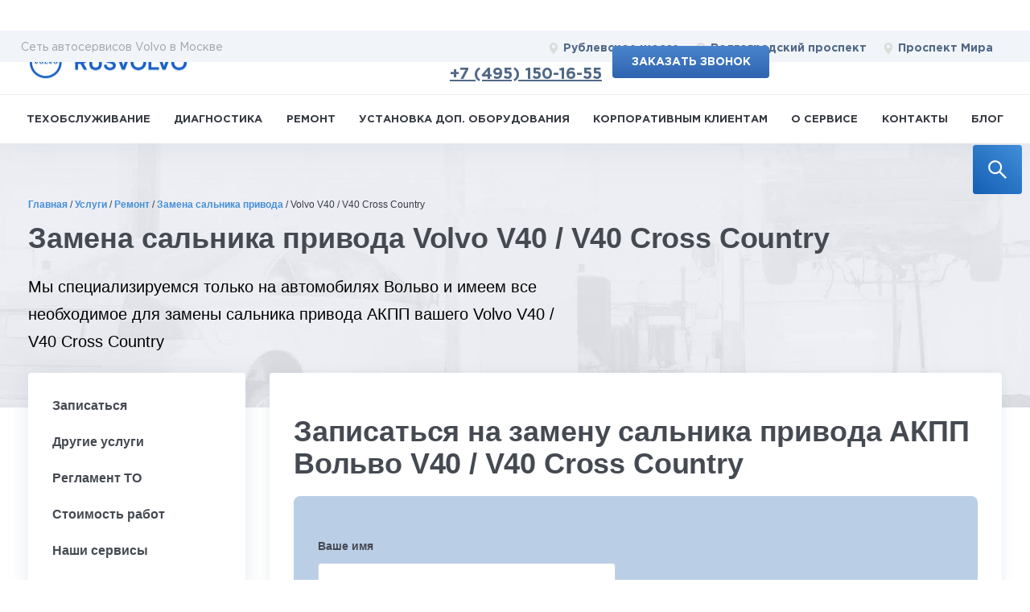

--- FILE ---
content_type: text/html; charset=UTF-8
request_url: https://rusvolvo.ru/uslugi/zamena_salnika_privoda/147-volvo-v40/
body_size: 37565
content:


<!DOCTYPE HTML>
<html lang="ru">

<head>
    <link rel="apple-touch-icon" sizes="180x180" href="/markup/build/assets/favicon/apple-touch-icon.png">
    <link rel="icon" type="image/png" sizes="512x512" href="/markup/build/assets/favicon/android-chrome-512x512.png">
    <link rel="icon" type="image/png" sizes="192x192" href="/markup/build/assets/favicon/android-chrome-192x192.png">
    <link rel="icon" type="image/png" sizes="150x150" href="/markup/build/assets/favicon/mstile-150x150.png">
    <link rel="icon" type="image/png" sizes="32x32" href="/markup/build/assets/favicon/favicon-32x32.png">
    <link rel="icon" type="image/png" sizes="16x16" href="/markup/build/assets/favicon/favicon-16x16.png">

	<link rel="manifest" href="/images/icons/manifest.json">

    <meta name="viewport" content="width=device-width, initial-scale=1.0">

	<meta name="yandex-verification" content="8cd1bf81951ea2b8" />
	<meta name="yandex-verification" content="4d995f8e88866a6b" />
    <meta name="yandex-verification" content="82fca2e1606840f4" />
	<meta name="facebook-domain-verification" content="rb3xf9s97ozncbgxnnn3dtog6lexr9" />



	

	<title>Замена сальника привода Вольво V40 / V40 Cross Country по цене от 4500 рублей в Москве – автосервис RUSVOLVO</title>
	<meta http-equiv="Content-Type" content="text/html; charset=UTF-8" />
<meta name="robots" content="index, follow" />
<meta name="description" content="&#128296; Замена сальника привода Volvo V40 / V40 Cross Country в Москве с гарантией. Цена на услугу от 4500 &#8381;. &#9742; Записаться на обслуживание: +7 (495) 120-13-19. По результатам диагностики вашего Volvo специалисты автосервиса проведут необходимые работы. Низкие цены!" />
<script data-skip-moving="true">(function(w, d, n) {var cl = "bx-core";var ht = d.documentElement;var htc = ht ? ht.className : undefined;if (htc === undefined || htc.indexOf(cl) !== -1){return;}var ua = n.userAgent;if (/(iPad;)|(iPhone;)/i.test(ua)){cl += " bx-ios";}else if (/Windows/i.test(ua)){cl += ' bx-win';}else if (/Macintosh/i.test(ua)){cl += " bx-mac";}else if (/Linux/i.test(ua) && !/Android/i.test(ua)){cl += " bx-linux";}else if (/Android/i.test(ua)){cl += " bx-android";}cl += (/(ipad|iphone|android|mobile|touch)/i.test(ua) ? " bx-touch" : " bx-no-touch");cl += w.devicePixelRatio && w.devicePixelRatio >= 2? " bx-retina": " bx-no-retina";if (/AppleWebKit/.test(ua)){cl += " bx-chrome";}else if (/Opera/.test(ua)){cl += " bx-opera";}else if (/Firefox/.test(ua)){cl += " bx-firefox";}ht.className = htc ? htc + " " + cl : cl;})(window, document, navigator);</script>


<link href="/bitrix/js/ui/design-tokens/dist/ui.design-tokens.min.css?172855554923463" type="text/css"  rel="stylesheet" />
<link href="/bitrix/js/ui/fonts/opensans/ui.font.opensans.min.css?17284952782320" type="text/css"  rel="stylesheet" />
<link href="/bitrix/js/main/popup/dist/main.popup.bundle.min.css?172891184426589" type="text/css"  rel="stylesheet" />
<link href="/bitrix/cache/css/s1/rv_uslugi/page_02cbcc7d6f6d822dbe9f482db116d327/page_02cbcc7d6f6d822dbe9f482db116d327_v1.css?176839022533426" type="text/css"  rel="stylesheet" />
<link href="/bitrix/cache/css/s1/rv_uslugi/template_9872b49778e6b80934a53edfc232a6fc/template_9872b49778e6b80934a53edfc232a6fc_v1.css?1768390181395272" type="text/css"  data-template-style="true" rel="stylesheet" />







<link rel="canonical" href="https://rusvolvo.ru/uslugi/zamena_salnika_privoda/147-volvo-v40/" />



	<meta name="yandex-verification" content="6c276109b28e33de" />
    <meta property="og:title" content="Замена сальника привода Вольво V40 / V40 Cross Country по цене от 4500 рублей в Москве – автосервис RUSVOLVO">
<meta property="og:image" content="https://rusvolvo.ru/upload/uf/49d/Volvo-V40.png">
<meta property="og:type" content="article">
<meta property="og:url" content="https://rusvolvo.ru/uslugi/zamena_salnika_privoda/147-volvo-v40/">
<meta property="og:description" content="&#128296; Замена сальника привода Volvo V40 / V40 Cross Country в Москве с гарантией. Цена на услугу от 4500 &#8381;. &#9742; Записаться на обслуживание: +7 (495) 120-13-19. По результатам диагностики вашего Volvo специалисты автосервиса проведут необходимые работы. Низкие цены!">

    
    </head>
<script type="application/ld+json">
    {
      "@context": "https://schema.org",
      "@type": "Organization",
      "image": "https://rusvolvo.ru/markup/build/assets/favicon/apple-touch-icon.png",
      "name": "RUSVOLVO",
      "address": [
        {
        "@type": "PostalAddress",
        "streetAddress": "Рублевское шоссе, 151",
        "addressLocality": "Москва",
        "addressCountry": "Россия"
         },
        {
        "@type": "PostalAddress",
        "streetAddress": "Остаповский проезд, 11",
        "addressLocality": "Москва",
        "addressCountry": "Россия"
         },
        {
        "@type": "PostalAddress",
        "streetAddress": "3-я Мытищинская улица, 16с25",
        "addressLocality": "Москва",
        "addressCountry": "Россия"
       }],
      "url": "https://rusvolvo.ru/kontakty/",
      "telephone": "8 (495) 120-1319",
      "email": "info@rusvolvo.ru"
    }
</script>
<script type="application/ld+json">
    {
      "@context": "https://schema.org",
      "@type": "Organization",
      "url": "https://rusvolvo.ru/",
      "logo": "https://rusvolvo.ru/markup/build/assets/favicon/apple-touch-icon.png"
    }
</script>

<body>
<div class="wrapper">
    
<div class='modal-wrapper' style='display:none'>
	<div class="modal" style="top:100px;display:none;">	</div>
</div>
    <form class="search-block search-block--fixed js-search-block">
        <input type="search" id="search-block" placeholder="Поиск по сайту ...">
        <label for="search-block">
            <button class="search-block__button" type="button" aria-label="search">
                <svg width="32" height="32" fill="none" xmlns="http://www.w3.org/2000/svg">
                    <path d="M22.7602 21.1997L15.4054 13.8449C16.5467 12.3694 17.1641 10.5654 17.1641 8.66797C17.1641 6.39668 16.2776 4.26699 14.6747 2.66123C13.0718 1.05547 10.9364 0.171875 8.66797 0.171875C6.39951 0.171875 4.26416 1.0583 2.66123 2.66123C1.05547 4.26416 0.171875 6.39668 0.171875 8.66797C0.171875 10.9364 1.0583 13.0718 2.66123 14.6747C4.26416 16.2805 6.39668 17.1641 8.66797 17.1641C10.5654 17.1641 12.3666 16.5467 13.8421 15.4082L21.1969 22.7602C21.2184 22.7817 21.244 22.7989 21.2722 22.8105C21.3004 22.8222 21.3306 22.8282 21.3611 22.8282C21.3916 22.8282 21.4219 22.8222 21.45 22.8105C21.4782 22.7989 21.5038 22.7817 21.5254 22.7602L22.7602 21.5282C22.7817 21.5067 22.7989 21.4811 22.8105 21.4529C22.8222 21.4247 22.8282 21.3945 22.8282 21.364C22.8282 21.3335 22.8222 21.3032 22.8105 21.2751C22.7989 21.2469 22.7817 21.2213 22.7602 21.1997ZM13.1539 13.1539C11.9531 14.3519 10.3615 15.0117 8.66797 15.0117C6.97441 15.0117 5.38281 14.3519 4.18203 13.1539C2.98408 11.9531 2.32422 10.3615 2.32422 8.66797C2.32422 6.97441 2.98408 5.37998 4.18203 4.18203C5.38281 2.98408 6.97441 2.32422 8.66797 2.32422C10.3615 2.32422 11.956 2.98125 13.1539 4.18203C14.3519 5.38281 15.0117 6.97441 15.0117 8.66797C15.0117 10.3615 14.3519 11.956 13.1539 13.1539Z" fill="#ffffff"/>
                </svg>
            </button>
            <svg class="search-block__icon" width="32" height="32" fill="none" xmlns="http://www.w3.org/2000/svg">
                <path d="M22.7602 21.1997L15.4054 13.8449C16.5467 12.3694 17.1641 10.5654 17.1641 8.66797C17.1641 6.39668 16.2776 4.26699 14.6747 2.66123C13.0718 1.05547 10.9364 0.171875 8.66797 0.171875C6.39951 0.171875 4.26416 1.0583 2.66123 2.66123C1.05547 4.26416 0.171875 6.39668 0.171875 8.66797C0.171875 10.9364 1.0583 13.0718 2.66123 14.6747C4.26416 16.2805 6.39668 17.1641 8.66797 17.1641C10.5654 17.1641 12.3666 16.5467 13.8421 15.4082L21.1969 22.7602C21.2184 22.7817 21.244 22.7989 21.2722 22.8105C21.3004 22.8222 21.3306 22.8282 21.3611 22.8282C21.3916 22.8282 21.4219 22.8222 21.45 22.8105C21.4782 22.7989 21.5038 22.7817 21.5254 22.7602L22.7602 21.5282C22.7817 21.5067 22.7989 21.4811 22.8105 21.4529C22.8222 21.4247 22.8282 21.3945 22.8282 21.364C22.8282 21.3335 22.8222 21.3032 22.8105 21.2751C22.7989 21.2469 22.7817 21.2213 22.7602 21.1997ZM13.1539 13.1539C11.9531 14.3519 10.3615 15.0117 8.66797 15.0117C6.97441 15.0117 5.38281 14.3519 4.18203 13.1539C2.98408 11.9531 2.32422 10.3615 2.32422 8.66797C2.32422 6.97441 2.98408 5.37998 4.18203 4.18203C5.38281 2.98408 6.97441 2.32422 8.66797 2.32422C10.3615 2.32422 11.956 2.98125 13.1539 4.18203C14.3519 5.38281 15.0117 6.97441 15.0117 8.66797C15.0117 10.3615 14.3519 11.956 13.1539 13.1539Z" fill="#ffffff"/>
            </svg>
        </label>
        </div>
    </form>

  <div class="fader" style="display: none;"></div>
<div class="new-header">
	<div class="header-wrapper">
		<div class="fader js-fader"></div>
		<!-- HEADER -->
		<header class="header">
			<div class="menu__burger js-mob-menu-open" data-target="services">
				<span></span>
				<span></span>
				<span></span>
			</div>
			<div class="header__top">
				<div class="container header__top-inner">
					<a href="/" class="logo header__logo">
						<img width="48" height="46" src="/markup/build/assets/images/logo.jpg.webp" alt="rusvolvo">
					</a>
					<div class="header__locations">
						<div class="header__locations-title only-desktop">Сеть автосервисов Volvo в Москве</div>
						<div class="header__locations-cont js-mob-menu" data-menu="locations">
							<div class="btn-close header__locations-close js-mob-menu-close"></div>
							<div class="header__mobile-title">
								Адреса сервисов
							</div>
							<a href="/kontakty/rublevskoe/" class="location-link header__location-link">
								<svg height="15" width="11" viewBox="0 0 68 90" xmlns="http://www.w3.org/2000/svg">
									<use x="0" y="0" xlink:href="#location" />
								</svg>
								Рублевское шоссе
							</a>
							<a href="/kontakty/volgogradskiy/" class="location-link header__location-link">
								<svg height="15" width="11" viewBox="0 0 68 90" xmlns="http://www.w3.org/2000/svg">
									<use x="0" y="0" xlink:href="#location" />
								</svg>
								Волгоградский проспект
							</a>
							<a href="/kontakty/mira/" class="location-link location-link--nomargin header__location-link">
								<svg height="15" width="11" viewBox="0 0 68 90" xmlns="http://www.w3.org/2000/svg">
									<use x="0" y="0" xlink:href="#location" />
								</svg>
                                Проспект Мира
							</a>
						</div>
					</div>
					<div class="header__right">
						<div class="header__time-block">
							<div class="header__time">
								Работаем ежедневно с 9 до 21
							</div>
                            <div class="header__phone" onclick="yaCounter23103697.reachGoal('call'); return true;">
                                <svg height="20" width="13" viewBox="0 0 68 90" xmlns="http://www.w3.org/2000/svg">
                                    <use x="0" y="0" xlink:href="#phone" />
                                </svg>

                            <a href="tel:+74951501655">+7 (495) 150-16-55</a>

                            </div>

							<div class="header__mob-location-open js-mob-menu-open" data-target="locations">
								<svg height="17" width="15" viewBox="0 0 68 90" xmlns="http://www.w3.org/2000/svg">
									<use x="0" y="0" xlink:href="#location"></use>
								</svg>
							</div>
						</div>
						<div class="header__order-block">
							<a href="/online_request/" class="btn btn--bold request_box" onclick="yaCounter23103697.reachGoal('enrollonline:header'); return true;">Заказать звонок</a>
						</div>
					</div>
                    <div class="header__locations-title header__locations-title--mobile only-mobile">Сеть автосервисов Volvo в Москве</div>
				</div>
			</div>
			<div class="header__bottom js-sticky-header">
				<nav class="main-nav js-mob-menu" data-menu="services" data-scroll data-no-shadow="true">
					<div class="btn-close header__locations-close js-mob-menu-close"></div>
					<span class="main-nav__menu-more main-nav__menu-more--back js-header-menu-back">Назад</span>
                    <span class="main-nav__menu-more js-header-menu-more">Еще</span>
					<div class="main-nav__scrollable scrollable">
						<!--'start_frame_cache_LkGdQn'-->


    <ul class="main-nav__list js-services-list">
<!--        <pre></pre>-->
        
                        <li  class="main-nav__item js-services-list-item  has-submenu ">
                <a  href="/uslugi/tekhobsluzhivanie/" class="main-nav__link  js-get-cars-list ">Техобслуживание</a>
                                                <div class="subcontent">
                    <div class="container subcontent__container" data-url="/local/templates/.default/components/bitrix/menu/horizontal_multilevel/ajax.php?code=tekhobsluzhivanie">
                        <!--div class="subcontent__cars-cont js-scrollable scrollable"--><div class="subcontent__cars-cont subcontent__cars-cont--right scrollable js-cars-cont">
                            <span class="main-nav__menu-more main-nav__menu-more--back menu__back js-mob-back js-mob-back-second">Назад</span>
                            <a href="/uslugi/tekhobsluzhivanie/" class="main-nav__showmore js-mob-showmore">Подробнее</a>

                            <div class="lds-css ng-scope js-loader">
                                <div class="lds-spinner" style="100%;height:100%">
                                    <div></div>
                                    <div></div>
                                    <div></div>
                                    <div></div>
                                    <div></div>
                                    <div></div>
                                    <div></div>
                                    <div></div>
                                    <div></div>
                                    <div></div>
                                    <div></div>
                                    <div></div>
                                </div>
                            </div>

                        </div>
                        <div class="online-entry subcontent__entry">
                            <img src="/img/empty.png.webp" data-src="/markup/build/assets/images/man-laptop.jpg.webp" alt="Замена сальника привода Volvo V40 / V40 Cross Country - фото 1" class="online-entry__image">
                            <div class="online-entry__title">Запишитесь на техобслуживание on-line</div>
                            <div class="online-entry__text">Не тратьте время и просто отправляйте заявку с&nbsp;сайта и мы&nbsp;запишем вас на&nbsp;удобное для&nbsp;вас время</div>
                            <button class="btn " onclick="yaCounter23103697.reachGoal('enrollonline:menu'); return true;">on-line запись</button>
                        </div>
                    </div>
                    <div class="close"></div>
                </div>
                            </li>
                    
                        <li  class="main-nav__item js-services-list-item  has-submenu ">
                <a  href="/uslugi/diagnostika/" class="main-nav__link  js-get-cars-list ">Диагностика</a>
                                                <div class="subcontent">
                    <div class="container subcontent__container" data-url="/local/templates/.default/components/bitrix/menu/horizontal_multilevel/ajax.php?code=diagnostika">
                        <!--div class="subcontent__cars-cont js-scrollable scrollable"--><div class="subcontent__cars-cont subcontent__cars-cont--right scrollable js-cars-cont">
                            <span class="main-nav__menu-more main-nav__menu-more--back menu__back js-mob-back js-mob-back-second">Назад</span>
                            <a href="/uslugi/diagnostika/" class="main-nav__showmore js-mob-showmore">Подробнее</a>

                            <div class="lds-css ng-scope js-loader">
                                <div class="lds-spinner" style="100%;height:100%">
                                    <div></div>
                                    <div></div>
                                    <div></div>
                                    <div></div>
                                    <div></div>
                                    <div></div>
                                    <div></div>
                                    <div></div>
                                    <div></div>
                                    <div></div>
                                    <div></div>
                                    <div></div>
                                </div>
                            </div>

                        </div>
                        <div class="online-entry subcontent__entry">
                            <img src="/img/empty.png.webp" data-src="/markup/build/assets/images/man-laptop.jpg.webp" alt="Замена сальника привода Volvo V40 / V40 Cross Country - фото 1" class="online-entry__image">
                            <div class="online-entry__title">Запишитесь на диагностику on-line</div>
                            <div class="online-entry__text">Не тратьте время и просто отправляйте заявку с&nbsp;сайта и мы&nbsp;запишем вас на&nbsp;удобное для&nbsp;вас время</div>
                            <button class="btn " onclick="yaCounter23103697.reachGoal('enrollonline:menu'); return true;">on-line запись</button>
                        </div>
                    </div>
                    <div class="close"></div>
                </div>
                            </li>
                    
                        <li  class="main-nav__item js-services-list-item parent ">
                <a  href="/uslugi/remont/" class="main-nav__link  ">Ремонт</a>
                                    <ul class="sub-menu">
                                            </li>
                    
                            <li class="sub-menu-item">
                    <a class="sub-menu-link" href="/uslugi/kuzovnoy_remont/">Кузовной ремонт</a>
                </li>
                    
                            <li class="sub-menu-item">
                    <a class="sub-menu-link" href="/uslugi/remont_elektriki/">Ремонт электрики</a>
                </li>
                    </ul>
                        <li  class="main-nav__item js-services-list-item  has-submenu ">
                <a  href="/uslugi/ustanovka_dop_oborudovaniya/" class="main-nav__link  js-get-cars-list ">Установка доп. оборудования</a>
                                                <div class="subcontent">
                    <div class="container subcontent__container" data-url="/local/templates/.default/components/bitrix/menu/horizontal_multilevel/ajax.php?code=ustanovka_dop_oborudovaniya">
                        <!--div class="subcontent__cars-cont js-scrollable scrollable"--><div class="subcontent__cars-cont subcontent__cars-cont--right scrollable js-cars-cont">
                            <span class="main-nav__menu-more main-nav__menu-more--back menu__back js-mob-back js-mob-back-second">Назад</span>
                            <a href="/uslugi/ustanovka_dop_oborudovaniya/" class="main-nav__showmore js-mob-showmore">Подробнее</a>

                            <div class="lds-css ng-scope js-loader">
                                <div class="lds-spinner" style="100%;height:100%">
                                    <div></div>
                                    <div></div>
                                    <div></div>
                                    <div></div>
                                    <div></div>
                                    <div></div>
                                    <div></div>
                                    <div></div>
                                    <div></div>
                                    <div></div>
                                    <div></div>
                                    <div></div>
                                </div>
                            </div>

                        </div>
                        <div class="online-entry subcontent__entry">
                            <img src="/img/empty.png.webp" data-src="/markup/build/assets/images/man-laptop.jpg.webp" alt="Замена сальника привода Volvo V40 / V40 Cross Country - фото 1" class="online-entry__image">
                            <div class="online-entry__title">Запишитесь на установку доп. оборудования on-line</div>
                            <div class="online-entry__text">Не тратьте время и просто отправляйте заявку с&nbsp;сайта и мы&nbsp;запишем вас на&nbsp;удобное для&nbsp;вас время</div>
                            <button class="btn " onclick="yaCounter23103697.reachGoal('enrollonline:menu'); return true;">on-line запись</button>
                        </div>
                    </div>
                    <div class="close"></div>
                </div>
                            </li>
                    
                        <li  class="main-nav__item js-services-list-item  ">
                <a  href="/korporativnym-klientam/" class="main-nav__link  ">Корпоративным клиентам</a>
                                            </li>
                    
                        <li  class="main-nav__item js-services-list-item  ">
                <a  href="/about/" class="main-nav__link  ">О сервисе</a>
                                            </li>
                    
                        <li  class="main-nav__item js-services-list-item  ">
                <a  href="/kontakty/" class="main-nav__link  ">Контакты</a>
                                            </li>
                    
                        <li  class="main-nav__item js-services-list-item parent ">
                <a  href="/blog/" class="main-nav__link  ">Блог</a>
                                    <ul class="sub-menu">
                                            </li>
                    
                            <li class="sub-menu-item">
                    <a class="sub-menu-link" href="/blog/sale/">Акции</a>
                </li>
                    
                            <li class="sub-menu-item">
                    <a class="sub-menu-link" href="/blog/news/">Новости</a>
                </li>
                    

    </ul>
<!--'end_frame_cache_LkGdQn'-->						<div class="main-nav__menu-bottom">
                            <div class="main-nav__menu-phone" onclick="yaCounter23103697.reachGoal('call'); return true;">
                            <a href="tel:+74951501655">+7 (495) 150-16-55</a>
                            </div>
							<div class="main-nav__menu-time">
								Работаем ежедневно с 9 до 21
							</div>
							<div class="main-nav__locations">
								<a href="/kontakty/rublevskoe/" class="location-link">
									<svg height="15" width="11" viewBox="0 0 68 90" xmlns="http://www.w3.org/2000/svg">
										<use x="0" y="0" xlink:href="#location" />
									</svg>
									Рублевское шоссе
								</a>
								<a href="/kontakty/volgogradskiy/" class="location-link">
									<svg height="15" width="11" viewBox="0 0 68 90" xmlns="http://www.w3.org/2000/svg">
										<use x="0" y="0" xlink:href="#location" />
									</svg>
									Волгоградский проспект
								</a>
								<a href="/kontakty/mira/" class="location-link">
									<svg height="15" width="11" viewBox="0 0 68 90" xmlns="http://www.w3.org/2000/svg">
										<use x="0" y="0" xlink:href="#location" />
									</svg>
                                    Проспект Мира
								</a>
							</div>
						</div>
					</div>
				</nav>
			</div>
		</header>
		<!-- /HEADER -->
	</div>
</div>    <div class="header-place"></div>

    <link rel="preload" fetchpriority="high" as="image" href="/img/head-bg.jpg" type="image/jpeg">
    <div class="head-block">
        <div class="container ">
            <nav class="navigation"><div class="path" itemscope="itemscope" itemtype="http://schema.org/BreadcrumbList"><span itemprop='itemListElement' itemscope='' itemtype='http://schema.org/ListItem'><a href='https://rusvolvo.ru/' title='Главная' itemprop='item' ><span itemprop='name'>Главная</span></a> <meta itemprop='position' content='0'></span><span class="sep">/ </span><span itemprop='itemListElement' itemscope='' itemtype='http://schema.org/ListItem'><a href='https://rusvolvo.ru/uslugi/' title='Услуги' itemprop='item' ><span itemprop='name'>Услуги</span></a> <meta itemprop='position' content='1'></span><span class="sep">/ </span><span itemprop='itemListElement' itemscope='' itemtype='http://schema.org/ListItem'><a href='https://rusvolvo.ru/uslugi/remont/' title='Ремонт' itemprop='item' ><span itemprop='name'>Ремонт</span></a> <meta itemprop='position' content='2'></span><span class="sep">/ </span><span itemprop='itemListElement' itemscope='' itemtype='http://schema.org/ListItem'><a href='https://rusvolvo.ru/uslugi/zamena_salnika_privoda/' title='Замена сальника привода' itemprop='item' ><span itemprop='name'>Замена сальника привода</span></a> <meta itemprop='position' content='3'></span><span class="sep">/ </span><span itemprop='itemListElement' itemscope='' itemtype='http://schema.org/ListItem'><span itemprop='name'>Volvo V40 / V40 Cross Country</span> <meta itemprop='position' content='4'></span></div></nav>            <h1>
                Замена сальника привода Volvo V40 / V40 Cross Country            </h1>
            <div class="text">
                Мы специализируемся только на автомобилях Вольво и имеем все необходимое для замены сальника привода АКПП вашего Volvo V40 / V40 Cross Country            </div>
            <div class="btn-hold show320">
                <a class="btn request_box" href="/online_request/">ЗАПИСАТЬСЯ НА СЕРВИС</a>
            </div>
        </div>
    </div>

    <div class="container ">

        <div class="slide-wrap">
		
                            
                                                    <nav class="side-menu ">
                            <ul class="main_ul_menu">

                            </ul>
							<div class="menu__burger js-side-menu-open" data-target="services">
                                <span></span>
                                <span></span>
                                <span></span>
                            </div>
                    </nav>
                    <!-- end .side-menu-->
                            
            <div class="side-menu-ind">











    <div class="main-content selections _service-detail">
        <div class="main-content__foot">
            <!-- <div class="row align-items-center justify-content-between">
            <div class="col-sm-3">

                <div class="notice">
                    <div class="notice__icon">
                        <img width="59" height="59" data-src="/images/model_icon.png.webp" src="/img/empty.png" alt=" ">
                    </div>
                    <div class="notice__text">
                        <p>По результатам диагностики, учитывая пробег и условия эксплуатации вашего Volvo V40 / V40 Cross Country, специалисты автосервиса проведут замену сальника привода и дадут рекомендации по уходу за автомобилем</p>                    </div>
                </div>


            </div>
            <div class="col-sm-5 col-lg-4">
                <img width="600" height="337" data-src="/upload/uf/49d/Volvo-V40.png.webp" src="/img/empty.png" alt="Замена сальника привода Volvo V40 / V40 Cross Country - фото 5">

            </div>
            <div class="col-sm-5">
                <img src="/img/temp/banner.png.webp" alt="Замена сальника привода Volvo V40 / V40 Cross Country - фото 6">
            </div>
        </div> -->

            <div class="">
                                    <a name="order" class="menu-scroll" data-title="Записаться" id="menu-scroll__order"></a>
                    <div class="block calc calc_model page">
                        <h2>Записаться на замену сальника привода АКПП Вольво V40 / V40 Cross Country</h2>
                        <!--  -->
      <!--         <div class="bg form">
  <div class="icon"><img src="/img/services/1.png.webp" width="128" height="128" alt="Замена сальника привода Volvo V40 / V40 Cross Country - фото 7"/></div>
      <img src="/upload/uf/49d/Volvo-V40.png.webp" class="calc__img"alt="Замена сальника привода Volvo V40 / V40 Cross Country - фото 8">



    <div class="fix">
    <form>

      <h1>this</h1>

      <div class="form-item form-item_model">
        <div class="label">Модель автомобиля</div>
        <select data-jcf='{"wrapNative": false, "wrapNativeOnMobile": true}' id="models_list">
          <option>Выберите модель</option>
                      <option value="5">
                C30 / S40 II / V50 / С70 II            </option>
                      <option value="11">
                S60 I / S80 I / V 70 II / XC70 I            </option>
                      <option value="2">
                S60 II / V60            </option>
                      <option value="4">
                S80 II / V70 III            </option>
                      <option value="10"selected>
                V40            </option>
                      <option value="6">
                XC60 I             </option>
                      <option value="8">
                XC70 II            </option>
                      <option value="9">
                XC90 I            </option>
                      <option value="12">
                XC90 II / S90 / V90 / XC60II / XC40            </option>
                  </select>
      </div>
      <div class="form-item">
        <div class="label">Двигатель</div>
        <select data-jcf='{"wrapNative": false, "wrapNativeOnMobile": true}' id="engine_id" disabled="disabled">
          <option>Выберите двигатель</option>
        </select>
      </div>
      <div class="form-item">
        <div class="label">Пробег</div>
        <select name="miles" data-jcf='{"wrapNative": false, "wrapNativeOnMobile": true}' id="run_id" disabled="disabled">
          <option>Выберите пробег</option>
                        <option value="20">20 т. км</option>
                        <option value="40">40 т. км</option>
                        <option value="60">60 т. км</option>
                        <option value="80">80 т. км</option>
                        <option value="100">100 т. км</option>
                        <option value="120">120 т. км</option>
                        <option value="140">140 т. км</option>
                        <option value="160">160 т. км</option>
                        <option value="180">180 т. км</option>
                        <option value="200">200 т. км</option>
                        <option value="220">220 т. км</option>
                        <option value="240">240 т. км</option>
                        <option value="260">260 т. км</option>
                        <option value="280">280 т. км</option>
                        <option value="300">300 т. км</option>
                    </select>
      </div>
      <div class="submit">
        <input type="submit" class="btn" value="Записаться на замену сальника привода АКПП" id="request_box_diaglostika"
            data-service="Замена сальника привода Volvo V40" data-title="Записаться на замену сальника привода АКПП"  onclick="yaCounter23103697.reachGoal('enroll'); return true;"
        >
      </div>
    </form>
  </div>
</div> -->

<div class="calc">
    <div class="bg form form--vert">
        <!--            <div class="icon"><img src="/img/services/1.png.webp" width="128" height="128" alt="Русвольво - фото 1"/></div>-->
                    <img data-src="/upload/uf/49d/Volvo-V40.png.webp" class="calc__img"alt="Замена сальника привода Volvo V40 / V40 Cross Country - фото 10">
                <div class="fix fix--490">
            <form class="new-ajax-form" action="/" method="get" novalidate="novalidate">
                <label class="form-item">
                    <div class="label">Ваше имя</div>
                    <input type="text" name="NAME" data-rule-minlength="3" data-rule-maxlength="255"
                           data-rule-digits="false" data-rule-required="true">
                </label>
                <label class="form-item">
                    <div class="label">Ваш телефон</div>
                    <input type="text" name="PHONE" data-rule-required="true">
                </label>

                <label class="form-item form-item--accept">
                    <input type="checkbox" name="AGREE" class="form-item__accept" required="" checked="">
                    <span></span>
                    я подтверждаю свое согласие на <a target="_blank" href="/privacy/">обработку персональных данных</a>
                </label>
                <div class="form-descr">Ваши контактные данные в безопасности и не будут переданы третьим лицам</div>

                <input type="hidden" name="secur_chk" class="secur_chk" value="N">
                <input type="hidden" name="secur_chk_hard" id="secur_chk_hard">


                <div class="submit">
                    <!-- <input type="submit" class="btn js-form-submit" value="Записаться" onclick="yaCounter23103697.reachGoal('enroll'); return true;"> -->
                    <input type="submit" class="btn js-form-submit" value="Записаться"
                           data-service="Замена сальника привода Volvo V40" data-title="Записаться на замену сальника привода АКПП"
                           onclick="yaCounter23103697.reachGoal('enroll'); return true;"
                    >
                </div>
            </form>
        </div>
    </div>



        <!-- end .bg-->

    <!-- end .container-->

  <!-- end .text-block-->


  <!-- end .text-block-->

                    </div>

                            </div>
        </div>
    </div>
                <a name="also" class="menu-scroll" data-title="Другие услуги" id="menu-scroll__also"></a>
            <div class="top-services__service-detail">
                


<div class="top-services">
    <h2 class="top-services__heading">Услуги для Volvo V40 / V40 Cross Country</h2>
    <div class="top-services__title">Выберите услугу</div>
    <div class="top-services__select js-services-select">
        Замена сальника привода    </div>

    <ul class="top-services__list js-services-dropdown">
        

            <li class="js-services-item top-services__list-item "> <!-- добавить класс is-active тiльки если это курпейдж -->

                    <button class="top-services__tab-btn js-service-tab-btn" data-tab="diagnostika">
                        <img data-src="/upload/iblock/303/2.png.webp"  width="40" height="40" alt="Замена сальника привода Volvo V40 / V40 Cross Country - фото 11"/>
                        <span class="top-services__tab-text">Диагностика</span>
                    </button>



                

                            </li>
        

            <li class="js-services-item top-services__list-item is-active "> <!-- добавить класс is-active тiльки если это курпейдж -->

                    <button class="top-services__tab-btn js-service-tab-btn" data-tab="remont">
                        <img data-src="/upload/iblock/096/3.png.webp"  width="40" height="40" alt="Замена сальника привода Volvo V40 / V40 Cross Country - фото 12"/>
                        <span class="top-services__tab-text">Ремонт</span>
                    </button>



                

                            </li>
        

            <li class="js-services-item top-services__list-item "> <!-- добавить класс is-active тiльки если это курпейдж -->

                    <button class="top-services__tab-btn js-service-tab-btn" data-tab="kuzovnoy_remont">
                        <img data-src="/upload/iblock/0dc/4.png.webp"  width="40" height="40" alt="Замена сальника привода Volvo V40 / V40 Cross Country - фото 13"/>
                        <span class="top-services__tab-text">Кузовной ремонт</span>
                    </button>



                

                            </li>
        

            <li class="js-services-item top-services__list-item "> <!-- добавить класс is-active тiльки если это курпейдж -->

                    <button class="top-services__tab-btn js-service-tab-btn" data-tab="ustanovka_dop_oborudovaniya">
                        <img data-src="/upload/iblock/0a8/5.png.webp"  width="40" height="40" alt="Замена сальника привода Volvo V40 / V40 Cross Country - фото 14"/>
                        <span class="top-services__tab-text">Установка доп. оборудования</span>
                    </button>



                

                            </li>
        

            <li class="js-services-item top-services__list-item "> <!-- добавить класс is-active тiльки если это курпейдж -->

                    <button class="top-services__tab-btn js-service-tab-btn" data-tab="remont_elektriki">
                        <img data-src="/upload/iblock/694/3.png.webp"  width="40" height="40" alt="Замена сальника привода Volvo V40 / V40 Cross Country - фото 15"/>
                        <span class="top-services__tab-text">Ремонт электрики</span>
                    </button>



                

                            </li>
        

            <li class="js-services-item top-services__list-item is-not-search "> <!-- добавить класс is-active тiльки если это курпейдж -->

                    <button class="top-services__tab-btn js-service-tab-btn" data-tab="tekhobsluzhivanie">
                        <img data-src="/upload/iblock/19e/1.png.webp"  width="40" height="40" alt="Замена сальника привода Volvo V40 / V40 Cross Country - фото 16"/>
                        <span class="top-services__tab-text">Техобслуживание</span>
                    </button>



                

                            </li>
            </ul>


    <div class="top-services__search"  >
        <input class="js-search" placeholder="Поиск услуги...">
    </div>




        
        <!--  контент таба -->
        <div class="top-services__tab-content js-service-tab-content" data-tab="remont_elektriki" style="display: none;">

            
                                    <a class="top-services__link js-top-services-link is-find" href="/uslugi/aktivatsiya-dopolnitelnykh-funktsiy/279-volvo-v40/"
                       title="Активация дополнительных функций Volvo V40"> Активация дополнительных функций </a>
                
            
                                    <a class="top-services__link js-top-services-link is-find" href="/uslugi/remont-ventilyatora-okhlazhdeniya-dvigatelya/331-volvo-v40/"
                       title="Диагностика и ремонт системы охлаждения двигателя Volvo V40"> Диагностика и ремонт системы охлаждения двигателя </a>
                
            
                                    <a class="top-services__link js-top-services-link is-find" href="/uslugi/zamena_akkumulyatora/120-volvo-v40/"
                       title="Замена аккумулятора Volvo V40"> Замена аккумулятора </a>
                
            
                                    <a class="top-services__link js-top-services-link is-find" href="/uslugi/zamena-bendiksa/zb-volvo-v40/"
                       title="Замена бендикса Volvo V40"> Замена бендикса </a>
                
            
                                    <a class="top-services__link js-top-services-link is-find" href="/uslugi/zamena-gabaritnykh-lamp/zgl-volvo-v40/"
                       title="Замена габаритных ламп Volvo V40"> Замена габаритных ламп </a>
                
            
                                    <a class="top-services__link js-top-services-link is-find" href="/uslugi/zamena-lamp/zl-volvo-v40/"
                       title="Замена ламп Volvo V40"> Замена ламп </a>
                
            
                                    <a class="top-services__link js-top-services-link is-find" href="/uslugi/zamena-lamp-far/195_volvo_v40/"
                       title="Замена лампы ближнего света V40 / V40 Cross Country"> Замена ламп фар </a>
                
            
                                    <a class="top-services__link js-top-services-link is-find" href="/uslugi/zamena-podushek-bezopasnosti/zpb-volvo-v40/"
                       title="Замена подушек безопасности Volvo V40"> Замена подушек безопасности </a>
                
            
                                    <a class="top-services__link js-top-services-link is-find" href="/uslugi/zamena-podshipnika-konditsionera/zpc-volvo-v40/"
                       title="Замена подшипника кондиционера Volvo V40"> Замена подшипника кондиционера </a>
                
            
                                    <a class="top-services__link js-top-services-link is-find" href="/uslugi/zamena-rele/zr-volvo-v40/"
                       title="Замена реле Volvo V40"> Замена реле </a>
                
            
                                    <a class="top-services__link js-top-services-link is-find" href="/uslugi/zamena-startera/zrs-volvo-v40/"
                       title="Замена стартера Volvo V40"> Замена стартера </a>
                
            
                                    <a class="top-services__link js-top-services-link is-find" href="/uslugi/udalenie_i_otklyuchenie_sagevogo_filtra/284-volvo-v40/"
                       title="Отключение DPF Volvo V40"> Удаление и отключение сажевого фильтра (DPF) </a>
                
            
                                    <a class="top-services__link js-top-services-link is-find" href="/uslugi/otklyuchenie-egr/282-volvo-v40/"
                       title="Отключение EGR Volvo V40"> Отключение EGR </a>
                
            
                                    <a class="top-services__link js-top-services-link is-find" href="/uslugi/otklyuchenie-vikhrevoy-zaslonki/285-volvo-v40/"
                       title="Отключение вихревой заслонки Volvo V40"> Отключение вихревой заслонки </a>
                
            
                                    <a class="top-services__link js-top-services-link is-find" href="/uslugi/otklyuchenie-lyambda-zonda/283-volvo-v40/"
                       title="Отключение лямбда-зонда Volvo V40"> Отключение лямбда-зонда </a>
                
            
                                    <a class="top-services__link js-top-services-link is-find" href="/uslugi/polnaya-diagnostika-elektroniki/277-volvo-v40/"
                       title="Полная диагностика электроники Volvo V40"> Полная диагностика электроники </a>
                
            
                                    <a class="top-services__link js-top-services-link is-find" href="/uslugi/remont-aktivnykh-far/292-volvo-v40/"
                       title="Ремонт активных фар Volvo V40"> Ремонт активных фар </a>
                
            
                                    <a class="top-services__link js-top-services-link is-find" href="/uslugi/remont_generatorov/76-volvo-v40/"
                       title="Ремонт генераторов Volvo V40"> Ремонт генераторов </a>
                
            
                                    <a class="top-services__link js-top-services-link is-find" href="/uslugi/remont-i-diagnostika-provodki/rdp-volvo-v40/"
                       title="Ремонт и диагностика проводки Volvo V40"> Ремонт и диагностика проводки </a>
                
            
                                    <a class="top-services__link js-top-services-link is-find" href="/uslugi/remont-sistemy-pusk-stop/333-volvo-v40/"
                       title="Ремонт и отключение системы «пуск-стоп» Volvo V40"> Ремонт и отключение системы «пуск-стоп» </a>
                
            
                                    <a class="top-services__link js-top-services-link is-find" href="/uslugi/remont-magnitoly/287-volvo-v40/"
                       title="Ремонт магнитолы Volvo V40"> Ремонт магнитолы </a>
                
            
                                    <a class="top-services__link js-top-services-link is-find" href="/uslugi/remont-pribornoy-paneli/286-volvo-v40/"
                       title="Ремонт приборной панели Volvo V40"> Ремонт приборной панели </a>
                
            
                                    <a class="top-services__link js-top-services-link is-find" href="/uslugi/remont-sistem-abs-i-dstc/289-volvo-v40/"
                       title="Ремонт систем ABS и DSTC Volvo V40"> Ремонт систем ABS и DSTC </a>
                
            
                                    <a class="top-services__link js-top-services-link is-find" href="/uslugi/remont-sistem-komforta/288-volvo-v40/"
                       title="Ремонт систем комфорта Volvo V40"> Ремонт систем комфорта </a>
                
            
                                    <a class="top-services__link js-top-services-link is-find" href="/uslugi/remont-besklyuchevogo-dostupa/329-volvo-v40/"
                       title="Ремонт системы бесключевого доступа Volvo V40"> Ремонт системы бесключевого доступа </a>
                
            
                                    <a class="top-services__link js-top-services-link is-find" href="/uslugi/remont_starterov/77-volvo-v40/"
                       title="Ремонт стартера Volvo V40"> Ремонт стартера </a>
                
            
                                    <a class="top-services__link js-top-services-link is-find" href="/uslugi/remont-tsentralnogo-zamka/290-volvo-v40/"
                       title="Ремонт центрального замка Volvo V40"> Ремонт центрального замка </a>
                
            
                                    <a class="top-services__link js-top-services-link is-find" href="/uslugi/remont_elektriki/75-volvo-v40/"
                       title="Ремонт электрики Volvo V40"> Ремонт электрики </a>
                
            
                                    <a class="top-services__link js-top-services-link is-find" href="/uslugi/remont-ehlektronnogo-stoyanochnogo-tormoza/335-volvo-v40/"
                       title="Ремонт электронного стояночного тормоза Volvo V40"> Ремонт электронного стояночного тормоза </a>
                
            
                                    <a class="top-services__link js-top-services-link is-find" href="/uslugi/remont-elektronnykh-blokov-upravleniya/278-volvo-v40/"
                       title="Ремонт электронных блоков управления Volvo V40"> Ремонт электронных блоков управления </a>
                
            
                                    <a class="top-services__link js-top-services-link is-find" href="/uslugi/remont-elektroprivoda-bagazhnika/291-volvo-v40/"
                       title="Ремонт электропривода багажника Volvo V40"> Ремонт электропривода багажника </a>
                
            
                                    <a class="top-services__link js-top-services-link is-find" href="/uslugi/ustanovka-shtatnogo-dopoborudovaniya/280-volvo-v40/"
                       title="Установка штатного допоборудования Volvo V40"> Установка штатного допоборудования </a>
                
            
                                    <a class="top-services__link js-top-services-link is-find" href="/uslugi/chip-tyuning/281-volvo-v40/"
                       title="Чип-тюнинг Volvo V40"> Чип-тюнинг </a>
                
            
            <span class="top-services__tab-toggler js-service-tab-toggler">Посмотреть все услуги</span>

            <div class="top-services__tab-cta js-tab-cta" style="display: none;">
                <div>Не найдено, задайте ваш вопрос в форме</div>
                <br>
                <button class="btn js-question-popup">Задать вопрос</button>
                <br>

                <div>или по телефону <a href="tel:+74951501655">+7 (495) 150-16-55</a></div>

                <br>
                <div>Мы найдем решение!</div>

                <br>
            </div>
        </div>
        <!-- контент таба -->
        
        <!--  контент таба -->
        <div class="top-services__tab-content js-service-tab-content" data-tab="kuzovnoy_remont" style="display: none;">

            
                                    <a class="top-services__link js-top-services-link is-find" href="/uslugi/armaturnye_raboty/22-volvo-v40/"
                       title="Арматурные работы Volvo V40"> Арматурные работы </a>
                
            
                                    <a class="top-services__link js-top-services-link is-find" href="/uslugi/zhestyanye_raboty/21-volvo-v40/"
                       title="Жестяные работы Volvo V40"> Жестяные работы </a>
                
            
                                    <a class="top-services__link js-top-services-link is-find" href="/uslugi/zamena/317-volvo-v40/"
                       title="Замена Volvo V40"> Замена </a>
                
            
                                    <a class="top-services__link js-top-services-link is-find" href="/uslugi/zamena-bampera/168_volvo_v40/"
                       title="Замена бампера V40 / V40 Cross Country"> Замена бампера </a>
                
            
                                    <a class="top-services__link js-top-services-link is-find" href="/uslugi/zamena-bampera-zadnego/309_volvo_v40/"
                       title="Замена бампера заднего V40 / V40 Cross Country"> Замена бампера заднего </a>
                
            
                                    <a class="top-services__link js-top-services-link is-find" href="/uslugi/zamena-bampera-perednego/318_volvo_v40/"
                       title="Замена бампера переднего V40 / V40 Cross Country"> Замена бампера переднего </a>
                
            
                                    <a class="top-services__link js-top-services-link is-find" href="/uslugi/zamena-dveri/167_volvo_v40/"
                       title="Замена двери V40 / V40 Cross Country"> Замена двери </a>
                
            
                                    <a class="top-services__link js-top-services-link is-find" href="/uslugi/zamena-kapota/170_volvo_v40/"
                       title="Замена капота V40 / V40 Cross Country"> Замена капота </a>
                
            
                                    <a class="top-services__link js-top-services-link is-find" href="/uslugi/zamena-kryla/171-volvo-v40/"
                       title="Замена крыла Volvo V40"> Замена крыла </a>
                
            
                                    <a class="top-services__link js-top-services-link is-find" href="/uslugi/zamena-kryshi/310-volvo-v40/"
                       title="Замена крыши Volvo V40"> Замена крыши </a>
                
            
                                    <a class="top-services__link js-top-services-link is-find" href="/uslugi/zamena-kryshki-bagazhnika/169_volvo_v40/"
                       title="Замена крышки багажника V40 / V40 Cross Country"> Замена крышки багажника </a>
                
            
                                    <a class="top-services__link js-top-services-link is-find" href="/uslugi/zamena-lonzherona/220_volvo_v40/"
                       title="Замена лонжерона V40 / V40 Cross Country"> Замена лонжерона </a>
                
            
                                    <a class="top-services__link js-top-services-link is-find" href="/uslugi/zamena-poroga/221_volvo_v40/"
                       title="Замена порога V40 / V40 Cross Country"> Замена порога </a>
                
            
                                    <a class="top-services__link js-top-services-link is-find" href="/uslugi/zamena-radiatora/306-volvo-v40/"
                       title="Замена радиатора Volvo V40"> Замена радиатора </a>
                
            
                                    <a class="top-services__link js-top-services-link is-find" href="/uslugi/zamena-stekla-dveri/312-volvo-v40/"
                       title="Замена стела двери Volvo V40"> Замена стекла двери </a>
                
            
                                    <a class="top-services__link js-top-services-link is-find" href="/uslugi/zamena-stekla-zadnego/313-volvo-v40/"
                       title="Замена стела заднего Volvo V40"> Замена стекла заднего </a>
                
            
                                    <a class="top-services__link js-top-services-link is-find" href="/uslugi/zamena-stekla-lobovogo/311-volvo-v40/"
                       title="Замена стела лобового Volvo V40"> Замена стекла лобового </a>
                
            
                                    <a class="top-services__link js-top-services-link is-find" href="/uslugi/zamena-fary/307-volvo-v40/"
                       title="Замена фары Volvo V40"> Замена фары </a>
                
            
                                    <a class="top-services__link js-top-services-link is-find" href="/uslugi/zamena-fonarya/308-volvo-v40/"
                       title="Замена фонаря Volvo V40"> Замена фонаря </a>
                
            
                                    <a class="top-services__link js-top-services-link is-find" href="/uslugi/lokalnaya-pokraska/301-volvo-v40/"
                       title="Локальная покраска Volvo V40"> Локальная покраска </a>
                
            
                                    <a class="top-services__link js-top-services-link is-find" href="/uslugi/lokalnyy-remont/298-volvo-v40/"
                       title="Локальный ремонт Volvo V40"> Локальный ремонт </a>
                
            
                                    <a class="top-services__link js-top-services-link is-find" href="/uslugi/pokraska/117-volvo-v40/"
                       title="Покраска Volvo V40"> Покраска </a>
                
            
                                    <a class="top-services__link js-top-services-link is-find" href="/uslugi/pokraska-bagazhnika/305-volvo-v40/"
                       title="Покраска багажника Volvo V40"> Покраска багажника </a>
                
            
                                    <a class="top-services__link js-top-services-link is-find" href="/uslugi/pokraska_bampera/118-volvo-v40/"
                       title="Покраска бампера Volvo V40"> Покраска бампера </a>
                
            
                                    <a class="top-services__link js-top-services-link is-find" href="/uslugi/pokraska-bampera-zadnego/303-volvo-v40/"
                       title="Покраска бампера заднего Volvo V40"> Покраска бампера заднего </a>
                
            
                                    <a class="top-services__link js-top-services-link is-find" href="/uslugi/pokraska-bampera-perednego/304-volvo-v40/"
                       title="Покраска бампера переднего Volvo V40"> Покраска бампера переднего </a>
                
            
                                    <a class="top-services__link js-top-services-link is-find" href="/uslugi/pokraska-dveri/172_volvo_v40/"
                       title="Покраска двери V40 / V40 Cross Country"> Покраска двери </a>
                
            
                                    <a class="top-services__link js-top-services-link is-find" href="/uslugi/pokraska-kapota/173_volvo_v40/"
                       title="Покраска капота V40 / V40 Cross Country"> Покраска капота </a>
                
            
                                    <a class="top-services__link js-top-services-link is-find" href="/uslugi/polirovka-vsego-avtomobilya/314-volvo-v40/"
                       title="Полировка всего автомобиля Volvo V40"> Полировка всего автомобиля </a>
                
            
                                    <a class="top-services__link js-top-services-link is-find" href="/uslugi/polirovka_kuzova/20-volvo-v40/"
                       title="Полировка кузова Volvo V40"> Полировка кузова </a>
                
            
                                    <a class="top-services__link js-top-services-link is-find" href="/uslugi/polirovka-fary/315-volvo-v40/"
                       title="Полировка фары Volvo V40"> Полировка фары </a>
                
            
                                    <a class="top-services__link js-top-services-link is-find" href="/uslugi/polnaya-pokraska/302-volvo-v40/"
                       title="Полная покраска Volvo V40"> Полная покраска </a>
                
            
                                    <a class="top-services__link js-top-services-link is-find" href="/uslugi/remont_bampera/81-volvo-v40/"
                       title="Ремонт бампера Volvo V40"> Ремонт бампера </a>
                
            
                                    <a class="top-services__link js-top-services-link is-find" href="/uslugi/zamena_podkrylkov/158-volvo-v40/"
                       title="Ремонт подкрылков Volvo V40"> Замена подкрылков </a>
                
            
                                    <a class="top-services__link js-top-services-link is-find" href="/uslugi/udalenie-skolov/299-volvo-v40/"
                       title="Удаление сколов Volvo V40"> Удаление сколов </a>
                
            
                                    <a class="top-services__link js-top-services-link is-find" href="/uslugi/udalenie-tsarapin/300-volvo-v40/"
                       title="Удаление царапин Volvo V40"> Удаление царапин </a>
                
            
                                    <a class="top-services__link js-top-services-link is-find" href="/uslugi/ustanovka-zamena-stekol/316-volvo-v40/"
                       title="Установка (замена) стекол Volvo V40"> Установка (замена) стекол </a>
                
            
                                    <a class="top-services__link js-top-services-link is-find" href="/uslugi/ustanovka_farkopov/159-volvo-v40/"
                       title="Установка фаркопов Volvo V40"> Установка фаркопов </a>
                
            
            <span class="top-services__tab-toggler js-service-tab-toggler">Посмотреть все услуги</span>

            <div class="top-services__tab-cta js-tab-cta" style="display: none;">
                <div>Не найдено, задайте ваш вопрос в форме</div>
                <br>
                <button class="btn js-question-popup">Задать вопрос</button>
                <br>

                <div>или по телефону <a href="tel:+74951501655">+7 (495) 150-16-55</a></div>

                <br>
                <div>Мы найдем решение!</div>

                <br>
            </div>
        </div>
        <!-- контент таба -->
        
        <!--  контент таба -->
        <div class="top-services__tab-content js-service-tab-content" data-tab="diagnostika" style="display: none;">

            
                                    <a class="top-services__link js-top-services-link is-find" href="/uslugi/defektovka-dvigatelya/223_volvo_v40/"
                       title="Дефектовка двигателя V40 / V40 Cross Country"> Дефектовка двигателя </a>
                
            
                                    <a class="top-services__link js-top-services-link is-find" href="/uslugi/diagnostika_akpp/65-volvo-v40/"
                       title="Диагностика АКПП Volvo V40"> Диагностика АКПП </a>
                
            
                                    <a class="top-services__link js-top-services-link is-find" href="/uslugi/diagnostika_dvigatelya/66-volvo-v40/"
                       title="Диагностика двигателя Volvo V40"> Диагностика двигателя </a>
                
            
                                    <a class="top-services__link js-top-services-link is-find" href="/uslugi/diagnostika_dizelnogo_dvigatelya/67-volvo-v40/"
                       title="Диагностика дизельного двигателя Volvo V40"> Диагностика дизельного двигателя </a>
                
            
                                    <a class="top-services__link js-top-services-link is-find" href="/uslugi/diagnostika-konditsionera/296-volvo-v40/"
                       title="Диагностика кондиционера Volvo V40"> Диагностика кондиционера </a>
                
            
                                    <a class="top-services__link js-top-services-link is-find" href="/uslugi/diagnostika_podveski/101-volvo-v40/"
                       title="Диагностика подвески Volvo V40"> Диагностика подвески </a>
                
            
                                    <a class="top-services__link js-top-services-link is-find" href="/uslugi/diagnostika-tormoznoy-sistemy/222_volvo_v40/"
                       title="Диагностика тормозной системы V40 / V40 Cross Country"> Диагностика тормозной системы </a>
                
            
                                    <a class="top-services__link js-top-services-link is-find" href="/uslugi/kompyuternaya_diagnostika/68-volvo-v40/"
                       title="Компьютерная диагностика Volvo V40"> Компьютерная диагностика </a>
                
            
            <span class="top-services__tab-toggler js-service-tab-toggler">Посмотреть все услуги</span>

            <div class="top-services__tab-cta js-tab-cta" style="display: none;">
                <div>Не найдено, задайте ваш вопрос в форме</div>
                <br>
                <button class="btn js-question-popup">Задать вопрос</button>
                <br>

                <div>или по телефону <a href="tel:+74951501655">+7 (495) 150-16-55</a></div>

                <br>
                <div>Мы найдем решение!</div>

                <br>
            </div>
        </div>
        <!-- контент таба -->
        
        <!--  контент таба -->
        <div class="top-services__tab-content js-service-tab-content" data-tab="remont" ">

            
                                    <a class="top-services__link js-top-services-link is-find" href="/uslugi/zamena_amortizatorov/64-volvo-v40/"
                       title="Замена амортизаторов Volvo V40"> Замена амортизаторов </a>
                
            
                                    <a class="top-services__link js-top-services-link is-find" href="/uslugi/zamena_antifriza/148-volvo-v40/"
                       title="Замена антифриза Volvo V40"> Замена антифриза </a>
                
            
                                    <a class="top-services__link js-top-services-link is-find" href="/uslugi/zamena_benzonasosa/92-volvo-v40/"
                       title="Замена бензонасоса Volvo V40"> Замена бензонасоса </a>
                
            
                                    <a class="top-services__link js-top-services-link is-find" href="/uslugi/zamena-vakuumnogo-nasosa/213_volvo_v40/"
                       title="Замена вакуумного насоса V40 / V40 Cross Country"> Замена вакуумного насоса </a>
                
            
                                    <a class="top-services__link js-top-services-link is-find" href="/uslugi/zamena-vakuumnogo-usilitelya/209_volvo_v40/"
                       title="Замена вакуумного усилителя V40 / V40 Cross Country"> Замена вакуумного усилителя </a>
                
            
                                    <a class="top-services__link js-top-services-link is-find" href="/uslugi/zamena_vikhrevoy_zaslonki/97-volvo-v40/"
                       title="Замена вихревой заслонки Volvo V40"> Замена вихревой заслонки </a>
                
            
                                    <a class="top-services__link js-top-services-link is-find" href="/uslugi/zamena_vozdushnogo_filtra/86-volvo-v40/"
                       title="Замена воздушного фильтра Volvo V40"> Замена воздушного фильтра </a>
                
            
                                    <a class="top-services__link js-top-services-link is-find" href="/uslugi/zamena-vpusknogo-kollektora/214_volvo_v40/"
                       title="Замена впускного коллектора V40 / V40 Cross Country"> Замена впускного коллектора </a>
                
            
                                    <a class="top-services__link js-top-services-link is-find" href="/uslugi/zamena_vtulok_stabilizatora/141-volvo-v40/"
                       title="Замена втулок стабилизатора Volvo V40"> Замена втулок стабилизатора </a>
                
            
                                    <a class="top-services__link js-top-services-link is-find" href="/uslugi/zamena-gidrokompensatorov/192_volvo_v40/"
                       title="Замена гидрокомпенсаторов V40 / V40 Cross Country"> Замена гидрокомпенсаторов </a>
                
            
                                    <a class="top-services__link js-top-services-link is-find" href="/uslugi/zamena_glushitelya/91-volvo-v40/"
                       title="Замена глушителя Volvo V40"> Замена глушителя </a>
                
            
                                    <a class="top-services__link js-top-services-link is-find" href="/uslugi/zamena-datchika-abc/179_volvo_v40/"
                       title="Замена датчика ABC V40 / V40 Cross Country"> Замена датчика ABS </a>
                
            
                                    <a class="top-services__link js-top-services-link is-find" href="/uslugi/zamena-datchika-kolenvala/191_volvo_v40/"
                       title="Замена датчика коленвала V40 / V40 Cross Country"> Замена датчика коленвала </a>
                
            
                                    <a class="top-services__link js-top-services-link is-find" href="/uslugi/zamena_zhidkosti_gur/87-volvo-v40/"
                       title="Замена жидкости ГУР Volvo V40"> Замена жидкости ГУР </a>
                
            
                                    <a class="top-services__link js-top-services-link is-find" href="/uslugi/zamena_zadnego_poperechnogo_rychaga/123-volvo-v40/"
                       title="Замена заднего поперечного рычага Volvo V40"> Замена заднего поперечного рычага </a>
                
            
                                    <a class="top-services__link js-top-services-link is-find" href="/uslugi/zamena_nasosa_khaldeks/142-volvo-v40/"
                       title="Замена и ремонт насоса Халдекс Volvo V40"> Замена насоса Халдекс </a>
                
            
                                    <a class="top-services__link js-top-services-link is-find" href="/uslugi/zamena-kolodok-ruchnika/208_volvo_v40/"
                       title="Замена колодок ручника V40 / V40 Cross Country"> Замена колодок ручника </a>
                
            
                                    <a class="top-services__link js-top-services-link is-find" href="/uslugi/zamena_kulisy_selektora_akpp/219_volvo_v40/"
                       title="Замена кулисы V40 / V40 Cross Country"> Замена селектора АКПП </a>
                
            
                                    <a class="top-services__link js-top-services-link is-find" href="/uslugi/zamena_masla_v_akpp/50-volvo-v40/"
                       title="Замена масла в АКПП Volvo V40"> Замена масла в АКПП </a>
                
            
                                    <a class="top-services__link js-top-services-link is-find" href="/uslugi/zamena_masla_v_dvs/121-volvo-v40/"
                       title="Замена масла в ДВС Volvo V40"> Замена масла в ДВС </a>
                
            
                                    <a class="top-services__link js-top-services-link is-find" href="/uslugi/zamena-masla-v-mkpp/217_volvo_v40/"
                       title="Замена масла в мкпп V40 / V40 Cross Country"> Замена масла в МКПП </a>
                
            
                                    <a class="top-services__link js-top-services-link is-find" href="/uslugi/zamena_masla_v_mufte_khaldeks/98-volvo-v40/"
                       title="Замена масла в муфте Халдекс Volvo V40"> Замена масла в муфте Халдекс </a>
                
            
                                    <a class="top-services__link js-top-services-link is-find" href="/uslugi/zamena-masla-v-razdatke/203_volvo_v40/"
                       title="Замена масла в раздатке V40 / V40 Cross Country"> Замена масла в раздатке </a>
                
            
                                    <a class="top-services__link js-top-services-link is-find" href="/uslugi/zamena_masla_v_reduktore_zadnego_mosta/145-volvo-v40/"
                       title="Замена масла в редукторе заднего моста Volvo V40"> Замена масла в редукторе заднего моста </a>
                
            
                                    <a class="top-services__link js-top-services-link is-find" href="/uslugi/zamena_masla_v_uglovoy_peredache/144-volvo-v40/"
                       title="Замена масла в угловой передаче Volvo V40"> Замена масла в угловой передаче </a>
                
            
                                    <a class="top-services__link js-top-services-link is-find" href="/uslugi/zamena-maslosemnykh-kolpachkov/204_volvo_v40/"
                       title="Замена маслосъемных колпачков V40 / V40 Cross Country"> Замена маслосъемных колпачков </a>
                
            
                                    <a class="top-services__link js-top-services-link is-find" href="/uslugi/zamena_mekhanizma_stekloochistitelya/136-volvo-v40/"
                       title="Замена механизма стеклоочистителя Volvo V40"> Замена механизма стеклоочистителя </a>
                
            
                                    <a class="top-services__link js-top-services-link is-find" href="/uslugi/zamena_motora_ventilyatora_pechki/150-volvo-v40/"
                       title="Замена мотора вентилятора печки Volvo V40"> Замена мотора вентилятора печки </a>
                
            
                                    <a class="top-services__link js-top-services-link is-find" href="/uslugi/zamena_opornogo_podshipnika/137-volvo-v40/"
                       title="Замена опорного подшипника Volvo V40"> Замена опорного подшипника </a>
                
            
                                    <a class="top-services__link js-top-services-link is-find" href="/uslugi/zamena-okhlazhdayushchey-zhidkosti/297-volvo-v40/"
                       title="Замена охлаждающей жидкости Volvo V40"> Замена охлаждающей жидкости </a>
                
            
                                    <a class="top-services__link js-top-services-link is-find" href="/uslugi/zamena-patrubka/189_volvo_v40/"
                       title="Замена патрубка V40 / V40 Cross Country"> Замена патрубка </a>
                
            
                                    <a class="top-services__link js-top-services-link is-find" href="/uslugi/zamena-povorotnogo-kulaka/183_volvo_v40/"
                       title="Замена поворотного кулака V40 / V40 Cross Country"> Замена поворотного кулака </a>
                
            
                                    <a class="top-services__link js-top-services-link is-find" href="/uslugi/zamena-podogreva-sideniy/182_volvo_v40/"
                       title="Замена подогрева сидений V40 / V40 Cross Country"> Замена подогрева сидений </a>
                
            
                                    <a class="top-services__link js-top-services-link is-find" href="/uslugi/zamena-pompy/186_volvo_v40/"
                       title="Замена помпы V40 / V40 Cross Country"> Замена помпы </a>
                
            
                                    <a class="top-services__link js-top-services-link is-find" href="/uslugi/zamena_privodnogo_remnya/135-volvo-v40/"
                       title="Замена приводного ремня Volvo V40"> Замена приводного ремня </a>
                
            
                                    <a class="top-services__link js-top-services-link is-find" href="/uslugi/zamena-prokladki-vypusknogo-kollektora/196_volvo_v40/"
                       title="Замена прокладки выпускного коллектора V40 / V40 Cross Country"> Замена прокладки выпускного коллектора </a>
                
            
                                    <a class="top-services__link js-top-services-link is-find" href="/uslugi/zamena-prokladki-gbts/175_volvo_v40/"
                       title="Замена прокладки ГБЦ V40 / V40 Cross Country"> Замена прокладки ГБЦ </a>
                
            
                                    <a class="top-services__link js-top-services-link is-find" href="/uslugi/zamena-prokladki-klapannoy-kryshki/181_volvo_v40/"
                       title="Замена прокладки клапанной крышки V40 / V40 Cross Country"> Замена прокладки клапанной крышки </a>
                
            
                                    <a class="top-services__link js-top-services-link is-find" href="/uslugi/zamena_pruzhin_podveski/139-volvo-v40/"
                       title="Замена пружин передней и задней подвески Volvo V40"> Замена пружин передней и задней подвески </a>
                
            
                                    <a class="top-services__link js-top-services-link is-find" href="/uslugi/zamena-pylnika-shrusa/180_volvo_v40/"
                       title="Замена пыльника ШРУСа V40 / V40 Cross Country"> Замена пыльника ШРУСа </a>
                
            
                                    <a class="top-services__link js-top-services-link is-find" href="/uslugi/zamena_radiatora_konditsionera/149-volvo-v40/"
                       title="Замена радиатора кондиционера Volvo V40"> Замена радиатора кондиционера </a>
                
            
                                    <a class="top-services__link js-top-services-link is-find" href="/uslugi/zamena_radiatora_okhlazhdeniya/152-volvo-v40/"
                       title="Замена радиатора охлаждения Volvo V40"> Замена радиатора охлаждения </a>
                
            
                                    <a class="top-services__link js-top-services-link is-find" href="/uslugi/zamena_radiatora_pechki/153-volvo-v40/"
                       title="Замена радиатора печки Volvo V40"> Замена радиатора печки </a>
                
            
                                    <a class="top-services__link js-top-services-link is-find" href="/uslugi/zamena_remnya_generatora/154-volvo-v40/"
                       title="Замена ремня генератора Volvo V40"> Замена ремня генератора </a>
                
            
                                    <a class="top-services__link js-top-services-link is-find" href="/uslugi/zamena_remnya_grm/48-volvo-v40/"
                       title="Замена ремня ГРМ Volvo V40"> Замена ремня ГРМ </a>
                
            
                                    <a class="top-services__link js-top-services-link is-find" href="/uslugi/zamena-remnya-gur/176_volvo_v40/"
                       title="Замена ремня ГУР V40 / V40 Cross Country"> Замена ремня ГУР </a>
                
            
                                    <a class="top-services__link js-top-services-link is-find" href="/uslugi/zamena-remnya-konditsionera/178_volvo_v40/"
                       title="Замена ремня кондиционера V40 / V40 Cross Country"> Замена ремня кондиционера </a>
                
            
                                    <a class="top-services__link js-top-services-link is-find" href="/uslugi/zamena_rulevogo_nakonechnika/122-volvo-v40/"
                       title="Замена рулевого наконечника Volvo V40"> Замена рулевого наконечника </a>
                
            
                                    <a class="top-services__link js-top-services-link is-find" href="/uslugi/zamena-rulya/211_volvo_v40/"
                       title="Замена руля V40 / V40 Cross Country"> Замена руля </a>
                
            
                                    <a class="top-services__link js-top-services-link is-find" href="/uslugi/zamena_saylentbloka_zadnego_prodolnogo_rychaga/124-volvo-v40/"
                       title="Замена сайлентблока заднего продольного рычага Volvo V40"> Замена сайлентблока заднего продольного рычага </a>
                
            
                                    <a class="top-services__link js-top-services-link is-find" href="/uslugi/zamena_saylentblokov_perednikh_rychagov/125-volvo-v40/"
                       title="Замена сайлентблоков передних рычагов Volvo V40"> Замена сайлентблоков передних рычагов </a>
                
            
                                    <a class="top-services__link js-top-services-link is-find" href="/uslugi/zamena_salonnogo_filtra/85-volvo-v40/"
                       title="Замена салонного фильтра Volvo V40"> Замена салонного фильтра </a>
                
            
                                    <a class="top-services__link js-top-services-link is-find" href="/uslugi/zamena_salnika_privoda/147-volvo-v40/"
                       title="Замена сальника привода Volvo V40"> Замена сальника привода </a>
                
            
                                    <a class="top-services__link js-top-services-link is-find" href="/uslugi/zamena_salnika_raspredvala/151-volvo-v40/"
                       title="Замена сальника распредвала Volvo V40"> Замена сальника распредвала </a>
                
            
                                    <a class="top-services__link js-top-services-link is-find" href="/uslugi/zamena-salnika-khvostovika/210_volvo_v40/"
                       title="Замена сальника хвостовика V40 / V40 Cross Country"> Замена сальника хвостовика </a>
                
            
                                    <a class="top-services__link js-top-services-link is-find" href="/uslugi/zamena_svechey_zazhiganiya/88-volvo-v40/"
                       title="Замена свечей зажигания Volvo V40"> Замена свечей зажигания </a>
                
            
                                    <a class="top-services__link js-top-services-link is-find" href="/uslugi/zamena-servoprivoda/216_volvo_v40/"
                       title="Замена сервопривода V40 / V40 Cross Country"> Замена сервопривода </a>
                
            
                                    <a class="top-services__link js-top-services-link is-find" href="/uslugi/zamena_stoyki_stabilizatora/80-volvo-v40/"
                       title="Замена стойки стабилизатора Volvo V40"> Замена стойки стабилизатора </a>
                
            
                                    <a class="top-services__link js-top-services-link is-find" href="/uslugi/zamena_stupitsy/73-volvo-v40/"
                       title="Замена ступицы Volvo V40"> Замена ступицы </a>
                
            
                                    <a class="top-services__link js-top-services-link is-find" href="/uslugi/zamena-termostata/185_volvo_v40/"
                       title="Замена термостата V40 / V40 Cross Country"> Замена термостата </a>
                
            
                                    <a class="top-services__link js-top-services-link is-find" href="/uslugi/zamena_toplivnogo_filtra/60-volvo-v40/"
                       title="Замена топливного фильтра Volvo V40"> Замена топливного фильтра </a>
                
            
                                    <a class="top-services__link js-top-services-link is-find" href="/uslugi/zamena-toplivnogo-shlanga/177_volvo_v40/"
                       title="Замена топливного шланга V40 / V40 Cross Country"> Замена топливного шланга </a>
                
            
                                    <a class="top-services__link js-top-services-link is-find" href="/uslugi/zamena_tormoznoy_zhidkosti/155-volvo-v40/"
                       title="Замена тормозной жидкости Volvo V40"> Замена тормозной жидкости </a>
                
            
                                    <a class="top-services__link js-top-services-link is-find" href="/uslugi/zamena_tormoznykh_diskov/55-volvo-v40/"
                       title="Замена тормозных дисков Volvo V40"> Замена тормозных дисков </a>
                
            
                                    <a class="top-services__link js-top-services-link is-find" href="/uslugi/zamena_tormoznykh_kolodok/119-volvo-v40/"
                       title="Замена тормозных колодок Volvo V40"> Замена тормозных колодок </a>
                
            
                                    <a class="top-services__link js-top-services-link is-find" href="/uslugi/zamena_turbiny/70-volvo-v40/"
                       title="Замена турбины Volvo V40"> Замена турбины </a>
                
            
                                    <a class="top-services__link js-top-services-link is-find" href="/uslugi/zamena-tsepi-grm/205_volvo_v40/"
                       title="Замена цепи грм V40 / V40 Cross Country"> Замена цепи ГРМ </a>
                
            
                                    <a class="top-services__link js-top-services-link is-find" href="/uslugi/zamena-sharovoy-opory/194_volvo_v40/"
                       title="Замена шаровой опоры V40 / V40 Cross Country"> Замена шаровой опоры </a>
                
            
                                    <a class="top-services__link js-top-services-link is-find" href="/uslugi/zamena-shkiva-kolenvala/218_volvo_v40/"
                       title="Замена шкива коленвала V40 / V40 Cross Country"> Замена шкива коленвала </a>
                
            
                                    <a class="top-services__link js-top-services-link is-find" href="/uslugi/promyvka_radiatorov/165-volvo-v40/"
                       title="Промывка радиаторов Volvo V40"> Промывка радиаторов </a>
                
            
                                    <a class="top-services__link js-top-services-link is-find" href="/uslugi/raskoksovka-dvigatelya/206_volvo_v40/"
                       title="Раскоксовка двигателя V40 / V40 Cross Country"> Раскоксовка двигателя </a>
                
            
                                    <a class="top-services__link js-top-services-link is-find" href="/uslugi/regulirovka-far/207_volvo_v40/"
                       title="Регулировка фар V40 / V40 Cross Country"> Регулировка фар </a>
                
            
                                    <a class="top-services__link js-top-services-link is-find" href="/uslugi/remont_bloka_abc/56-volvo-v40/"
                       title="Ремонт блока ABC Volvo V40"> Ремонт блока ABS </a>
                
            
                                    <a class="top-services__link js-top-services-link is-find" href="/uslugi/remont_ventilyatora/83-volvo-v40/"
                       title="Ремонт вентилятора Volvo V40"> Ремонт вентилятора </a>
                
            
                                    <a class="top-services__link js-top-services-link is-find" href="/uslugi/remont_gbc/47-volvo-v40/"
                       title="Ремонт ГБЦ Volvo V40"> Ремонт ГБЦ </a>
                
            
                                    <a class="top-services__link js-top-services-link is-find" href="/uslugi/remont_glushitelya/133-volvo-v40/"
                       title="Ремонт глушителя Volvo V40"> Ремонт глушителя </a>
                
            
                                    <a class="top-services__link js-top-services-link is-find" href="/uslugi/remont_dvs/15-volvo-v40/"
                       title="Ремонт двигателя Volvo V40"> Ремонт двигателя </a>
                
            
                                    <a class="top-services__link js-top-services-link is-find" href="/uslugi/remont_dizelnogo_dvigatelya/71-volvo-v40/"
                       title="Ремонт дизельного двигателя Volvo V40"> Ремонт дизельного двигателя </a>
                
            
                                    <a class="top-services__link js-top-services-link is-find" href="/uslugi/remont_zamka_bagazhnika/99-volvo-v40/"
                       title="Ремонт замка багажника Volvo V40"> Ремонт замка багажника </a>
                
            
                                    <a class="top-services__link js-top-services-link is-find" href="/uslugi/remont_zamka_dveri/62-volvo-v40/"
                       title="Ремонт замка двери Volvo V40"> Ремонт замка двери </a>
                
            
                                    <a class="top-services__link js-top-services-link is-find" href="/uslugi/remont_zamka_zazhiganiya/1053-volvo-v40/"
                       title="Ремонт замка зажигания Volvo V40"> Ремонт замка зажигания </a>
                
            
                                    <a class="top-services__link js-top-services-link is-find" href="/uslugi/remont_i_zamena_stsepleniya/63-volvo-v40/"
                       title="Ремонт и замена сцепления Volvo V40"> Ремонт и замена сцепления </a>
                
            
                                    <a class="top-services__link js-top-services-link is-find" href="/uslugi/remont_i_zapravka_konditsionerov/54-volvo-v40/"
                       title="Ремонт и заправка кондиционера Volvo V40"> Ремонт и заправка кондиционера </a>
                
            
                                    <a class="top-services__link js-top-services-link is-find" href="/uslugi/remont_kardana/51-volvo-v40/"
                       title="Ремонт кардана Volvo V40"> Ремонт кардана </a>
                
            
                                    <a class="top-services__link js-top-services-link is-find" href="/uslugi/remont_knopki_otkryvaniya_bagazhnika/84-volvo-v40/"
                       title="Ремонт кнопки открывания багажника Volvo V40"> Ремонт кнопки открывания багажника </a>
                
            
                                    <a class="top-services__link js-top-services-link is-find" href="/uslugi/remont_kompressorov/79-volvo-v40/"
                       title="Ремонт компрессоров Volvo V40"> Ремонт компрессоров </a>
                
            
                                    <a class="top-services__link js-top-services-link is-find" href="/uslugi/remont_modulya_sem/94-volvo-v40/"
                       title="Ремонт модуля СЕМ Volvo V40"> Ремонт модуля СЕМ </a>
                
            
                                    <a class="top-services__link js-top-services-link is-find" href="/uslugi/zamena_mufty_vvt/190_volvo_v40/"
                       title="Ремонт муфты VVT V40 / V40 Cross Country"> Замена муфты VVT </a>
                
            
                                    <a class="top-services__link js-top-services-link is-find" href="/uslugi/zamena_mufty_khaldeks/140-volvo-v40/"
                       title="Ремонт муфты Халдекс Volvo V40"> Замена муфты Халдекс </a>
                
            
                                    <a class="top-services__link js-top-services-link is-find" href="/uslugi/zamena_nasosa_gur/59-volvo-v40/"
                       title="Ремонт насоса ГУР Volvo V40"> Замена насоса ГУР </a>
                
            
                                    <a class="top-services__link js-top-services-link is-find" href="/uslugi/zamena_opor_podushek_dvigatelya/161-volvo-v40/"
                       title="Ремонт опор (подушек) двигателя Volvo V40"> Замена опор (подушек) двигателя </a>
                
            
                                    <a class="top-services__link js-top-services-link is-find" href="/uslugi/remont_podveski/57-volvo-v40/"
                       title="Ремонт подвески Volvo V40"> Ремонт подвески </a>
                
            
                                    <a class="top-services__link js-top-services-link is-find" href="/uslugi/zamena-razdatki/58-volvo-v40/"
                       title="Ремонт раздатки Volvo V40"> Замена раздатки </a>
                
            
                                    <a class="top-services__link js-top-services-link is-find" href="/uslugi/zamena-reduktora/93-volvo-v40/"
                       title="Ремонт редуктора Volvo V40"> Замена редуктора </a>
                
            
                                    <a class="top-services__link js-top-services-link is-find" href="/uslugi/remont_rulevoy_reyki/49-volvo-v40/"
                       title="Ремонт рулевой рейки Volvo V40"> Ремонт рулевой рейки </a>
                
            
                                    <a class="top-services__link js-top-services-link is-find" href="/uslugi/remont_tormoznoy_sistemy/1000-volvo-v40/"
                       title="Ремонт тормозной системы Volvo V40"> Ремонт тормозной системы </a>
                
            
                                    <a class="top-services__link js-top-services-link is-find" href="/uslugi/remont-trapetsii/193_volvo_v40/"
                       title="Ремонт трапеции V40 / V40 Cross Country"> Ремонт трапеции </a>
                
            
                                    <a class="top-services__link js-top-services-link is-find" href="/uslugi/remont_turbiny/104-volvo-v40/"
                       title="Ремонт турбины Volvo V40"> Ремонт турбины </a>
                
            
                                    <a class="top-services__link js-top-services-link is-find" href="/uslugi/remont_uglovoy_peredachi/53-volvo-v40/"
                       title="Ремонт угловой передачи Volvo V40"> Ремонт угловой передачи </a>
                
            
                                    <a class="top-services__link js-top-services-link is-find" href="/uslugi/remont_far/82-volvo-v40/"
                       title="Ремонт фар Volvo V40"> Ремонт фар </a>
                
            
                                    <a class="top-services__link js-top-services-link is-find" href="/uslugi/skhod_razval/74-volvo-v40/"
                       title="Сход-развал Volvo V40"> Сход-развал </a>
                
            
                                    <a class="top-services__link js-top-services-link is-find" href="/uslugi/chistka-i-zamena-drosselnykh-zaslonok/319-volvo-v40/"
                       title="Чистка и замена дроссельных заслонок Volvo V40"> Чистка и замена дроссельных заслонок </a>
                
            
                                    <a class="top-services__link js-top-services-link is-find" href="/uslugi/chistka-klapana-egr/212_volvo_v40/"
                       title="Чистка клапана EGR V40 / V40 Cross Country"> Чистка клапана EGR </a>
                
            
                                    <a class="top-services__link js-top-services-link is-find" href="/uslugi/ekspress_zamena_zhidkostey/134-volvo-v40/"
                       title="Экспресс замена жидкостей Volvo V40"> Экспресс замена жидкостей </a>
                
            
                
            
            <span class="top-services__tab-toggler js-service-tab-toggler">Посмотреть все услуги</span>

            <div class="top-services__tab-cta js-tab-cta" style="display: none;">
                <div>Не найдено, задайте ваш вопрос в форме</div>
                <br>
                <button class="btn js-question-popup">Задать вопрос</button>
                <br>

                <div>или по телефону <a href="tel:+74951501655">+7 (495) 150-16-55</a></div>

                <br>
                <div>Мы найдем решение!</div>

                <br>
            </div>
        </div>
        <!-- контент таба -->
                         <div class="top-services__tab-content js-service-tab-content" data-tab="tekhobsluzhivanie" style="display: none;">
                     
    <style>
        .models-item__img {
            min-height: 33px;
        }

        .models-selection-title {
            margin-top: 20px;
        }
    </style>
    <div class="selections page 111">
        <div class="selection-block">
            <h2 class="models-selection-title">Выберите свою модель Вольво</h2>
            <div class="bg">
                <div class="row">
                                                                    <a class="models-item col-6 col-md-4 col-lg-3" href="/uslugi/tekhobsluzhivanie/9-volvo-xc90/">
                            <img height="40" class="models-item__img" src="[data-uri]" data-src="/upload/uf/d66/Volvo-XC90.png"alt="Замена сальника привода Volvo V40 / V40 Cross Country - фото 17">
                            <span class="models-item__name">
                                                                Volvo XC90I                                                            </span>
                        </a>
                                                                    <a class="models-item col-6 col-md-4 col-lg-3" href="/uslugi/tekhobsluzhivanie/9-volvo-xc70/">
                            <img height="40" class="models-item__img" src="[data-uri]" data-src="/upload/uf/881/Volvo-XC70.png"alt="Замена сальника привода Volvo V40 / V40 Cross Country - фото 18">
                            <span class="models-item__name">
                                                                Volvo XC70II                                                            </span>
                        </a>
                                                                    <a class="models-item col-6 col-md-4 col-lg-3" href="/uslugi/tekhobsluzhivanie/9-volvo-xc60/">
                            <img height="40" class="models-item__img" src="[data-uri]" data-src="/upload/uf/0db/Volvo-XC60.png"alt="Замена сальника привода Volvo V40 / V40 Cross Country - фото 19">
                            <span class="models-item__name">
                                                                Volvo XC60I                                                            </span>
                        </a>
                                                                    <a class="models-item col-6 col-md-4 col-lg-3" href="/uslugi/tekhobsluzhivanie/9-volvo-s60_ii_cc/">
                            <img height="40" class="models-item__img" src="[data-uri]" data-src="/upload/uf/ab0/Volvo-S60.png"alt="Замена сальника привода Volvo V40 / V40 Cross Country - фото 20">
                            <span class="models-item__name">
                                                                Volvo S60II / S60                                                                     <span class="models-item__description">Cross Country</span>
                                                            </span>
                        </a>
                                                                    <a class="models-item col-6 col-md-4 col-lg-3" href="/uslugi/tekhobsluzhivanie/9-volvo-s80/">
                            <img height="40" class="models-item__img" src="[data-uri]" data-src="/upload/uf/379/Volvo-S80.png"alt="Замена сальника привода Volvo V40 / V40 Cross Country - фото 21">
                            <span class="models-item__name">
                                                                Volvo S80II                                                            </span>
                        </a>
                                                                    <a class="models-item col-6 col-md-4 col-lg-3" href="/uslugi/tekhobsluzhivanie/9-volvo-s40/">
                            <img height="40" class="models-item__img" src="[data-uri]" data-src="/upload/uf/d70/Volvo-S40.png"alt="Замена сальника привода Volvo V40 / V40 Cross Country - фото 22">
                            <span class="models-item__name">
                                                                Volvo S40II                                                            </span>
                        </a>
                                                                    <a class="models-item col-6 col-md-4 col-lg-3" href="/uslugi/tekhobsluzhivanie/9-volvo-v50/">
                            <img height="40" class="models-item__img" src="[data-uri]" data-src="/upload/uf/72a/Volvo-V50.png"alt="Замена сальника привода Volvo V40 / V40 Cross Country - фото 23">
                            <span class="models-item__name">
                                                                Volvo V50                                                            </span>
                        </a>
                                                                    <a class="models-item col-6 col-md-4 col-lg-3" href="/uslugi/tekhobsluzhivanie/9-volvo-c30/">
                            <img height="40" class="models-item__img" src="[data-uri]" data-src="/upload/uf/1b4/Volvo-C30.png"alt="Замена сальника привода Volvo V40 / V40 Cross Country - фото 24">
                            <span class="models-item__name">
                                                                Volvo C30                                                            </span>
                        </a>
                                                                    <a class="models-item col-6 col-md-4 col-lg-3" href="/uslugi/tekhobsluzhivanie/9-volvo-v60/">
                            <img height="40" class="models-item__img" src="[data-uri]" data-src="/upload/uf/efb/Volvo-V60.png"alt="Замена сальника привода Volvo V40 / V40 Cross Country - фото 25">
                            <span class="models-item__name">
                                                                Volvo V60 / V60                                                                     <span class="models-item__description">Cross Country</span>
                                                            </span>
                        </a>
                                                                    <a class="models-item col-6 col-md-4 col-lg-3" href="/uslugi/tekhobsluzhivanie/9-volvo-v40/">
                            <img height="40" class="models-item__img" src="[data-uri]" data-src="/upload/uf/da5/Volvo-V40.png"alt="Замена сальника привода Volvo V40 / V40 Cross Country - фото 26">
                            <span class="models-item__name">
                                                                Volvo V40 / V40                                                                     <span class="models-item__description">Cross Country</span>
                                                            </span>
                        </a>
                                                                    <a class="models-item col-6 col-md-4 col-lg-3" href="/uslugi/tekhobsluzhivanie/9-volvo-v70/">
                            <img height="40" class="models-item__img" src="[data-uri]" data-src="/upload/uf/9a1/Volvo-V70.png"alt="Замена сальника привода Volvo V40 / V40 Cross Country - фото 27">
                            <span class="models-item__name">
                                                                Volvo V70III                                                            </span>
                        </a>
                                                                                                                                            <a class="models-item col-6 col-md-4 col-lg-3" href="/uslugi/tekhobsluzhivanie/9-volvo-xc90-ii/">
                            <img height="40" class="models-item__img" src="[data-uri]" data-src="/upload/uf/aa8/xc90ii2-resize.png"alt="Замена сальника привода Volvo V40 / V40 Cross Country - фото 28">
                            <span class="models-item__name">
                                                                Volvo XC90II                                                            </span>
                        </a>
                                                                    <a class="models-item col-6 col-md-4 col-lg-3" href="/uslugi/tekhobsluzhivanie/9-volvo-v90/">
                            <img height="40" class="models-item__img" src="[data-uri]" data-src="/upload/uf/907/VolvoV901.png"alt="Замена сальника привода Volvo V40 / V40 Cross Country - фото 29">
                            <span class="models-item__name">
                                                                Volvo V90                                                             </span>
                        </a>
                                                                    <a class="models-item col-6 col-md-4 col-lg-3" href="/uslugi/tekhobsluzhivanie/9-volvo-s90/">
                            <img height="40" class="models-item__img" src="[data-uri]" data-src="/upload/uf/cb5/Volvo-S90.png"alt="Замена сальника привода Volvo V40 / V40 Cross Country - фото 30">
                            <span class="models-item__name">
                                                                Volvo S90                                                            </span>
                        </a>
                                                                    <a class="models-item col-6 col-md-4 col-lg-3" href="/uslugi/tekhobsluzhivanie/9-volvo-xc40/">
                            <img height="40" class="models-item__img" src="[data-uri]" data-src="/upload/uf/c52/volvo-xc40.png"alt="Замена сальника привода Volvo V40 / V40 Cross Country - фото 31">
                            <span class="models-item__name">
                                                                Volvo XC40                                                            </span>
                        </a>
                                                                    <a class="models-item col-6 col-md-4 col-lg-3" href="/uslugi/tekhobsluzhivanie/9-volvo-xc60-ii/">
                            <img height="40" class="models-item__img" src="[data-uri]" data-src="/upload/uf/c46/756k2ysdef24uci0r9kx2sx7fneu9zjm/xc60ii2-resizebig.png"alt="Замена сальника привода Volvo V40 / V40 Cross Country - фото 32">
                            <span class="models-item__name">
                                                                Volvo XC60II                                                            </span>
                        </a>
                                                                    <a class="models-item col-6 col-md-4 col-lg-3" href="/uslugi/tekhobsluzhivanie/9-volvo-c70/">
                            <img height="40" class="models-item__img" src="[data-uri]" data-src="/upload/uf/02e/Volvo-C70.png"alt="Замена сальника привода Volvo V40 / V40 Cross Country - фото 33">
                            <span class="models-item__name">
                                                                Volvo C70II                                                            </span>
                        </a>
                                                                                                            </div>
            </div>
        </div>
    </div>
                  </div>
           
        <!--  контент таба -->
        <div class="top-services__tab-content js-service-tab-content" data-tab="ustanovka_dop_oborudovaniya" style="display: none;">

            
                                    <a class="top-services__link js-top-services-link is-find" href="/uslugi/ustanovka_videoregistratora/111-volvo-v40/"
                       title="Установка видеорегистратора Volvo V40"> Установка видеорегистратора </a>
                
            
                                    <a class="top-services__link js-top-services-link is-find" href="/uslugi/ustanovka_dopolnitelnogo_radiatora_okhlazhdeniya_akpp/106-volvo-v40/"
                       title="Установка дополнительного радиатора охлаждения АКПП Volvo V40"> Установка дополнительного радиатора охлаждения АКПП </a>
                
            
                                    <a class="top-services__link js-top-services-link is-find" href="/uslugi/ustanovka_dopolnitelnykh_porogov/116-volvo-v40/"
                       title="Установка дополнительных порогов Volvo V40"> Установка дополнительных порогов </a>
                
            
                                    <a class="top-services__link js-top-services-link is-find" href="/uslugi/ustanovka_dkho/109-volvo-v40/"
                       title="Установка ДХО Volvo V40"> Установка ДХО </a>
                
            
                                    <a class="top-services__link js-top-services-link is-find" href="/uslugi/ustanovka_zashchitnoy_setki_na_radiator/114-volvo-v40/"
                       title="Установка защитной сетки на радиатор Volvo V40"> Установка защитной сетки на радиатор </a>
                
            
                                    <a class="top-services__link js-top-services-link is-find" href="/uslugi/ustanovka_zashchity_kartera/115-volvo-v40/"
                       title="Установка защиты картера Volvo V40"> Установка защиты картера </a>
                
            
                                    <a class="top-services__link js-top-services-link is-find" href="/uslugi/ustanovka_zashchity_na_fary_ot_krazhi/113-volvo-v40/"
                       title="Установка защиты на фары от кражи Volvo V40"> Установка защиты на фары от кражи </a>
                
            
                                    <a class="top-services__link js-top-services-link is-find" href="/uslugi/ustanovka_reylingov/112-volvo-v40/"
                       title="Установка рейлингов Volvo V40"> Установка рейлингов </a>
                
            
            <span class="top-services__tab-toggler js-service-tab-toggler">Посмотреть все услуги</span>

            <div class="top-services__tab-cta js-tab-cta" style="display: none;">
                <div>Не найдено, задайте ваш вопрос в форме</div>
                <br>
                <button class="btn js-question-popup">Задать вопрос</button>
                <br>

                <div>или по телефону <a href="tel:+74951501655">+7 (495) 150-16-55</a></div>

                <br>
                <div>Мы найдем решение!</div>

                <br>
            </div>
        </div>
        <!-- контент таба -->
        




</div>            </div>
                                <a name="regulations" class="menu-scroll" data-title="Регламент ТО" id="menu-scroll__regulations"></a>
    <div class="block text-block" id="regulations">
        <h2>
                            <a href="https://rusvolvo.ru/uslugi/tekhobsluzhivanie/9-volvo-v40/">
                                Регламент ТО Volvo V40 / V40 Cross Country                            </a>
                    </h2>
        <p>Для каждого автомобиля Rusvolvo разрабатывает индивидуальный порядок техобслуживания. Мы выполняем все виды работ, заявленные регламентом ТО для Volvo V40 / V40 Cross Country, необходимые для обеспечения гарантийных обязательств.</p>
        <table class="table table_reglament">
            <thead>
            <tr>
                <th>Работы по техническому обслуживанию</th>
                <th>ТО&nbsp;1<br/>3&nbsp;мес</th>
                <th>ТО&nbsp;2<br/>20&nbsp;000</th>
                <th>ТО&nbsp;3<br/>40&nbsp;000</th>
                <th>ТО&nbsp;4<br/>60&nbsp;000</th>
                <th>ТО&nbsp;5<br/>80&nbsp;000</th>
                <th>ТО&nbsp;6<br/>100&nbsp;000</th>
                <th>ТО&nbsp;7<br/>120&nbsp;000</th>
                <th>ТО&nbsp;8<br/>140&nbsp;000</th>
                <th>ТО&nbsp;9<br/>160&nbsp;000</th>
                <th>ТО&nbsp;10<br/>180&nbsp;000</th>
            </tr>
            </thead>
            <tbody>
                                    <tr>
                        <td><strong>Управление АКПП:</strong>&nbsp;контроль селектора, контроль фиксатора положения “Паркинг”</td>
                        <td>&#10004;</td>
                        <td>&#10004;</td>
                        <td>&#10004;</td>
                        <td>&#10004;</td>
                        <td>&#10004;</td>
                        <td>&#10004;</td>
                        <td>&#10004;</td>
                        <td>&#10004;</td>
                        <td>&#10004;</td>
                        <td>&#10004;</td>
                    </tr>
                                    <tr>
                        <td><strong>Стояночный тормоз:</strong>&nbsp;контроль работоспособности и эффективности</td>
                        <td>&#10004;</td>
                        <td>&#10004;</td>
                        <td>&#10004;</td>
                        <td>&#10004;</td>
                        <td>&#10004;</td>
                        <td>&#10004;</td>
                        <td>&#10004;</td>
                        <td>&#10004;</td>
                        <td>&#10004;</td>
                        <td>&#10004;</td>
                    </tr>
                            </tbody>
                    </table>
            </div>
                                <a name="price" class="menu-scroll" data-title="Стоимость работ" id="menu-scroll__price"></a>
    <div class="block text-block page">
        <h2>Примерная стоимость ремонта</h2>
        <div class="table-responsive">
            <p>
                                    *Цены на услугу могут зависеть от дополнительных факторов. Уточняйте у оператора
                                                            </p>

            <table class="table cost-table" id="table_price">
                <thead>
                <tr>
                    <th class="cost-table__title">Виды работ</th>
                    <th class="cost-table__title cost-table__cell_active">Наша цена</th>
                                        <th class="cost-table__title">Цена сервисов<br>(неофициальных)</th>
                </tr>
                </thead>
                <tbody>
                                    <tr class="cost-table__row">
                        <td>
                            
                                Замена сальника привода                                                        </td>
                        <td class="cost-table__cell_active">от 4500&nbsp;рублей</td>
                                                <td>от 5400&nbsp;рублей</td>
                    </tr>
                                </tbody>
                            </table>
        </div>
            </div>
                            <a name="services" class="menu-scroll" data-title="Наши сервисы" id="menu-scroll__services"></a>
            <div id="services">
                <div class="special-service page">
        <h2>Специализированные сервисы Вольво в Москве</h2>
        <p class="special-service__time-work--mobile" style="display: none">Режим работы: <br><span class="special-service__time-work--time">с 9:00 до 21:00, без выходных</span></p>
                    <div class="row special-service__row-item">
                <!-- <a href="#" class="special-service__map-linkmap"> -->
                <div class="col-lg-3 col-md-6 col-sm-12 special-service__map">
                                            <a href="https://yandex.ru/maps/-/CGDcrOyd" target="_blank" class="special-service__map-linkmap" aria-label="linkmap">
                            <img width="460" height="270" class="special-service__map-image"
                                 src="/upload/resize_cache/iblock/f90/421_421_1/maps1.png.webp"
                                 alt="">
                        </a>
                        <p class="special-service__map-desc">Проложить маршрут</p>
                        <div class="special-service__buttons">
                            <a href="yandexnavi://build_route_on_map?lat_to=55.770147&lon_to=37.344179" target="_blank"
                               class="special-service__button special-service__nav-button">
                                <img width="20" height="20" class="special-service__icon" src="/images/special-service/navigator.svg" alt="Замена сальника привода Volvo V40 / V40 Cross Country - фото 34">
                                Навигатор
                            </a>
                            <a href="https://yandex.ru/maps/-/CGDcrOyd" target="_blank"
                               class="special-service__button special-service__map-button">
                                <img width="20" height="20" class="special-service__icon" src="/images/special-service/yandex-maps.svg" alt="Замена сальника привода Volvo V40 / V40 Cross Country - фото 35">
                                Карта
                            </a>
                        </div>
                                    </div>
                </a>
                <div class="col-lg-3 col-md-6 col-sm-12 special-service__info">
                    <a href="https://yandex.ru/maps/-/CGDcrOyd" target="_blank">
                        <p class="special-service__position">
                            Rusvolvo <span class="special-service__position--krulatskoe">Крылатское, ЗАО</span>
                        </p>
                        <p class="special-service__address">Москва, Рублевское шоссе, 151, к.3, с.18</p>
                    </a>
                    <p class="special-service__phone">Запись по телефону: <br> <div class="special-service__phone-tel"><a href="tel:+74951501655">+7 (495) 150-16-55</a></div></p>
                    <p class="special-service__time-work">Режим работы: <br><span class="special-service__time-work--time">с 9:00 до 21:00, без выходных</span></p>
                    <ul class="special-service__list">
                                                    <li class="special-service__item">
                                <div data-service="Диагностика" class="special-service__image">
                                    <img width="32" height="32"  src="/images/special-service/2.png.webp" alt="Замена сальника привода Volvo V40 / V40 Cross Country - фото 36">
                                </div>
                            </li>
                                                    <li class="special-service__item">
                                <div data-service="Кузовной ремонт" class="special-service__image">
                                    <img width="32" height="32"  src="/images/special-service/4.png.webp" alt="Замена сальника привода Volvo V40 / V40 Cross Country - фото 37">
                                </div>
                            </li>
                                                    <li class="special-service__item">
                                <div data-service="Ремонт" class="special-service__image">
                                    <img width="32" height="32"  src="/images/special-service/3.png.webp" alt="Замена сальника привода Volvo V40 / V40 Cross Country - фото 38">
                                </div>
                            </li>
                                                    <li class="special-service__item">
                                <div data-service="Техобслуживание" class="special-service__image">
                                    <img width="32" height="32"  src="/images/special-service/1.png.webp" alt="Замена сальника привода Volvo V40 / V40 Cross Country - фото 39">
                                </div>
                            </li>
                                                    <li class="special-service__item">
                                <div data-service="Установка доп.оборудования" class="special-service__image">
                                    <img width="32" height="32"  src="/images/special-service/5.png.webp" alt="Замена сальника привода Volvo V40 / V40 Cross Country - фото 40">
                                </div>
                            </li>
                                            </ul>
                </div>
                <div class="col-lg-6 col-md-12 special-service__slider">
                    <div class="js-service-slider" data-autoplay="3000">
                                                    <div class="service_slider-item">
                                <img width="420" height="280" src="/upload/resize_cache/iblock/b83/1400_422_1/1.jpg.webp"
                                     alt="диагностика автомобилей вольво">
                            </div>
                                                    <div class="service_slider-item">
                                <img width="420" height="280" src="/upload/resize_cache/iblock/6fe/1400_422_1/2.jpg.webp"
                                     alt="техническое обслуживание вольво">
                            </div>
                                                    <div class="service_slider-item">
                                <img width="420" height="280" src="/upload/resize_cache/iblock/0a2/1400_422_1/3.jpg.webp"
                                     alt="диагностика двигателей volvo">
                            </div>
                                                    <div class="service_slider-item">
                                <img width="420" height="280" src="/upload/resize_cache/iblock/6b6/1400_422_1/4.jpg.webp"
                                     alt="капитальный ремонт двигателя вольво">
                            </div>
                                                    <div class="service_slider-item">
                                <img width="420" height="280" src="/upload/resize_cache/iblock/c0d/1400_422_1/6.jpg.webp"
                                     alt="запчасти вольво">
                            </div>
                                                    <div class="service_slider-item">
                                <img width="420" height="280" src="/upload/resize_cache/iblock/cf9/1400_422_1/7.jpg.webp"
                                     alt="техническое обслуживание вольво">
                            </div>
                                            </div>
                    <button type="button" class="slick-prev" aria-label="prev"></button>
                    <button type="button" class="slick-next" aria-label="next"></button>
                </div>
            </div>

                    <div class="row special-service__row-item">
                <!-- <a href="#" class="special-service__map-linkmap"> -->
                <div class="col-lg-3 col-md-6 col-sm-12 special-service__map">
                                            <a href="https://yandex.ru/maps/-/CGDsFA8u" target="_blank" class="special-service__map-linkmap" aria-label="linkmap">
                            <img width="460" height="270" class="special-service__map-image"
                                 src="/upload/resize_cache/iblock/8cb/421_421_1/maps2.png.webp"
                                 alt="">
                        </a>
                        <p class="special-service__map-desc">Проложить маршрут</p>
                        <div class="special-service__buttons">
                            <a href="yandexnavi://build_route_on_map?lat_to=55.720170&lon_to=37.716073" target="_blank"
                               class="special-service__button special-service__nav-button">
                                <img width="20" height="20" class="special-service__icon" src="/images/special-service/navigator.svg" alt="Замена сальника привода Volvo V40 / V40 Cross Country - фото 34">
                                Навигатор
                            </a>
                            <a href="https://yandex.ru/maps/-/CGDsFA8u" target="_blank"
                               class="special-service__button special-service__map-button">
                                <img width="20" height="20" class="special-service__icon" src="/images/special-service/yandex-maps.svg" alt="Замена сальника привода Volvo V40 / V40 Cross Country - фото 35">
                                Карта
                            </a>
                        </div>
                                    </div>
                </a>
                <div class="col-lg-3 col-md-6 col-sm-12 special-service__info">
                    <a href="https://yandex.ru/maps/-/CGDsFA8u" target="_blank">
                        <p class="special-service__position">
                            Rusvolvo <span class="special-service__position--volgogradskoe">Волгоградский проспект, ЮВАО</span>
                        </p>
                        <p class="special-service__address">Москва, Остаповский проезд, 11, с.1</p>
                    </a>
                    <p class="special-service__phone">Запись по телефону: <br> <div class="special-service__phone-tel"><a href="tel:+74951501655">+7 (495) 150-16-55</a></div></p>
                    <p class="special-service__time-work">Режим работы: <br><span class="special-service__time-work--time">с 9:00 до 21:00, без выходных</span></p>
                    <ul class="special-service__list">
                                                    <li class="special-service__item">
                                <div data-service="Диагностика" class="special-service__image">
                                    <img width="32" height="32"  src="/images/special-service/2.png.webp" alt="Замена сальника привода Volvo V40 / V40 Cross Country - фото 36">
                                </div>
                            </li>
                                                    <li class="special-service__item">
                                <div data-service="Ремонт" class="special-service__image">
                                    <img width="32" height="32"  src="/images/special-service/3.png.webp" alt="Замена сальника привода Volvo V40 / V40 Cross Country - фото 38">
                                </div>
                            </li>
                                                    <li class="special-service__item">
                                <div data-service="Техобслуживание" class="special-service__image">
                                    <img width="32" height="32"  src="/images/special-service/1.png.webp" alt="Замена сальника привода Volvo V40 / V40 Cross Country - фото 39">
                                </div>
                            </li>
                                                    <li class="special-service__item">
                                <div data-service="Установка доп.оборудования" class="special-service__image">
                                    <img width="32" height="32"  src="/images/special-service/5.png.webp" alt="Замена сальника привода Volvo V40 / V40 Cross Country - фото 40">
                                </div>
                            </li>
                                            </ul>
                </div>
                <div class="col-lg-6 col-md-12 special-service__slider">
                    <div class="js-service-slider" data-autoplay="6000">
                                                    <div class="service_slider-item">
                                <img width="420" height="280" src="/upload/resize_cache/iblock/7ad/1400_422_1/1.jpg.webp"
                                     alt="сервисный центр вольво в Москве">
                            </div>
                                                    <div class="service_slider-item">
                                <img width="420" height="280" src="/upload/resize_cache/iblock/821/1400_422_1/2.jpg.webp"
                                     alt="технический ремонт авто">
                            </div>
                                                    <div class="service_slider-item">
                                <img width="420" height="280" src="/upload/resize_cache/iblock/2be/1400_422_1/3.jpg.webp"
                                     alt="центр ремонта авто">
                            </div>
                                                    <div class="service_slider-item">
                                <img width="420" height="280" src="/upload/resize_cache/iblock/939/1400_422_1/4.jpg.webp"
                                     alt="запасные части вольво">
                            </div>
                                                    <div class="service_slider-item">
                                <img width="420" height="280" src="/upload/resize_cache/iblock/6d5/1400_422_1/5.jpg.webp"
                                     alt="замена тормозных колодок вольво">
                            </div>
                                                    <div class="service_slider-item">
                                <img width="420" height="280" src="/upload/resize_cache/iblock/2c9/1400_422_1/8.jpg.webp"
                                     alt="ремонт суппорта volvo">
                            </div>
                                                    <div class="service_slider-item">
                                <img width="420" height="280" src="/upload/resize_cache/iblock/61b/1400_422_1/10.jpg.webp"
                                     alt="комната ожидания автосервис">
                            </div>
                                            </div>
                    <button type="button" class="slick-prev" aria-label="prev"></button>
                    <button type="button" class="slick-next" aria-label="next"></button>
                </div>
            </div>

                    <div class="row special-service__row-item">
                <!-- <a href="#" class="special-service__map-linkmap"> -->
                <div class="col-lg-3 col-md-6 col-sm-12 special-service__map">
                                            <a href="https://yandex.ru/maps/-/CDtBFGLv" target="_blank" class="special-service__map-linkmap" aria-label="linkmap">
                            <img width="460" height="270" class="special-service__map-image"
                                 src="/upload/resize_cache/iblock/669/4b3ju2n1k9ra613b9anqapnn7ovjfuri/421_421_1/maps3.png.webp"
                                 alt="">
                        </a>
                        <p class="special-service__map-desc">Проложить маршрут</p>
                        <div class="special-service__buttons">
                            <a href="yandexnavi://build_route_on_map?lat_to=55.857154&lon_to=37.580984" target="_blank"
                               class="special-service__button special-service__nav-button">
                                <img width="20" height="20" class="special-service__icon" src="/images/special-service/navigator.svg" alt="Замена сальника привода Volvo V40 / V40 Cross Country - фото 34">
                                Навигатор
                            </a>
                            <a href="https://yandex.ru/maps/-/CDtBFGLv" target="_blank"
                               class="special-service__button special-service__map-button">
                                <img width="20" height="20" class="special-service__icon" src="/images/special-service/yandex-maps.svg" alt="Замена сальника привода Volvo V40 / V40 Cross Country - фото 35">
                                Карта
                            </a>
                        </div>
                                    </div>
                </a>
                <div class="col-lg-3 col-md-6 col-sm-12 special-service__info">
                    <a href="https://yandex.ru/maps/-/CDtBFGLv" target="_blank">
                        <p class="special-service__position">
                            Rusvolvo <span class="special-service__position--vladykino">Алексеевская, СВАО</span>
                        </p>
                        <p class="special-service__address">Москва, 3-я Мытищинская улица, 16с25</p>
                    </a>
                    <p class="special-service__phone">Запись по телефону: <br> <div class="special-service__phone-tel"><a href="tel:+74951501655">+7 (495) 150-16-55</a></div></p>
                    <p class="special-service__time-work">Режим работы: <br><span class="special-service__time-work--time">с 9:00 до 21:00, без выходных</span></p>
                    <ul class="special-service__list">
                                                    <li class="special-service__item">
                                <div data-service="Диагностика" class="special-service__image">
                                    <img width="32" height="32"  src="/images/special-service/2.png.webp" alt="Замена сальника привода Volvo V40 / V40 Cross Country - фото 36">
                                </div>
                            </li>
                                                    <li class="special-service__item">
                                <div data-service="Ремонт" class="special-service__image">
                                    <img width="32" height="32"  src="/images/special-service/3.png.webp" alt="Замена сальника привода Volvo V40 / V40 Cross Country - фото 38">
                                </div>
                            </li>
                                                    <li class="special-service__item">
                                <div data-service="Техобслуживание" class="special-service__image">
                                    <img width="32" height="32"  src="/images/special-service/1.png.webp" alt="Замена сальника привода Volvo V40 / V40 Cross Country - фото 39">
                                </div>
                            </li>
                                                    <li class="special-service__item">
                                <div data-service="Установка доп.оборудования" class="special-service__image">
                                    <img width="32" height="32"  src="/images/special-service/5.png.webp" alt="Замена сальника привода Volvo V40 / V40 Cross Country - фото 40">
                                </div>
                            </li>
                                            </ul>
                </div>
                <div class="col-lg-6 col-md-12 special-service__slider">
                    <div class="js-service-slider" data-autoplay="9000">
                                                    <div class="service_slider-item">
                                <img width="420" height="280" src="/upload/resize_cache/iblock/44f/n2zpuefj3udomufaaq8ur78fgrs2gecs/1400_422_1/1.png.webp"
                                     alt="">
                            </div>
                                                    <div class="service_slider-item">
                                <img width="420" height="280" src="/upload/resize_cache/iblock/52c/51wzofvv6ju4db58yc2ykibb91h3qi05/1400_422_1/2.png.webp"
                                     alt="">
                            </div>
                                                    <div class="service_slider-item">
                                <img width="420" height="280" src="/upload/resize_cache/iblock/0d2/siaolo2p5c904g0002ttrqowx3322mfe/1400_422_1/3.png.webp"
                                     alt="">
                            </div>
                                                    <div class="service_slider-item">
                                <img width="420" height="280" src="/upload/resize_cache/iblock/80e/wr7tam3lq4yi2futumfd3amsz3bhzjgc/1400_422_1/4.png.webp"
                                     alt="">
                            </div>
                                                    <div class="service_slider-item">
                                <img width="420" height="280" src="/upload/resize_cache/iblock/def/l2ry8i5bq3szfi1upzum959icnbrtifu/1400_422_1/5.png.webp"
                                     alt="">
                            </div>
                                                    <div class="service_slider-item">
                                <img width="420" height="280" src="/upload/resize_cache/iblock/ae9/3x0p7vx86ypgz39u47v13v78ctstg9tj/1400_422_1/6.png.webp"
                                     alt="">
                            </div>
                                                    <div class="service_slider-item">
                                <img width="420" height="280" src="/upload/resize_cache/iblock/9ca/jnc54wmbs2dkkmx31jzxxo8c711aqule/1400_422_1/8.png.webp"
                                     alt="">
                            </div>
                                                    <div class="service_slider-item">
                                <img width="420" height="280" src="/upload/resize_cache/iblock/ab6/30z29gum7itnhozgiduli8j4brmo2jf5/1400_422_1/9.png.webp"
                                     alt="">
                            </div>
                                            </div>
                    <button type="button" class="slick-prev" aria-label="prev"></button>
                    <button type="button" class="slick-next" aria-label="next"></button>
                </div>
            </div>

        </div>            </div>
                            <a name="order2" class="menu-scroll" data-title="Записаться" id="menu-scroll__order2"></a>
            <div class="block text-block ">
                <h2>
                    Запишитесь на замену сальника привода АКПП Вольво V40 / V40 Cross Country                </h2>
                <div class="form-bg">
    <div class="form">
        <form action="/" method="get" id="want_form" class="ajax-form" data-mail-pattern="36">
            <input type="hidden" name="fields[SERVICE]" value="Замена сальника привода Volvo V40">
            <div class="form-item row">

                <div class="col-sm-12 col-md-6">
                    <div class="label">
                        Ваше имя
                    </div>
                    <input type="text" name="fields[NAME]" data-rule-minlength="3" data-rule-maxlength="255" data-rule-digits="false" data-rule-required="true" aria-label="Имя">
                </div>
                <!-- end .half-->
                <div class="col-sm-12 col-md-6">
                    <div class="label">
                        Ваш телефон
                    </div>
                    <input type="text" name="fields[PHONE]" class="phone_input" data-rule-required="true" aria-label="Телефон">
                </div>
            </div>
            <!-- end .half-->

            <div class="form-action">
                <div class="row">
                    <div class="col-sm-12 col-md-8">
                        <div class="agree-feedback-wrap">
                            <input type="checkbox" checked="checked" required="required" name="AGREE" id="agree" class="agree-feedback" data-rule-required="true">
                            <label for="agree">подтверждаю свое согласие на <a target="_blank" href="/privacy/">обработку персональных данных</a></label>
                            <div class="light small">Ваши контактные данные в безопасности и не будут переданы третьим лицам</div>
                        </div>
                    </div>
                    <div class="col-sm-12 col-md-4">
                        <input type="submit" class="btn submit_calc" id="submit_btn" name="submit_btn" value="ОТПРАВИТЬ" onclick="yaCounter23103697.reachGoal('enrollonline:uslugi_callback'); return true;">
                    </div>
                </div>
            </div>
            <!-- end .row-->


            <input type="hidden" name="secur_chk" id="secur_chk" value="N">
            <input type="hidden" name="secur_chk_hard" id="secur_chk_hard">

        </form>
    </div>
</div>            </div>
                                            <!-- <div class="promo-banner">
    <p class="promo-banner__text"><p>По результатам диагностики, учитывая пробег и условия эксплуатации вашего Volvo V40 / V40 Cross Country, специалисты автосервиса проведут замену сальника привода и дадут рекомендации по уходу за автомобилем</p></p>
    <img class="promo-banner__img" width="873" height="280" src="/upload/uf/49d/Volvo-V40.png"alt="Замена сальника привода Volvo V40 / V40 Cross Country - фото 53">
</div> -->

<div class="row align-items-center justify-content-between">
    <div class="col-sm-3">

        <div class="notice">
            <div class="notice__icon">
                <img width="59" height="59" data-src="/images/model_icon.png.webp" src="/img/empty.png" alt="empty">
            </div>
            <div class="notice__text">
                <p>По результатам диагностики, учитывая пробег и условия эксплуатации вашего Volvo V40 / V40 Cross Country, специалисты автосервиса проведут замену сальника привода и дадут рекомендации по уходу за автомобилем</p>            </div>
        </div>


    </div>
    <div class="col-sm-5 col-lg-4">
        <img width="600" height="337" data-src="/upload/uf/49d/Volvo-V40.png.webp" src="/img/empty.png" alt="empty">

    </div>
    <div class="col-sm-5">
        <img src="/img/temp/banner_tormoz2.png.webp" alt="При замене тормозных колодок Вольво – профилактика тормозных механизмов в подарок">
    </div>
</div>                                        <a name="advantages" class="menu-scroll" data-title="Наши преимущества " id="menu-scroll__advantages"></a>
            <div class="block text-block" id="advantages">
                <h2>Наши преимущества</h2>
        <div class="row">
            <div class="col-xs-12 col-sm-12 col-md-6 col-lg-5 sm-mb-4">
                
    <div class="reviews-slider" >
                                
                                            
                                    <!-- Ссылка-превью для слайдера -->
                    <a class="reviews-slider__item main-youtube" href="javascript:;" data-fancybox data-src="#rutube-item-bec16ba26db84d79880644d8614822b9">
                        <img width="480" height="360" data-src="https://rutube.ru/api/video/bec16ba26db84d79880644d8614822b9/thumbnail/?redirect=1" alt="Rutube - фото 1" style="width: 100%;" class="lazy">
                    </a>
                                                            
                                            
                                    <!-- Ссылка-превью для слайдера -->
                    <a class="reviews-slider__item main-youtube" href="javascript:;" data-fancybox data-src="#rutube-item-d35652595425ea030f4d687f537235d7">
                        <img width="480" height="360" data-src="https://rutube.ru/api/video/d35652595425ea030f4d687f537235d7/thumbnail/?redirect=1" alt="Rutube - фото 2" style="width: 100%;" class="lazy">
                    </a>
                                                            
                                            
                                    <!-- Ссылка-превью для слайдера -->
                    <a class="reviews-slider__item main-youtube" href="javascript:;" data-fancybox data-src="#rutube-item-c3241ecf91467b9c32c9f64d32a14cfb">
                        <img width="480" height="360" data-src="https://rutube.ru/api/video/c3241ecf91467b9c32c9f64d32a14cfb/thumbnail/?redirect=1" alt="Rutube - фото 3" style="width: 100%;" class="lazy">
                    </a>
                                                            
                                            
                                    <!-- Ссылка-превью для слайдера -->
                    <a class="reviews-slider__item main-youtube" href="javascript:;" data-fancybox data-src="#rutube-item-5b03ad3add33755ab3fdfffaebd54317">
                        <img width="480" height="360" data-src="https://rutube.ru/api/video/5b03ad3add33755ab3fdfffaebd54317/thumbnail/?redirect=1" alt="Rutube - фото 4" style="width: 100%;" class="lazy">
                    </a>
                                    
    </div>
                                        
                            <!-- Скрытый контейнер с адаптивным iframe -->
                <div style="display:none;" id="rutube-item-bec16ba26db84d79880644d8614822b9" class="rutube-player">
                    <div class="video-responsive">
                        <iframe src=""
                                data-src="https://rutube.ru/play/embed/bec16ba26db84d79880644d8614822b9"
                                frameborder="0"
                                allow="autoplay; fullscreen; picture-in-picture"
                                allowfullscreen
                                loading="lazy"
                                class="lazy"></iframe>
                    </div>
                </div>
                                                            
                            <!-- Скрытый контейнер с адаптивным iframe -->
                <div style="display:none;" id="rutube-item-d35652595425ea030f4d687f537235d7" class="rutube-player">
                    <div class="video-responsive">
                        <iframe src=""
                                data-src="https://rutube.ru/play/embed/d35652595425ea030f4d687f537235d7"
                                frameborder="0"
                                allow="autoplay; fullscreen; picture-in-picture"
                                allowfullscreen
                                loading="lazy"
                                class="lazy"></iframe>
                    </div>
                </div>
                                                            
                            <!-- Скрытый контейнер с адаптивным iframe -->
                <div style="display:none;" id="rutube-item-c3241ecf91467b9c32c9f64d32a14cfb" class="rutube-player">
                    <div class="video-responsive">
                        <iframe src=""
                                data-src="https://rutube.ru/play/embed/c3241ecf91467b9c32c9f64d32a14cfb"
                                frameborder="0"
                                allow="autoplay; fullscreen; picture-in-picture"
                                allowfullscreen
                                loading="lazy"
                                class="lazy"></iframe>
                    </div>
                </div>
                                                            
                            <!-- Скрытый контейнер с адаптивным iframe -->
                <div style="display:none;" id="rutube-item-5b03ad3add33755ab3fdfffaebd54317" class="rutube-player">
                    <div class="video-responsive">
                        <iframe src=""
                                data-src="https://rutube.ru/play/embed/5b03ad3add33755ab3fdfffaebd54317"
                                frameborder="0"
                                allow="autoplay; fullscreen; picture-in-picture"
                                allowfullscreen
                                loading="lazy"
                                class="lazy"></iframe>
                    </div>
                </div>
                        
            </div>
            <!-- end .l-->
            <div class="col-xs-12 col-sm-12 col-md-6  col-lg-7">
                <div class="features">

                    <div class="row">
                        <div class="features-item col-xs-12 col-sm-6 col-md-12 col-lg-6">
                            <div class="features-item__head">
                                <img src="/images/features/cup.png.webp" alt="Лучшие цены в Москве" class="features-item__icon" width="59" height="59" style="">
                                <div class="features-item__title features-item__title--main">
                                    Лучшие цены в Москве
                                </div>
                            </div>


                            <div class="features-item__body">
                                Благодаря снижению всех накладных расходов мы можем произвести замену сальника привода на Вольво V40 / V40 Cross Country по низкой стоимости, и регулярно проводим выгодные для вас <a href='/blog/sale/' target='_blank'>Акции</a>.                            </div>
                        </div>
                        <div class="features-item col-xs-12 col-sm-6 col-md-12 col-lg-6">
                            <div class="features-item__head">
                                <img width="59" height="59" src="/images/features/po.png.webp" alt="Официальное ПО" class="features-item__icon" style="">
                                <div class="features-item__title features-item__title--main">
                                    Официальное ПО
                                </div>
                            </div>



                            <div class="features-item__body">
                                Мы производим считывание кодов ошибок автомобиля официальным ПО Volvo VIDA. <br>Помните, что нелицензионное ПО может нанести вред вашему автомобилю.
                            </div>

                        </div>
                        <div class="features-item col-xs-12 col-sm-6 col-md-12 col-lg-6">
                            <div class="features-item__head">
                                <img width="59" height="59" src="/images/features/guarantee.png.webp" alt="Гарантия качества" class="features-item__icon" style="">
                                <div class="features-item__title features-item__title--main">
                                    Гарантия качества
                                </div>
                            </div>



                            <div class="features-item__body">
                                Мы даем нашим клиентам 100% гарантию на работы сроком на 1 год
                            </div>

                        </div>
                        <div class="features-item col-xs-12 col-sm-6 col-md-12 col-lg-6">
                            <div class="features-item__head">
                                <img width="59" height="59" alt="Свой склад запчастей" src="/images/features/depot.png.webp" class="features-item__icon" style="">
                                <div class="features-item__title features-item__title--main">
                                    Свой склад запчастей
                                </div>
                            </div>



                            <div class="features-item__body">

                                На СТО Вольво свой склад запчастей, на которые мы даем гарантию сроком 1 год					</div>

                        </div>

                        <div class="features-item col-xs-12 col-sm-6 col-md-12 col-lg-6">

                            <div class="features-item__head">
                                <img width="59" height="59" src="/images/features/term.png.webp" alt="Мы соблюдаем сроки" class="features-item__icon" style="">
                                <div class="features-item__title features-item__title--main">
                                    Мы соблюдаем сроки
                                </div>

                            </div>


                            <div class="features-item__body">
                                                                                                            Мы строго соблюдаем сроки замены сальника привода Volvo V40 / V40 Cross Country при обслуживании вашего автомобиля, иначе мы выплатим неустойку                                                                                                </div>
                        </div>
                        <div class="features-item col-xs-12 col-sm-6 col-md-12 col-lg-6">
                            <div class="features-item__head">
                                <img width="59" height="59" src="/images/features/employees.png.webp" alt="Лучшие специалисты" class="features-item__icon" style="">
                                <div class="features-item__title features-item__title--main">
                                    Лучшие специалисты
                                </div>
                            </div>



                            <div class="features-item__body">

                                Все наши сотрудники имеют соответствующие сертификаты от официального дилера Volvo
                            </div>
                        </div>
                    </div>
                </div>

                <!-- end .benefits3-->
            </div>
            <!-- end .r-->
        </div>            </div>
                            <a name="about" class="menu-scroll" data-title="О сервисе" id="menu-scroll__about"></a>
            <div class="block text-block page">
                <h2>О сервисе RUSVOLVO</h2>
                <div class="features features-xs">
    <div class="row">
        <div class="features-item col-sm-4">

            <div class="features-item__head">
                <img width="59" height="59" data-src="/images/about/relax.png.webp" class="features-item__icon"alt="Замена сальника привода Volvo V40 / V40 Cross Country - фото 65">
                <div class="features-item__title">
                                            Удобное расположение
                                    </div>
            </div>


            <div class="features-item__body">
                <a href="/kontakty/rublevskoe/">Рублевское шоссе, 151, к.3, с.18</a>,<br>
                <a href="/kontakty/volgogradskiy/">Остаповский проезд, 11, с.1</a>,<br>
                <a href="/kontakty/mira/">3-я Мытищинская улица, 16с25</a>
            </div>

        </div>
        <div class="features-item col-sm-4">
            <div class="features-item__head">
                <img width="59" height="59" data-src="/images/about/wi-fi.png.webp" class="features-item__icon"alt="Замена сальника привода Volvo V40 / V40 Cross Country - фото 66">
                <div class="features-item__title">
                    Бесплатный Wi-Fi
                </div>
            </div>


            <div class="features-item__body">

                Во всех автосервисах есть высокоскоростной интернет для приятного времяпрепровождения
            </div>

        </div>
        <div class="features-item col-sm-4">

            <div class="features-item__head">
                <img width="59" height="59" data-src="/images/features/employees.png.webp" src="/img/empty.png" alt="Сертифицированные специалисты" class="features-item__icon">
                <div class="features-item__title">
                    Сертифицированные специалисты
                </div>
            </div>


            <div class="features-item__body">

                Профессиональный стаж большинства наших сотрудников превышает 10 лет
            </div>
        </div>
    </div>
</div>            </div>
                            <a name="team" class="menu-scroll" data-title="Специалисты" id="menu-scroll__team"></a>
            <div class="block people page">
                <h2>Наша команда</h2>
                <p>
	В наших техцентрах собраны лучшие и проверенные мастера. Профессиональный стаж большинства наших сотрудников превышает 10 лет.
</p>
<div class="row">

		<div class="col-6 col-md-4 col-lg-2"  id="bx_3485106786_4958">
		<div class="team-item">
			<a href="#" class="team-item__link js-open-popup" data-template="profile" data-id="4958">
				<div class="team-item__photo">
					<img data-src="/upload/iblock/283/%D0%9A%D0%BE%D0%BF%D0%B8%D1%8F%20%D0%9B%D0%B5%D0%BE%D0%BD%D0%B8%D0%B4.jpg" src="/img/empty.png" width="270" height="333" alt="Замена сальника привода Volvo V40 / V40 Cross Country - фото 68"/>
				</div>
				<!-- end .photo 
				<div class="team-item__name">Леонид</div> 
					 end .name-->
				<p class="team-item__name">Леонид</p>
				<p class="team-item__position">Автослесарь, автоэлектрик</p>
			</a>
		</div>

	</div>

		<div class="col-6 col-md-4 col-lg-2"  id="bx_3485106786_2951">
		<div class="team-item">
			<a href="#" class="team-item__link js-open-popup" data-template="profile" data-id="2951">
				<div class="team-item__photo">
					<img data-src="/upload/iblock/c23/Vechaslav.jpg.webp" src="/img/empty.png" width="270" height="333" alt="Замена сальника привода Volvo V40 / V40 Cross Country - фото 69"/>
				</div>
				<!-- end .photo 
				<div class="team-item__name"> Вячеслав</div> 
					 end .name-->
				<p class="team-item__name"> Вячеслав</p>
				<p class="team-item__position">Мастер-приемщик слесарного и кузовного цеха</p>
			</a>
		</div>

	</div>

		<div class="col-6 col-md-4 col-lg-2"  id="bx_3485106786_1431">
		<div class="team-item">
			<a href="#" class="team-item__link js-open-popup" data-template="profile" data-id="1431">
				<div class="team-item__photo">
					<img data-src="/upload/iblock/2f0/962B4603.jpg.webp" src="/img/empty.png" width="270" height="333" alt="Замена сальника привода Volvo V40 / V40 Cross Country - фото 70"/>
				</div>
				<!-- end .photo 
				<div class="team-item__name"> Дмитрий</div> 
					 end .name-->
				<p class="team-item__name"> Дмитрий</p>
				<p class="team-item__position">Мастер-приемщик слесарного цеха</p>
			</a>
		</div>

	</div>

		<div class="col-6 col-md-4 col-lg-2"  id="bx_3485106786_1430">
		<div class="team-item">
			<a href="#" class="team-item__link js-open-popup" data-template="profile" data-id="1430">
				<div class="team-item__photo">
					<img data-src="/upload/iblock/ac8/962B4596.jpg.webp" src="/img/empty.png" width="270" height="333" alt="Замена сальника привода Volvo V40 / V40 Cross Country - фото 71"/>
				</div>
				<!-- end .photo 
				<div class="team-item__name"> Артем</div> 
					 end .name-->
				<p class="team-item__name"> Артем</p>
				<p class="team-item__position">Мастер-приемщик слесарного цеха</p>
			</a>
		</div>

	</div>

		<div class="col-6 col-md-4 col-lg-2"  id="bx_3485106786_1429">
		<div class="team-item">
			<a href="#" class="team-item__link js-open-popup" data-template="profile" data-id="1429">
				<div class="team-item__photo">
					<img data-src="/upload/iblock/6aa/962B49352.jpg.webp" src="/img/empty.png" width="270" height="333" alt="Замена сальника привода Volvo V40 / V40 Cross Country - фото 72"/>
				</div>
				<!-- end .photo 
				<div class="team-item__name"> Дмитрий</div> 
					 end .name-->
				<p class="team-item__name"> Дмитрий</p>
				<p class="team-item__position">Автомеханик, автоэлектрик</p>
			</a>
		</div>

	</div>

		<div class="col-6 col-md-4 col-lg-2"  id="bx_3485106786_1428">
		<div class="team-item">
			<a href="#" class="team-item__link js-open-popup" data-template="profile" data-id="1428">
				<div class="team-item__photo">
					<img data-src="/upload/iblock/635/962B6215.jpg.webp" src="/img/empty.png" width="270" height="333" alt="Замена сальника привода Volvo V40 / V40 Cross Country - фото 73"/>
				</div>
				<!-- end .photo 
				<div class="team-item__name"> Андрей</div> 
					 end .name-->
				<p class="team-item__name"> Андрей</p>
				<p class="team-item__position">Автомеханик, агрегатчик</p>
			</a>
		</div>

	</div>

</div>
<div class="more">
	<a href="/about/team/">и еще более 20 специалистов высокого класса</a>
</div>
<br>                <!-- end .more-->
            </div>
                            <a name="reviews" class="menu-scroll" data-title="Отзывы" id="menu-scroll__reviews"></a>
            <div id="reviews">
                                <div class="about2 pages">
    <div class="container">
        <h3 class="about2__title">Отзывы</h3>
        <div class="about2__rating">
            <div class="row">
                <div class="col-md-8 col-lg-7">
                    <p class="about2__rating-desc">В результате голосования пользователей Яндекса компания RUSVOLVO признана «Хорошим местом»</p>
                </div>
                <div class="col-md-3 offset-lg-1 about2__frame">
                                            <iframe src="https://yandex.ru/sprav/widget/rating-badge/1510312821" width="150" height="50"
                                frameborder="0"></iframe>
                                    </div>
            </div>
        </div>
        <div class="testimonial">
            <div class="reviews-slider" id="reviews-slider">
                                                        <div class="reviews-slider__item">
                        <div class="row review-slide__line-row">
                            <div class="col-md-8 col-lg-7">
                                <div class="testimonial__body">
                                       Очень долго искал хороший сервис. Перепробовал несколько, клубные и не только, не буду их называть, чтобы не делать антирекламы. По итогам общения с различными владельцами вольво пришёл к выводу, что это единственный специализированный сервис Вольво на который почти нет нареканий. Отличные мастера, демократичные цены. Так же приятно, что можно находиться в цеху и видеть, что делают с машиной. Никакого лишнего развода на деньги. Если чего-то делать не нужно, то даже отговорят. Рекомендую.                                </div>
                            </div>
                            <div class="col-md-3 offset-lg-1">
                                <div class="author"><a class="ava" href="/about/reviews/">
                                        <img src="/upload/iblock/258/avatar_default.png.webp" width="140" height="140" alt="Замена сальника привода Volvo V40 / V40 Cross Country - фото 74"></a>
                                    <div class="cell">
                                        <div class="name">Константин С.</div>
                                        <div class="light">Владеет  Volvo </div>
                                    </div>
                                </div>
                            </div>
                        </div>
                    </div>
                            </div>
        </div>
    </div>
</div>



            </div>
            

    <div class="block text-block">
        
    </div>



<br>



    <script type="application/ld+json">
        {
    "@context": "http://schema.org",
    "@type": "Product",
    "description": "&#128296; Замена сальника привода Volvo V40 / V40 Cross Country в Москве с гарантией. Цена на услугу от 4500 &#8381;. &#9742; Записаться на обслуживание: +7 (495) 120-13-19. По результатам диагностики вашего Volvo специалисты автосервиса проведут необходимые работы. Низкие цены!",
    "name": "Замена сальника привода Volvo V40 / V40 Cross Country",
    "image": "/upload/uf/49d/Volvo-V40.png",
    "offers": {
        "@type": "Offer",
        "url": "/uslugi/zamena_salnika_privoda/147-volvo-v40/",
        "priceCurrency": "RUB",
        "Price": "4500"
    },
    "aggregateRating": {
        "@type": "AggregateRating",
        "ratingValue": "5",
        "reviewCount": "250"
    },
    "review": [
        {
            "@type": "Review",
            "name": "Константин С.",
            "reviewBody": "Очень долго искал хороший сервис. Перепробовал несколько, клубные и не только, не буду их называть, чтобы не делать антирекламы. По итогам общения с различными владельцами вольво пришёл к выводу, что это единственный специализированный сервис Вольво на который почти нет нареканий. Отличные мастера, демократичные цены. Так же приятно, что можно находиться в цеху и видеть, что делают с машиной. Никакого лишнего развода на деньги. Если чего-то делать не нужно, то даже отговорят. Рекомендую.",
            "datePublished": "16.07.2019",
            "author": {
                "@type": "Person",
                "name": "Константин С."
            },
            "reviewRating": {
                "@type": "Rating",
                "ratingValue": 5,
                "bestRating": 5
            },
            "publisher": {
                "@type": "Organization",
                "name": "admin"
            }
        }
    ]
}    </script>


            </div>

        </div>
    </div>


    <div class="footer-place"></div>
</div>
<!-- end .wrapper-->
<footer class="footer">
  <div class="contacts">
    <div class="half bg-contact">
      <div class="bg"></div>
      <div class="bg"></div>
      <div class="in">
        <div class="title1">Записывайтесь<span class="show320"></span> прямо сейчас</div>
        <div class="text">Не тратьте время и просто отправляйте заявку с сайта и&nbsp;мы запишем вас на удобное для вас время</div>
        <a class="btn request_box" href="/online_request/" data-template_id="39" onclick="yaCounter23103697.reachGoal('enrollonline:footer'); return true;">ЗАПИСАТЬСЯ ONLINE</a> </div>
      <!-- end .in-->
    </div>
    <!-- end .half-->
    <div class="half bg-map">
      <div class="bg"></div>
      <div class="bg"></div>
      <div class="in">
        <div class="title1"><span class="hide320">Приезжайте к нам</span><span class="show320">Как к нам<br>
          проехать?</span></div>
        <div class="text">Вы можете приехать к нам в сервис и посмотреть на наши работы своими глазами</div>
        <a class="btn" href="/kontakty/">ПОСМОТРЕТЬ КОНТАКТЫ</a> </div>
      <!-- end .in-->
    </div>
    <!-- end .half-->
  </div>
  <!-- end .contacts-->
  <div class="b">
    <div class="container">


      <div class="e w1">
        <div class="logo"><a href="/"><img data-src="/markup/build/assets/images/logo-white.png.webp" src="/markup/build/assets/images/logo-white.png.webp" width="189" height="180" alt="Замена сальника привода Volvo V40 / V40 Cross Country - фото 75"/></a></div>
        <!-- end .logo-->
        <div class="copy copy1">© Rusvolvo - сеть автосервисов Volvo в Москве, 2008-2026</div>
        <div class="copy copy1"><a href="/privacy/">Политика конфиденциальности</a></div>
        <!-- end .copy-->
      </div>
      <!-- end .e-->
      <div class="e w2">
        <div class="big"><a href="/uslugi/">Услуги</a></div>
        <!-- end .big-->
        <ul>
          <li><a href="/uslugi/tekhobsluzhivanie/">Техобслуживание</a></li>
          <li><a href="/uslugi/diagnostika/">Диагностика</a></li>
          <li><a href="/uslugi/remont/">Ремонт</a></li>
          <li><a href="/uslugi/kuzovnoy_remont/">Кузовной ремонт</a></li>
          <li><a href="/uslugi/remont_elektriki/">Ремонт электрики</a></li>
          <li><a href="/uslugi/ustanovka_dop_oborudovaniya/">Доп. оборудование</a></li>
        </ul>
      </div>
      <!-- end .e-->
      <div class="e w3">
        <div class="big"><a href="/about/">Информация</a></div>
        <!-- end .big-->
        <ul>
          <li><a href="/about/">О сервисе</a></li>
          <li><a href="/korporativnym-klientam/">Корпоративным клиентам</a></li>
          <li><a href="/garantiya/">Гарантии</a></li>
          <li><a href="/kontakty/">Контакты</a></li>
          <li><a href="/blog/">Блог</a></li>
          <li><a href="/error_description/">Коды ошибок</a></li>
          <li><a href="/answers_questions/">Часто задаваемые вопросы</a></li>
        </ul>
      </div>
      <!-- end .e-->
      <div class="e w4">
        <div class="big"><a href="/kontakty/">Наши контакты</a></div>
        <!-- end .big-->
        <ul class="contacts2">
            <li class="contacts2__social-item"><a href="https://m.vk.com/rusvolvo1" class="contacts2__social-link contacts2__social-link-vk" target="_blank" aria-label="vk">
                        <svg class="contacts2__vk" width="30" height="20" viewBox="0 0 19 11" fill="none" xmlns="http://www.w3.org/2000/svg">
                            <path d="M9.13891 10.2017H10.2148C10.2148 10.2017 10.5397 10.166 10.7058 9.98765C10.8585 9.82376 10.8537 9.51618 10.8537 9.51618C10.8537 9.51618 10.8326 8.07596 11.5025 7.86385C12.1632 7.65484 13.0113 9.25578 13.9102 9.87143C14.59 10.3372 15.1066 10.2352 15.1066 10.2352L17.5104 10.2017C17.5104 10.2017 18.7678 10.1243 18.1716 9.13798C18.1227 9.05743 17.8242 8.40838 16.3842 7.07489C14.8768 5.67921 15.0789 5.90501 16.8945 3.49077C18.0002 2.02053 18.4422 1.12297 18.3041 0.738585C18.1725 0.372351 17.3592 0.469083 17.3592 0.469083L14.6527 0.485783C14.6527 0.485783 14.4519 0.458504 14.3032 0.547282C14.1577 0.634119 14.0644 0.836984 14.0644 0.836984C14.0644 0.836984 13.6358 1.97464 13.0648 2.94228C11.8596 4.98386 11.3776 5.09194 11.1806 4.96497C10.7223 4.66948 10.8368 3.77812 10.8368 3.14471C10.8368 1.1661 11.1376 0.341165 10.251 0.127585C9.95683 0.0567651 9.74015 0.0099158 8.9877 0.00226257C8.02194 -0.00752264 7.20473 0.0052146 6.7419 0.231422C6.43398 0.381863 6.19642 0.71702 6.34118 0.736317C6.52009 0.760069 6.92511 0.845376 7.13988 1.13688C7.4173 1.51342 7.40761 2.35875 7.40761 2.35875C7.40761 2.35875 7.567 4.68787 7.03541 4.97711C6.67064 5.17555 6.17014 4.77044 5.09567 2.9182C4.54522 1.96942 4.12949 0.920569 4.12949 0.920569C4.12949 0.920569 4.04944 0.724591 3.90645 0.619687C3.73302 0.492589 3.49069 0.4523 3.49069 0.4523L0.918724 0.469055C0.918724 0.469055 0.532693 0.479824 0.390856 0.647293C0.264663 0.796394 0.380773 1.10444 0.380773 1.10444C0.380773 1.10444 2.39422 5.80412 4.67426 8.17252C6.76511 10.3442 9.13891 10.2017 9.13891 10.2017Z" fill="white"/>
                        </svg>

                </a>
                <a href="https://www.instagram.com/rusvolvo_service/" class="contacts2__social-link contacts2__social-link-instagram" target="_blank" aria-label="instagram">
                        <svg class="contacts2__instagram" width="30" height="20" viewBox="0 0 19 18" fill="none" xmlns="http://www.w3.org/2000/svg">
                            <path d="M6.6726 8.99951C6.6726 7.34273 8.01539 5.99927 9.67224 5.99927C11.3291 5.99927 12.6726 7.34273 12.6726 8.99951C12.6726 10.6563 11.3291 11.9998 9.67224 11.9998C8.01539 11.9998 6.6726 10.6563 6.6726 8.99951ZM5.05065 8.99951C5.05065 11.5519 7.11971 13.6209 9.67224 13.6209C12.2248 13.6209 14.2938 11.5519 14.2938 8.99951C14.2938 6.44709 12.2248 4.37811 9.67224 4.37811C7.11971 4.37811 5.05065 6.44709 5.05065 8.99951ZM13.3967 4.19491C13.3967 4.79103 13.8802 5.2752 14.477 5.2752C15.0732 5.2752 15.5574 4.79103 15.5574 4.19491C15.5574 3.59878 15.0739 3.11534 14.477 3.11534C13.8802 3.11534 13.3967 3.59878 13.3967 4.19491ZM6.03574 16.3253C5.15824 16.2853 4.68133 16.1392 4.36435 16.0156C3.94414 15.852 3.64461 15.6572 3.32909 15.3424C3.0143 15.0276 2.81873 14.7281 2.65588 14.3079C2.53229 13.9909 2.38616 13.5141 2.34618 12.6366C2.30255 11.6879 2.29383 11.4029 2.29383 8.99951C2.29383 6.59612 2.30328 6.31187 2.34618 5.36244C2.38616 4.48497 2.53302 4.0088 2.65588 3.69111C2.81946 3.27092 3.0143 2.9714 3.32909 2.65589C3.64389 2.34111 3.94341 2.14555 4.36435 1.98271C4.68133 1.85912 5.15824 1.713 6.03574 1.67302C6.98449 1.6294 7.26948 1.62067 9.67224 1.62067C12.0757 1.62067 12.36 1.63013 13.3095 1.67302C14.187 1.713 14.6632 1.85985 14.9809 1.98271C15.4011 2.14555 15.7006 2.34111 16.0161 2.65589C16.3309 2.97067 16.5257 3.27092 16.6893 3.69111C16.8129 4.00807 16.959 4.48497 16.999 5.36244C17.0427 6.31187 17.0514 6.59612 17.0514 8.99951C17.0514 11.4022 17.0427 11.6872 16.999 12.6366C16.959 13.5141 16.8122 13.9909 16.6893 14.3079C16.5257 14.7281 16.3309 15.0276 16.0161 15.3424C15.7013 15.6572 15.4011 15.852 14.9809 16.0156C14.6639 16.1392 14.187 16.2853 13.3095 16.3253C12.3607 16.3689 12.0757 16.3776 9.67224 16.3776C7.26948 16.3776 6.98449 16.3689 6.03574 16.3253ZM5.96159 0.0540351C5.00339 0.0976539 4.34908 0.249592 3.77693 0.472048C3.18514 0.701773 2.68351 1.01001 2.1826 1.51017C1.68242 2.01034 1.37417 2.51195 1.14443 3.10444C0.921966 3.67657 0.770021 4.33085 0.726401 5.28901C0.682053 6.24862 0.671875 6.55541 0.671875 8.99951C0.671875 11.4436 0.682053 11.7504 0.726401 12.71C0.770021 13.6682 0.921966 14.3225 1.14443 14.8946C1.37417 15.4863 1.68169 15.9887 2.1826 16.4888C2.68278 16.989 3.18442 17.2965 3.77693 17.527C4.34981 17.7494 5.00339 17.9014 5.96159 17.945C6.92197 17.9886 7.22804 17.9995 9.67224 17.9995C12.1172 17.9995 12.4232 17.9893 13.3829 17.945C14.3411 17.9014 14.9954 17.7494 15.5675 17.527C16.1593 17.2965 16.661 16.989 17.1619 16.4888C17.6621 15.9887 17.9696 15.4863 18.2 14.8946C18.4225 14.3225 18.5752 13.6682 18.6181 12.71C18.6617 11.7497 18.6719 11.4436 18.6719 8.99951C18.6719 6.55541 18.6617 6.24862 18.6181 5.28901C18.5745 4.33085 18.4225 3.67657 18.2 3.10444C17.9696 2.51268 17.6621 2.01106 17.1619 1.51017C16.6617 1.01001 16.1593 0.701773 15.5683 0.472048C14.9954 0.249592 14.3411 0.0969269 13.3836 0.0540351C12.424 0.0104164 12.1172 -0.000488281 9.67297 -0.000488281C7.22804 -0.000488281 6.92197 0.00968943 5.96159 0.0540351Z" fill="white"/>
                        </svg>
                </a>
                <a href="https://t.me/rusvolvo" class="contacts2__social-link contacts2__social-link-telegram" target="_blank" aria-label="telegram">
                    <svg class="contacts2__vk" width="22" height="22" viewBox="0 0 22 22" fill="none" xmlns="http://www.w3.org/2000/svg">
                        <g clip-path="url(#clip0)">
                            <path d="M8.63226 13.916L8.26835 19.0346C8.78901 19.0346 9.01451 18.811 9.28493 18.5424L11.726 16.2095L16.7842 19.9137C17.7118 20.4307 18.3654 20.1585 18.6157 19.0603L21.9358 3.50263L21.9368 3.50171C22.231 2.13038 21.4408 1.59413 20.537 1.93055L1.02118 9.4023C-0.31074 9.9193 -0.290573 10.6618 0.794761 10.9982L5.78418 12.5501L17.3736 5.29838C17.919 4.93721 18.4149 5.13705 18.007 5.49821L8.63226 13.916Z" fill="white"/>
                        </g>
                        <defs>
                            <clipPath id="clip0">
                                <rect width="22" height="22" fill="white"/>
                            </clipPath>
                        </defs>
                    </svg>

                </a>
            </li>
            <li><div  onclick="yaCounter23103697.reachGoal('call'); return true;"><span class="icon icon-phone"></span><a href="tel:+74951501655">+7 (495) 150-16-55</a></div></li>
          <li><a href="/kontakty/rublevskoe/"><span class="icon icon-place"></span>Москва, Рублевское шоссе, 151, к.3, с.18</a></li>
          <li><a href="/kontakty/volgogradskiy/"><span class="icon icon-place"></span>Москва, Остаповский проезд, 11, с.1</a></li>
          <li><a href="/kontakty/mira/"><span class="icon icon-place"></span>Москва, 3-я Мытищинская улица, 16с25</a></li>
          <li><a class="arr-link" href="/kontakty/">Схема проезда<span class="arr"></span></a></li>
        </ul>
        <!-- end .contacts2-->
      </div>
      <!-- end .e-->
      <div class="copy copy2">© Rusvolvo - сеть автосервисов Volvo в Москве, 2008-2026</div>
        <div class="copy copy2"><a href="/privacy/">Политика конфиденциальности</a></div>
      <!-- end .copy-->
    </div>
    <!-- end .container-->
  </div>
  <!-- end .b-->
</footer>
<!-- end .footer-->
<div class="phone-fixed" onclick="yaCounter23103697.reachGoal('call'); return true;"><a href="tel:+74951501655">+7 (495) 150-16-55</a></div>


<div style="display: none;">
	<svg xmlns="http://www.w3.org/2000/svg" xmlns:xlink="http://www.w3.org/1999/xlink">
		<symbol viewbox="0 0 67.5 90" id="location" xmlns="http://www.w3.org/2000/svg">
			<g id="&#x421;&#x43B;&#x43E;&#x439;_2" data-name="&#x421;&#x43B;&#x43E;&#x439; 2">
				<path d="M33.7 0A33.74 33.74 0 0 0 0 33.8C0 61 33.7 90 33.7 90s33.8-29 33.8-56.3A33.74 33.74 0 0 0 33.7 0zm0 45A14.3 14.3 0 1 1 48 30.7 14.3 14.3 0 0 1 33.7 45z" id="&#x421;&#x43B;&#x43E;&#x439;_1-2" data-name="&#x421;&#x43B;&#x43E;&#x439; 1" />
			</g>
		</symbol>
		<symbol id="phone" viewbox="0 0 578.106 578.106" xml:space="preserve" xmlns="http://www.w3.org/2000/svg">
			<path d="M577.83 456.128c1.225 9.385-1.635 17.545-8.568 24.48l-81.396 80.781c-3.672 4.08-8.465 7.551-14.381 10.404-5.916 2.857-11.729 4.693-17.439 5.508-.408 0-1.635.105-3.676.309-2.037.203-4.689.307-7.953.307-7.754 0-20.301-1.326-37.641-3.979s-38.555-9.182-63.645-19.584c-25.096-10.404-53.553-26.012-85.376-46.818-31.823-20.805-65.688-49.367-101.592-85.68-28.56-28.152-52.224-55.08-70.992-80.783-18.768-25.705-33.864-49.471-45.288-71.299-11.425-21.828-19.993-41.616-25.705-59.364S4.59 177.362 2.55 164.51-.306 141.56.102 134.216c.408-7.344.612-11.424.612-12.24.816-5.712 2.652-11.526 5.508-17.442s6.324-10.71 10.404-14.382L98.022 8.756c5.712-5.712 12.24-8.568 19.584-8.568 5.304 0 9.996 1.53 14.076 4.59s7.548 6.834 10.404 11.322l65.484 124.236c3.672 6.528 4.692 13.668 3.06 21.42-1.632 7.752-5.1 14.28-10.404 19.584l-29.988 29.988c-.816.816-1.53 2.142-2.142 3.978s-.918 3.366-.918 4.59c1.632 8.568 5.304 18.36 11.016 29.376 4.896 9.792 12.444 21.726 22.644 35.802s24.684 30.293 43.452 48.653c18.36 18.77 34.68 33.354 48.96 43.76 14.277 10.4 26.215 18.053 35.803 22.949 9.588 4.896 16.932 7.854 22.031 8.871l7.648 1.531c.816 0 2.145-.307 3.979-.918 1.836-.613 3.162-1.326 3.979-2.143l34.883-35.496c7.348-6.527 15.912-9.791 25.705-9.791 6.938 0 12.443 1.223 16.523 3.672h.611l118.115 69.768c8.571 5.308 13.67 12.038 15.303 20.198z" />
		</symbol>
	</svg>
</div>



<svg style="position: absolute; width: 0; height: 0;" width="0" height="0" version="1.1"
     xmlns="http://www.w3.org/2000/svg" xmlns:xlink="http://www.w3.org/1999/xlink">
    <defs>

        <symbol id="arrow_down" viewBox="0 0 129 129">
            <g>
                <path
                    d="m121.3,34.6c-1.6-1.6-4.2-1.6-5.8,0l-51,51.1-51.1-51.1c-1.6-1.6-4.2-1.6-5.8,0-1.6,1.6-1.6,4.2 0,5.8l53.9,53.9c0.8,0.8 1.8,1.2 2.9,1.2 1,0 2.1-0.4 2.9-1.2l53.9-53.9c1.7-1.6 1.7-4.2 0.1-5.8z"
                    fill="currentColor"/>
            </g>

        </symbol>



    </defs>
</svg>
<!-- Yandex.Metrika counter -->
<noscript><div><img src="//mc.yandex.ru/watch/23103697" style="position:absolute; left:-9999px;" alt="Замена сальника привода Volvo V40 / V40 Cross Country - фото 76" /></div></noscript>
<!-- /Yandex.Metrika counter -->


<script>if(!window.BX)window.BX={};if(!window.BX.message)window.BX.message=function(mess){if(typeof mess==='object'){for(let i in mess) {BX.message[i]=mess[i];} return true;}};</script>
<script>(window.BX||top.BX).message({"JS_CORE_LOADING":"Загрузка...","JS_CORE_NO_DATA":"- Нет данных -","JS_CORE_WINDOW_CLOSE":"Закрыть","JS_CORE_WINDOW_EXPAND":"Развернуть","JS_CORE_WINDOW_NARROW":"Свернуть в окно","JS_CORE_WINDOW_SAVE":"Сохранить","JS_CORE_WINDOW_CANCEL":"Отменить","JS_CORE_WINDOW_CONTINUE":"Продолжить","JS_CORE_H":"ч","JS_CORE_M":"м","JS_CORE_S":"с","JSADM_AI_HIDE_EXTRA":"Скрыть лишние","JSADM_AI_ALL_NOTIF":"Показать все","JSADM_AUTH_REQ":"Требуется авторизация!","JS_CORE_WINDOW_AUTH":"Войти","JS_CORE_IMAGE_FULL":"Полный размер"});</script><script src="/bitrix/js/main/core/core.min.js?1728911840225181"></script><script>BX.Runtime.registerExtension({"name":"main.core","namespace":"BX","loaded":true});</script>
<script>BX.setJSList(["\/bitrix\/js\/main\/core\/core_ajax.js","\/bitrix\/js\/main\/core\/core_promise.js","\/bitrix\/js\/main\/polyfill\/promise\/js\/promise.js","\/bitrix\/js\/main\/loadext\/loadext.js","\/bitrix\/js\/main\/loadext\/extension.js","\/bitrix\/js\/main\/polyfill\/promise\/js\/promise.js","\/bitrix\/js\/main\/polyfill\/find\/js\/find.js","\/bitrix\/js\/main\/polyfill\/includes\/js\/includes.js","\/bitrix\/js\/main\/polyfill\/matches\/js\/matches.js","\/bitrix\/js\/ui\/polyfill\/closest\/js\/closest.js","\/bitrix\/js\/main\/polyfill\/fill\/main.polyfill.fill.js","\/bitrix\/js\/main\/polyfill\/find\/js\/find.js","\/bitrix\/js\/main\/polyfill\/matches\/js\/matches.js","\/bitrix\/js\/main\/polyfill\/core\/dist\/polyfill.bundle.js","\/bitrix\/js\/main\/core\/core.js","\/bitrix\/js\/main\/polyfill\/intersectionobserver\/js\/intersectionobserver.js","\/bitrix\/js\/main\/lazyload\/dist\/lazyload.bundle.js","\/bitrix\/js\/main\/polyfill\/core\/dist\/polyfill.bundle.js","\/bitrix\/js\/main\/parambag\/dist\/parambag.bundle.js"]);
</script>
<script>BX.Runtime.registerExtension({"name":"ui.dexie","namespace":"BX.Dexie3","loaded":true});</script>
<script>BX.Runtime.registerExtension({"name":"ls","namespace":"window","loaded":true});</script>
<script>BX.Runtime.registerExtension({"name":"fx","namespace":"window","loaded":true});</script>
<script>BX.Runtime.registerExtension({"name":"fc","namespace":"window","loaded":true});</script>
<script>BX.Runtime.registerExtension({"name":"ui.design-tokens","namespace":"window","loaded":true});</script>
<script>BX.Runtime.registerExtension({"name":"ui.fonts.opensans","namespace":"window","loaded":true});</script>
<script>BX.Runtime.registerExtension({"name":"main.popup","namespace":"BX.Main","loaded":true});</script>
<script>BX.Runtime.registerExtension({"name":"popup","namespace":"window","loaded":true});</script>
<script>(window.BX||top.BX).message({"LANGUAGE_ID":"ru","FORMAT_DATE":"DD.MM.YYYY","FORMAT_DATETIME":"DD.MM.YYYY HH:MI:SS","COOKIE_PREFIX":"BITRIX_SM","SERVER_TZ_OFFSET":"10800","UTF_MODE":"Y","SITE_ID":"s1","SITE_DIR":"\/","USER_ID":"","SERVER_TIME":1768458619,"USER_TZ_OFFSET":0,"USER_TZ_AUTO":"Y","bitrix_sessid":"cd76b8afd81f2233025a1f66478d07d1"});</script><script  src="/bitrix/cache/js/s1/rv_uslugi/kernel_main/kernel_main_v1.js?1768301936155628"></script>
<script src="/bitrix/js/ui/dexie/dist/dexie3.bundle.min.js?172855550188274"></script>
<script src="/bitrix/js/main/core/core_ls.min.js?17289118407365"></script>
<script src="/bitrix/js/main/core/core_frame_cache.min.js?172891184011210"></script>
<script src="/bitrix/js/main/popup/dist/main.popup.bundle.min.js?172891184465924"></script>
<script>BX.setJSList(["\/bitrix\/js\/main\/core\/core_fx.js","\/bitrix\/js\/main\/session.js","\/bitrix\/js\/main\/pageobject\/pageobject.js","\/bitrix\/js\/main\/core\/core_window.js","\/bitrix\/js\/main\/date\/main.date.js","\/bitrix\/js\/main\/core\/core_date.js","\/bitrix\/js\/main\/utils.js","\/local\/templates\/rv_uslugi\/components\/bitrix\/catalog\/vn_catalog\/bitrix\/catalog.element\/.default\/script.js","\/local\/templates\/.default\/components\/bitrix\/catalog.section.list\/uslugi_footer_list\/scripts.js","\/js\/jquery.js","\/js\/jquery.custom-scrollbar.js","\/js\/choose_model.js","\/js\/uslugi-descr-text-scrolls.js","\/markup\/build\/assets\/js\/vendor.js","\/markup\/build\/assets\/js\/main.js","\/js\/masterslider\/masterslider.min.js","\/js\/owlcarousel\/owl.carousel.min.js","\/js\/bootstrap\/util.js","\/js\/bootstrap\/collapse.js","\/js\/fancybox\/dist\/jquery.fancybox.min.js","\/js\/jquery.sticky.js","\/js\/jquery.main.js","\/js\/jcf.js","\/js\/jcf.scrollable.js","\/js\/jcf.select.js","\/js\/jquery.maskedinput.min.js","\/js\/jquery.add.js"]);</script>
<script>BX.setCSSList(["\/local\/templates\/rv_uslugi\/components\/bitrix\/catalog\/vn_catalog\/bitrix\/catalog.element\/.default\/style.css","\/local\/templates\/.default\/components\/bitrix\/news.list\/articles\/style.css","\/markup\/build\/assets\/css\/main.css","\/js\/fancybox\/dist\/jquery.fancybox.min.css","\/local\/templates\/rv_uslugi\/template_styles.css","\/css\/bootstrap.css","\/css\/bootstrap\/collapse.css","\/css\/jquery.custom-scrollbar.css","\/css\/blocks.css","\/css\/testimonials.css","\/css\/team.css","\/css\/modal.css","\/css\/style.css","\/css\/styles_add.css","\/css\/1000.css","\/css\/768.css","\/css\/320.css","\/css\/services.css","\/css\/masterslider.css","\/js\/masterslider\/style\/masterslider.css","\/js\/masterslider\/skins\/default\/style.css","\/js\/owlcarousel\/owl.carousel.css","\/js\/owlcarousel\/owl.theme.rusvolvo.css"]);</script>
<script  src="/bitrix/cache/js/s1/rv_uslugi/template_bdce3fd6dab3137a4485c21a6a47d2a3/template_bdce3fd6dab3137a4485c21a6a47d2a3_v1.js?1768390181924426"></script>
<script  src="/bitrix/cache/js/s1/rv_uslugi/page_d054c764d17fc79093582aa2dad6ad24/page_d054c764d17fc79093582aa2dad6ad24_v1.js?176839022556079"></script>
<script>var _ba = _ba || []; _ba.push(["aid", "eaeac6e32765bf74334f1b242b0f8972"]); _ba.push(["host", "rusvolvo.ru"]); (function() {var ba = document.createElement("script"); ba.type = "text/javascript"; ba.async = true;ba.src = (document.location.protocol == "https:" ? "https://" : "http://") + "bitrix.info/ba.js";var s = document.getElementsByTagName("script")[0];s.parentNode.insertBefore(ba, s);})();</script>



<script src="https://www.google.com/recaptcha/api.js"></script>
<script>
    $("#price .table-responsive").customScrollbar({
        skin: "default-skin",
        vScroll: false,
        updateOnWindowResize: true
    })
</script>
<script type="text/javascript" src="/js/jquery.scrollTo.js"></script><script src=" https://cdn.jsdelivr.net/npm/jquery-scrollTo@0.2.2/dist/jquery-scrollTo.min.js "></script>
<script type="text/javascript">
	$(function(){
		$("#models_list").on("change",function(){
			var model_id = $(this).val();
			if (model_id.length>0){
				console.log(model_id);
				$.ajax({
					url: '/include_areas/to_calc.php',
					data: {'type':'engine','model_id':model_id},
					dataType: "json",
					success:
					function(responseText) {
						//console.log(responseText);
						console.log(responseText);
						$("#engine_id").empty();
						$("#engine_id").append( $('<option value="">Выберите двигатель</option>'));
						$.each(responseText.RESULT,function(index,value){
							console.log('My array has at position ' + index + ', this value: ' + value.ID);
							$("#engine_id").append( $('<option value="'+value.XML_ID+'">'+value.NAME+'</option>'));
						});
						$("#engine_id").removeAttr("disabled");
					},
					error:
						function(responseText,textStatus,errorThrown){
							alert('Возникла ошибка запроса' + errorThrown);
						}
				});
			}
			else{
				$("#engine_id").attr("disabled","disabled");
			}
		});
		$("#engine_id").on("change",function(){
			var engine_id = $(this).val();
			if (engine_id.length>0){
				$("#run_id").removeAttr("disabled");
			}
		});
                $("#models_list").change();
        		$("#run_id").on("change",function(){
			$("#submit_calc").removeAttr("disabled");
		});
    var sendCalc = false;
		$("#submit_calc").on("click",function(){
		  if(sendCalc) return;
			$("#result_calc").show();
            var model_id = $("#models_list").val();
            var engine_id = $("#engine_id").val();
            var miles = $("#run_id").val();
            var data = {'type':'get_data','model_id':model_id,'engine_id':engine_id,'miles':miles};
            //var model_name = $("#models_list").find('option')val();
            sendCalc = true;
            console.log(data);
            $.ajax({
                url: '/include_areas/to_calc.php',
                data: data,
                dataType: "json",
                success:
                    function(responseText) {
                      sendCalc = false;
                        //console.log(responseText);
                        console.log(responseText);
                        $("#descr_div").html(responseText.RESULT.DETAIL_TEXT);
                        $("#model_name_span").html('VOLVO '+ responseText.MODEL);
                        $("#engine_name_span").html(responseText.ENGINE);
                        $("#miles_name_span").html(responseText.MILES);
                        $("#price_div").html(responseText.RESULT.PROPERTY_PRICE_VALUE + ' руб.');
                        responseText.RESULT.PROPERTY_PRICE_VALUE = responseText.RESULT.PROPERTY_PRICE_VALUE.replace(/\s+/g, '');
                        $("#discount_div").html(Math.ceil(responseText.RESULT.PROPERTY_PRICE_VALUE * 0.5385) + ' руб.*')
                    },
                error:
                    function(responseText,textStatus,errorThrown){
                      sendCalc = false;
                        alert('Возникла ошибка запроса' + errorThrown);
                    }
            });


			$('body').scrollTo('#result_calc','1000');
			return false;
		})
	});
  </script>


<script type="text/javascript">
    BX.ready(function() {
    (function (d, w, c) { (w[c] = w[c] || []).push(function() { try { w.yaCounter23103697 = new Ya.Metrika2({ id:23103697, clickmap:true, trackLinks:true, accurateTrackBounce:true, webvisor:true });} 
catch(e) { } }); var n = d.getElementsByTagName("script")[0], s = d.createElement("script"), f = function () { n.parentNode.insertBefore(s, n); }; 
s.type = "text/javascript"; s.async = true; s.src = "https://mc.yandex.ru/metrika/tag.js"; if (w.opera == "[object Opera]") 
{ d.addEventListener("DOMContentLoaded", f, false); } else { f(); } })(document, window, "yandex_metrika_callbacks2"); });

    $(document).ready(function() {
        var fidex_menu = $('.header.fixed'),
            banner = $('.traveling-banner');

        banner.delay(2000).animate({
            margin: 0,
            opacity: 1
        }, 0, function(){
            $(window).scroll(function(e) {

                var offset = 150 - $(this).scrollTop();

                if($(this).scrollTop() >= 150){
                    fidex_menu.css({
                        top: 0,
                        transition: 'inherit'
                    });
                }
                else {
                    fidex_menu.css({
                        top: offset,
                        transition: 'inherit'
                    });
                }
            });
        });

        fidex_menu.delay(2000).animate({
            top: 150
        }, 0 );

        if(window.pageYOffset >= 150) {
            fidex_menu.animate({
                top: 0
            }, 500 );
        }

    });

   
</script>
<script src="/js/jquery.validate.min.js"></script>

<script type="text/javascript">(window.Image ? (new Image()) : document.createElement('img')).src = location.protocol + '//vk.com/rtrg?r=iSP73000UsETtcCvzaC28zQ3DspR*g85nrUOzhVsNOu44WbXTRT6jlckJCmpqJWMJsY06fCOTKlE6x2gCZAz9FP37sO1Sl3t*mDt79cbgUttMrsL93y19RpYbdlLNl6/zOLWMCiWvZVXyvhEsxTv5mMpwAvgapaceolhHdrgPbE-';</script>

<script async src="//widgets.mango-office.ru/site/25975"></script>



</body>
</html>


--- FILE ---
content_type: text/css
request_url: https://rusvolvo.ru/bitrix/cache/css/s1/rv_uslugi/template_9872b49778e6b80934a53edfc232a6fc/template_9872b49778e6b80934a53edfc232a6fc_v1.css?1768390181395272
body_size: 64996
content:


/* Start:/markup/build/assets/css/main.css?1759520665143845*/
@charset "UTF-8";
/* COLORS */
/* MEDIA QUERIES */
/*! normalize.css v7.0.0 | MIT License | github.com/necolas/normalize.css */
/* Document
   ========================================================================== */
/**
 * 1. Correct the line height in all browsers.
 * 2. Prevent adjustments of font size after orientation changes in
 *    IE on Windows Phone and in iOS.
 */
html {
  line-height: 1.15;
  /* 1 */
  -ms-text-size-adjust: 100%;
  /* 2 */
  -webkit-text-size-adjust: 100%;
  /* 2 */
}

/* Sections
   ========================================================================== */
/**
 * Remove the margin in all browsers (opinionated).
 */
body {
  margin: 0;
}

/**
 * Add the correct display in IE 9-.
 */
article,
aside,
footer,
header,
nav,
section {
  display: block;
}

/**
 * Correct the font size and margin on `h1` elements within `section` and
 * `article` contexts in Chrome, Firefox, and Safari.
 */
h1 {
  font-size: 2em;
  margin: 0.67em 0;
}

/* Grouping content
   ========================================================================== */
/**
 * Add the correct display in IE 9-.
 * 1. Add the correct display in IE.
 */
figcaption,
figure,
main {
  /* 1 */
  display: block;
}

/**
 * Add the correct margin in IE 8.
 */
figure {
  margin: 1em 40px;
}

/**
 * 1. Add the correct box sizing in Firefox.
 * 2. Show the overflow in Edge and IE.
 */
hr {
  -webkit-box-sizing: content-box;
  box-sizing: content-box;
  /* 1 */
  height: 0;
  /* 1 */
  overflow: visible;
  /* 2 */
}

/**
 * 1. Correct the inheritance and scaling of font size in all browsers.
 * 2. Correct the odd `em` font sizing in all browsers.
 */
pre {
  font-family: monospace, monospace;
  /* 1 */
  font-size: 1em;
  /* 2 */
}

/* Text-level semantics
   ========================================================================== */
/**
 * 1. Remove the gray background on active links in IE 10.
 * 2. Remove gaps in links underline in iOS 8+ and Safari 8+.
 */
a {
  background-color: transparent;
  /* 1 */
  -webkit-text-decoration-skip: objects;
  /* 2 */
}

/**
 * 1. Remove the bottom border in Chrome 57- and Firefox 39-.
 * 2. Add the correct text decoration in Chrome, Edge, IE, Opera, and Safari.
 */
abbr[title] {
  border-bottom: none;
  /* 1 */
  text-decoration: underline;
  /* 2 */
  -webkit-text-decoration: underline dotted;
  text-decoration: underline dotted;
  /* 2 */
}

/**
 * Prevent the duplicate application of `bolder` by the next rule in Safari 6.
 */
b,
strong {
  font-weight: inherit;
}

/**
 * Add the correct font weight in Chrome, Edge, and Safari.
 */
b,
strong {
  font-weight: bolder;
}

/**
 * 1. Correct the inheritance and scaling of font size in all browsers.
 * 2. Correct the odd `em` font sizing in all browsers.
 */
code,
kbd,
samp {
  font-family: monospace, monospace;
  /* 1 */
  font-size: 1em;
  /* 2 */
}

/**
 * Add the correct font style in Android 4.3-.
 */
dfn {
  font-style: italic;
}

/**
 * Add the correct background and color in IE 9-.
 */
mark {
  background-color: #ff0;
  color: #000;
}

/**
 * Add the correct font size in all browsers.
 */
small {
  font-size: 80%;
}

/**
 * Prevent `sub` and `sup` elements from affecting the line height in
 * all browsers.
 */
sub,
sup {
  font-size: 75%;
  line-height: 0;
  position: relative;
  vertical-align: baseline;
}

sub {
  bottom: -0.25em;
}

sup {
  top: -0.5em;
}

/* Embedded content
   ========================================================================== */
/**
 * Add the correct display in IE 9-.
 */
audio,
video {
  display: inline-block;
}

/**
 * Add the correct display in iOS 4-7.
 */
audio:not([controls]) {
  display: none;
  height: 0;
}

/**
 * Remove the border on images inside links in IE 10-.
 */
img {
  border-style: none;
}

/**
 * Hide the overflow in IE.
 */
svg:not(:root) {
  overflow: hidden;
}

/* Forms
   ========================================================================== */
/**
 * 1. Change the font styles in all browsers (opinionated).
 * 2. Remove the margin in Firefox and Safari.
 */
button,
input,
optgroup,
select,
textarea {
  font-family: sans-serif;
  /* 1 */
  font-size: 100%;
  /* 1 */
  line-height: 1.15;
  /* 1 */
  margin: 0;
  /* 2 */
}

/**
 * Show the overflow in IE.
 * 1. Show the overflow in Edge.
 */
button,
input {
  /* 1 */
  overflow: visible;
}

/**
 * Remove the inheritance of text transform in Edge, Firefox, and IE.
 * 1. Remove the inheritance of text transform in Firefox.
 */
button,
select {
  /* 1 */
  text-transform: none;
}

/**
 * 1. Prevent a WebKit bug where (2) destroys native `audio` and `video`
 *    controls in Android 4.
 * 2. Correct the inability to style clickable types in iOS and Safari.
 */
button,
html [type="button"],
[type="reset"],
[type="submit"] {
  -webkit-appearance: button;
  /* 2 */
}

/**
 * Remove the inner border and padding in Firefox.
 */
button::-moz-focus-inner,
[type="button"]::-moz-focus-inner,
[type="reset"]::-moz-focus-inner,
[type="submit"]::-moz-focus-inner {
  border-style: none;
  padding: 0;
}

/**
 * Restore the focus styles unset by the previous rule.
 */
button:-moz-focusring,
[type="button"]:-moz-focusring,
[type="reset"]:-moz-focusring,
[type="submit"]:-moz-focusring {
  outline: 1px dotted ButtonText;
}

/**
 * Correct the padding in Firefox.
 */
fieldset {
  padding: 0.35em 0.75em 0.625em;
}

/**
 * 1. Correct the text wrapping in Edge and IE.
 * 2. Correct the color inheritance from `fieldset` elements in IE.
 * 3. Remove the padding so developers are not caught out when they zero out
 *    `fieldset` elements in all browsers.
 */
legend {
  -webkit-box-sizing: border-box;
  box-sizing: border-box;
  /* 1 */
  color: inherit;
  /* 2 */
  display: table;
  /* 1 */
  max-width: 100%;
  /* 1 */
  padding: 0;
  /* 3 */
  white-space: normal;
  /* 1 */
}

/**
 * 1. Add the correct display in IE 9-.
 * 2. Add the correct vertical alignment in Chrome, Firefox, and Opera.
 */
progress {
  display: inline-block;
  /* 1 */
  vertical-align: baseline;
  /* 2 */
}

/**
 * Remove the default vertical scrollbar in IE.
 */
textarea {
  overflow: auto;
}

/**
 * 1. Add the correct box sizing in IE 10-.
 * 2. Remove the padding in IE 10-.
 */
[type="checkbox"],
[type="radio"] {
  -webkit-box-sizing: border-box;
  box-sizing: border-box;
  /* 1 */
  padding: 0;
  /* 2 */
}

/**
 * Correct the cursor style of increment and decrement buttons in Chrome.
 */
[type="number"]::-webkit-inner-spin-button,
[type="number"]::-webkit-outer-spin-button {
  height: auto;
}

/**
 * 1. Correct the odd appearance in Chrome and Safari.
 * 2. Correct the outline style in Safari.
 */
[type="search"] {
  -webkit-appearance: textfield;
  /* 1 */
  outline-offset: -2px;
  /* 2 */
}

/**
 * Remove the inner padding and cancel buttons in Chrome and Safari on macOS.
 */
[type="search"]::-webkit-search-cancel-button,
[type="search"]::-webkit-search-decoration {
  -webkit-appearance: none;
}

/**
 * 1. Correct the inability to style clickable types in iOS and Safari.
 * 2. Change font properties to `inherit` in Safari.
 */
::-webkit-file-upload-button {
  -webkit-appearance: button;
  /* 1 */
  font: inherit;
  /* 2 */
}

/* Interactive
   ========================================================================== */
/*
 * Add the correct display in IE 9-.
 * 1. Add the correct display in Edge, IE, and Firefox.
 */
details,
menu {
  display: block;
}

/*
 * Add the correct display in all browsers.
 */
summary {
  display: list-item;
}

/* Scripting
   ========================================================================== */
/**
 * Add the correct display in IE 9-.
 */
canvas {
  display: inline-block;
}

/**
 * Add the correct display in IE.
 */
template {
  display: none;
}

/* Hidden
   ========================================================================== */
/**
 * Add the correct display in IE 10-.
 */
[hidden] {
  display: none;
}

@font-face {
  font-family: "GothamPro";
  src: url("/markup/build/assets/css/../fonts/GothamPro.eot");
  src: url("/markup/build/assets/css/../fonts/GothamPro.eot?#iefix") format("embedded-opentype"), url("/markup/build/assets/css/../fonts/GothamPro.woff") format("woff"), url("/markup/build/assets/css/../fonts/GothamPro.ttf") format("truetype"), url("/markup/build/assets/css/../fonts/GothamPro.svg#GothamPro") format("svg");
  font-style: normal;
  font-weight: normal;
  font-display: swap;
}

@font-face {
  font-family: "GothamPro";
  src: url("/markup/build/assets/css/../fonts/GothamPro-Bold.eot");
  src: url("/markup/build/assets/css/../fonts/GothamPro-Bold.eot?#iefix") format("embedded-opentype"), url("/markup/build/assets/css/../fonts/GothamPro-Bold.woff") format("woff"), url("/markup/build/assets/css/../fonts/GothamPro-Bold.ttf") format("truetype"), url("/markup/build/assets/css/../fonts/GothamPro-Bold.svg#GothamPro") format("svg");
  font-style: normal;
  font-weight: 700;
  font-display: swap;
}

@font-face {
  font-family: "GothamPro";
  src: url("/markup/build/assets/css/../fonts/GothamPro-Medium.eot");
  src: url("/markup/build/assets/css/../fonts/GothamPro-Medium.eot?#iefix") format("embedded-opentype"), url("/markup/build/assets/css/../fonts/GothamPro-Medium.woff") format("woff"), url("/markup/build/assets/css/../fonts/GothamPro-Medium.ttf") format("truetype"), url("/markup/build/assets/css/../fonts/GothamPro-Medium.svg#GothamPro") format("svg");
  font-style: normal;
  font-weight: 500;
  font-display: swap;
}

*,
*:before,
*:after {
  -webkit-box-sizing: border-box;
  box-sizing: border-box;
}

address {
  font-style: normal;
}

button {
  cursor: pointer;
}

img {
  height: auto;
  max-width: 100%;
}

label {
  cursor: pointer;
  -webkit-user-select: none;
  -moz-user-select: none;
  -ms-user-select: none;
  user-select: none;
}

textarea {
  resize: vertical;
}

ul {
  list-style: none;
  margin: 0;
  padding: 0;
}

ul li {
  position: static;
  padding: 0;
}

ul li::before {
  content: '';
}

::-webkit-input-placeholder {
  text-overflow: ellipsis;
}

:-moz-placeholder {
  text-overflow: ellipsis;
}

::-moz-placeholder {
  text-overflow: ellipsis;
}

:-ms-input-placeholder {
  text-overflow: ellipsis;
}

input[placeholder] {
  -o-text-overflow: ellipsis;
  text-overflow: ellipsis;
}

input::-moz-placeholder {
  text-overflow: ellipsis;
}

input:-moz-placeholder {
  text-overflow: ellipsis;
}

input:-ms-input-placeholder {
  text-overflow: ellipsis;
}

:focus::-webkit-input-placeholder {
  color: transparent;
}

:focus::-moz-placeholder {
  color: transparent;
}

:focus:-moz-placeholder {
  color: transparent;
}

:focus:-ms-input-placeholder {
  color: transparent;
}

.responsive-video {
  position: relative;
  padding-bottom: 56.25%;
  height: 0;
  overflow: hidden;
}

.responsive-video iframe,
.responsive-video object,
.responsive-video embed {
  height: 100%;
  left: 0;
  position: absolute;
  top: 0;
  width: 100%;
}

.container {
  position: static;
  margin-left: auto;
  margin-right: auto;
  padding-left: 26px;
  padding-right: 26px;
  max-width: 1680px;
  min-width: 320px;
}

.container::after {
  content: '';
  display: none;
}

@media (max-width: 767px) {
  .container {
    padding-left: 20px;
    padding-right: 20px;
  }
}

.header-wrapper {
  display: -webkit-box;
  display: -ms-flexbox;
  display: flex;
  -webkit-box-orient: vertical;
  -webkit-box-direction: normal;
  -ms-flex-direction: column;
  flex-direction: column;
  font-family: "GothamPro", Arial, Helvetica, sans-serif;
  font-size: 1.6rem;
  color: #353940;
}

.site-content {
  -webkit-box-flex: 1;
  -ms-flex: 1 0 auto;
  flex: 1 0 auto;
}

@media (max-width: 1023px) {
  .tablet-only-hide {
    display: none;
  }
}

@media (max-width: 767px) {
  .tablet-only-hide {
    display: block;
  }
}

/*Yandex place*/
@media (max-width: 768px) {
  .head-block__txt {
    max-width: 290px;
  }
}

.head-block__img {
  -ms-flex-negative: 0;
  flex-shrink: 0;
  -ms-flex-item-align: center;
  align-self: center;
}

@media (max-width: 767px) {
  .head-block__txt {
    max-width: 100%;
  }
  .head-block__row {
    -webkit-box-orient: vertical;
    -webkit-box-direction: normal;
    -ms-flex-direction: column;
    flex-direction: column;
  }
}

/*Yandex place*/
.important-text {
  color: #ee1d24;
}

.video_wrapper {
  text-align: center;
}

.ya-phone {
  cursor: pointer;
}

html,
body {
  font-size: 62.5%;
  font-family: sans-serif;
}

body {
  line-height: 1.5;
}

body.no-overflow {
  overflow: hidden;
}

body.no-overflow.isIos {
  position: fixed;
  max-width: 100vw;
  max-height: 100vh;
}

@media (max-width: 767px) {
  body.no-overflow.isIos .new-header .menu__burger {
    display: none;
  }
  body.no-overflow.isIos .new-header .header__right {
    display: none;
  }
}

.new-header {
  /* Slider */
  /*
 * Container style
 */
  /*
 * Scrollbar rail styles
 */
  /*
 * Scrollbar thumb styles
 */
  /* MS supports */
}

.new-header .tippy-box[data-theme~=light] {
  color: #26323d;
  -webkit-box-shadow: 0 0 20px 4px rgba(154, 161, 177, 0.15), 0 4px 80px -8px rgba(36, 40, 47, 0.25), 0 4px 4px -2px rgba(91, 94, 105, 0.15);
  box-shadow: 0 0 20px 4px rgba(154, 161, 177, 0.15), 0 4px 80px -8px rgba(36, 40, 47, 0.25), 0 4px 4px -2px rgba(91, 94, 105, 0.15);
  background-color: #fff;
}

.new-header .tippy-box[data-theme~=light][data-placement^=top] > .tippy-arrow:before {
  border-top-color: #fff;
}

.new-header .tippy-box[data-theme~=light][data-placement^=bottom] > .tippy-arrow:before {
  border-bottom-color: #fff;
}

.new-header .tippy-box[data-theme~=light][data-placement^=left] > .tippy-arrow:before {
  border-left-color: #fff;
}

.new-header .tippy-box[data-theme~=light][data-placement^=right] > .tippy-arrow:before {
  border-right-color: #fff;
}

.new-header .tippy-box[data-theme~=light] > .tippy-backdrop {
  background-color: #fff;
}

.new-header .tippy-box[data-theme~=light] > .tippy-svg-arrow {
  fill: #fff;
}

.new-header .slick-slider {
  position: relative;
  display: block;
  -webkit-box-sizing: border-box;
  box-sizing: border-box;
  -webkit-user-select: none;
  -moz-user-select: none;
  -ms-user-select: none;
  user-select: none;
  -webkit-touch-callout: none;
  -khtml-user-select: none;
  -ms-touch-action: pan-y;
  touch-action: pan-y;
  -webkit-tap-highlight-color: transparent;
}

.new-header .slick-list {
  position: relative;
  display: block;
  overflow: hidden;
  margin: 0;
  padding: 0;
}

.new-header .slick-list:focus {
  outline: none;
}

.new-header .slick-list.dragging {
  cursor: pointer;
  cursor: hand;
}

.new-header .slick-slider .slick-track,
.new-header .slick-slider .slick-list {
  -webkit-transform: translate3d(0, 0, 0);
  -ms-transform: translate3d(0, 0, 0);
  transform: translate3d(0, 0, 0);
}

.new-header .slick-track {
  position: relative;
  top: 0;
  left: 0;
  display: block;
  margin-left: auto;
  margin-right: auto;
}

.new-header .slick-track:before,
.new-header .slick-track:after {
  display: table;
  content: '';
}

.new-header .slick-track:after {
  clear: both;
}

.new-header .slick-loading .slick-track {
  visibility: hidden;
}

.new-header .slick-slide {
  display: none;
  float: left;
  height: 100%;
  min-height: 1px;
}

.new-header [dir='rtl'] .slick-slide {
  float: right;
}

.new-header .slick-slide img {
  display: block;
}

.new-header .slick-slide.slick-loading img {
  display: none;
}

.new-header .slick-slide.dragging img {
  pointer-events: none;
}

.new-header .slick-initialized .slick-slide {
  display: block;
}

.new-header .slick-loading .slick-slide {
  visibility: hidden;
}

.new-header .slick-vertical .slick-slide {
  display: block;
  height: auto;
  border: 1px solid transparent;
}

.new-header .slick-arrow.slick-hidden {
  display: none;
}

.new-header .ps {
  overflow: hidden !important;
  overflow-anchor: none;
  -ms-overflow-style: none;
  touch-action: auto;
  -ms-touch-action: auto;
}

.new-header .ps__rail-x {
  display: none;
  opacity: 0;
  -o-transition: background-color .2s linear, opacity .2s linear;
  transition: background-color .2s linear, opacity .2s linear;
  -webkit-transition: background-color .2s linear, opacity .2s linear;
  height: 15px;
  /* there must be 'bottom' or 'top' for ps__rail-x */
  bottom: 0px;
  /* please don't change 'position' */
  position: absolute;
}

.new-header .ps__rail-y {
  display: none;
  opacity: 0;
  -o-transition: background-color .2s linear, opacity .2s linear;
  transition: background-color .2s linear, opacity .2s linear;
  -webkit-transition: background-color .2s linear, opacity .2s linear;
  width: 15px;
  /* there must be 'right' or 'left' for ps__rail-y */
  right: 0;
  /* please don't change 'position' */
  position: absolute;
}

.new-header .ps--active-x > .ps__rail-x,
.new-header .ps--active-y > .ps__rail-y {
  display: block;
  background-color: transparent;
}

.new-header .ps:hover > .ps__rail-x,
.new-header .ps:hover > .ps__rail-y,
.new-header .ps--focus > .ps__rail-x,
.new-header .ps--focus > .ps__rail-y,
.new-header .ps--scrolling-x > .ps__rail-x,
.new-header .ps--scrolling-y > .ps__rail-y {
  opacity: 0.6;
}

.new-header .ps .ps__rail-x:hover,
.new-header .ps .ps__rail-y:hover,
.new-header .ps .ps__rail-x:focus,
.new-header .ps .ps__rail-y:focus,
.new-header .ps .ps__rail-x.ps--clicking,
.new-header .ps .ps__rail-y.ps--clicking {
  background-color: #eee;
  opacity: 0.9;
}

.new-header .ps__thumb-x {
  background-color: #aaa;
  border-radius: 6px;
  -o-transition: background-color .2s linear, height .2s ease-in-out;
  transition: background-color .2s linear, height .2s ease-in-out;
  -webkit-transition: background-color .2s linear, height .2s ease-in-out;
  height: 6px;
  /* there must be 'bottom' for ps__thumb-x */
  bottom: 2px;
  /* please don't change 'position' */
  position: absolute;
}

.new-header .ps__thumb-y {
  background-color: #aaa;
  border-radius: 6px;
  -o-transition: background-color .2s linear, width .2s ease-in-out;
  transition: background-color .2s linear, width .2s ease-in-out;
  -webkit-transition: background-color .2s linear, width .2s ease-in-out;
  width: 6px;
  /* there must be 'right' for ps__thumb-y */
  right: 2px;
  /* please don't change 'position' */
  position: absolute;
}

.new-header .ps__rail-x:hover > .ps__thumb-x,
.new-header .ps__rail-x:focus > .ps__thumb-x,
.new-header .ps__rail-x.ps--clicking .ps__thumb-x {
  background-color: #999;
  height: 11px;
}

.new-header .ps__rail-y:hover > .ps__thumb-y,
.new-header .ps__rail-y:focus > .ps__thumb-y,
.new-header .ps__rail-y.ps--clicking .ps__thumb-y {
  background-color: #999;
  width: 11px;
}

@supports (-ms-overflow-style: none) {
  .new-header .ps {
    overflow: auto !important;
  }
}

@media screen and (-ms-high-contrast: active), (-ms-high-contrast: none) {
  .new-header .ps {
    overflow: auto !important;
  }
}

.new-header .main-slider {
  z-index: 1;
}

.new-header .main-slider__inner {
  -webkit-transition: opacity 0.3s 0.75s cubic-bezier(0.25, 0.46, 0.45, 0.94);
  -o-transition: opacity 0.3s 0.75s cubic-bezier(0.25, 0.46, 0.45, 0.94);
  transition: opacity 0.3s 0.75s cubic-bezier(0.25, 0.46, 0.45, 0.94);
}

.new-header .slick-active .main-slider__inner {
  opacity: 1;
}

.new-header .main-slider.slick-initialized {
  visibility: visible;
}

.new-header .main-slider__slide {
  background-position: 100% 50%;
  background-size: auto 100%;
  background-repeat: no-repeat;
  background-color: #f1f4f9;
  display: -webkit-inline-box !important;
  display: -ms-inline-flexbox !important;
  display: inline-flex !important;
  -webkit-box-align: center;
  -ms-flex-align: center;
  align-items: center;
  min-height: 590px;
  padding-left: 88px;
  padding-bottom: 50px;
  padding-top: 50px;
}

.new-header .main-slider .slick-dots {
  bottom: 20px;
  list-style: none;
  margin: 0 0 0 -18px;
  padding: 0;
  position: absolute;
  left: 50%;
  text-align: center;
  -webkit-transform: translateX(-50%);
  -ms-transform: translateX(-50%);
  transform: translateX(-50%);
  white-space: nowrap;
  z-index: 9;
}

.new-header .main-slider .slick-dots > li {
  display: inline-block;
  margin-left: 18px;
  padding: 0;
}

.new-header .main-slider .slick-dots > li:before {
  display: none;
}

.new-header .main-slider .slick-dots button {
  background: #dcdcdc;
  border: 0;
  border-radius: 50%;
  cursor: pointer;
  height: 15px;
  padding: 0;
  text-indent: -9999px;
  width: 15px;
}

.new-header .main-slider .slick-active button {
  background-color: #4179c2;
}

.new-header .main-slider__text {
  max-width: 75%;
  padding-right: 20px;
}

@media (max-width: 1023px) {
  .new-header .main-slider__text {
    max-width: 100%;
  }
}

.new-header .main-slider__title {
  font-size: 46px;
  line-height: 1.217391304347826;
  margin: 0 0 13px 0;
  font-weight: 700;
  letter-spacing: -0.005em;
  color: #454A52;
}

.new-header .main-slider__title--text {
  font-size: 22px;
  /*line-height: 32px;*/
  margin-bottom: 30px;
}

.new-header .main-slider__teaser {
  font-size: 20px;
  line-height: 1.4em;
  max-width: 700px;
  margin-bottom: 20px;
}

.new-header .main-slider__teaser p {
  margin-bottom: 20px;
}

.new-header .main-slider__teaser p:last-child {
  margin-bottom: 0;
}

.new-header .main-slider__teaser-text {
  color: #454a51;
  font-size: 16px;
}

.new-header .main-slider__teaser-text p {
  margin-bottom: 20px;
}

.new-header .main-slider__text-block {
  max-width: 500px;
  position: relative;
  z-index: 9;
}

.new-header .main-slider__more {
  margin-top: 18px;
  font-size: 18px;
}

.new-header .main-slider__more a {
  color: #4B6A8A;
  text-decoration: none;
  outline: none;
  cursor: pointer;
  -webkit-transition: all 0.2s linear;
  -o-transition: all 0.2s linear;
  transition: all 0.2s linear;
}

.new-header .main-slider__more a .arr {
  width: 12px;
  height: 12px;
  display: inline-block;
  vertical-align: middle;
  position: relative;
  margin: 0 0 0 7px;
}

.new-header .main-slider__more a .arr::before,
.new-header .main-slider__more a .arr::after {
  content: '';
  position: absolute;
  top: 0;
  left: 0;
  bottom: 0;
  right: 0;
  background: url(/markup/build/assets/css/../img/arr-big.png) no-repeat;
  background-position-x: 0%;
  background-position-y: 0%;
  background-size: auto auto;
  background-size: 100% auto;
  -webkit-transition: all 0.2s linear;
  -o-transition: all 0.2s linear;
  transition: all 0.2s linear;
  opacity: 1;
}

.new-header .main-slider__image {
  max-width: none;
  height: 100%;
  position: absolute;
  width: auto;
}

@media (max-width: 992px) {
  .new-header .main-slider__slide {
    padding-left: 40px;
    padding-right: 40px;
  }
  .new-header .main-slider__title {
    font-size: 38px;
  }
  .new-header .main-slider__teaser {
    max-width: 430px;
  }
  .new-header .slick-slide .main-slider__image {
    display: none;
  }
  .new-header .main-slider__text {
    max-width: none;
  }
}

@media (max-width: 767px) {
  .new-header .main-slider__slide {
    background-image: none !important;
    padding-left: 15px;
    padding-right: 15px;
    padding-top: 40px;
    min-height: 360px;
  }
  .new-header .main-slider__title {
    font-size: 26px;
    line-height: 1.230769230769231;
    margin-bottom: 5px;
  }
  .new-header .main-slider__teaser {
    font-size: 18px;
  }
}

@media screen and (min-width: 1600px) {
  .new-header .main-slider__title--text {
    font-size: 44px;
    line-height: 1.3;
  }
  .new-header .main-slider__teaser-text {
    font-size: 20px;
  }
}

.new-header .btn {
  -webkit-transition: all 0.2s linear;
  -o-transition: all 0.2s linear;
  transition: all 0.2s linear;
  background: #4a85cc;
  background: -webkit-gradient(linear, left top, left bottom, from(#4a85cc), to(#2e63b0));
  background: -webkit-linear-gradient(top, #4a85cc 0%, #2e63b0 100%);
  background: -o-linear-gradient(top, #4a85cc 0%, #2e63b0 100%);
  background: linear-gradient(to bottom, #4a85cc 0%, #2e63b0 100%);
  border-radius: 4px;
  font-family: "GothamPro", Arial, Helvetica, sans-serif;
  font-weight: 600;
  font-size: 1.4rem;
  text-transform: uppercase;
  text-decoration: none;
  color: #fff;
  display: inline-block;
  vertical-align: top;
  white-space: nowrap;
  overflow: hidden;
  -o-text-overflow: ellipsis;
  text-overflow: ellipsis;
  text-align: center;
  position: relative;
  border: 0;
  margin: 0;
  padding: 0 22px;
  height: 40px;
  line-height: 40px;
  -webkit-appearance: none;
  min-width: 195px;
  cursor: pointer;
}

.new-header .btn--bold {
  font-weight: 700;
}

.new-header .btn:hover {
  background: -webkit-gradient(linear, left top, left bottom, from(#6493cb), to(#4371b5));
  background: -webkit-linear-gradient(top, #6493cb 0%, #4371b5 100%);
  background: -o-linear-gradient(top, #6493cb 0%, #4371b5 100%);
  background: linear-gradient(to bottom, #6493cb 0%, #4371b5 100%);
}

.new-header .btn:active, .new-header .btn:focus {
  background: -webkit-gradient(linear, left top, left bottom, from(#3075c7), to(#235db1));
  background: -webkit-linear-gradient(top, #3075c7 0%, #235db1 100%);
  background: -o-linear-gradient(top, #3075c7 0%, #235db1 100%);
  background: linear-gradient(to bottom, #3075c7 0%, #235db1 100%);
}

.new-header .logo {
  display: -webkit-box;
  display: -ms-flexbox;
  display: flex;
  -webkit-box-align: center;
  -ms-flex-align: center;
  align-items: center;
  color: #353940;
  font-weight: bold;
  text-transform: uppercase;
  white-space: nowrap;
  font-size: 19px;
  line-height: 1;
  text-decoration: none;
}

@media (max-width: 767px) {
  .new-header .logo {
    font-size: 16px;
    width: 100%;
    margin-bottom: 10px;
    margin-top: 6px;
  }
}

.new-header .logo img {
  max-width: 200px;
  height: auto;
}

@media (max-width: 767px) {
  .new-header .logo img {
    max-width: 150px;
  }
}

.new-header .location-link {
  display: -webkit-box;
  display: -ms-flexbox;
  display: flex;
  -webkit-box-align: center;
  -ms-flex-align: center;
  align-items: center;
  color: #516987;
  text-decoration: none;
  font-size: 1.4rem;
  margin-bottom: 5px;
}

.new-header .location-link--nomargin {
  margin-right: 0;
}

.new-header .location-link svg {
  fill: #dcdcdc;
  margin-right: 5px;
}

.new-header .location-link:hover {
  text-decoration: underline;
}

.new-header .location-link:hover svg {
  fill: #4179c2;
}

.new-header .main-nav {
  padding: 0 26px;
  max-width: 1680px;
  margin: 0 auto;
}

.new-header .main-nav.has-back-btn {
  padding-left: 100px;
}

@media (max-width: 1200px) {
  .new-header .main-nav {
    padding-right: 100px;
  }
}

@media (max-width: 767px) {
  .new-header .main-nav {
    position: fixed;
    top: 0;
    left: 0;
    width: 270px;
    height: 100%;
    -webkit-transform: translateX(-150%);
    -ms-transform: translateX(-150%);
    transform: translateX(-150%);
    z-index: 22;
    padding: 0;
    background-color: #fff;
  }
}

.new-header .main-nav__list {
  width: 100%;
  height: 60px;
  display: -webkit-box;
  display: -ms-flexbox;
  display: flex;
  -webkit-box-pack: justify;
  -ms-flex-pack: justify;
  justify-content: space-between;
  -webkit-box-align: center;
  -ms-flex-align: center;
  align-items: center;
  overflow: initial !important;
}

@media (max-width: 1200px) {
  .new-header .main-nav__list {
    overflow-x: hidden !important;
  }
}

.new-header .main-nav__list.ps--active-x > .ps__rail-x {
  display: none;
}

@media (max-width: 767px) {
  .new-header .main-nav__list {
    -webkit-box-orient: vertical;
    -webkit-box-direction: normal;
    -ms-flex-direction: column;
    flex-direction: column;
    -webkit-box-align: start;
    -ms-flex-align: start;
    align-items: flex-start;
    -webkit-box-pack: start;
    -ms-flex-pack: start;
    justify-content: flex-start;
    height: auto;
    overflow-x: visible;
    padding-top: 20px;
    -webkit-transition: -webkit-transform 0.3s;
    transition: -webkit-transform 0.3s;
    -o-transition: transform 0.3s;
    transition: transform 0.3s;
    transition: transform 0.3s, -webkit-transform 0.3s;
  }
}

.new-header .main-nav__item {
  margin-left: 7px;
  height: 30px;
  display: -webkit-box;
  display: -ms-flexbox;
  display: flex;
  -webkit-box-align: center;
  -ms-flex-align: center;
  align-items: center;
  margin-right: 7px;
}

.new-header .main-nav__item.parent {
  position: relative;
}

.new-header .main-nav__item.is-opened > a {
  border-bottom: 1px solid black;
}

.new-header .main-nav__item.is-opened > a.is-clicked:after {
  display: -webkit-inline-box;
  display: -ms-inline-flexbox;
  display: inline-flex;
}

.new-header .main-nav__item--onlymob {
  display: none;
}

@media (max-width: 1200px) {
  .new-header .main-nav__item {
    margin-left: 23px;
    margin-right: 23px;
  }
}

@media (max-width: 767px) {
  .new-header .main-nav__item {
    width: 90%;
    height: auto;
    display: block;
    margin-bottom: 20px;
    /* &.has-submenu::after {
        content: '';
        position: relative;
        background: #fff url(/markup/build/assets/css/../images/more-arrow.png) no-repeat;
        display: inline-block;
        height: 12px;
        float: right;
        width: 10px;
        right: 10px;
        top: 6px;
      }*/
  }
  .new-header .main-nav__item--onlymob {
    display: block;
  }
  .new-header .main-nav__item.has-submenu:first-child {
    position: relative;
  }
  .new-header .main-nav__item.has-submenu:first-child .subcontent {
    top: -1em;
  }
  .new-header .main-nav__item.has-submenu:first-child::after {
    position: absolute;
    top: 50%;
    -webkit-transform: translateY(-50%);
    -ms-transform: translateY(-50%);
    transform: translateY(-50%);
  }
  .new-header .main-nav__item:nth-child(2) {
    margin-left: 23px;
  }
}

.new-header .main-nav__item.js-services-list-item-sb .subcontent {
  margin-top: 0;
}

@media (max-width: 767px) {
  .new-header .main-nav__item.js-services-list-item-sb .subcontent .main-nav__showmore {
    right: 60px;
  }
}

.new-header .main-nav__link {
  font-size: 13px;
  text-transform: uppercase;
  font-weight: 700;
  text-decoration: none;
  color: #353940;
  padding-top: 6px;
  padding-bottom: 6px;
  line-height: 1;
  white-space: nowrap;
  -webkit-transition: none;
  -o-transition: none;
  transition: none;
  position: relative;
}

.new-header .main-nav__link.is-clicked:after {
  content: "Нажмите еще раз, чтобы перейти в раздел";
  position: absolute;
  right: 0;
  background: #000;
  color: white;
  font-size: 16px;
  -webkit-box-align: center;
  -ms-flex-align: center;
  align-items: center;
  line-height: 1;
  height: 22px;
  /*display: inline-flex;*/
  display: none;
  padding: 0 10px;
  border-radius: 10px 10px 10px 0;
  -webkit-transform: translate(100%, -15px);
  -ms-transform: translate(100%, -15px);
  transform: translate(100%, -15px);
  font-weight: 400;
  text-transform: none;
  top: -3px;
  -webkit-box-shadow: 0px 10px 10px 0px rgba(173, 187, 201, 0.63);
  box-shadow: 0px 10px 10px 0px rgba(173, 187, 201, 0.63);
}

.new-header .main-nav__link:hover {
  border-bottom: 1px solid #4B6A8A;
  color: #4B6A8A;
}

@media (max-width: 767px) {
  .new-header .main-nav__link {
    white-space: normal;
  }
  .new-header .main-nav__link.js-get-cars-list {
    /*display: inline-block;*/
    position: relative;
    z-index: 1;
  }
  .new-header .main-nav__link:hover {
    border-bottom: 0;
  }
}

.new-header .main-nav__menu-more {
  -webkit-box-align: center;
  -ms-flex-align: center;
  align-items: center;
  background: #fff url(/markup/build/assets/css/../images/more-arrow.png) no-repeat right 35px top 50%;
  color: #3166b3;
  cursor: pointer;
  display: none;
  font-weight: 700;
  margin-top: -1px;
  padding-left: 15px;
  padding-right: 50px;
  position: absolute;
  right: 0;
  text-transform: uppercase;
  -webkit-transform: translateY(-50%);
  -ms-transform: translateY(-50%);
  transform: translateY(-50%);
  z-index: 9;
  -webkit-user-select: none;
  -moz-user-select: none;
  -ms-user-select: none;
  user-select: none;
  bottom: -30px;
  height: 60px;
}

.new-header .main-nav__menu-more:before {
  background: -webkit-gradient(linear, left top, right top, from(rgba(125, 185, 232, 0)), to(white));
  background: -webkit-linear-gradient(left, rgba(125, 185, 232, 0) 0%, white 100%);
  background: -o-linear-gradient(left, rgba(125, 185, 232, 0) 0%, white 100%);
  background: linear-gradient(to right, rgba(125, 185, 232, 0) 0%, white 100%);
  bottom: 0;
  content: '';
  height: 100%;
  position: absolute;
  right: 100%;
  top: 0;
  width: 15px;
}

@media (max-width: 1200px) {
  .new-header .main-nav__menu-more {
    display: -webkit-inline-box;
    display: -ms-inline-flexbox;
    display: inline-flex;
  }
}

.new-header .main-nav__menu-more--back {
  left: 0;
  right: auto;
  padding-left: 42px;
  padding-right: 15px;
  background: #fff url(/markup/build/assets/css/../images/back-arrow.png) no-repeat left 26px top 50%;
}

.new-header .main-nav__menu-more--back:before {
  right: auto;
  left: 100%;
  background: -webkit-gradient(linear, right top, left top, from(rgba(125, 185, 232, 0)), to(white));
  background: -webkit-linear-gradient(right, rgba(125, 185, 232, 0) 0%, white 100%);
  background: -o-linear-gradient(right, rgba(125, 185, 232, 0) 0%, white 100%);
  background: linear-gradient(to left, rgba(125, 185, 232, 0) 0%, white 100%);
}

@media (max-width: 1200px) {
  .new-header .main-nav__menu-more--back {
    display: none;
  }
}

@media (max-width: 767px) {
  .new-header .main-nav__menu-more {
    display: none;
  }
}

.new-header .main-nav__menu-bottom {
  display: none;
  border-top: 1px solid #e4e4e4;
  padding: 23px;
  font-size: 14px;
}

@media (max-width: 767px) {
  .new-header .main-nav__menu-bottom {
    display: block;
  }
}

.new-header .main-nav__menu-phone {
  color: #353940;
  font-weight: 700;
}

.new-header .main-nav__locations {
  margin-top: 10px;
}

.new-header .main-nav__scrollable {
  height: 100%;
}

@media (max-width: 767px) {
  .new-header .main-nav__scrollable {
    padding-bottom: 52px;
  }
}

.new-header .main-nav__showmore {
  display: none;
}

@media (max-width: 1023px) {
  .new-header .main-nav__showmore {
    position: absolute;
    bottom: -8px;
    right: -73px;
    z-index: 99;
    display: -webkit-inline-box;
    display: -ms-inline-flexbox;
    display: inline-flex;
    font-size: 12px;
    color: #3B67AD;
    text-decoration: none;
  }
}

@media (max-width: 767px) {
  .new-header .main-nav__showmore {
    top: 18px;
    bottom: unset;
    right: 15px;
  }
}

.new-header .features-list {
  list-style: none;
  margin-left: -10px;
  margin-top: -10px;
}

.new-header .features-list__item {
  background: no-repeat 30px 50% #fff;
  border-radius: 4px;
  display: inline-block;
  margin-left: 10px;
  margin-top: 10px;
  padding: 25px 40px 25px 83px;
  vertical-align: middle;
}

.new-header .features-list__item_best {
  background-image: url(/markup/build/assets/css/../images/features-best.png);
}

.new-header .features-list__item_slogan {
  background-image: url(/markup/build/assets/css/../images/features-slogan.png);
}

.new-header .features-list__item:before {
  display: none;
}

.new-header .features-list__title,
.new-header .features-list__subtitle {
  line-height: 1.555555555555556;
  margin: 0;
}

.new-header .features-list__title {
  font-size: 18px;
}

.new-header .features-list__subtitle {
  font-size: 14px;
}

@media (max-width: 992px) {
  .new-header .features-list {
    display: -webkit-box;
    display: -ms-flexbox;
    display: flex;
    max-width: 430px;
    -webkit-box-orient: vertical;
    -webkit-box-direction: normal;
    -ms-flex-direction: column;
    flex-direction: column;
  }
}

.new-header .submenu {
  position: absolute;
  background: transparent;
  display: none;
  z-index: 1000;
}

.new-header .submenu.subcontent {
  background: transparent;
  width: auto;
}

@media (max-width: 767px) {
  .new-header .submenu.subcontent {
    width: 100%;
  }
}

.new-header .submenu__inner {
  margin-top: 37px;
  background-color: #fff;
  padding: 10px 32px;
  margin-left: -25px;
}

.new-header .submenu__link {
  font-size: 14px;
  line-height: 32px;
  text-decoration: none;
  color: #353940;
}

.new-header .submenu__link:hover {
  text-decoration: underline;
}

@media (max-width: 767px) {
  .new-header .submenu {
    margin-left: 20px;
    width: 100%;
  }
  .new-header .submenu__list {
    padding-top: 20px;
  }
  .new-header .submenu__link {
    display: block;
    line-height: 20px;
    margin-bottom: 20px;
    font-weight: bold;
    text-transform: uppercase;
  }
}

.new-header .cars {
  display: -webkit-box;
  display: -ms-flexbox;
  display: flex;
  -ms-flex-wrap: wrap;
  flex-wrap: wrap;
  margin: 0 -7px;
}

.new-header .car-card {
  display: -webkit-box;
  display: -ms-flexbox;
  display: flex;
  -webkit-box-pack: center;
  -ms-flex-pack: center;
  justify-content: center;
  -webkit-box-align: center;
  -ms-flex-align: center;
  align-items: center;
  -webkit-box-orient: vertical;
  -webkit-box-direction: normal;
  -ms-flex-direction: column;
  flex-direction: column;
  text-decoration: none;
  color: #353940;
  background-color: #fff;
  width: 165px;
  min-height: 147px;
  border: 1px solid #e6e6e6;
  text-align: center;
  padding: 15px;
  padding-bottom: 11px;
  margin: 7px;
  /*width: 18%;*/
  min-width: 165px;
  width: calc(16.66666% - 14px);
}

@media (max-width: 1200px) {
  .new-header .car-card {
    /*width: 19%;*/
    /*min-width: 165px;*/
    min-width: auto;
    min-width: unset;
    width: calc(20% - 14px);
  }
}

@media (max-width: 1023px) {
  .new-header .car-card {
    width: calc(25% - 14px);
    /*min-width: 130px;*/
  }
}

@media (max-width: 767px) {
  .new-header .car-card {
    width: 19%;
    min-width: 108px;
  }
}

.new-header .car-card__title {
  margin-top: 15px;
  font-size: 14px;
  line-height: 18px;
}

@media (max-width: 767px) {
  .new-header .car-card__title {
    font-size: 12px;
  }
}

.new-header .online-entry {
  position: relative;
  background-color: #eff3fa;
  padding: 46px 36px;
}

.new-header .online-entry__title {
  /*font-size: 20px;*/
  line-height: 24px;
  font-weight: bold;
  color: #353940;
  margin-bottom: 4px;
  margin-top: 15px;
  font-size: 16px;
}

.new-header .online-entry__text {
  font-size: 14px;
  line-height: 23px;
  color: #6d7177;
  padding-right: 10%;
  margin-bottom: 18px;
}

.new-header .online-entry .btn {
  width: 100%;
}

.new-header .subcontent {
  position: absolute;
  width: 100%;
  top: 60px;
  left: 0;
  z-index: 1000;
  margin-top: -16px;
  padding-top: 16px;
  display: none;
}

@media (min-width: 1201px) and (max-width: 1740px) {
  .new-header .subcontent {
    padding-right: 40px;
  }
}

.new-header .subcontent .close {
  content: "";
  position: absolute;
  height: 25px;
  width: 25px;
  right: -30px;
  top: 30px;
  cursor: pointer;
  background: url("/markup/build/assets/css/../svg_icons/cross.svg");
}

@media (min-width: 1201px) and (max-width: 1740px) {
  .new-header .subcontent .close {
    right: 0;
  }
}

@media (max-width: 767px) {
  .new-header .subcontent {
    -webkit-transform: translateX(200%);
    -ms-transform: translateX(200%);
    transform: translateX(200%);
    -webkit-transition: -webkit-transform 0.3s;
    transition: -webkit-transform 0.3s;
    -o-transition: transform 0.3s;
    transition: transform 0.3s;
    transition: transform 0.3s, -webkit-transform 0.3s;
    background-color: #f8f9fb;
    top: 0;
    background-color: #fff;
  }
  .new-header .subcontent .ps__rail-y {
    display: none;
  }
}

.new-header .subcontent__container {
  display: -webkit-box;
  display: -ms-flexbox;
  display: flex;
  padding-right: 0;
  background-color: #f8f9fb;
  height: 60vh;
  max-height: 500px;
  max-width: 1480px;
}

.new-header .subcontent__container:before {
  content: "";
  position: absolute;
  height: 100%;
  width: 200%;
  left: -50%;
  top: 16px;
  background-color: #f8f9fb;
}

@media (max-width: 767px) {
  .new-header .subcontent__container {
    width: 100%;
    display: -webkit-box;
    min-width: auto;
    background-color: white;
  }
  .new-header .subcontent__container:before {
    display: none;
  }
}

.new-header .subcontent__cars {
  -webkit-box-flex: 1;
  -ms-flex-positive: 1;
  flex-grow: 1;
  height: 100%;
  position: relative;
  -webkit-box-align: start;
  -ms-flex-align: start;
  align-items: flex-start;
}

.new-header .subcontent__cars--right {
  -webkit-box-pack: end;
  -ms-flex-pack: end;
  justify-content: flex-end;
  padding-right: 2%;
}

@media (max-width: 767px) {
  .new-header .subcontent__cars {
    min-width: 250px;
  }
}

.new-header .subcontent__cars-cont {
  /*width: 70%;*/
  padding-top: 23px;
  padding-right: 2%;
  padding-bottom: 23px;
  position: relative;
  max-height: 496px;
  -webkit-transition: -webkit-transform 0.3s;
  transition: -webkit-transform 0.3s;
  -o-transition: transform 0.3s;
  transition: transform 0.3s;
  transition: transform 0.3s, -webkit-transform 0.3s;
  width: auto;
  -webkit-box-flex: 1;
  -ms-flex-positive: 1;
  flex-grow: 1;
}

@media (max-width: 1023px) {
  .new-header .subcontent__cars-cont .main-nav__showmore {
    /*right: 75px;*/
    right: -90px;
    /* bottom: 11px;*/
  }
}

@media (max-width: 767px) {
  .new-header .subcontent__cars-cont {
    width: 100%;
    min-width: 275px;
    max-height: auto;
    height: 100%;
    padding-top: 48px;
  }
  .new-header .subcontent__cars-cont .scrollable__topShadow {
    top: 46px;
  }
  .new-header .subcontent__cars-cont .main-nav__showmore {
    right: 60px;
    /*bottom: -8px;*/
  }
}

@media (max-width: 1330px) {
  .new-header .subcontent__cars-cont--right {
    width: 50%;
  }
}

@media (max-width: 1200px) {
  .new-header .subcontent__cars-cont--right {
    width: 70%;
  }
}

@media (max-width: 1023px) {
  .new-header .subcontent__cars-cont--right {
    width: 81%;
  }
}

@media (max-width: 767px) {
  .new-header .subcontent__cars-cont--right {
    width: 100%;
    -webkit-transform: translateX(40%);
    -ms-transform: translateX(40%);
    transform: translateX(40%);
  }
}

@media (max-width: 1200px) {
  .new-header .subcontent__cars-cont {
    padding-right: 3.6%;
  }
}

@media (max-width: 1023px) {
  .new-header .subcontent__cars-cont {
    padding-right: 3%;
  }
}

.new-header .subcontent__services {
  height: 440px;
  position: relative;
  padding-right: 7%;
}

@media (max-width: 767px) {
  .new-header .subcontent__services {
    padding-right: 0;
    margin-right: 25px;
  }
}

.new-header .subcontent__services-cont {
  width: 51.5%;
  padding-right: 2%;
  padding-bottom: 23px;
  position: relative;
  padding-top: 33px;
  padding-left: 0.8%;
  -webkit-transition: -webkit-transform 0.3s;
  transition: -webkit-transform 0.3s;
  -o-transition: transform 0.3s;
  transition: transform 0.3s;
  transition: transform 0.3s, -webkit-transform 0.3s;
  will-change: transform;
}

@media (max-width: 767px) {
  .new-header .subcontent__services-cont {
    width: 100%;
    padding-top: 65px;
    padding-left: 0;
    padding-right: 0;
    -webkit-transition: -webkit-transform 0.3s;
    transition: -webkit-transform 0.3s;
    -o-transition: transform 0.3s;
    transition: transform 0.3s;
    transition: transform 0.3s, -webkit-transform 0.3s;
  }
}

.new-header .subcontent__entry {
  /*min-width: 400px;*/
  /*width: 30.1%;*/
  /*padding-right: 15px;*/
  -ms-flex-negative: 0;
  flex-shrink: 0;
  -webkit-box-flex: 1;
  -ms-flex-positive: 1;
  flex-grow: 1;
  width: 20%;
  max-width: 200px;
  margin-left: auto;
  min-width: unset;
  min-width: 292px;
  padding-left: 20px;
  padding-right: 20px;
  padding-top: 30px;
  padding-right: 15px;
}

@media (max-width: 1330px) {
  .new-header .subcontent__entry {
    width: 36.1%;
  }
}

@media (max-width: 1200px) {
  .new-header .subcontent__entry {
    padding-right: 26px;
  }
}

@media (max-width: 1023px) {
  .new-header .subcontent__entry {
    width: 39.1%;
    min-width: auto;
  }
}

@media (max-width: 767px) {
  .new-header .subcontent__entry {
    display: none;
  }
}

.new-header .subcontent__entry:after {
  position: absolute;
  content: "";
  top: 0;
  left: 100%;
  background-color: #eff3fa;
  width: 300%;
  height: 100%;
  z-index: 0;
}

.new-header .services {
  width: 100%;
}

.new-header .services__item {
  position: relative;
}

.new-header .services__item:last-child .services__link {
  margin-bottom: 0;
}

.new-header .services__item.active .services__link {
  color: #516987;
}

.new-header .services__item.has-submenu::after {
  content: '';
  position: absolute;
  background: #fff url(/markup/build/assets/css/../images/more-arrow.png) no-repeat;
  right: 0;
  top: 3px;
  height: 11px;
  width: 10px;
}

.new-header .services__link {
  display: block;
  font-size: 14px;
  line-height: 20px;
  margin-bottom: 20px;
  font-weight: bold;
  text-transform: uppercase;
  text-decoration: none;
  color: #353940;
}

.new-header .scrollable__inner {
  position: relative;
}

.new-header .scrollable__topShadow {
  display: none !important;
  position: absolute;
  top: 15px;
  left: 0;
  width: 95%;
  height: 60px;
  background: -webkit-gradient(linear, left bottom, left top, from(rgba(248, 249, 251, 0)), color-stop(75%, #f8f9fb), to(#f8f9fb));
  background: -webkit-linear-gradient(bottom, rgba(248, 249, 251, 0) 0%, #f8f9fb 75%, #f8f9fb 100%);
  background: -o-linear-gradient(bottom, rgba(248, 249, 251, 0) 0%, #f8f9fb 75%, #f8f9fb 100%);
  background: linear-gradient(to top, rgba(248, 249, 251, 0) 0%, #f8f9fb 75%, #f8f9fb 100%);
  z-index: 1;
}

@media (max-width: 767px) {
  .new-header .scrollable__topShadow {
    width: 100%;
    height: 30px;
    background: -webkit-gradient(linear, left bottom, left top, from(rgba(255, 255, 255, 0)), to(white));
    background: -webkit-linear-gradient(bottom, rgba(255, 255, 255, 0) 0%, white 100%);
    background: -o-linear-gradient(bottom, rgba(255, 255, 255, 0) 0%, white 100%);
    background: linear-gradient(to top, rgba(255, 255, 255, 0) 0%, white 100%);
  }
}

.new-header .scrollable__bottomShadow {
  display: none !important;
  content: "";
  position: absolute;
  bottom: 15px;
  left: 0;
  /*width: 95%;*/
  width: calc(100% - 32px);
  height: 60px;
  background: -webkit-gradient(linear, left top, left bottom, from(rgba(248, 249, 251, 0)), color-stop(75%, #f8f9fb), to(#f8f9fb));
  background: -webkit-linear-gradient(top, rgba(248, 249, 251, 0) 0%, #f8f9fb 75%, #f8f9fb 100%);
  background: -o-linear-gradient(top, rgba(248, 249, 251, 0) 0%, #f8f9fb 75%, #f8f9fb 100%);
  background: linear-gradient(to bottom, rgba(248, 249, 251, 0) 0%, #f8f9fb 75%, #f8f9fb 100%);
}

@media (max-width: 767px) {
  .new-header .scrollable__bottomShadow {
    position: relative;
    width: 100%;
    height: 30px;
    background: -webkit-gradient(linear, left top, left bottom, from(rgba(255, 255, 255, 0)), to(white));
    background: -webkit-linear-gradient(top, rgba(255, 255, 255, 0) 0%, white 100%);
    background: -o-linear-gradient(top, rgba(255, 255, 255, 0) 0%, white 100%);
    background: linear-gradient(to bottom, rgba(255, 255, 255, 0) 0%, white 100%);
  }
}

.new-header .scrollable .ps__thumb-y {
  width: 5px;
  background-color: #919191;
  border-radius: 0;
  right: 0;
}

.new-header .scrollable .ps__rail-y {
  background-color: #f1f1f1;
  width: 5px;
}

.new-header .scrollable .ps__rail-y:hover > .ps__thumb-y,
.new-header .scrollable .ps__rail-y:focus > .ps__thumb-y,
.new-header .scrollable .ps__rail-y.ps--clicking .ps__thumb-y {
  width: 5px;
}

.new-header .menu__burger {
  cursor: pointer;
  display: none;
  -webkit-transform: rotate(0deg);
  -ms-transform: rotate(0deg);
  transform: rotate(0deg);
  -webkit-user-select: none;
  -moz-user-select: none;
  -ms-user-select: none;
  user-select: none;
  height: 16px;
  width: 25px;
  position: absolute;
  top: 22px;
  right: 15px;
  z-index: 20;
}

.new-header .menu__burger.fixed {
  position: fixed;
  background-color: #fff;
  width: 48px;
  height: 48px;
  top: 0;
  right: 0;
  padding: 15px 11px 17px 12px;
  border-left: 1px solid #E6E6E6;
  border-bottom: 1px solid #E6E6E6;
  border-bottom-left-radius: 4px;
}

.new-header .menu__burger span {
  display: block;
  height: 2px;
  width: 100%;
  background: #3065b2;
  opacity: 1;
}

@media (max-width: 767px) {
  .new-header .menu__burger {
    display: -webkit-box;
    display: -ms-flexbox;
    display: flex;
    -webkit-box-pack: justify;
    -ms-flex-pack: justify;
    justify-content: space-between;
    -webkit-box-orient: vertical;
    -webkit-box-direction: normal;
    -ms-flex-direction: column;
    flex-direction: column;
  }
}

@media (max-width: 767px) {
  .new-header .menu__back {
    display: -webkit-inline-box;
    display: -ms-inline-flexbox;
    display: inline-flex;
    top: 30px;
    padding-left: 20px;
    height: 15px;
    background-position: left 0px top 50%;
  }
  .new-header .menu__back:before {
    display: none;
  }
}

.new-header .fader {
  background: #000;
  height: 100%;
  left: 0;
  opacity: 0.5;
  position: fixed;
  top: 0;
  width: 100%;
  z-index: 21;
  display: none;
}

.new-header .btn-close {
  width: 19px;
  height: 19px;
  cursor: pointer;
}

.new-header .btn-close:after, .new-header .btn-close:before {
  position: absolute;
  content: "";
  width: 2px;
  height: 25px;
  background-color: #fff;
  top: -3px;
  left: 8px;
}

.new-header .btn-close:after {
  -webkit-transform: rotate(45deg);
  -ms-transform: rotate(45deg);
  transform: rotate(45deg);
}

.new-header .btn-close:before {
  -webkit-transform: rotate(-45deg);
  -ms-transform: rotate(-45deg);
  transform: rotate(-45deg);
}

@keyframes lds-spinner {
  0% {
    opacity: 1;
  }
  100% {
    opacity: 0;
  }
}

@-webkit-keyframes lds-spinner {
  0% {
    opacity: 1;
  }
  100% {
    opacity: 0;
  }
}

.new-header .lds-css {
  display: -webkit-box;
  display: -ms-flexbox;
  display: flex;
  -webkit-box-pack: center;
  -ms-flex-pack: center;
  justify-content: center;
  height: 100%;
  -webkit-box-align: center;
  -ms-flex-align: center;
  align-items: center;
  width: 100%;
  position: absolute;
}

.new-header .lds-spinner {
  position: absolute;
  top: 20%;
}

.new-header .lds-spinner div {
  left: 94px;
  top: 48px;
  position: absolute;
  -webkit-animation: lds-spinner linear 1s infinite;
  animation: lds-spinner linear 1s infinite;
  background: #8cd0e5;
  width: 12px;
  height: 24px;
  border-radius: 40%;
  -webkit-transform-origin: 6px 52px;
  -ms-transform-origin: 6px 52px;
  transform-origin: 6px 52px;
}

.new-header .lds-spinner div:nth-child(1) {
  -webkit-transform: rotate(0deg);
  -ms-transform: rotate(0deg);
  transform: rotate(0deg);
  -webkit-animation-delay: -0.916666666666667s;
  animation-delay: -0.916666666666667s;
}

.new-header .lds-spinner div:nth-child(2) {
  -webkit-transform: rotate(30deg);
  -ms-transform: rotate(30deg);
  transform: rotate(30deg);
  -webkit-animation-delay: -0.833333333333333s;
  animation-delay: -0.833333333333333s;
}

.new-header .lds-spinner div:nth-child(3) {
  -webkit-transform: rotate(60deg);
  -ms-transform: rotate(60deg);
  transform: rotate(60deg);
  -webkit-animation-delay: -0.75s;
  animation-delay: -0.75s;
}

.new-header .lds-spinner div:nth-child(4) {
  -webkit-transform: rotate(90deg);
  -ms-transform: rotate(90deg);
  transform: rotate(90deg);
  -webkit-animation-delay: -0.666666666666667s;
  animation-delay: -0.666666666666667s;
}

.new-header .lds-spinner div:nth-child(5) {
  -webkit-transform: rotate(120deg);
  -ms-transform: rotate(120deg);
  transform: rotate(120deg);
  -webkit-animation-delay: -0.583333333333333s;
  animation-delay: -0.583333333333333s;
}

.new-header .lds-spinner div:nth-child(6) {
  -webkit-transform: rotate(150deg);
  -ms-transform: rotate(150deg);
  transform: rotate(150deg);
  -webkit-animation-delay: -0.5s;
  animation-delay: -0.5s;
}

.new-header .lds-spinner div:nth-child(7) {
  -webkit-transform: rotate(180deg);
  -ms-transform: rotate(180deg);
  transform: rotate(180deg);
  -webkit-animation-delay: -0.416666666666667s;
  animation-delay: -0.416666666666667s;
}

.new-header .lds-spinner div:nth-child(8) {
  -webkit-transform: rotate(210deg);
  -ms-transform: rotate(210deg);
  transform: rotate(210deg);
  -webkit-animation-delay: -0.333333333333333s;
  animation-delay: -0.333333333333333s;
}

.new-header .lds-spinner div:nth-child(9) {
  -webkit-transform: rotate(240deg);
  -ms-transform: rotate(240deg);
  transform: rotate(240deg);
  -webkit-animation-delay: -0.25s;
  animation-delay: -0.25s;
}

.new-header .lds-spinner div:nth-child(10) {
  -webkit-transform: rotate(270deg);
  -ms-transform: rotate(270deg);
  transform: rotate(270deg);
  -webkit-animation-delay: -0.166666666666667s;
  animation-delay: -0.166666666666667s;
}

.new-header .lds-spinner div:nth-child(11) {
  -webkit-transform: rotate(300deg);
  -ms-transform: rotate(300deg);
  transform: rotate(300deg);
  -webkit-animation-delay: -0.083333333333333s;
  animation-delay: -0.083333333333333s;
}

.new-header .lds-spinner div:nth-child(12) {
  -webkit-transform: rotate(330deg);
  -ms-transform: rotate(330deg);
  transform: rotate(330deg);
  -webkit-animation-delay: 0s;
  animation-delay: 0s;
}

.new-header .lds-spinner {
  width: 200px !important;
  height: 200px !important;
  -webkit-transform: translate(-100px, -100px) scale(1) translate(100px, 100px);
  -ms-transform: translate(-100px, -100px) scale(1) translate(100px, 100px);
  transform: translate(-100px, -100px) scale(1) translate(100px, 100px);
}

.new-header .header {
  position: relative;
  z-index: 41;
  -webkit-box-shadow: 0px 0px 44px 0px rgba(173, 187, 201, 0.33);
  box-shadow: 0px 0px 44px 0px rgba(173, 187, 201, 0.33);
  /*TOP*/
}

@media (max-width: 767px) {
  .new-header .header {
    position: static;
  }
}

.new-header .header__top {
  border-bottom: 1px solid #ebeef2;
}

@media (max-width: 1330px) {
  .new-header .header__top {
    padding-top: 38px;
  }
}

@media (max-width: 923px) {
  .new-header .header__top {
    padding-top: 6rem;
  }
}

@media (max-width: 767px) {
  .new-header .header__top {
    padding-top: 8px;
    position: static;
  }
}

.new-header .header__top._fixed {
  margin-bottom: 6rem;
}

.new-header .header__top-inner {
  display: -webkit-box;
  display: -ms-flexbox;
  display: flex;
  -webkit-box-align: center;
  -ms-flex-align: center;
  align-items: center;
  -webkit-box-pack: justify;
  -ms-flex-pack: justify;
  justify-content: space-between;
  height: 79px;
}

@media (max-width: 767px) {
  .new-header .header__top-inner {
    -webkit-box-orient: vertical;
    -webkit-box-direction: normal;
    -ms-flex-direction: column;
    flex-direction: column;
    -webkit-box-align: start;
    -ms-flex-align: start;
    align-items: flex-start;
    display: block;
    height: 120px;
  }
}

.new-header .header__mobile-title {
  font-size: 13px;
  text-transform: uppercase;
  margin-bottom: 15px;
  display: none;
}

@media (max-width: 767px) {
  .new-header .header__mobile-title {
    display: block;
  }
}

.new-header .header__locations-cont {
  display: -webkit-box;
  display: -ms-flexbox;
  display: flex;
  -webkit-box-pack: justify;
  -ms-flex-pack: justify;
  justify-content: space-between;
}

@media (max-width: 1330px) {
  .new-header .header__locations-cont {
    -webkit-box-flex: 1;
    -ms-flex-positive: 1;
    flex-grow: 1;
    -webkit-box-pack: end;
    -ms-flex-pack: end;
    justify-content: flex-end;
  }
}

@media (max-width: 920px) {
  .new-header .header__locations-cont {
    -webkit-box-pack: start;
    -ms-flex-pack: start;
    justify-content: flex-start;
  }
}

@media (max-width: 767px) {
  .new-header .header__locations-cont {
    padding: 20px;
    position: fixed;
    background-color: #fff;
    width: 270px;
    -webkit-box-orient: vertical;
    -webkit-box-direction: normal;
    -ms-flex-direction: column;
    flex-direction: column;
    left: 0;
    top: 0;
    z-index: 22;
    height: 100%;
    -webkit-transform: translateX(-150%);
    -ms-transform: translateX(-150%);
    transform: translateX(-150%);
  }
}

.new-header .header__locations {
  font-size: 1.4rem;
  -ms-flex-item-align: start;
  align-self: flex-start;
  padding-top: 10px;
  -webkit-box-flex: 1;
  -ms-flex-positive: 1;
  flex-grow: 1;
  padding-right: 0%;
  padding-left: 3%;
}

@media (max-width: 1330px) {
  .new-header .header__locations {
    display: -webkit-box;
    display: -ms-flexbox;
    display: flex;
    position: absolute;
    top: 0;
    left: 0;
    width: 100%;
    background: #f1f4f9;
    -webkit-box-pack: justify;
    -ms-flex-pack: justify;
    justify-content: space-between;
    padding-right: 26px;
    padding-left: 26px;
  }
}

@media (max-width: 920px) {
  .new-header .header__locations {
    -webkit-box-pack: start;
    -ms-flex-pack: start;
    justify-content: flex-start;
  }
}

@media (max-width: 767px) {
  .new-header .header__locations {
    position: static;
    width: calc(100% - 20px);
    padding: 0;
    top: auto;
    background: transparent;
  }
}

.new-header .header__locations-title {
  width: 100%;
  color: #a0a2a4;
  margin-bottom: 6px;
  padding-left: 5px;
}

@media (max-width: 1330px) {
  .new-header .header__locations-title {
    width: auto;
    -webkit-box-flex: 1;
    -ms-flex-positive: 1;
    flex-grow: 1;
    padding-left: 0;
  }
}

@media (max-width: 920px) {
  .new-header .header__locations-title {
    display: none;
  }
}

@media (max-width: 767px) {
  .new-header .header__locations-title {
    font-size: 14px;
    padding-left: 0;
    display: block;
  }
}

.new-header .header__locations-close {
  display: none;
  position: absolute;
  right: -35px;
  top: 18px;
}

@media (max-width: 767px) {
  .new-header .header__locations-close {
    display: block;
  }
}

.new-header .header__location-link {
  margin-right: 8.4%;
  -ms-flex-negative: 0;
  flex-shrink: 0;
}

@media (max-width: 1330px) {
  .new-header .header__location-link {
    margin-right: 2.7%;
    -ms-flex-negative: 1;
    flex-shrink: 1;
  }
}

@media (max-width: 767px) {
  .new-header .header__location-link {
    display: -webkit-box;
    display: -ms-flexbox;
    display: flex;
    padding: 10px 0;
    font-weight: 700;
    text-transform: uppercase;
    color: black;
    -webkit-box-align: start;
    -ms-flex-align: start;
    align-items: flex-start;
  }
  .new-header .header__location-link svg {
    fill: black;
    margin-top: 3px;
    margin-right: 13px;
  }
}

.new-header .header__right {
  display: -webkit-box;
  display: -ms-flexbox;
  display: flex;
  -ms-flex-item-align: start;
  align-self: flex-start;
  padding-top: 13px;
}

.new-header .header__right.fixed {
  position: fixed;
  left: 0;
  bottom: 0;
  width: 100%;
  background-color: #4078c1;
  z-index: 4;
  font-size: 12px;
  height: 51px;
  display: -webkit-box;
  display: -ms-flexbox;
  display: flex;
  -webkit-box-pack: center;
  -ms-flex-pack: center;
  justify-content: center;
  -webkit-box-align: center;
  -ms-flex-align: center;
  align-items: center;
  margin: 0;
}

.new-header .header__right.fixed svg {
  display: none;
}

.new-header .header__right.fixed .header__order-block {
  display: -webkit-box;
  display: -ms-flexbox;
  display: flex;
  -webkit-box-pack: start;
  -ms-flex-pack: start;
  justify-content: flex-start;
  width: 50%;
  padding-top: 0;
  padding-left: 12px;
}

.new-header .header__right.fixed .header__order-block .btn {
  font-size: 12px;
  background: transparent;
  width: auto;
  height: auto;
  padding: 0;
  min-width: auto;
}

.new-header .header__right.fixed .header__time-block {
  display: block;
  width: 50%;
  min-width: auto;
}

.new-header .header__right.fixed .header__phone {
  height: 51px;
  width: 100%;
  font-size: 12px;
  -webkit-box-pack: end;
  -ms-flex-pack: end;
  justify-content: flex-end;
  position: relative;
  padding-right: 12px;
}

.new-header .header__right.fixed .header__phone:after {
  position: absolute;
  content: "|";
  right: 0;
}

@media (max-width: 767px) {
  .new-header .header__right {
    margin: 0 -20px;
    display: block;
    padding-top: 0;
    background-color: #4078c1;
    color: white;
    padding-left: 20px;
    padding-right: 20px;
    height: 30px;
  }
}

.new-header .header__time-block {
  -ms-flex-item-align: start;
  align-self: flex-start;
  text-align: right;
  padding-right: 1.2%;
  min-width: 223px;
  margin-right: 8px;
}

@media (max-width: 767px) {
  .new-header .header__time-block {
    width: 100%;
    margin-right: 0;
    padding-right: 6px;
    display: -webkit-box;
    display: -ms-flexbox;
    display: flex;
    -webkit-box-align: center;
    -ms-flex-align: center;
    align-items: center;
  }
}

.new-header .header__mob-location-open {
  display: none;
  fill: #f43;
  margin-left: auto;
  height: auto;
  -webkit-box-align: center;
  -ms-flex-align: center;
  align-items: center;
  cursor: pointer;
}

@media (max-width: 767px) {
  .new-header .header__mob-location-open {
    display: block;
  }
}

.new-header .header__order-block {
  display: -webkit-box;
  display: -ms-flexbox;
  display: flex;
  -webkit-box-align: center;
  -ms-flex-align: center;
  align-items: center;
}

@media (max-width: 767px) {
  .new-header .header__order-block {
    display: none;
  }
}

.new-header .header__time {
  font-size: 1.3rem;
  color: #a0a2a4;
  margin-bottom: 8px;
}

@media (max-width: 767px) {
  .new-header .header__time {
    display: none;
  }
}

.new-header .header__phone {
  font-size: 2.0rem;
  font-weight: 700;
  line-height: 1;
  text-decoration: underline !important;
  color: #516987 !important;
  cursor: pointer;
}

.new-header .header__phone svg {
  display: none;
  fill: white;
  margin-right: 5px;
}

@media (max-width: 767px) {
  .new-header .header__phone {
    display: -webkit-box;
    display: -ms-flexbox;
    display: flex;
    -webkit-box-align: center;
    -ms-flex-align: center;
    align-items: center;
    color: white !important;
    text-decoration: none !important;
    height: 30px;
    font-size: 14px;
    text-align: left !important;
  }
  .new-header .header__phone a {
    display: block;
    white-space: nowrap;
  }
  .new-header .header__phone svg {
    display: block;
  }
}

.new-header .header__phone-fixed-text {
  display: none;
  text-transform: uppercase;
  padding-left: 13px;
  border-left: 2px solid white;
  margin-left: 13px;
}

.new-header .header__bottom._fixed {
  width: 100%;
  background-color: #ffffff;
  position: fixed;
  top: 0;
  -webkit-box-shadow: 0px 0px 44px 0px rgba(173, 187, 201, 0.33);
  box-shadow: 0px 0px 44px 0px rgba(173, 187, 201, 0.33);
}

@media (min-width: 768px) {
  .new-header .sub-menu {
    position: absolute;
    top: 100%;
    background: #fff;
    width: 200px;
    left: -100%;
    display: none;
  }
}

.new-header .sub-menu-item {
  padding: 10px 20px;
}

@media (max-width: 768px) {
  .new-header .sub-menu-item {
    padding: 0;
    margin-bottom: 20px;
  }
}

.new-header .sub-menu-link {
  font-size: 13px;
  text-transform: uppercase;
  font-weight: 700;
  text-decoration: none;
  color: #353940;
}

.new-header .sub-menu-link:hover {
  border-bottom: 1px solid black;
  color: #353940;
}

.new-header .main-nav__item:hover > .sub-menu {
  display: block;
}

@media (max-width: 768px) {
  .new-header .parent {
    margin-bottom: 0px;
  }
  .new-header .parent .main-nav__link {
    display: none;
  }
}

.footer {
  min-height: 100%;
  min-width: 300px;
  margin: 0 auto;
  position: relative;
  /*overflow: hidden;*/
  text-align: left;
}

.contacts {
  color: #fff;
  font-size: 14px;
  line-height: 21px;
  display: -webkit-box;
  display: -ms-flexbox;
  display: flex;
  -webkit-box-orient: horizontal;
  -webkit-box-direction: normal;
  -ms-flex-direction: row;
  flex-direction: row;
  -webkit-box-align: stretch;
  -ms-flex-align: stretch;
  align-items: stretch;
}

.contacts .title1 {
  color: inherit;
  font-size: 24px;
  margin: 0 0 10px 0;
}

.half {
  float: left;
  width: 50%;
  padding: 0 15px 0 0;
}

.contacts .half {
  float: left;
  width: 50%;
  position: relative;
}

.contacts .half:before {
  content: '';
  position: absolute;
  top: 50%;
  z-index: 2;
}

.contacts .bg {
  position: absolute;
  z-index: 1;
  opacity: 0.9;
  top: 0;
  left: 0;
  bottom: 0;
  right: 0;
  background-repeat: no-repeat;
  background-position: 50% 0;
  background-size: cover;
  -webkit-transition: all 0.2s linear;
  -o-transition: all 0.2s linear;
  transition: all 0.2s linear;
}

.contacts .half:hover .bg {
  opacity: 1;
}

.contacts .bg-contact .bg {
  background-color: #335576;
  background-image: url("/markup/build/assets/css/../images/footer/bg-contact.jpg");
}

.contacts .bg-map .bg {
  background-color: #5e7a93;
  background-image: url("/markup/build/assets/css/../images/footer/bg-map.jpg");
}

.contacts .bg-contact:before {
  background: url("/markup/build/assets/css/../images/footer/icon-contacts.png") no-repeat;
  background-size: 100% 100%;
  width: 105px;
  height: 145px;
  left: 60px;
  margin: -70px -13px;
}

.contacts .half .in {
  z-index: 3;
  height: 100%;
  max-width: 585px;
  padding: 50px 75px 101px 75px;
  position: relative;
  float: left;
}

.contacts .half:first-child .in {
  float: right;
}

.contacts .title1 {
  color: inherit;
  font-size: 24px;
  margin: 0 0 10px 0;
}

.contacts .btn {
  position: absolute;
  left: 70px;
  bottom: 42px;
  padding: 0 10px;
  min-width: 200px;
}

@media only screen and (max-width: 1300px) {
  .contacts .bg-contact:before {
    margin-left: -50px;
  }
}

.contacts .bg-map:before {
  background: url("/markup/build/assets/css/../images/footer/icon-map.png") no-repeat;
  background-size: 100% 100%;
  width: 86px;
  height: 146px;
  right: 60px;
  margin: -72px -43px;
}

.footer .b .contacts2 .icon-phone {
  background-image: url("/markup/build/assets/css/../images/footer/icon-phone.png");
}

.footer .b .contacts2 .icon-place {
  background-image: url("/markup/build/assets/css/../images/footer/icon-place.png");
}

.footer .b .contacts2 .arr-link {
  color: #ADBBC9;
}

.footer .b .contacts2 .arr-link:hover {
  color: #fff;
}

.footer .b .contacts2 .arr-link .arr {
  display: inline-block;
  vertical-align: middle;
  width: 10px;
  height: 10px;
  margin: 0 0 0 8px;
  position: relative;
}

.footer .b .contacts2 .arr-link .arr:before,
.footer .b .contacts2 .arr-link .arr:after {
  content: '';
  position: absolute;
  top: 0;
  left: 0;
  bottom: 0;
  right: 0;
  background: url("/markup/build/assets/css/../images/footer/arr.png") no-repeat;
  background-size: 100% auto;
  -webkit-transition: all 0.2s linear;
  -o-transition: all 0.2s linear;
  transition: all 0.2s linear;
  opacity: 1;
}

.footer .b .contacts2 .arr-link .arr:after {
  opacity: 0;
  background-position: 0 -10px;
}

.footer .b .contacts2 a.arr-link:hover .arr:before {
  opacity: 0;
}

.footer .b .contacts2 a.arr-link:hover .arr:after {
  opacity: 1;
}

.footer .b .copy {
  padding-right: 40px;
}

.footer {
  min-height: 0;
}

.footer .b {
  background: #383c48;
  font-size: 13px;
  line-height: 21px;
  color: #E3E8EE;
  padding: 44px 35px;
  margin: 0 auto;
  position: relative;
}

.footer .b .e {
  float: left;
  width: 25%;
}

.footer .b a {
  color: inherit;
}

.footer .b a:hover {
  color: #fff;
}

.footer .b .big {
  font-weight: bold;
  font-size: 14px;
  color: #fff;
  margin: 0 0 10px 0;
}

.footer .b ul,
.footer .b li {
  margin: 0;
  padding: 0;
}

.footer .b li:before {
  display: none;
}

.footer .b li {
  margin: 5px 0 0 0;
}

.footer .b li:first-child {
  margin-top: 0 !important;
}

.footer .b .contacts2 li {
  padding-left: 20px;
}

.footer .b .contacts2 .icon {
  position: absolute;
  top: 3px;
  left: 0;
  width: 16px;
  height: 16px;
  background-size: 100% 100%;
  background-repeat: no-repeat;
  background-position: 50% 50%;
}

.footer .b .contacts2 svg {
  height: auto;
  width: auto;
}

.footer .b .contacts2 li.contacts2__social-item {
  padding-left: 0;
}

.contacts2__social-link {
  display: inline-block;
}

.contacts2__social-link-vk {
  width: 30px;
  height: 20px;
}

.contacts2__social-link-vk path {
  -webkit-transition: .3s;
  -o-transition: .3s;
  transition: .3s;
}

.contacts2__social-link-vk:hover path {
  fill: #4c75a3;
}

.contacts2__social-link-telegram {
  margin-left: 5px;
  width: 30px;
  height: 20px;
}

.contacts2__social-link-telegram path {
  -webkit-transition: .3s;
  -o-transition: .3s;
  transition: .3s;
}

.contacts2__social-link-telegram:hover path {
  fill: #4c75a3;
}

.contacts2__social-link-instagram {
  margin-left: 5px;
  width: 30px;
  height: 20px;
}

.contacts2__social-link-instagram path {
  -webkit-transition: .3s;
  -o-transition: .3s;
  transition: .3s;
}

.contacts2__social-link-instagram:hover path {
  fill: #e4405f;
}

.footer .b .contacts2 .icon-phone {
  background-image: url("/markup/build/assets/css/../images/footer/icon-phone.png");
}

.footer .b .contacts2 .icon-place {
  background-image: url("/markup/build/assets/css/../images/footer/icon-place.png");
}

.footer .b .contacts2 .arr-link {
  color: #ADBBC9;
}

.footer .b .contacts2 .arr-link:hover {
  color: #fff;
}

.footer .b .contacts2 .arr-link .arr {
  display: inline-block;
  vertical-align: middle;
  width: 10px;
  height: 10px;
  margin: 0 0 0 8px;
  position: relative;
}

.footer .b .contacts2 .arr-link .arr:before,
.footer .b .contacts2 .arr-link .arr:after {
  content: '';
  position: absolute;
  top: 0;
  left: 0;
  bottom: 0;
  right: 0;
  background: url("/markup/build/assets/css/../images/footer/arr.png") no-repeat;
  background-size: 100% auto;
  -webkit-transition: all 0.2s linear;
  -o-transition: all 0.2s linear;
  transition: all 0.2s linear;
  opacity: 1;
}

.footer .b .contacts2 .arr-link .arr:after {
  opacity: 0;
  background-position: 0 -10px;
}

.footer .b .contacts2 a.arr-link:hover .arr:before {
  opacity: 0;
}

.footer .b .contacts2 a.arr-link:hover .arr:after {
  opacity: 1;
}

.footer .b .copy {
  clear: both;
  padding-right: 40px;
}

.footer .b .copy2 {
  text-align: center;
  display: block;
}

.footer .logo {
  color: #E3E8EE;
  font-size: 20px;
  margin: -5px 0 17px 0;
}

.footer .logo img {
  height: 50px;
  -webkit-transition: all 0.2s linear;
  -o-transition: all 0.2s linear;
  transition: all 0.2s linear;
  vertical-align: middle;
  width: auto;
  margin: 0 6px 0 0;
  position: relative;
}

footer li {
  position: relative;
}

footer a {
  font-weight: bold;
  color: #438ed9;
  text-decoration: none;
  outline: none;
  cursor: pointer;
  -webkit-transition: all 0.2s linear;
  -o-transition: all 0.2s linear;
  transition: all 0.2s linear;
}

.btn {
  -webkit-transition: all 0.2s linear;
  -o-transition: all 0.2s linear;
  transition: all 0.2s linear;
  background: #4492dc;
  background: #4492dc url([data-uri]);
  background: -webkit-linear-gradient(top, #4492dc 0%, #0d56ad 100%);
  background: -webkit-gradient(linear, left top, left bottom, from(#4492dc), to(#0d56ad));
  background: -o-linear-gradient(top, #4492dc 0%, #0d56ad 100%);
  background: linear-gradient(to bottom, #4492dc 0%, #0d56ad 100%);
  border-radius: 4px;
  -webkit-border-radius: 4px;
  font-weight: bold;
  font-size: 12px;
  text-transform: uppercase;
  text-decoration: none;
  color: #fff !important;
  display: inline-block;
  vertical-align: top;
  white-space: nowrap;
  overflow: hidden;
  -o-text-overflow: ellipsis;
  text-overflow: ellipsis;
  text-align: center;
  position: relative;
  border: 0;
  margin: 0;
  padding: 0 22px;
  height: 40px;
  line-height: 40px;
  -webkit-appearance: none;
  min-width: 209px;
  cursor: pointer;
}

.btn:hover {
  background: #50aee1;
  background: #50aee1 url([data-uri]);
  background: -webkit-linear-gradient(top, #50aee1 0%, #216ac2 100%);
  background: -webkit-gradient(linear, left top, left bottom, from(#50aee1), to(#216ac2));
  background: -o-linear-gradient(top, #50aee1 0%, #216ac2 100%);
  background: linear-gradient(to bottom, #50aee1 0%, #216ac2 100%);
}

.scroll-to-top {
  width: 50px;
  height: 50px;
  position: fixed;
  border-radius: 4px;
  cursor: pointer;
  z-index: 11;
  bottom: 50px;
  right: 50px;
  visibility: hidden;
  background: rgba(85, 105, 132, 0.5);
  opacity: 0;
  -webkit-transition: all .3s ease-out;
  -o-transition: all .3s ease-out;
  transition: all .3s ease-out;
  display: -webkit-box;
  display: -ms-flexbox;
  display: flex;
  -webkit-box-pack: center;
  -ms-flex-pack: center;
  justify-content: center;
  -webkit-box-align: center;
  -ms-flex-align: center;
  align-items: center;
}

@media (max-width: 768px) {
  .scroll-to-top {
    right: 10px;
    bottom: 65px;
  }
}

.scroll-to-top.active {
  visibility: visible;
  opacity: 1;
}

.scroll-to-top > svg {
  width: 20px;
  height: 30px;
}

.scroll-to-top path {
  fill: #fff;
}

.article {
  color: #000;
  margin-bottom: 40px;
  padding-bottom: 40px;
  display: grid;
  grid-template-columns: 292px 1fr 292px;
  gap: 30px;
  font-family: "GothamPro", Arial, Helvetica, sans-serif;
}

@media (max-width: 1330px) {
  .article {
    grid-template-columns: 280px 1fr;
  }
}

@media (max-width: 767px) {
  .article {
    max-width: none;
    grid-template-columns: 1fr;
    gap: 20px;
    border: none;
    border-bottom: 1px solid #c8d6e4;
  }
}

.article.block {
  display: block;
}

.article li {
  padding: 0;
}

.article li:before {
  position: unset;
}

.article h1,
.article h2,
.article h3,
.article h4,
.article h5,
.article h6 {
  color: #000;
}

.article h1:not(:last-child),
.article h2:not(:last-child),
.article h3:not(:last-child),
.article h4:not(:last-child),
.article h5:not(:last-child),
.article h6:not(:last-child) {
  margin: 0 0 34px;
}

@media (max-width: 1330px) {
  .article h1:not(:last-child),
  .article h2:not(:last-child),
  .article h3:not(:last-child),
  .article h4:not(:last-child),
  .article h5:not(:last-child),
  .article h6:not(:last-child) {
    margin-bottom: 24px;
  }
}

@media (max-width: 767px) {
  .article h1:not(:last-child),
  .article h2:not(:last-child),
  .article h3:not(:last-child),
  .article h4:not(:last-child),
  .article h5:not(:last-child),
  .article h6:not(:last-child) {
    margin-bottom: 20px;
  }
}

.article h1 + p,
.article h2 + p,
.article h3 + p,
.article h4 + p,
.article h5 + p,
.article h6 + p {
  margin-top: -16px;
}

@media (max-width: 767px) {
  .article h1 + p,
  .article h2 + p,
  .article h3 + p,
  .article h4 + p,
  .article h5 + p,
  .article h6 + p {
    margin-top: -12px;
  }
}

.article blockquote {
  border-top: 1px solid #556984;
  font-weight: 400;
  font-size: 26px;
  line-height: 1.5;
  padding-top: 20px;
  padding-bottom: 34px;
}

@media (max-width: 1330px) {
  .article blockquote {
    font-size: 22px;
    padding-bottom: 24px;
  }
}

@media (max-width: 767px) {
  .article blockquote {
    font-size: 18px;
    padding-bottom: 0;
  }
}

.article blockquote:not(:last-child) {
  margin: 0 0 34px;
}

@media (max-width: 1330px) {
  .article blockquote:not(:last-child) {
    margin-bottom: 32px;
  }
}

@media (max-width: 767px) {
  .article blockquote:not(:last-child) {
    margin-bottom: 20px;
  }
}

.article blockquote::before {
  content: '';
  background-image: url(/markup/build/assets/css/../images/quote.svg);
  background-size: cover;
  background-repeat: no-repeat;
  background-position: center;
  display: block;
  width: 58px;
  height: 58px;
  margin-bottom: 12px;
}

@media (max-width: 767px) {
  .article blockquote::before {
    width: 36px;
    height: 36px;
  }
}

.article blockquote > cite {
  display: block;
  margin-top: 16px;
  font-size: 15px;
  line-height: 1.1;
  color: #000;
  font-style: normal;
  opacity: .6;
}

@media (max-width: 1330px) {
  .article section {
    padding-bottom: 36px;
    border-bottom: 1px solid #C8D6E4;
    overflow: hidden;
  }
}

@media (max-width: 767px) {
  .article section {
    border: none;
    padding-bottom: 0;
  }
}

.article section > div:not(:last-child) {
  margin: 0 0 34px;
}

@media (max-width: 1330px) {
  .article section > div:not(:last-child) {
    margin-bottom: 24px;
  }
}

@media (max-width: 767px) {
  .article section > div:not(:last-child) {
    margin-bottom: 20px;
  }
}

.article section > div > figure {
  position: relative;
  margin: 0;
}

.article section > div > figure:after {
  background: -webkit-gradient(linear, left top, left bottom, from(rgba(85, 105, 132, 0)), to(#556984));
  background: -webkit-linear-gradient(top, rgba(85, 105, 132, 0) 0%, #556984 100%);
  background: -o-linear-gradient(top, rgba(85, 105, 132, 0) 0%, #556984 100%);
  background: linear-gradient(180deg, rgba(85, 105, 132, 0) 0%, #556984 100%);
  bottom: 0;
  content: '';
  height: 31.67848%;
  left: 0;
  max-height: 134px;
  position: absolute;
  right: 0;
}

.article section > div > figure > img {
  vertical-align: middle;
  margin-bottom: 0;
}

.article section > div > figure > figcaption {
  bottom: 20px;
  font-size: 18px;
  line-height: 1.1;
  color: #fff;
  left: 20px;
  position: absolute;
  z-index: 2;
  opacity: 1;
}

.article section figure {
  margin: 0;
}

.article section figure:not(:last-child) {
  margin-bottom: 34px;
}

@media (max-width: 1330px) {
  .article section figure:not(:last-child) {
    margin-bottom: 24px;
  }
}

@media (max-width: 767px) {
  .article section figure:not(:last-child) {
    margin-bottom: 20px;
  }
}

.article section figure > img {
  width: 100%;
  -o-object-fit: cover;
  object-fit: cover;
  font-size: 0;
  vertical-align: middle;
  margin-bottom: 22px;
}

@media (max-width: 767px) {
  .article section figure > img {
    margin-bottom: 12px;
  }
}

.article section figure > figcaption {
  font-size: 15px;
  line-height: 1.1;
  opacity: .3;
  color: #000;
}

.article h2 {
  font-size: 32px;
  line-height: 1.5;
}

@media (max-width: 1023px) {
  .article h2 {
    font-size: 28px;
  }
}

@media (max-width: 767px) {
  .article h2 {
    font-size: 20px;
  }
}

.article h3 {
  font-size: 24px;
  line-height: 1.5;
}

@media (max-width: 1023px) {
  .article h3 {
    font-size: 20px;
  }
}

@media (max-width: 767px) {
  .article h3 {
    font-size: 18px;
  }
}

.article p {
  margin-top: 0;
  line-height: 1.5;
}

.article p:not(:last-child) {
  margin-bottom: 34px;
}

@media (max-width: 1330px) {
  .article p:not(:last-child) {
    font-size: 16px;
    margin-bottom: 24px;
  }
}

.article p > a {
  color: #438ED9;
  text-decoration: none;
}

.article p > span {
  padding: 4px;
  margin: -4px 0;
  background-color: rgba(200, 214, 227, 0.5);
}

@media (max-width: 1330px) {
  .article p > span {
    padding: 2px;
    margin: -2px 0;
  }
}

@media (max-width: 1330px) {
  .article p > span {
    padding: 0;
    margin: 0;
    background-color: #fff0;
  }
}

.article pre {
  padding: 16px 24px;
  background-color: #F3F3F3;
  color: #000;
  font-size: 20px;
  line-height: 1.5;
  white-space: normal;
  font-family: "GothamPro", Arial, Helvetica, sans-serif;
  margin: 0 0 34px;
}

@media (max-width: 1330px) {
  .article pre {
    font-size: 18px;
    margin-bottom: 24px;
  }
}

@media (max-width: 767px) {
  .article pre {
    padding: 0;
    font-size: 16px;
    margin-bottom: 20px;
  }
}

.article ul {
  padding-left: 0;
}

.article ul:not(:last-child) {
  margin: 0 0 34px;
}

@media (max-width: 1330px) {
  .article ul:not(:last-child) {
    margin-bottom: 24px;
  }
}

.article ul > li {
  position: relative;
  padding-left: 15px;
  margin-top: 1rem;
}

.article ul > li:first-child {
  margin-top: 0;
}

.article ul > li:before {
  background: #556984;
  border-radius: 50%;
  content: '';
  height: 6px;
  width: 6px;
  min-width: auto;
  position: absolute;
  left: 0;
  top: 8px;
}

.article ol {
  padding-left: 0;
}

.article ol:not(:last-child) {
  margin: 0 0 34px;
}

@media (max-width: 1330px) {
  .article ol:not(:last-child) {
    margin-bottom: 24px;
  }
}

.article ol > li {
  counter-increment: item;
  list-style: none;
  position: relative;
  margin-top: 1rem;
}

.article ol > li:first-child {
  margin-top: 0;
}

.article ol > li > *:not(img) {
  display: inline;
}

.article ol > li > a {
  display: contents;
}

.article ol > li:before {
  background: #556984;
  border-radius: 50%;
  color: #fff;
  content: counter(item);
  vertical-align: middle;
  text-align: center;
  font-size: 0.625em;
  margin-right: 8px;
  width: 20px;
  height: 20px;
  min-width: auto;
  position: relative;
  top: -1px;
  display: -webkit-inline-box;
  display: -ms-inline-flexbox;
  display: inline-flex;
  -webkit-box-pack: center;
  -ms-flex-pack: center;
  justify-content: center;
  -webkit-box-align: center;
  -ms-flex-align: center;
  align-items: center;
  -ms-flex-negative: 0;
  flex-shrink: 0;
}

.article ol > li .article-img {
  margin-top: 0;
  margin-bottom: 0;
  max-width: 400px;
}

.article-img {
  display: flow-root;
  margin-bottom: 2.5em;
  margin-top: 2.5em;
}

.article-img p:first-child {
  margin-top: 0;
}

.article-img p:last-child {
  margin-bottom: 0;
}

.article-img__text {
  overflow: hidden;
}

.img-fl {
  float: left;
  margin: 0 20px 20px 0;
}

@media (max-width: 767px) {
  .img-fl {
    float: none;
    margin-right: 0;
  }
}

.img-fr {
  float: right;
  margin: 0 0 20px 20px;
}

@media (max-width: 767px) {
  .img-fr {
    float: none;
    margin-left: 0;
  }
}

.article-date {
  font-weight: 700;
  font-size: 16px;
  color: #454a52;
}

.article-media {
  display: -webkit-box;
  display: -ms-flexbox;
  display: flex;
  -webkit-box-pack: center;
  -ms-flex-pack: center;
  justify-content: center;
}

.article-media__inner {
  display: inline-block;
}

.share-list__share-message {
  position: absolute;
  left: calc(50% - 11.2rem);
  width: 22.4rem;
  top: -7rem;
  padding: 1.6rem 2rem 1.8rem 2rem;
  border-radius: 1.2rem;
  background: #179C49;
  background-color: #179c49;
  background-image: none;
  -webkit-box-shadow: 0 0 7rem 0 rgba(36, 36, 42, 0.1);
  box-shadow: 0 0 7rem 0 rgba(36, 36, 42, 0.1);
  opacity: 0;
  visibility: hidden;
  -webkit-transition: opacity 0.3s, visibility 0s linear 0.3s;
  -o-transition: opacity 0.3s, visibility 0s linear 0.3s;
  transition: opacity 0.3s, visibility 0s linear 0.3s;
}

.share-list__share-message p {
  margin: 0px;
}

.share-list__share-message._copied {
  opacity: 1;
  visibility: visible;
  -webkit-transition-delay: 0s;
  -o-transition-delay: 0s;
  transition-delay: 0s;
}

.article-actions {
  margin-bottom: 60px;
  margin-top: 100px;
}

@media (max-width: 767px) {
  .article-actions {
    margin-bottom: 40px;
    margin-top: 30px;
  }
}

.article-actions__inner {
  -webkit-box-align: center;
  -ms-flex-align: center;
  align-items: center;
  background: #fff;
  -webkit-box-shadow: 0 0 24px rgba(0, 0, 0, 0.09);
  box-shadow: 0 0 24px rgba(0, 0, 0, 0.09);
  border-radius: 4px;
  display: -webkit-box;
  display: -ms-flexbox;
  display: flex;
  position: relative;
}

@media (max-width: 767px) {
  .article-actions__inner {
    -webkit-box-align: start;
    -ms-flex-align: start;
    align-items: flex-start;
    -webkit-box-shadow: none;
    box-shadow: none;
    -webkit-box-orient: vertical;
    -webkit-box-direction: normal;
    -ms-flex-direction: column;
    flex-direction: column;
  }
}

.article-actions__item {
  -webkit-box-flex: 1;
  -ms-flex-positive: 1;
  flex-grow: 1;
  padding: 40px 50px;
}

.article-actions__item_rating {
  -ms-flex-negative: 0;
  flex-shrink: 0;
}

@media (max-width: 1023px) {
  .article-actions__item {
    padding-left: 20px;
    padding-right: 20px;
  }
}

@media (max-width: 767px) {
  .article-actions__item:not(:first-child) {
    margin-top: 30px;
  }
}

.article-actions__item:first-child {
  padding-right: 25px;
}

@media (max-width: 767px) {
  .article-actions__item:first-child {
    padding-right: 0;
  }
}

.article-actions__item:last-child {
  padding-left: 25px;
}

@media (max-width: 767px) {
  .article-actions__item:last-child {
    padding-left: 0;
  }
}

@media (max-width: 767px) {
  .article-actions__item {
    padding: 0;
    width: 100%;
  }
}

@media (max-width: 767px) {
  .article-actions__layer {
    -webkit-box-align: center;
    -ms-flex-align: center;
    align-items: center;
    background: #ffffff;
    -webkit-box-shadow: 0 0 24px rgba(0, 0, 0, 0.09);
    box-shadow: 0 0 24px rgba(0, 0, 0, 0.09);
    border-radius: 4px;
    display: -webkit-box;
    display: -ms-flexbox;
    display: flex;
    -webkit-box-pack: center;
    -ms-flex-pack: center;
    justify-content: center;
    padding: 20px 25px;
  }
}

.article-actions__title {
  position: absolute;
  bottom: 100%;
}

@media (max-width: 767px) {
  .article-actions__title {
    position: static;
  }
}

.article-actions__title_share {
  left: 0;
}

.article-info {
  margin-bottom: 60px;
  max-width: 1035px;
}

.article-info__title, .similar-posts__title, .similar-errors__title, .error-detail_services__title {
  color: #454a52;
  font-size: 32px;
  font-weight: 700;
  margin: 0 0 0.625em;
}

@media (max-width: 1023px) {
  .article-info__title, .similar-posts__title, .similar-errors__title, .error-detail_services__title {
    font-size: 28px;
  }
}

@media (max-width: 767px) {
  .article-info__title, .similar-posts__title, .similar-errors__title, .error-detail_services__title {
    font-size: 24px;
  }
}

@media (max-width: 767px) {
  .article .article-nav {
    border-top: 1px solid #c8d6e4;
    border-bottom: 1px solid #c8d6e4;
  }
}

.article .article-nav__title {
  font-weight: 700;
  font-size: 24px;
  line-height: 36px;
  color: #000;
  margin: 0 0 8px;
}

@media (max-width: 767px) {
  .article .article-nav__title {
    margin: 0;
    font-size: 16px;
  }
}

.article .article-nav__inner {
  position: -webkit-sticky;
  position: sticky;
  top: 100px;
  display: -webkit-box;
  display: -ms-flexbox;
  display: flex;
  -webkit-box-orient: vertical;
  -webkit-box-direction: normal;
  -ms-flex-direction: column;
  flex-direction: column;
  -ms-flex-wrap: wrap;
  flex-wrap: wrap;
  list-style: none;
}

.article .article-nav__item {
  color: #454a52;
  font-size: 16px;
  line-height: 1.5;
  padding: 4px 0;
  color: #152233;
  opacity: .5;
}

@media (max-width: 767px) {
  .article .article-nav__item {
    padding: 8px 0;
  }
}

.article .article-nav__item:before {
  content: '';
  display: none;
}

.article .article-nav__link {
  color: inherit;
  text-decoration: none;
  font-weight: normal;
}

.article-tags__title {
  font-weight: 700;
  font-size: 32px;
  color: #454a52;
  margin-top: 0;
}

.article-tags-list {
  -webkit-box-align: center;
  -ms-flex-align: center;
  align-items: center;
  display: -webkit-box;
  display: -ms-flexbox;
  display: flex;
  -ms-flex-wrap: wrap;
  flex-wrap: wrap;
  margin-left: -10px;
}

.article-tags-list__item {
  margin-left: 10px;
  margin-bottom: 10px;
}

.article-tags-list__tag {
  background: #f1f5fa;
  border-radius: 2px;
  color: #556984;
  display: inline-block;
  font-size: 14px;
  line-height: 1.79;
  padding: 2px 4px;
}

@media (max-width: 1330px) {
  .article > .article-announce {
    grid-column: 2;
    padding-top: 6px;
  }
}

@media (max-width: 767px) {
  .article > .article-announce {
    grid-column: auto;
    padding: 0;
  }
}

.article > .article-announce > .article-announce__title {
  display: none;
  font-weight: 700;
  font-size: 24px;
  line-height: 1.5;
  color: #000;
  margin: 0 0 18px;
}

@media (max-width: 1330px) {
  .article > .article-announce > .article-announce__title {
    display: block;
    margin-bottom: 12px;
  }
}

.article > .article-announce > .article-announce__list {
  position: -webkit-sticky;
  position: sticky;
  top: 100px;
  display: grid;
  gap: 12px;
  list-style: none;
}

@media (max-width: 1330px) {
  .article > .article-announce > .article-announce__list {
    grid-template-columns: repeat(auto-fill, minmax(255px, 1fr));
  }
}

.article > .article-announce > .article-announce__list--sticky {
  top: 170px;
}

.article > .article-announce > .article-announce__list > .article-announce__item {
  padding: 8px 8px 16px 12px;
  display: -webkit-box;
  display: -ms-flexbox;
  display: flex;
  -webkit-box-orient: vertical;
  -webkit-box-direction: normal;
  -ms-flex-direction: column;
  flex-direction: column;
  -webkit-box-align: start;
  -ms-flex-align: start;
  align-items: flex-start;
  background-image: url(/markup/build/assets/css/../images/service-card-background.png);
  background-position: center;
  background-size: cover;
  background-repeat: no-repeat;
}

.article > .article-announce > .article-announce__list > .article-announce__item::before {
  content: none;
}

.article > .article-announce > .article-announce__list > .article-announce__item > h3 {
  margin: 0 0 12px;
  color: #495C76;
  font-size: 24px;
  line-height: 1;
}

@media (max-width: 767px) {
  .article > .article-announce > .article-announce__list > .article-announce__item > h3 {
    font-size: 18px;
  }
}

.article > .article-announce > .article-announce__list > .article-announce__item > p {
  color: #495C76;
  font-weight: 400;
  margin: 0 0 34px;
}

@media (max-width: 1330px) {
  .article > .article-announce > .article-announce__list > .article-announce__item > p {
    font-size: 16px;
  }
}

.article > .article-announce > .article-announce__list > .article-announce__item > a {
  display: -webkit-box;
  display: -ms-flexbox;
  display: flex;
  -webkit-box-align: center;
  -ms-flex-align: center;
  align-items: center;
  -webkit-box-pack: justify;
  -ms-flex-pack: justify;
  justify-content: space-between;
  padding: 6px 10px 4px;
  border-radius: 2px;
  background-color: #556984;
  color: #fff;
  text-decoration: none;
  max-width: 208px;
  font-size: 20px;
  line-height: 1.2;
}

@media (max-width: 767px) {
  .article > .article-announce > .article-announce__list > .article-announce__item > a {
    font-size: 16px;
    line-height: 1.5;
  }
}

.article > .article-announce > .article-announce__list > .article-announce__item > a > svg {
  width: 24px;
  height: 24px;
  fill: currentColor;
}

.author {
  -webkit-box-align: center;
  -ms-flex-align: center;
  align-items: center;
  display: -webkit-box;
  display: -ms-flexbox;
  display: flex;
  margin-bottom: 40px;
}

.author__img-wrap {
  height: 80px;
  margin-right: 17px;
  width: 80px;
}

@media (max-width: 767px) {
  .author__img-wrap {
    height: 60px;
    width: 60px;
  }
}

.author__img {
  border-radius: 50%;
}

.author__name, .author__label {
  margin: 0;
}

.author__name {
  color: #000;
  font-size: 14px;
  line-height: 1.29;
  margin-bottom: 6px;
}

.author__label {
  font-size: 14px;
  line-height: 1.29;
  color: #889eb5;
}

.breadcrumbs {
  display: -webkit-box;
  display: -ms-flexbox;
  display: flex;
  -ms-flex-wrap: wrap;
  flex-wrap: wrap;
  margin-left: -5px;
}

.breadcrumbs__item {
  font-size: 12px;
  margin-left: 5px;
}

.breadcrumbs__item:not(:first-child):before {
  color: #4b6a8a;
  content: '/';
  margin-right: 5px;
  position: relative;
}

.breadcrumbs__item:first-child {
  padding-left: 0;
}

.breadcrumbs__item::before {
  content: "";
}

.breadcrumbs__val {
  font-family: 'GothamPro';
  line-height: 0.91666;
  color: #4b6a8a;
  text-decoration: none;
}

.comments {
  margin-bottom: 60px;
}

.comments-count {
  -webkit-box-align: center;
  -ms-flex-align: center;
  align-items: center;
  display: -webkit-inline-box;
  display: -ms-inline-flexbox;
  display: inline-flex;
}

.comments-count_post .comments-count__icon {
  fill: #556984;
}

.comments-count__icon {
  fill: #c8d6e4;
  height: 20px;
  margin-right: 10px;
  width: 20px;
}

.comment-form {
  max-width: 58%;
}

@media (max-width: 1023px) {
  .comment-form {
    max-width: none;
  }
}

.comment-form__row {
  display: -webkit-box;
  display: -ms-flexbox;
  display: flex;
  margin-left: -20px;
}

@media (max-width: 767px) {
  .comment-form__row {
    -webkit-box-orient: vertical;
    -webkit-box-direction: normal;
    -ms-flex-direction: column;
    flex-direction: column;
  }
}

.comment-form__row:not(:first-child) {
  margin-top: 20px;
}

.comment-form__item {
  -webkit-box-flex: 1;
  -ms-flex-positive: 1;
  flex-grow: 1;
  margin-left: 20px;
}

@media (max-width: 767px) {
  .comment-form__item:not(:first-child) {
    margin-top: 20px;
  }
}

.comment-form__title {
  font-weight: 700;
  font-size: 32px;
  color: #454a52;
  margin-top: 0;
}

.comment-form__label {
  color: #454a52;
  font-weight: 700;
  font-size: 15px;
  display: inline-block;
  margin-bottom: 15px;
}

.comment-form__field {
  background: #fff;
  border: 1px solid #c8d6e4;
  border-radius: 4px;
  height: 43px;
  outline: none;
  padding-left: 15px;
  padding-right: 15px;
  width: 100%;
}

.comment-form__field:focus {
  border-color: #556984;
}

.comment-form__textarea {
  background: #fff;
  border: 1px solid #c8d6e4;
  border-radius: 4px;
  min-height: 105px;
  outline: none;
  padding: 15px;
  width: 100%;
}

.comment-form__textarea:focus {
  border-color: #556984;
}

.comment-form__submit {
  background: -webkit-gradient(linear, left bottom, left top, color-stop(0, #3c69ae), to(#5685c6));
  background: -webkit-linear-gradient(bottom, #3c69ae 0, #5685c6 100%);
  background: -o-linear-gradient(bottom, #3c69ae 0, #5685c6 100%);
  background: linear-gradient(360deg, #3c69ae 0, #5685c6 100%);
  border-radius: 4px;
  border: 0;
  color: #fff;
  font-family: 'GothamPro';
  font-size: 14px;
  font-weight: 500;
  line-height: 1.64285;
  margin-top: 20px;
  padding: 10px 32px;
  text-transform: uppercase;
}

@media (max-width: 767px) {
  .comment-form__submit {
    width: 100%;
  }
}

.comments-list__item {
  background: #f1f5fa;
  border-radius: 0 20px 20px 20px;
  padding: 25px 35px 25px 20px !important;
}

.comments-list__item:not(:first-child) {
  margin-top: 20px;
}

@media (max-width: 767px) {
  .comments-list__item:not(:first-child) {
    margin-top: 10px;
  }
}

.comments-list__item::before {
  display: none !important;
}

.comments-list__comment {
  font-size: 16px;
  line-height: 25px;
  font-weight: normal;
}

.comments-list__info {
  color: #556984;
  margin-top: 25px;
}

.comments-list__author {
  font-weight: 500;
}

.comments-list__date {
  margin-left: 24px;
  font-weight: 400px;
}

.custom-tag__input {
  border: 0;
  clip: rect(0 0 0 0);
  height: 1px;
  margin: -1px;
  overflow: hidden;
  padding: 0;
  position: absolute;
  width: 1px;
}

.custom-tag__input:hover + .custom-tag__text, .custom-tag__input:focus + .custom-tag__text, .custom-tag__input:checked + .custom-tag__text {
  background-color: #556984;
  color: #fff;
}

.custom-tag__text {
  background: #fff;
  border-radius: 2px;
  display: -webkit-inline-box;
  display: -ms-inline-flexbox;
  display: inline-flex;
  color: #556984;
  padding: 1px 10px;
}

.info-list {
  -webkit-box-align: center;
  -ms-flex-align: center;
  align-items: center;
  display: -webkit-box;
  display: -ms-flexbox;
  display: flex;
  font-size: 14px;
  -ms-flex-wrap: wrap;
  flex-wrap: wrap;
  margin-left: -40px;
  list-style: none;
}

.info-list--blog {
  margin-left: 0;
  gap: 40px;
}

.info-list__item {
  margin-left: 40px;
}

.info-list__item--blog {
  margin-left: 0;
  padding-inline: 0;
}

.info-list > li::before {
  content: '';
}

.more-tags {
  border-bottom: 1px dashed #556984;
  color: #556984;
  cursor: pointer;
  display: inline-block;
  font-size: 16px;
  font-weight: 700;
  line-height: 1.44;
  -webkit-user-select: none;
  -moz-user-select: none;
  -ms-user-select: none;
  user-select: none;
}

.more-tags:before {
  content: attr(data-expand-text);
}

.more-tags__icon {
  fill: currentColor;
  height: 10px;
  width: 16px;
}

.is-expand .more-tags:before {
  content: attr(data-collapse-text);
}

.is-expand .more-tags__icon {
  -webkit-transform: scaleY(-1);
  -ms-transform: scaleY(-1);
  transform: scaleY(-1);
}

.page-content {
  padding-top: 40px;
}

.page-content__nav {
  margin-bottom: 40px;
}

@media (max-width: 767px) {
  .page-content__nav {
    margin-bottom: 20px;
  }
}

.page-content .container {
  position: static;
  min-width: 320px;
  max-width: 1680px;
  padding-inline: 0;
}

@media (max-width: 1680px) {
  .page-content .container {
    padding-inline: 35px;
    margin-left: auto;
    margin-right: auto;
  }
}

@media (min-width: 1680px) and (max-width: 1800px) {
  .page-content .container {
    padding-inline: 10px;
  }
}

.page-content .container::after {
  content: '';
  display: none;
}

.page-head__inner {
  background: url("/markup/build/assets/css/../images/blog-head.jpg") no-repeat 50% 0/cover;
  display: -webkit-box;
  display: -ms-flexbox;
  display: flex;
  -webkit-box-orient: vertical;
  -webkit-box-direction: normal;
  -ms-flex-direction: column;
  flex-direction: column;
  -webkit-box-pack: justify;
  -ms-flex-pack: justify;
  justify-content: space-between;
  min-height: 328px;
  margin-left: auto;
  margin-right: auto;
  max-width: 1680px;
  padding: 65px 26px 30px;
  width: 100%;
}

@media (max-width: 767px) {
  .page-head__inner {
    padding: 15px 20px 10px;
    min-height: auto;
  }
  .page-head__inner .info-list--blog {
    margin-bottom: 0;
  }
}

.page-head__title {
  font-weight: 700;
  font-size: 36px;
  line-height: 1.17;
  margin: 0.63888em 0 2.69444em;
  max-width: 773px;
}

@media (max-width: 1023px) {
  .page-head__title {
    margin-bottom: 1.58333em;
  }
}

@media (max-width: 767px) {
  .page-head__title {
    font-size: 24px;
    margin-bottom: 1.66666em;
  }
}

.page-head__item_tags {
  margin-top: auto;
  max-width: 60%;
}

@media (max-width: 767px) {
  .page-head__item_tags {
    max-width: none;
  }
}

.pages-list {
  -webkit-box-align: center;
  -ms-flex-align: center;
  align-items: center;
  background: #f0f3f9;
  border-radius: 4px;
  display: -webkit-box;
  display: -ms-flexbox;
  display: flex;
}

.pages-list__val {
  color: #454a52;
  display: block;
  font-size: 18px;
  font-weight: 600;
  padding: 30px 20px;
  text-decoration: none;
}

.pages-list__val.is-active {
  background-color: #fff;
  color: #556984;
}

@media (max-width: 767px) {
  .pages-list__val {
    padding: 12px 10px;
  }
}

.pagination-blog {
  -webkit-box-align: center;
  -ms-flex-align: center;
  align-items: center;
  color: #556984;
  display: -webkit-box;
  display: -ms-flexbox;
  display: flex;
  font-size: 16px;
  font-weight: 500;
  -webkit-box-pack: center;
  -ms-flex-pack: center;
  justify-content: center;
  line-height: 1.44;
  margin-left: -20px;
}

@media (max-width: 1023px) {
  .pagination-blog {
    -webkit-box-pack: justify;
    -ms-flex-pack: justify;
    justify-content: space-between;
  }
}

.pagination-blog__item {
  margin-left: 20px;
}

.pagination-blog__item._disabled {
  visibility: hidden;
  pointer-events: none;
}

.pagination-blog__arrow {
  color: inherit;
  display: inline-block;
  text-decoration: none;
  white-space: nowrap;
}

.pagination-blog__arrow svg {
  fill: #556984;
  height: 18px;
  vertical-align: middle;
  width: 30px;
}

.pagination-blog__arrow br {
  display: none;
}

@media (max-width: 767px) {
  .pagination-blog__arrow br {
    display: block;
  }
}

.pagination-blog__arrow_prev svg {
  margin-right: 8px;
}

@media (max-width: 767px) {
  .pagination-blog__arrow_prev {
    text-align: left;
  }
}

.pagination-blog__arrow_next svg {
  margin-left: 8px;
}

@media (max-width: 767px) {
  .pagination-blog__arrow_next {
    text-align: right;
  }
}

.pagination-blog__text {
  display: inline-block;
  vertical-align: middle;
}

.pagination-list {
  -webkit-box-align: center;
  -ms-flex-align: center;
  align-items: center;
  display: -webkit-box;
  display: -ms-flexbox;
  display: flex;
  margin-left: -10px;
}

@media (max-width: 1023px) {
  .pagination-list {
    display: none;
  }
}

.pagination-list__item {
  margin-left: 10px;
}

.pagination-list__val {
  -webkit-box-align: center;
  -ms-flex-align: center;
  align-items: center;
  border: 1px solid #556984;
  border-radius: 4px;
  color: inherit;
  display: -webkit-inline-box;
  display: -ms-inline-flexbox;
  display: inline-flex;
  -webkit-box-pack: center;
  -ms-flex-pack: center;
  justify-content: center;
  height: 40px;
  text-decoration: none;
  width: 40px;
}

.pagination-list__val:hover, .pagination-list__val:focus, .pagination-list__val.is-active {
  background: -webkit-gradient(linear, left bottom, left top, from(#3C69AE), to(#5685C6));
  background: -webkit-linear-gradient(bottom, #3C69AE 0%, #5685C6 100%);
  background: -o-linear-gradient(bottom, #3C69AE 0%, #5685C6 100%);
  background: linear-gradient(360deg, #3C69AE 0%, #5685C6 100%);
  color: #fff;
}

.pagination-list > li::before {
  content: '';
}

.popular-tags {
  color: #454a52;
  display: -webkit-box;
  display: -ms-flexbox;
  display: flex;
  font-size: 14px;
  font-weight: 500;
  line-height: 1.79;
  margin-top: -10px;
}

@media (max-width: 1023px) {
  .popular-tags {
    -webkit-box-orient: vertical;
    -webkit-box-direction: normal;
    -ms-flex-direction: column;
    flex-direction: column;
  }
}

.popular-tags__item {
  margin-left: 5px;
  margin-right: 5px;
  margin-top: 10px;
}

.popular-tags__item_label {
  -ms-flex-negative: 0;
  flex-shrink: 0;
}

.popular-tags__label {
  color: #454a52;
  font-weight: 500;
  font-size: 14px;
  line-height: 1.79;
  margin: 0;
}

.posts-list__inner {
  display: grid;
  grid-gap: 20px;
  grid-template-columns: repeat(3, 1fr);
  grid-template-rows: 215px 215px;
  grid-auto-rows: 300px;
}

@media (max-width: 1280px) {
  .posts-list__inner {
    grid-auto-rows: 215px;
    grid-template-columns: repeat(2, 1fr);
    grid-template-rows: 166px 166px;
  }
}

@media (max-width: 767px) {
  .posts-list__inner {
    grid-auto-rows: 178px;
    grid-template-columns: 1fr;
    grid-template-rows: 112px 112px;
  }
}

.posts-list__item_main {
  grid-column: span 2;
  grid-row: span 2;
}

@media (max-width: 767px) {
  .posts-list__item_main {
    grid-column: 1;
  }
}

.posts-list__footer {
  margin-top: 40px;
  text-align: center;
}

@media (max-width: 1023px) {
  .posts-list__footer {
    margin-top: 60px;
  }
}

@media (max-width: 767px) {
  .posts-list__footer {
    margin-top: 20px;
  }
}

.posts-list__more-btn {
  background: -webkit-gradient(linear, left bottom, left top, from(#3c69ae), to(#5685c6));
  background: -webkit-linear-gradient(bottom, #3c69ae 0%, #5685c6 100%);
  background: -o-linear-gradient(bottom, #3c69ae 0%, #5685c6 100%);
  background: linear-gradient(360deg, #3c69ae 0%, #5685c6 100%);
  border: 0;
  border-radius: 4px;
  color: #fff;
  font-family: 'GothamPro';
  line-height: 1.64285;
  font-size: 14px;
  font-weight: 500;
  padding: 10px 55px;
  text-transform: uppercase;
  width: auto;
}

.posts-list__pagination {
  margin-top: 40px;
}

@media (max-width: 767px) {
  .posts-list__pagination {
    margin-top: 20px;
  }
}

.post-card {
  position: relative;
  background-position: 50%;
  background-repeat: no-repeat;
  background-size: cover;
  border: 1px solid #c8d6e4;
  color: #fff;
  height: 100%;
  -webkit-transition: -webkit-box-shadow 0.3s;
  transition: -webkit-box-shadow 0.3s;
  -o-transition: box-shadow 0.3s;
  transition: box-shadow 0.3s;
  transition: box-shadow 0.3s, -webkit-box-shadow 0.3s;
  position: relative;
}

@media (hover: hover) {
  .post-card:hover {
    -webkit-box-shadow: 0 0 32px rgba(0, 0, 0, 0.7);
    box-shadow: 0 0 32px rgba(0, 0, 0, 0.7);
  }
}

.post-card_main .post-card__title {
  font-size: 24px;
  line-height: 1.25;
}

@media (max-width: 767px) {
  .post-card_main .post-card__title {
    font-size: 18px;
  }
}

@media (max-width: 1023px) {
  .post-card_main .post-card__preview {
    max-width: none;
  }
}

.post-card__link {
  color: #F1F5FA;
  display: -webkit-box;
  display: -ms-flexbox;
  display: flex;
  -webkit-box-orient: vertical;
  -webkit-box-direction: normal;
  -ms-flex-direction: column;
  flex-direction: column;
  -webkit-box-pack: justify;
  -ms-flex-pack: justify;
  justify-content: space-between;
  height: 100%;
  padding: 20px;
  text-decoration: none;
  background-color: rgba(69, 74, 82, 0.66);
}

@media (max-width: 767px) {
  .post-card__link {
    padding: 15px;
  }
}

.post-card__link:hover {
  color: #F1F5FA;
}

.post-card__link:hover .post-card__date {
  opacity: 1;
}

.post-card__link:hover .post-card__preview {
  max-height: 500px;
  -webkit-transition: max-height 0.3s ease-in;
  -o-transition: max-height 0.3s ease-in;
  transition: max-height 0.3s ease-in;
}

.post-card__content {
  margin-top: auto;
}

@media (max-width: 767px) {
  .post-card__content {
    display: -webkit-box;
    display: -ms-flexbox;
    display: flex;
    -webkit-box-orient: vertical;
    -webkit-box-direction: normal;
    -ms-flex-direction: column;
    flex-direction: column;
    height: 100%;
    -webkit-box-pack: justify;
    -ms-flex-pack: justify;
    justify-content: space-between;
    margin-top: 0;
  }
}

.post-card__date {
  color: #c8d6e4;
  font-weight: 500;
  font-size: 12px;
  line-height: 1.67;
  opacity: 0;
  -webkit-transition: opacity 0.3s;
  -o-transition: opacity 0.3s;
  transition: opacity 0.3s;
}

@media (max-width: 767px) {
  .post-card__date {
    display: none;
  }
}

.post-card__title {
  font-weight: 700;
  font-size: 18px;
  line-height: 0.94444;
  color: #fff;
}

@media (max-width: 767px) {
  .post-card__title {
    font-size: 15px;
    margin: 0;
  }
}

.post-card__preview {
  color: #c8d6e4;
  font-size: 16px;
  font-weight: 500;
  line-height: 1.25;
  max-height: 0;
  overflow: hidden;
  -webkit-transition: max-height 0.3s ease-out;
  -o-transition: max-height 0.3s ease-out;
  transition: max-height 0.3s ease-out;
}

@media (max-width: 1023px) {
  .post-card__preview {
    display: none !important;
  }
}

.post-card__info {
  -webkit-box-align: center;
  -ms-flex-align: center;
  align-items: center;
  display: -webkit-box;
  display: -ms-flexbox;
  display: flex;
  -webkit-box-pack: justify;
  -ms-flex-pack: justify;
  justify-content: space-between;
  margin-top: 1.5rem;
}

.rating {
  display: inline-block;
  margin-left: -10px;
  margin-right: -10px;
  vertical-align: middle;
  white-space: nowrap;
}

.rating_small .rating__icon {
  height: 15px;
  width: 16px;
}

.rating_detail .rating__rate_active .rating__icon {
  fill: #556984;
}

.rating_detail .rating__icon {
  fill: #c8d6e4;
}

.rating__input {
  opacity: 0;
  position: absolute;
  z-index: -1;
}

.rating__rate {
  color: #889eb5;
  font-size: 20px;
  line-height: 1;
}

.rating__rate_active .rating__icon {
  fill: #fff;
}

.rating__label {
  cursor: pointer;
  float: right;
  position: relative;
  font-size: 0;
  line-height: 0;
  padding-left: 10px;
  padding-right: 10px;
}

.rating__icon {
  fill: #c8d6e4;
  height: 29px;
  width: 30px;
  stroke: #556984;
  stroke-width: 1px;
}

.rating input:checked ~ label .rating__icon,
.rating:not(:checked) > label:hover .rating__icon,
.rating:not(:checked) > label:hover ~ label .rating__icon {
  fill: #556984;
  stroke: #c8d6e4;
}

.similar-posts__inner {
  -webkit-box-align: center;
  -ms-flex-align: center;
  align-items: center;
  display: -webkit-box;
  display: -ms-flexbox;
  display: flex;
  -ms-flex-wrap: wrap;
  flex-wrap: wrap;
  margin-left: -20px;
  margin-top: -20px;
}

@media (max-width: 767px) {
  .similar-posts__inner {
    -webkit-box-orient: vertical;
    -webkit-box-direction: normal;
    -ms-flex-direction: column;
    flex-direction: column;
  }
}

.similar-posts__item {
  height: 300px;
  margin-left: 20px;
  margin-top: 20px;
  width: calc(100% / 3 - 20px);
}

@media (max-width: 1023px) {
  .similar-posts__item {
    height: 215px;
    width: calc(100% / 2 - 20px);
  }
}

@media (max-width: 767px) {
  .similar-posts__item {
    height: 178px;
    width: calc(100% - 20px);
  }
}

.similar-errors__inner {
  display: -webkit-box !important;
  display: -ms-flexbox !important;
  display: flex !important;
  -ms-flex-wrap: wrap;
  flex-wrap: wrap;
}

@media (max-width: 767px) {
  .similar-errors__inner {
    -webkit-box-orient: vertical;
    -webkit-box-direction: normal;
    -ms-flex-direction: column;
    flex-direction: column;
  }
}

.similar-errors__item {
  position: relative;
  margin-bottom: 32px;
  width: calc(100% / 3 - 32px);
  background: #ECEFF4;
  border-radius: 4px;
  padding: 24px 25px 24px 75px;
}

.similar-errors__item-code {
  font-weight: 700;
  font-size: 18px;
  line-height: 23px;
  margin-bottom: 10px;
  color: #454A52;
}

.similar-errors__item-rusname {
  font-weight: 400;
  font-size: 18px;
  line-height: 23px;
  color: #454A52;
  white-space: nowrap;
  overflow: hidden;
  -o-text-overflow: ellipsis;
  text-overflow: ellipsis;
}

.similar-errors__item:before {
  position: absolute;
  content: '';
  width: 36px;
  height: 36px;
  background: url("/markup/build/assets/css/../../assets/images/error-icon.png");
  left: 25px;
  top: calc(50% - 18px);
  -webkit-filter: invert(100%);
  filter: invert(100%);
  opacity: 0.15;
}

.similar-errors__item:hover {
  background: #889EB5;
}

.similar-errors__item:hover .similar-errors__item-code, .similar-errors__item:hover .similar-errors__item-rusname {
  color: #FFF;
}

.similar-errors__item:hover:before {
  -webkit-filter: invert(0);
  filter: invert(0);
  opacity: 1;
}

@media (min-width: 1024px) {
  .similar-errors__item:nth-child(3n - 1) {
    margin-left: 32px;
    margin-right: 32px;
  }
}

@media (max-width: 1023px) {
  .similar-errors__item {
    width: calc(100% / 2 - 10px);
  }
}

@media (max-width: 1023px) and (min-width: 768px) {
  .similar-errors__item:nth-child(2n) {
    margin-left: 20px;
  }
}

@media (max-width: 1023px) {
  .similar-errors__item {
    padding: 15px 15px 15px 60px;
  }
  .similar-errors__item:before {
    content: '';
    left: 12px;
  }
}

@media (max-width: 767px) {
  .similar-errors__item {
    width: 100%;
    margin-bottom: 20px;
  }
}

.similar-errors__title {
  margin-bottom: 56px;
}

@media (max-width: 767px) {
  .similar-errors__title {
    margin-bottom: 20px;
  }
}

.share {
  position: relative;
}

.share::after {
  content: '';
  position: absolute;
  top: 0;
  left: -10px;
  width: 50px;
  height: 50px;
  background-color: transparent;
}

.share__icon {
  cursor: pointer;
  fill: #c8d6e4;
  height: 18px;
  -webkit-transition: fill 0.3s;
  -o-transition: fill 0.3s;
  transition: fill 0.3s;
  width: 20px;
}

.share__icon:hover {
  fill: #fff;
}

.share-list {
  -webkit-box-align: center;
  -ms-flex-align: center;
  align-items: center;
  display: -webkit-box;
  display: -ms-flexbox;
  display: flex;
  -ms-flex-wrap: wrap;
  flex-wrap: wrap;
  margin-left: -50px !important;
  margin-top: -15px !important;
}

@media (max-width: 1023px) {
  .share-list {
    margin-left: -20px !important;
  }
}

@media (max-width: 767px) {
  .share-list {
    margin-left: -10px !important;
    -webkit-box-pack: justify;
    -ms-flex-pack: justify;
    justify-content: space-between;
    width: 100%;
  }
}

.share-list__item {
  margin-left: 50px;
  margin-top: 20px;
}

@media (max-width: 1023px) {
  .share-list__item {
    margin-left: 20px;
  }
}

@media (max-width: 767px) {
  .share-list__item {
    margin-left: 10px;
  }
}

.share-list__link:hover .share-list__icon {
  fill: #c8d6e4;
}

.share-list__icon {
  fill: #556984;
  height: 40px;
  -webkit-transition: fill 0.3s;
  -o-transition: fill 0.3s;
  transition: fill 0.3s;
  width: 40px;
}

@media (max-width: 767px) {
  .share-list__icon {
    height: 25px;
    width: 25px;
  }
}

.subscribe {
  background: #e3e8ee;
  -webkit-box-shadow: 0 0 24px rgba(0, 0, 0, 0.09);
  box-shadow: 0 0 24px rgba(0, 0, 0, 0.09);
  border-radius: 4px;
  margin-bottom: 50px;
  margin-top: 80px;
  padding: 70px;
  position: relative;
}

@media (max-width: 1023px) {
  .subscribe {
    margin-top: 70px;
  }
}

@media (max-width: 767px) {
  .subscribe {
    margin-top: 60px;
    padding: 25px 20px;
  }
}

.subscribe__title {
  font-weight: 700;
  font-size: 36px;
  color: #454a52;
  line-height: 1;
  margin: 0 0 1em;
}

@media (max-width: 767px) {
  .subscribe__title {
    font-size: 24px;
  }
}

.subscribe__content {
  max-width: 47%;
  position: relative;
  z-index: 2;
}

@media (max-width: 1023px) {
  .subscribe__content {
    max-width: none;
  }
}

.subscribe__img {
  position: absolute;
  right: 3%;
  top: 50%;
  max-height: 80%;
  -webkit-transform: translate(0, -50%);
  -ms-transform: translate(0, -50%);
  transform: translate(0, -50%);
}

@media (max-width: 1023px) {
  .subscribe__img {
    display: none;
  }
}

.subscribe-form__row {
  display: -webkit-box;
  display: -ms-flexbox;
  display: flex;
  margin-left: -10px;
  margin-right: -10px;
  margin-top: -20px;
}

@media (max-width: 767px) {
  .subscribe-form__row {
    -webkit-box-orient: vertical;
    -webkit-box-direction: normal;
    -ms-flex-direction: column;
    flex-direction: column;
  }
}

.subscribe-form__item {
  -webkit-box-flex: 1;
  -ms-flex-positive: 1;
  flex-grow: 1;
  margin-left: 10px;
  margin-right: 10px;
  margin-top: 20px;
  position: relative;
}

.subscribe-form__label {
  color: #454a52;
  display: inline-block;
  font-weight: 700;
  font-size: 15px;
  margin-bottom: 13px;
}

.subscribe-form__input {
  background: #fff;
  border: 1px solid #c8d6e4;
  border-radius: 4px;
  height: 43px;
  padding-left: 15px;
  padding-right: 15px;
  width: 100%;
}

.subscribe-form__input:focus {
  border-color: #556984;
  outline: none;
}

.subscribe-form__btn-submit {
  background: -webkit-gradient(linear, left bottom, left top, from(#3c69ae), to(#5685c6));
  background: -webkit-linear-gradient(bottom, #3c69ae 0%, #5685c6 100%);
  background: -o-linear-gradient(bottom, #3c69ae 0%, #5685c6 100%);
  background: linear-gradient(360deg, #3c69ae 0%, #5685c6 100%);
  border-radius: 4px;
  border: 0;
  color: #fff;
  font-family: 'GothamPro';
  font-size: 14px;
  font-weight: 500;
  line-height: 1.64285;
  margin-top: 20px;
  padding: 12px 30px;
  text-transform: uppercase;
}

@media (max-width: 767px) {
  .subscribe-form__btn-submit {
    width: 100%;
  }
}

.tags-list {
  -webkit-box-align: center;
  -ms-flex-align: center;
  align-items: center;
  display: -webkit-box;
  display: -ms-flexbox;
  display: flex;
  -ms-flex-wrap: wrap;
  flex-wrap: wrap;
  margin-left: -10px;
  margin-top: -10px;
}

.tags-list.is-expand .tags-list__item:nth-child(n + 7) {
  display: block;
}

.tags-list__item {
  margin-left: 10px;
  margin-top: 10px;
}

.tags-list__item:nth-child(n + 7):not(.tags-list__item_more) {
  display: none;
}

.tags-list__item_more {
  display: block;
  -ms-flex-preferred-size: 100%;
  flex-basis: 100%;
}

@media (max-width: 1023px) {
  .tags-list__item_more {
    -ms-flex-preferred-size: auto;
    flex-basis: auto;
  }
}

.tooltip-share {
  padding: 20px 30px;
  max-width: 302px;
  position: relative;
}

.tooltip-share::after {
  content: '';
  position: absolute;
  display: block;
  top: -25px;
  right: 20px;
  border: 10px solid transparent;
  border-bottom-color: #fff;
}

.tooltip-share__list {
  display: -webkit-box;
  display: -ms-flexbox;
  display: flex;
  -ms-flex-wrap: wrap;
  flex-wrap: wrap;
  margin-right: -20px;
}

.tooltip-share__item {
  margin-right: 20px;
}

.tooltip-share__link {
  position: relative;
  z-index: 1000;
}

.tooltip-share__link:hover .tooltip-share__icon {
  fill: #c8d6e4;
}

.tooltip-share__icon {
  height: 20px;
  width: 20px;
  fill: #556984;
  -webkit-transition: fill 0.3s;
  -o-transition: fill 0.3s;
  transition: fill 0.3s;
}

.views-count {
  -webkit-box-align: center;
  -ms-flex-align: center;
  align-items: center;
  display: -webkit-inline-box;
  display: -ms-inline-flexbox;
  display: inline-flex;
}

.views-count_post .views-count__icon {
  fill: #556984;
}

.views-count__icon {
  fill: #c8d6e4;
  margin-right: 10px;
  height: 24px;
  width: 24px;
}

.error-detail_services {
  max-width: 1035px;
  margin-left: auto;
  margin-right: auto;
  margin-bottom: 40px;
}

@media (max-width: 767px) {
  .error-detail_services {
    margin-bottom: 10px;
  }
}

.error-detail_services__inner {
  display: -webkit-box;
  display: -ms-flexbox;
  display: flex;
  -ms-flex-wrap: wrap;
  flex-wrap: wrap;
}

@media (max-width: 767px) {
  .error-detail_services__inner {
    -webkit-box-orient: vertical;
    -webkit-box-direction: normal;
    -ms-flex-direction: column;
    flex-direction: column;
  }
}

.error-detail_services__parent-item {
  margin-bottom: 50px;
  width: calc(100% / 3 - 50px);
  display: -webkit-box;
  display: -ms-flexbox;
  display: flex;
  -webkit-box-orient: vertical;
  -webkit-box-direction: normal;
  -ms-flex-direction: column;
  flex-direction: column;
}

@media (min-width: 1024px) {
  .error-detail_services__parent-item:nth-child(3n - 1) {
    margin-left: 50px;
    margin-right: 50px;
  }
}

@media (max-width: 1023px) {
  .error-detail_services__parent-item {
    width: calc(100% / 2 - 20px);
  }
}

@media (max-width: 1023px) and (min-width: 768px) {
  .error-detail_services__parent-item:nth-child(2n) {
    margin-left: 40px;
  }
}

@media (max-width: 767px) {
  .error-detail_services__parent-item {
    width: 100%;
    margin-bottom: 30px;
  }
}

.error-detail_services__parent-header {
  display: -webkit-box;
  display: -ms-flexbox;
  display: flex;
  margin-bottom: 32px;
}

@media (max-width: 767px) {
  .error-detail_services__parent-header {
    margin-bottom: 20px;
  }
}

.error-detail_services__parent-header img {
  max-width: 56px;
}

.error-detail_services__parent-header span {
  height: -webkit-max-content;
  height: -moz-max-content;
  height: max-content;
  margin-top: auto;
  margin-bottom: auto;
  margin-left: 16px;
  font-weight: 700;
  font-size: 18px;
  line-height: 23px;
  color: #454A52;
}

.error-detail_services__parent-list_item {
  padding-top: 10px !important;
  margin-bottom: 7px;
}

.error-detail_services__parent-list_item:not(:first-child) {
  border-top: 1px solid #CFDBE8;
}

.error-detail_services__parent-list_item a {
  font-weight: 400;
  font-size: 18px;
  line-height: 23px;
  color: #000;
}

.error-detail_services__parent-list_item a:hover {
  color: #808A18;
}

@media (max-width: 1023px) {
  .error-detail_services__parent-list_item {
    padding-top: 14px !important;
    margin-bottom: 11px;
  }
}

.error-detail_services__title {
  margin-bottom: 56px;
}

@media (max-width: 767px) {
  .error-detail_services__title {
    margin-bottom: 30px;
  }
}

.error-detail_services__toggler {
  cursor: pointer;
  font-size: 16px;
  line-height: 23px;
  color: #556984;
  display: -webkit-inline-box;
  display: -ms-inline-flexbox;
  display: inline-flex;
  -webkit-box-align: center;
  -ms-flex-align: center;
  align-items: center;
  border-bottom: 1px dashed;
  padding-bottom: 2px;
  margin-top: 15px;
}

.error-detail_services__toggler:after {
  content: "";
  width: 16px;
  height: 10px;
  margin-left: 8px;
  background-position: center;
  -webkit-transition: -webkit-transform .2s;
  transition: -webkit-transform .2s;
  -o-transition: transform .2s;
  transition: transform .2s;
  transition: transform .2s, -webkit-transform .2s;
  position: relative;
  background-image: url("data:image/svg+xml;charset=UTF-8,%3csvg width='16' height='10' viewBox='0 0 16 10' fill='none' xmlns='http://www.w3.org/2000/svg'%3e%3cpath stroke='%23556984' stroke-width='2' d='M.707 1.293l8 8'/%3e%3cpath stroke='%23556984' stroke-width='2' d='M15.293 1.293l-8 8'/%3e%3c/svg%3e");
  background-repeat: no-repeat;
  -webkit-transform: rotate(180deg);
  -ms-transform: rotate(180deg);
  transform: rotate(180deg);
}

.error-detail_services__parent-list.is-expand .error-detail_services__parent-list_item:nth-child(n + 6) {
  display: none;
}

.error-detail_services__parent-list.is-expand .error-detail_services__toggler {
  color: #C7D5E4;
}

.error-detail_services__parent-list.is-expand .error-detail_services__toggler:after {
  content: "";
  -webkit-transform: rotate(0);
  -ms-transform: rotate(0);
  transform: rotate(0);
  background-image: url("data:image/svg+xml;charset=UTF-8,%3csvg width='16' height='10' viewBox='0 0 16 10' fill='none' xmlns='http://www.w3.org/2000/svg'%3e%3cpath stroke='%23C7D5E4' stroke-width='2' d='M.707 1.293l8 8'/%3e%3cpath stroke='%23C7D5E4' stroke-width='2' d='M15.293 1.293l-8 8'/%3e%3c/svg%3e");
}

.price__title {
  font-size: 50px;
  margin-bottom: 36px;
}

@media all and (max-width: 1023px) {
  .price__title {
    margin-bottom: 20px;
    font-size: 24px;
  }
}

.price__info {
  margin-bottom: 50px;
}

@media all and (max-width: 1023px) {
  .price__info {
    margin-bottom: 30px;
  }
}

.price__info-list {
  list-style: none;
  margin: 0;
  padding: 0;
  display: -webkit-box;
  display: -ms-flexbox;
  display: flex;
  -webkit-box-orient: vertical;
  -webkit-box-direction: normal;
  -ms-flex-direction: column;
  flex-direction: column;
  gap: 14px;
}

@media all and (max-width: 1023px) {
  .price__info-list {
    gap: 8px;
  }
}

.price__info-item {
  display: -webkit-box;
  display: -ms-flexbox;
  display: flex;
  -webkit-box-align: center;
  -ms-flex-align: center;
  align-items: center;
  gap: 9px;
  padding: 0;
}

@media all and (max-width: 1023px) {
  .price__info-item {
    -webkit-box-align: start;
    -ms-flex-align: start;
    align-items: flex-start;
  }
}

.price__info-item::before {
  content: none;
}

.price__info-itemImg {
  width: 30px;
  height: 30px;
  -ms-flex-negative: 0;
  flex-shrink: 0;
  border-radius: 50%;
  -o-object-fit: cover;
  object-fit: cover;
}

@media all and (max-width: 1023px) {
  .price__info-itemImg {
    width: 20px;
    height: 20px;
  }
}

.price__info-item p {
  margin: 0;
  color: #000;
  font-size: 20px;
  font-style: normal;
  font-weight: 400;
  line-height: 141.49%;
}

@media all and (max-width: 1023px) {
  .price__info-item p {
    font-size: 16px;
  }
}

.price__items {
  margin-bottom: 36px;
}

@media all and (max-width: 1023px) {
  .price__items {
    margin-bottom: 25px;
  }
}

.price__items-list {
  list-style: none;
  margin: 0;
  padding: 0;
  display: -webkit-box;
  display: -ms-flexbox;
  display: flex;
  -webkit-box-align: center;
  -ms-flex-align: center;
  align-items: center;
  -ms-flex-wrap: wrap;
  flex-wrap: wrap;
  gap: 6px;
}

@media all and (max-width: 1023px) {
  .price__items-list {
    gap: 10px;
  }
}

.price__items-item {
  -ms-flex-negative: 0;
  flex-shrink: 0;
  width: 83px;
  padding: 10px;
  color: #FFF;
  border-radius: 4px;
  font-size: 18px;
  font-style: normal;
  font-weight: 400;
  line-height: 141.49%;
  display: -webkit-box;
  display: -ms-flexbox;
  display: flex;
  -webkit-box-orient: vertical;
  -webkit-box-direction: normal;
  -ms-flex-direction: column;
  flex-direction: column;
  gap: 7px;
  white-space: nowrap;
}

@media all and (max-width: 1360px) {
  .price__items-item {
    -webkit-box-flex: 1;
    -ms-flex-positive: 1;
    flex-grow: 1;
  }
}

@media all and (max-width: 1023px) {
  .price__items-item {
    width: 78px;
    font-size: 16px;
    gap: 3px;
  }
}

.price__items-item hr {
  margin: 0;
  display: block;
  border: none;
  border-bottom: 1px solid #FFFFFF;
}

.price__items-item::before {
  content: none;
}

.price__items-item._default {
  background: #C8D6E3;
}

.price__items-item._middle {
  background: #879EB5;
}

.price__items-item._large {
  background: #4C6A89;
}

.price__wrapper {
  display: grid;
  grid-template-columns: 1fr 1fr 1fr;
  gap: 65px;
}

@media all and (max-width: 1023px) {
  .price__wrapper {
    display: -webkit-box;
    display: -ms-flexbox;
    display: flex;
    -ms-flex-wrap: wrap;
    flex-wrap: wrap;
    gap: 30px;
  }
}

.price__item {
  display: -webkit-box;
  display: -ms-flexbox;
  display: flex;
  -webkit-box-orient: vertical;
  -webkit-box-direction: normal;
  -ms-flex-direction: column;
  flex-direction: column;
  min-height: 0;
}

@media all and (max-width: 1023px) {
  .price__item {
    -webkit-box-flex: 1;
    -ms-flex-positive: 1;
    flex-grow: 1;
  }
}

.price__item._default .price__item-top {
  border-color: #C8D6E3;
}

.price__item._middle .price__item-top {
  border-color: #879EB5;
}

.price__item._large .price__item-top {
  border-color: #4C6A89;
}

.price__item-top {
  margin-bottom: 15px;
  padding-bottom: 10px;
  border-bottom: 6px solid transparent;
}

.price__item-title {
  color: #000;
  font-size: 20px;
  font-style: normal;
  font-weight: 400;
  line-height: 141.49%;
  margin: 0;
}

.price__item-content {
  margin-bottom: 20px;
}

@media all and (max-width: 1023px) {
  .price__item-content {
    margin-bottom: 15px;
  }
}

.price__item-contentList {
  list-style: none;
  padding: 0;
  margin: 0;
}

.price__item-contentItem {
  padding: 0;
  margin-bottom: 12px;
}

.price__item-contentItem:last-child {
  margin-bottom: 0;
}

.price__item-contentItem::before {
  content: none;
}

.price__item-contentItem-title {
  display: block;
  margin-bottom: 5px;
  color: #000;
  font-size: 16px;
  font-style: normal;
  font-weight: 400;
  line-height: 141.49%;
  opacity: 0.5;
}

.price__item-contentItem p {
  color: #000;
  font-size: 16px;
  font-style: normal;
  font-weight: 400;
  line-height: 141.49%;
  margin: 0 0 14px;
}

.price__item-contentItem p:last-child {
  margin-bottom: 0;
}

.price__item-contentItem b {
  color: #000;
  font-size: 20px;
  font-style: normal;
  font-weight: 700;
  line-height: 141.49%;
}

.price__item-bottom {
  margin-top: auto;
  display: -webkit-box;
  display: -ms-flexbox;
  display: flex;
  -ms-flex-wrap: wrap;
  flex-wrap: wrap;
  gap: 8px 20px;
}

.price__item-bottom .btn {
  -webkit-box-flex: 1;
  -ms-flex: 1 0 auto;
  flex: 1 0 auto;
  height: 51px;
  font-size: 16px;
  display: -webkit-box;
  display: -ms-flexbox;
  display: flex;
  -webkit-box-align: center;
  -ms-flex-align: center;
  align-items: center;
  -webkit-box-pack: center;
  -ms-flex-pack: center;
  justify-content: center;
  font-weight: 400;
  padding: 0 10px;
  min-width: auto;
}

.video-responsive {
  position: relative;
  width: 100%;
  aspect-ratio: 16/9;
}

.video-responsive iframe {
  position: absolute;
  top: 0;
  left: 0;
  width: 100%;
  height: 100%;
}

#rutube-player, .fancybox-slide .rutube-player {
  width: 75%;
  padding: 40px;
  border-radius: 4px;
}

#rutube-player .fancybox-close-small, .fancybox-slide .rutube-player .fancybox-close-small {
  cursor: pointer;
  width: 18px;
  height: 18px;
  position: absolute;
  top: 12px;
  right: 12px;
  z-index: 20;
}

#rutube-player .fancybox-close-small:after, #rutube-player .fancybox-close-small:before, .fancybox-slide .rutube-player .fancybox-close-small:after, .fancybox-slide .rutube-player .fancybox-close-small:before {
  width: 18px;
  height: 18px;
  content: '';
  position: absolute;
  top: 0;
  left: 0;
  bottom: 0;
  right: 0;
  background: url(/css/../img/cross.png) no-repeat;
  background-size: 100% auto;
  -webkit-transition: all 0.2s linear;
  -o-transition: all 0.2s linear;
  transition: all 0.2s linear;
  opacity: 1;
}

#rutube-player .fancybox-close-small:after, .fancybox-slide .rutube-player .fancybox-close-small:after {
  background-position: 0 -20px;
  opacity: 0;
}

#rutube-player .fancybox-close-small:hover:before, .fancybox-slide .rutube-player .fancybox-close-small:hover:before {
  opacity: 0;
}

#rutube-player .fancybox-close-small:hover:after, .fancybox-slide .rutube-player .fancybox-close-small:hover:after {
  opacity: 1;
}

@media (max-width: 767px) {
  #rutube-player .fancybox-close-small, .fancybox-slide .rutube-player .fancybox-close-small {
    top: 5px;
    right: 5px;
  }
}

@media (max-width: 767px) {
  #rutube-player, .fancybox-slide .rutube-player {
    width: 100%;
    padding: 25px;
  }
}

.gallery-works {
  display: -webkit-box;
  display: -ms-flexbox;
  display: flex;
  -ms-flex-wrap: wrap;
  flex-wrap: wrap;
  margin: 0 -7px;
}

.gallery-works__badge {
  position: absolute;
  bottom: 10px;
  right: 10px;
  background: white;
  color: #37698b;
  display: -webkit-box;
  display: -ms-flexbox;
  display: flex;
  height: 25px;
  width: 70px;
  -webkit-box-align: center;
  -ms-flex-align: center;
  align-items: center;
  -webkit-box-pack: center;
  -ms-flex-pack: center;
  justify-content: center;
  border-radius: 3px;
  font-weight: 600;
}

.gallery-works__row {
  display: -webkit-box;
  display: -ms-flexbox;
  display: flex;
  width: calc(50% - 14px);
  margin: 7px;
}

@media (max-width: 1024px) {
  .gallery-works__row {
    width: calc(100% - 14px);
  }
}

.gallery-works__col {
  -ms-flex-item-align: start;
  align-self: flex-start;
  position: relative;
}

.gallery-works__col img {
  -o-object-fit: cover;
  object-fit: cover;
}

.gallery-works.slick-initialized .gallery-works__row {
  display: -webkit-box !important;
  display: -ms-flexbox !important;
  display: flex !important;
}

.gallery-works.slick-initialized .gallery-works__col {
  width: 50%;
}

.gallery-works.slick-initialized .gallery-works__col img {
  width: 100%;
}

.gallery-works.slick-initialized .slick-dots {
  display: -webkit-box;
  display: -ms-flexbox;
  display: flex;
  -webkit-box-pack: center;
  -ms-flex-pack: center;
  justify-content: center;
}

.gallery-works.slick-initialized .slick-dots li:before {
  display: none;
}

.gallery-works.slick-initialized .slick-dots button {
  color: transparent;
  padding: 0;
  width: 10px;
  height: 10px;
  border: none;
  background: lightgray;
  border-radius: 50%;
}

.gallery-works.slick-initialized .slick-dots .slick-active button {
  background-color: #37698a;
}

.gallery-works.slick-initialized .slick-dots li {
  padding-left: 16px;
}

@media (max-width: 480px) {
  .gallery-works .gallery-works__row {
    -webkit-box-orient: vertical;
    -webkit-box-direction: normal;
    -ms-flex-direction: column;
    flex-direction: column;
  }
  .gallery-works .gallery-works__col {
    width: 100% !important;
  }
}

.our-services {
  display: -webkit-box;
  display: -ms-flexbox;
  display: flex;
  min-height: 410px;
}

@media (max-width: 1024px) {
  .our-services {
    -webkit-box-orient: vertical;
    -webkit-box-direction: normal;
    -ms-flex-direction: column;
    flex-direction: column;
  }
}

.our-services__image {
  -ms-flex-negative: 0;
  flex-shrink: 0;
  width: 680px;
  max-width: 45%;
  margin-right: 80px;
}

@media (max-width: 1600px) {
  .our-services__image {
    margin-right: 30px;
  }
}

@media (max-width: 1024px) {
  .our-services__image {
    max-width: 100%;
    margin-right: 0;
    margin-bottom: 40px;
    width: 100%;
  }
  .our-services__image img {
    width: 100%;
    height: 384px;
    -o-object-fit: cover;
    object-fit: cover;
    -o-object-position: center;
    object-position: center;
  }
}

.our-services__buttons {
  display: -webkit-box;
  display: -ms-flexbox;
  display: flex;
  border-bottom: 1px solid lightgray;
  -webkit-box-pack: justify;
  -ms-flex-pack: justify;
  justify-content: space-between;
  margin-bottom: 40px;
}

@media (max-width: 767px) {
  .our-services__buttons {
    max-width: 100%;
    overflow-x: auto;
    overflow-y: hidden;
  }
}

.our-services__btn {
  padding: 0;
  background: transparent;
  border: none;
  font-size: 20px;
  white-space: nowrap;
  font-weight: 600;
  text-align: left;
  padding-bottom: 14px;
  border-bottom: 2px solid transparent;
  position: relative;
  bottom: -1px;
  cursor: pointer;
  width: auto;
  color: #9b9c9e;
}

@media (max-width: 1600px) {
  .our-services__btn {
    font-size: 18px;
  }
}

@media (max-width: 1024px) {
  .our-services__btn {
    font-size: 20px;
  }
}

@media (max-width: 767px) {
  .our-services__btn {
    font-size: 16px;
  }
}

.our-services__btn:not(:last-child) {
  margin-right: 40px;
}

@media (max-width: 1600px) {
  .our-services__btn:not(:last-child) {
    margin-right: 10px;
  }
}

.our-services__btn.is-active {
  color: #386989;
  border-color: #386989;
}

.our-services__price {
  font-size: 20px;
  margin-top: 10px;
  color: #386989;
  font-weight: 600;
}

.warranty {
  background: #eceff4;
  padding: 60px;
  border-radius: 6px;
}

@media (max-width: 767px) {
  .warranty {
    padding: 20px;
  }
}

.warranty__heading {
  display: -webkit-box;
  display: -ms-flexbox;
  display: flex;
  -webkit-box-align: center;
  -ms-flex-align: center;
  align-items: center;
  margin-bottom: 20px;
}

.warranty__heading img {
  -ms-flex-negative: 0;
  flex-shrink: 0;
  margin-right: 30px;
}

@media (max-width: 767px) {
  .warranty__heading img {
    width: 48px;
    margin-right: 16px;
  }
}

.warranty__title {
  margin: 0;
}

.warranty__row {
  display: -webkit-box;
  display: -ms-flexbox;
  display: flex;
  margin-top: 20px;
}

@media (max-width: 767px) {
  .warranty__row {
    -webkit-box-orient: vertical;
    -webkit-box-direction: normal;
    -ms-flex-direction: column;
    flex-direction: column;
  }
}

.warranty__col {
  max-width: 550px;
}

.warranty__col:first-child {
  margin-right: 160px;
}

@media (max-width: 767px) {
  .warranty__col:first-child {
    margin-right: 0;
  }
}

.work-scheme {
  -webkit-columns: 2;
  -moz-columns: 2;
  columns: 2;
}

@media (max-width: 767px) {
  .work-scheme {
    -webkit-columns: auto;
    -moz-columns: auto;
    columns: auto;
  }
}

.work-scheme__heading {
  position: relative;
  padding-left: 70px;
}

.work-scheme__icon {
  position: absolute;
  left: 0;
}

.work-scheme__heading {
  display: -webkit-box;
  display: -ms-flexbox;
  display: flex;
  min-height: 48px;
  margin-bottom: 20px;
  -webkit-box-align: center;
  -ms-flex-align: center;
  align-items: center;
}

.work-scheme__title {
  margin: 0;
}

.work-scheme__item {
  max-width: 635px;
  margin: 0;
  -webkit-column-break-inside: avoid;
  page-break-inside: avoid;
  break-inside: avoid-column;
  display: table;
}

.selection-block .row {
  margin: 0 -10px;
}

@media (max-width: 768px) {
  .selection-block .bg {
    padding-right: 0;
  }
}

.selection-block .models-item {
  padding: 20px;
  -webkit-box-orient: vertical;
  -webkit-box-direction: normal;
  -ms-flex-direction: column;
  flex-direction: column;
  width: calc(16.666666% - 20px);
  max-width: unset;
  -ms-flex-preferred-size: auto;
  flex-basis: auto;
  margin: 10px;
  background: #FFFFFF;
  border: 1px solid #E6E6E6;
  -webkit-box-sizing: border-box;
  box-sizing: border-box;
  min-height: 132px;
  -webkit-box-align: center;
  -ms-flex-align: center;
  align-items: center;
  /* justify-content: center; */
  text-align: center;
  border-radius: 8px;
}

@media (max-width: 1200px) {
  .selection-block .models-item {
    width: calc(33.33333% - 20px);
  }
}

@media (max-width: 768px) {
  .selection-block .models-item {
    width: calc(50% - 20px);
    margin: 10px;
  }
}

.selection-block .models-item__img {
  margin: 0;
  margin-bottom: 13px;
  width: 120px;
}

.main-services__list {
  display: -webkit-box;
  display: -ms-flexbox;
  display: flex;
  -webkit-box-orient: horizontal;
  -webkit-box-direction: normal;
  -ms-flex-direction: row;
  flex-direction: row;
  -webkit-box-align: center;
  -ms-flex-align: center;
  align-items: center;
  -ms-flex-pack: distribute;
  justify-content: space-around;
}

@media only screen and (max-width: 991px) {
  .main-services__list {
    -webkit-box-orient: vertical;
    -webkit-box-direction: normal;
    -ms-flex-direction: column;
    flex-direction: column;
  }
}

.main-services__list-item:before {
  content: none;
}

.main-services__list-item {
  display: inline-block;
  vertical-align: top;
  position: relative;
  width: 16%;
  padding: 0;
}

@media only screen and (max-width: 991px) {
  .main-services__list-item {
    width: 100%;
    border: 1px solid #E3E8EE;
    border-radius: 6px;
    margin-bottom: 20px;
  }
}

.main-services__list-item-text {
  display: inline-block;
  font-size: 18px;
}

.main-services__list-item a {
  display: block;
  position: relative;
  height: 185px;
  font-size: 14px;
  line-height: 20px;
  text-align: center;
  font-weight: 600;
  padding: 127px 0 0 0;
  color: #383C48;
}

.main-services__list__image, .main-services__list__image-hover {
  z-index: 5;
  height: 64px;
  width: 64px;
  position: absolute;
  top: 0;
  left: 50%;
  margin: 30px -32px;
  -webkit-transition: all 0.2s linear;
  -o-transition: all 0.2s linear;
  transition: all 0.2s linear;
  opacity: 1;
}

.main-services__list__image-hover {
  opacity: 0;
}

.main-services__list-item a:hover .main-services__list__image {
  opacity: 0;
}

.main-services__list-item a:hover .main-services__list__image-hover {
  opacity: 1;
}

/*# sourceMappingURL=main.css.map */

/* End */


/* Start:/js/fancybox/dist/jquery.fancybox.min.css?176839016913735*/
@charset "UTF-8";body.fancybox-active{overflow:hidden}body.fancybox-iosfix{position:fixed;left:0;right:0}.fancybox-is-hidden{position:absolute;top:-9999px;left:-9999px;visibility:hidden}.fancybox-container{position:fixed;top:0;left:0;width:100%;height:100%;z-index:99992;-webkit-tap-highlight-color:transparent;-webkit-backface-visibility:hidden;backface-visibility:hidden;-webkit-transform:translateZ(0);transform:translateZ(0);font-family:-apple-system,BlinkMacSystemFont,Segoe UI,Roboto,Helvetica Neue,Arial,sans-serif}.fancybox-bg,.fancybox-inner,.fancybox-outer,.fancybox-stage{position:absolute;top:0;right:0;bottom:0;left:0}.fancybox-outer{overflow-y:auto;-webkit-overflow-scrolling:touch}.fancybox-bg{background:#1e1e1e;opacity:0;transition-duration:inherit;transition-property:opacity;transition-timing-function:cubic-bezier(.47,0,.74,.71)}.fancybox-is-open .fancybox-bg{opacity:.87;transition-timing-function:cubic-bezier(.22,.61,.36,1)}.fancybox-caption-wrap,.fancybox-infobar,.fancybox-toolbar{position:absolute;direction:ltr;z-index:99997;opacity:0;visibility:hidden;transition:opacity .25s,visibility 0s linear .25s;box-sizing:border-box}.fancybox-show-caption .fancybox-caption-wrap,.fancybox-show-infobar .fancybox-infobar,.fancybox-show-toolbar .fancybox-toolbar{opacity:1;visibility:visible;transition:opacity .25s,visibility 0s}.fancybox-infobar{top:0;left:0;font-size:13px;padding:0 10px;height:44px;min-width:44px;line-height:44px;color:#ccc;text-align:center;pointer-events:none;-webkit-user-select:none;-moz-user-select:none;-ms-user-select:none;user-select:none;-webkit-touch-callout:none;-webkit-tap-highlight-color:transparent;-webkit-font-smoothing:subpixel-antialiased;mix-blend-mode:exclusion}.fancybox-toolbar{top:0;right:0;margin:0;padding:0}.fancybox-stage{overflow:hidden;direction:ltr;z-index:99994;-webkit-transform:translateZ(0)}.fancybox-is-closing .fancybox-stage{overflow:visible}.fancybox-slide{position:absolute;top:0;left:0;width:100%;height:100%;margin:0;padding:0;overflow:auto;outline:none;white-space:normal;box-sizing:border-box;text-align:center;z-index:99994;-webkit-overflow-scrolling:touch;display:none;-webkit-backface-visibility:hidden;backface-visibility:hidden;transition-property:opacity,-webkit-transform;transition-property:transform,opacity;transition-property:transform,opacity,-webkit-transform}.fancybox-slide:before{content:"";display:inline-block;vertical-align:middle;height:100%;width:0}.fancybox-is-sliding .fancybox-slide,.fancybox-slide--current,.fancybox-slide--next,.fancybox-slide--previous{display:block}.fancybox-slide--image{overflow:visible}.fancybox-slide--image:before{display:none}.fancybox-slide--video .fancybox-content,.fancybox-slide--video iframe{background:#000}.fancybox-slide--map .fancybox-content,.fancybox-slide--map iframe{background:#e5e3df}.fancybox-slide--next{z-index:99995}.fancybox-slide>*{display:inline-block;position:relative;padding:24px;margin:44px 0;border-width:0;vertical-align:middle;text-align:left;background-color:#fff;overflow:auto;box-sizing:border-box}.fancybox-slide>base,.fancybox-slide>link,.fancybox-slide>meta,.fancybox-slide>script,.fancybox-slide>style,.fancybox-slide>title{display:none}.fancybox-slide .fancybox-image-wrap{position:absolute;top:0;left:0;margin:0;padding:0;border:0;z-index:99995;background:transparent;cursor:default;overflow:visible;-webkit-transform-origin:top left;transform-origin:top left;background-size:100% 100%;background-repeat:no-repeat;-webkit-backface-visibility:hidden;backface-visibility:hidden;-webkit-user-select:none;-moz-user-select:none;-ms-user-select:none;user-select:none;transition-property:opacity,-webkit-transform;transition-property:transform,opacity;transition-property:transform,opacity,-webkit-transform}.fancybox-can-zoomOut .fancybox-image-wrap{cursor:zoom-out}.fancybox-can-zoomIn .fancybox-image-wrap{cursor:zoom-in}.fancybox-can-drag .fancybox-image-wrap{cursor:-webkit-grab;cursor:grab}.fancybox-is-dragging .fancybox-image-wrap{cursor:-webkit-grabbing;cursor:grabbing}.fancybox-image,.fancybox-spaceball{position:absolute;top:0;left:0;width:100%;height:100%;margin:0;padding:0;border:0;max-width:none;max-height:none;-webkit-user-select:none;-moz-user-select:none;-ms-user-select:none;user-select:none}.fancybox-spaceball{z-index:1}.fancybox-slide--iframe .fancybox-content{padding:0;width:80%;height:80%;max-width:calc(100% - 100px);max-height:calc(100% - 88px);overflow:visible;background:#fff}.fancybox-iframe{display:block;padding:0;border:0;height:100%}.fancybox-error,.fancybox-iframe{margin:0;width:100%;background:#fff}.fancybox-error{padding:40px;max-width:380px;cursor:default}.fancybox-error p{margin:0;padding:0;color:#444;font-size:16px;line-height:20px}.fancybox-button{box-sizing:border-box;display:inline-block;vertical-align:top;width:44px;height:44px;margin:0;padding:10px;border:0;border-radius:0;background:rgba(30,30,30,.6);transition:color .3s ease;cursor:pointer;outline:none}.fancybox-button,.fancybox-button:link,.fancybox-button:visited{color:#ccc}.fancybox-button:focus,.fancybox-button:hover{color:#fff}.fancybox-button[disabled]{color:#ccc;cursor:default;opacity:.6}.fancybox-button svg{display:block;position:relative;overflow:visible;shape-rendering:geometricPrecision}.fancybox-button svg path{fill:currentColor;stroke:currentColor;stroke-linejoin:round;stroke-width:3}.fancybox-button--share svg path{stroke-width:1}.fancybox-button--pause svg path:nth-child(1),.fancybox-button--play svg path:nth-child(2){display:none}.fancybox-button--zoom svg path{fill:transparent}.fancybox-navigation{display:none}.fancybox-show-nav .fancybox-navigation{display:block}.fancybox-navigation button{position:absolute;top:50%;margin:-50px 0 0;z-index:99997;background:transparent;width:60px;height:100px;padding:17px}.fancybox-navigation button:before{content:"";position:absolute;top:30px;right:10px;width:40px;height:40px;background:rgba(30,30,30,.6)}.fancybox-navigation .fancybox-button--arrow_left{left:0}.fancybox-navigation .fancybox-button--arrow_right{right:0}.fancybox-close-small{position:absolute;top:0;right:0;width:40px;height:40px;padding:0;margin:0;border:0;border-radius:0;background:transparent;z-index:10;cursor:pointer}.fancybox-close-small:after{content:"×";position:absolute;top:5px;right:5px;width:30px;height:30px;font:22px/30px Arial,Helvetica Neue,Helvetica,sans-serif;color:#888;font-weight:300;text-align:center;border-radius:50%;border-width:0;background-color:transparent;transition:background-color .25s;box-sizing:border-box;z-index:2}.fancybox-close-small:focus{outline:none}.fancybox-close-small:focus:after{outline:1px dotted #888}.fancybox-close-small:hover:after{color:#555;background:#eee}.fancybox-slide--iframe .fancybox-close-small,.fancybox-slide--image .fancybox-close-small{top:0;right:-40px}.fancybox-slide--iframe .fancybox-close-small:after,.fancybox-slide--image .fancybox-close-small:after{font-size:35px;color:#aaa}.fancybox-slide--iframe .fancybox-close-small:hover:after,.fancybox-slide--image .fancybox-close-small:hover:after{color:#fff;background:transparent}.fancybox-is-scaling .fancybox-close-small,.fancybox-is-zoomable.fancybox-can-drag .fancybox-close-small{display:none}.fancybox-caption-wrap{bottom:0;left:0;right:0;padding:60px 2vw 0;background:linear-gradient(180deg,transparent 0,rgba(0,0,0,.1) 20%,rgba(0,0,0,.2) 40%,rgba(0,0,0,.6) 80%,rgba(0,0,0,.8));pointer-events:none}.fancybox-caption{padding:30px 0;border-top:1px solid hsla(0,0%,100%,.4);font-size:14px;color:#fff;line-height:20px;-webkit-text-size-adjust:none}.fancybox-caption a,.fancybox-caption button,.fancybox-caption select{pointer-events:all;position:relative}.fancybox-caption a{color:#fff;text-decoration:underline}.fancybox-slide>.fancybox-loading{border:6px solid hsla(0,0%,39%,.4);border-top:6px solid hsla(0,0%,100%,.6);border-radius:100%;height:50px;width:50px;-webkit-animation:a .8s infinite linear;animation:a .8s infinite linear;background:transparent;position:absolute;top:50%;left:50%;margin-top:-30px;margin-left:-30px;z-index:99999}@-webkit-keyframes a{0%{-webkit-transform:rotate(0deg);transform:rotate(0deg)}to{-webkit-transform:rotate(359deg);transform:rotate(359deg)}}@keyframes a{0%{-webkit-transform:rotate(0deg);transform:rotate(0deg)}to{-webkit-transform:rotate(359deg);transform:rotate(359deg)}}.fancybox-animated{transition-timing-function:cubic-bezier(0,0,.25,1)}.fancybox-fx-slide.fancybox-slide--previous{-webkit-transform:translate3d(-100%,0,0);transform:translate3d(-100%,0,0);opacity:0}.fancybox-fx-slide.fancybox-slide--next{-webkit-transform:translate3d(100%,0,0);transform:translate3d(100%,0,0);opacity:0}.fancybox-fx-slide.fancybox-slide--current{-webkit-transform:translateZ(0);transform:translateZ(0);opacity:1}.fancybox-fx-fade.fancybox-slide--next,.fancybox-fx-fade.fancybox-slide--previous{opacity:0;transition-timing-function:cubic-bezier(.19,1,.22,1)}.fancybox-fx-fade.fancybox-slide--current{opacity:1}.fancybox-fx-zoom-in-out.fancybox-slide--previous{-webkit-transform:scale3d(1.5,1.5,1.5);transform:scale3d(1.5,1.5,1.5);opacity:0}.fancybox-fx-zoom-in-out.fancybox-slide--next{-webkit-transform:scale3d(.5,.5,.5);transform:scale3d(.5,.5,.5);opacity:0}.fancybox-fx-zoom-in-out.fancybox-slide--current{-webkit-transform:scaleX(1);transform:scaleX(1);opacity:1}.fancybox-fx-rotate.fancybox-slide--previous{-webkit-transform:rotate(-1turn);transform:rotate(-1turn);opacity:0}.fancybox-fx-rotate.fancybox-slide--next{-webkit-transform:rotate(1turn);transform:rotate(1turn);opacity:0}.fancybox-fx-rotate.fancybox-slide--current{-webkit-transform:rotate(0deg);transform:rotate(0deg);opacity:1}.fancybox-fx-circular.fancybox-slide--previous{-webkit-transform:scale3d(0,0,0) translate3d(-100%,0,0);transform:scale3d(0,0,0) translate3d(-100%,0,0);opacity:0}.fancybox-fx-circular.fancybox-slide--next{-webkit-transform:scale3d(0,0,0) translate3d(100%,0,0);transform:scale3d(0,0,0) translate3d(100%,0,0);opacity:0}.fancybox-fx-circular.fancybox-slide--current{-webkit-transform:scaleX(1) translateZ(0);transform:scaleX(1) translateZ(0);opacity:1}.fancybox-fx-tube.fancybox-slide--previous{-webkit-transform:translate3d(-100%,0,0) scale(.1) skew(-10deg);transform:translate3d(-100%,0,0) scale(.1) skew(-10deg)}.fancybox-fx-tube.fancybox-slide--next{-webkit-transform:translate3d(100%,0,0) scale(.1) skew(10deg);transform:translate3d(100%,0,0) scale(.1) skew(10deg)}.fancybox-fx-tube.fancybox-slide--current{-webkit-transform:translateZ(0) scale(1);transform:translateZ(0) scale(1)}.fancybox-share{padding:30px;border-radius:3px;background:#f4f4f4;max-width:90%;text-align:center}.fancybox-share h1{color:#222;margin:0 0 20px;font-size:35px;font-weight:700}.fancybox-share p{margin:0;padding:0}p.fancybox-share__links{margin-right:-10px}.fancybox-share__button{display:inline-block;text-decoration:none;margin:0 10px 10px 0;padding:0 15px;min-width:130px;border:0;border-radius:3px;background:#fff;white-space:nowrap;font-size:14px;font-weight:700;line-height:40px;-webkit-user-select:none;-moz-user-select:none;-ms-user-select:none;user-select:none;color:#fff;transition:all .2s}.fancybox-share__button:hover{text-decoration:none}.fancybox-share__button--fb{background:#3b5998}.fancybox-share__button--fb:hover{background:#344e86}.fancybox-share__button--pt{background:#bd081d}.fancybox-share__button--pt:hover{background:#aa0719}.fancybox-share__button--tw{background:#1da1f2}.fancybox-share__button--tw:hover{background:#0d95e8}.fancybox-share__button svg{position:relative;top:-1px;width:25px;height:25px;margin-right:7px;vertical-align:middle}.fancybox-share__button svg path{fill:#fff}.fancybox-share__input{box-sizing:border-box;width:100%;margin:10px 0 0;padding:10px 15px;background:transparent;color:#5d5b5b;font-size:14px;outline:none;border:0;border-bottom:2px solid #d7d7d7}.fancybox-thumbs{display:none;position:absolute;top:0;bottom:0;right:0;width:212px;margin:0;padding:2px 2px 4px;background:#fff;-webkit-tap-highlight-color:transparent;-webkit-overflow-scrolling:touch;-ms-overflow-style:-ms-autohiding-scrollbar;box-sizing:border-box;z-index:99995}.fancybox-thumbs-x{overflow-y:hidden;overflow-x:auto}.fancybox-show-thumbs .fancybox-thumbs{display:block}.fancybox-show-thumbs .fancybox-inner{right:212px}.fancybox-thumbs>ul{list-style:none;position:absolute;position:relative;width:100%;height:100%;margin:0;padding:0;overflow-x:hidden;overflow-y:auto;font-size:0;white-space:nowrap}.fancybox-thumbs-x>ul{overflow:hidden}.fancybox-thumbs-y>ul::-webkit-scrollbar{width:7px}.fancybox-thumbs-y>ul::-webkit-scrollbar-track{background:#fff;border-radius:10px;box-shadow:inset 0 0 6px rgba(0,0,0,.3)}.fancybox-thumbs-y>ul::-webkit-scrollbar-thumb{background:#2a2a2a;border-radius:10px}.fancybox-thumbs>ul>li{float:left;overflow:hidden;padding:0;margin:2px;width:100px;height:75px;max-width:calc(50% - 4px);max-height:calc(100% - 8px);position:relative;cursor:pointer;outline:none;-webkit-tap-highlight-color:transparent;-webkit-backface-visibility:hidden;backface-visibility:hidden;box-sizing:border-box}li.fancybox-thumbs-loading{background:rgba(0,0,0,.1)}.fancybox-thumbs>ul>li>img{position:absolute;top:0;left:0;max-width:none;max-height:none;-webkit-touch-callout:none;-webkit-user-select:none;-moz-user-select:none;-ms-user-select:none;user-select:none}.fancybox-thumbs>ul>li:before{content:"";position:absolute;top:0;right:0;bottom:0;left:0;border:4px solid #4ea7f9;z-index:99991;opacity:0;transition:all .2s cubic-bezier(.25,.46,.45,.94)}.fancybox-thumbs>ul>li.fancybox-thumbs-active:before{opacity:1}@media (max-width:800px){.fancybox-thumbs{width:110px}.fancybox-show-thumbs .fancybox-inner{right:110px}.fancybox-thumbs>ul>li{max-width:calc(100% - 10px)}}
/* End */


/* Start:/local/templates/rv_uslugi/template_styles.css?176839016984*/
.main-content._service-detail .main-content__foot {
    padding: 0 !important;
}

/* End */


/* Start:/css/bootstrap.css?176839016934524*/

.container-fluid {
  width: 100%;
  padding-right: 15px;
  padding-left: 15px;
  margin-right: auto;
  margin-left: auto;
}

.row {
  display: -ms-flexbox;
  display: flex;
  -ms-flex-wrap: wrap;
  flex-wrap: wrap;
  margin-right: -15px;
  margin-left: -15px;
}

.no-gutters {
  margin-right: 0;
  margin-left: 0;
}

.no-gutters > .col,
.no-gutters > [class*="col-"] {
  padding-right: 0;
  padding-left: 0;
}

.col-1, .col-2, .col-3, .col-4, .col-5, .col-6, .col-7, .col-8, .col-9, .col-10, .col-11, .col-12, .col,
.col-auto, .col-sm-1, .col-sm-2, .col-sm-3, .col-sm-4, .col-sm-5, .col-sm-6, .col-sm-7, .col-sm-8, .col-sm-9, .col-sm-10, .col-sm-11, .col-sm-12, .col-sm,
.col-sm-auto, .col-md-1, .col-md-2, .col-md-3, .col-md-4, .col-md-5, .col-md-6, .col-md-7, .col-md-8, .col-md-9, .col-md-10, .col-md-11, .col-md-12, .col-md,
.col-md-auto, .col-lg-1, .col-lg-2, .col-lg-3, .col-lg-4, .col-lg-5, .col-lg-6, .col-lg-7, .col-lg-8, .col-lg-9, .col-lg-10, .col-lg-11, .col-lg-12, .col-lg,
.col-lg-auto, .col-xl-1, .col-xl-2, .col-xl-3, .col-xl-4, .col-xl-5, .col-xl-6, .col-xl-7, .col-xl-8, .col-xl-9, .col-xl-10, .col-xl-11, .col-xl-12, .col-xl,
.col-xl-auto {
  position: relative;
  width: 100%;
  min-height: 1px;
  padding-right: 15px;
  padding-left: 15px;
}

.col {
  -ms-flex-preferred-size: 0;
  flex-basis: 0;
  -ms-flex-positive: 1;
  flex-grow: 1;
  max-width: 100%;
}

.col-auto {
  -ms-flex: 0 0 auto;
  flex: 0 0 auto;
  width: auto;
  max-width: none;
}

.col-1 {
  -ms-flex: 0 0 8.333333%;
  flex: 0 0 8.333333%;
  max-width: 8.333333%;
}

.col-2 {
  -ms-flex: 0 0 16.666667%;
  flex: 0 0 16.666667%;
  max-width: 16.666667%;
}

.col-3 {
  -ms-flex: 0 0 25%;
  flex: 0 0 25%;
  max-width: 25%;
}

.col-4 {
  -ms-flex: 0 0 33.333333%;
  flex: 0 0 33.333333%;
  max-width: 33.333333%;
}

.col-5 {
  -ms-flex: 0 0 41.666667%;
  flex: 0 0 41.666667%;
  max-width: 41.666667%;
}

.col-6 {
  -ms-flex: 0 0 50%;
  flex: 0 0 50%;
  max-width: 50%;
}

.col-7 {
  -ms-flex: 0 0 58.333333%;
  flex: 0 0 58.333333%;
  max-width: 58.333333%;
}

.col-8 {
  -ms-flex: 0 0 66.666667%;
  flex: 0 0 66.666667%;
  max-width: 66.666667%;
}

.col-9 {
  -ms-flex: 0 0 75%;
  flex: 0 0 75%;
  max-width: 75%;
}

.col-10 {
  -ms-flex: 0 0 83.333333%;
  flex: 0 0 83.333333%;
  max-width: 83.333333%;
}

.col-11 {
  -ms-flex: 0 0 91.666667%;
  flex: 0 0 91.666667%;
  max-width: 91.666667%;
}

.col-12 {
  -ms-flex: 0 0 100%;
  flex: 0 0 100%;
  max-width: 100%;
}

.order-first {
  -ms-flex-order: -1;
  order: -1;
}

.order-1 {
  -ms-flex-order: 1;
  order: 1;
}

.order-2 {
  -ms-flex-order: 2;
  order: 2;
}

.order-3 {
  -ms-flex-order: 3;
  order: 3;
}

.order-4 {
  -ms-flex-order: 4;
  order: 4;
}

.order-5 {
  -ms-flex-order: 5;
  order: 5;
}

.order-6 {
  -ms-flex-order: 6;
  order: 6;
}

.order-7 {
  -ms-flex-order: 7;
  order: 7;
}

.order-8 {
  -ms-flex-order: 8;
  order: 8;
}

.order-9 {
  -ms-flex-order: 9;
  order: 9;
}

.order-10 {
  -ms-flex-order: 10;
  order: 10;
}

.order-11 {
  -ms-flex-order: 11;
  order: 11;
}

.order-12 {
  -ms-flex-order: 12;
  order: 12;
}

.offset-1 {
  margin-left: 8.333333%;
}

.offset-2 {
  margin-left: 16.666667%;
}

.offset-3 {
  margin-left: 25%;
}

.offset-4 {
  margin-left: 33.333333%;
}

.offset-5 {
  margin-left: 41.666667%;
}

.offset-6 {
  margin-left: 50%;
}

.offset-7 {
  margin-left: 58.333333%;
}

.offset-8 {
  margin-left: 66.666667%;
}

.offset-9 {
  margin-left: 75%;
}

.offset-10 {
  margin-left: 83.333333%;
}

.offset-11 {
  margin-left: 91.666667%;
}

@media (min-width: 576px) {
  .col-sm {
    -ms-flex-preferred-size: 0;
    flex-basis: 0;
    -ms-flex-positive: 1;
    flex-grow: 1;
    max-width: 100%;
  }
  .col-sm-auto {
    -ms-flex: 0 0 auto;
    flex: 0 0 auto;
    width: auto;
    max-width: none;
  }
  .col-sm-1 {
    -ms-flex: 0 0 8.333333%;
    flex: 0 0 8.333333%;
    max-width: 8.333333%;
  }
  .col-sm-2 {
    -ms-flex: 0 0 16.666667%;
    flex: 0 0 16.666667%;
    max-width: 16.666667%;
  }
  .col-sm-3 {
    -ms-flex: 0 0 25%;
    flex: 0 0 25%;
    max-width: 25%;
  }
  .col-sm-4 {
    -ms-flex: 0 0 33.333333%;
    flex: 0 0 33.333333%;
    max-width: 33.333333%;
  }
  .col-sm-5 {
    -ms-flex: 0 0 41.666667%;
    flex: 0 0 41.666667%;
    max-width: 41.666667%;
  }
  .col-sm-6 {
    -ms-flex: 0 0 50%;
    flex: 0 0 50%;
    max-width: 50%;
  }
  .col-sm-7 {
    -ms-flex: 0 0 58.333333%;
    flex: 0 0 58.333333%;
    max-width: 58.333333%;
  }
  .col-sm-8 {
    -ms-flex: 0 0 66.666667%;
    flex: 0 0 66.666667%;
    max-width: 66.666667%;
  }
  .col-sm-9 {
    -ms-flex: 0 0 75%;
    flex: 0 0 75%;
    max-width: 75%;
  }
  .col-sm-10 {
    -ms-flex: 0 0 83.333333%;
    flex: 0 0 83.333333%;
    max-width: 83.333333%;
  }
  .col-sm-11 {
    -ms-flex: 0 0 91.666667%;
    flex: 0 0 91.666667%;
    max-width: 91.666667%;
  }
  .col-sm-12 {
    -ms-flex: 0 0 100%;
    flex: 0 0 100%;
    max-width: 100%;
  }
  .order-sm-first {
    -ms-flex-order: -1;
    order: -1;
  }
  .order-sm-1 {
    -ms-flex-order: 1;
    order: 1;
  }
  .order-sm-2 {
    -ms-flex-order: 2;
    order: 2;
  }
  .order-sm-3 {
    -ms-flex-order: 3;
    order: 3;
  }
  .order-sm-4 {
    -ms-flex-order: 4;
    order: 4;
  }
  .order-sm-5 {
    -ms-flex-order: 5;
    order: 5;
  }
  .order-sm-6 {
    -ms-flex-order: 6;
    order: 6;
  }
  .order-sm-7 {
    -ms-flex-order: 7;
    order: 7;
  }
  .order-sm-8 {
    -ms-flex-order: 8;
    order: 8;
  }
  .order-sm-9 {
    -ms-flex-order: 9;
    order: 9;
  }
  .order-sm-10 {
    -ms-flex-order: 10;
    order: 10;
  }
  .order-sm-11 {
    -ms-flex-order: 11;
    order: 11;
  }
  .order-sm-12 {
    -ms-flex-order: 12;
    order: 12;
  }
  .offset-sm-0 {
    margin-left: 0;
  }
  .offset-sm-1 {
    margin-left: 8.333333%;
  }
  .offset-sm-2 {
    margin-left: 16.666667%;
  }
  .offset-sm-3 {
    margin-left: 25%;
  }
  .offset-sm-4 {
    margin-left: 33.333333%;
  }
  .offset-sm-5 {
    margin-left: 41.666667%;
  }
  .offset-sm-6 {
    margin-left: 50%;
  }
  .offset-sm-7 {
    margin-left: 58.333333%;
  }
  .offset-sm-8 {
    margin-left: 66.666667%;
  }
  .offset-sm-9 {
    margin-left: 75%;
  }
  .offset-sm-10 {
    margin-left: 83.333333%;
  }
  .offset-sm-11 {
    margin-left: 91.666667%;
  }
}

@media (min-width: 768px) {
  .col-md {
    -ms-flex-preferred-size: 0;
    flex-basis: 0;
    -ms-flex-positive: 1;
    flex-grow: 1;
    max-width: 100%;
  }
  .col-md-auto {
    -ms-flex: 0 0 auto;
    flex: 0 0 auto;
    width: auto;
    max-width: none;
  }
  .col-md-1 {
    -ms-flex: 0 0 8.333333%;
    flex: 0 0 8.333333%;
    max-width: 8.333333%;
  }
  .col-md-2 {
    -ms-flex: 0 0 16.666667%;
    flex: 0 0 16.666667%;
    max-width: 16.666667%;
  }
  .col-md-3 {
    -ms-flex: 0 0 25%;
    flex: 0 0 25%;
    max-width: 25%;
  }
  .col-md-4 {
    -ms-flex: 0 0 33.333333%;
    flex: 0 0 33.333333%;
    max-width: 33.333333%;
  }
  .col-md-5 {
    -ms-flex: 0 0 41.666667%;
    flex: 0 0 41.666667%;
    max-width: 41.666667%;
  }
  .col-md-6 {
    -ms-flex: 0 0 50%;
    flex: 0 0 50%;
    max-width: 50%;
  }
  .col-md-7 {
    -ms-flex: 0 0 58.333333%;
    flex: 0 0 58.333333%;
    max-width: 58.333333%;
  }
  .col-md-8 {
    -ms-flex: 0 0 66.666667%;
    flex: 0 0 66.666667%;
    max-width: 66.666667%;
  }
  .col-md-9 {
    -ms-flex: 0 0 75%;
    flex: 0 0 75%;
    max-width: 75%;
  }
  .col-md-10 {
    -ms-flex: 0 0 83.333333%;
    flex: 0 0 83.333333%;
    max-width: 83.333333%;
  }
  .col-md-11 {
    -ms-flex: 0 0 91.666667%;
    flex: 0 0 91.666667%;
    max-width: 91.666667%;
  }
  .col-md-12 {
    -ms-flex: 0 0 100%;
    flex: 0 0 100%;
    max-width: 100%;
  }
  .order-md-first {
    -ms-flex-order: -1;
    order: -1;
  }
  .order-md-1 {
    -ms-flex-order: 1;
    order: 1;
  }
  .order-md-2 {
    -ms-flex-order: 2;
    order: 2;
  }
  .order-md-3 {
    -ms-flex-order: 3;
    order: 3;
  }
  .order-md-4 {
    -ms-flex-order: 4;
    order: 4;
  }
  .order-md-5 {
    -ms-flex-order: 5;
    order: 5;
  }
  .order-md-6 {
    -ms-flex-order: 6;
    order: 6;
  }
  .order-md-7 {
    -ms-flex-order: 7;
    order: 7;
  }
  .order-md-8 {
    -ms-flex-order: 8;
    order: 8;
  }
  .order-md-9 {
    -ms-flex-order: 9;
    order: 9;
  }
  .order-md-10 {
    -ms-flex-order: 10;
    order: 10;
  }
  .order-md-11 {
    -ms-flex-order: 11;
    order: 11;
  }
  .order-md-12 {
    -ms-flex-order: 12;
    order: 12;
  }
  .offset-md-0 {
    margin-left: 0;
  }
  .offset-md-1 {
    margin-left: 8.333333%;
  }
  .offset-md-2 {
    margin-left: 16.666667%;
  }
  .offset-md-3 {
    margin-left: 25%;
  }
  .offset-md-4 {
    margin-left: 33.333333%;
  }
  .offset-md-5 {
    margin-left: 41.666667%;
  }
  .offset-md-6 {
    margin-left: 50%;
  }
  .offset-md-7 {
    margin-left: 58.333333%;
  }
  .offset-md-8 {
    margin-left: 66.666667%;
  }
  .offset-md-9 {
    margin-left: 75%;
  }
  .offset-md-10 {
    margin-left: 83.333333%;
  }
  .offset-md-11 {
    margin-left: 91.666667%;
  }
  .md-hidden{
    display: none;
  }
}

@media (min-width: 992px) {
  .col-lg {
    -ms-flex-preferred-size: 0;
    flex-basis: 0;
    -ms-flex-positive: 1;
    flex-grow: 1;
    max-width: 100%;
  }
  .col-lg-auto {
    -ms-flex: 0 0 auto;
    flex: 0 0 auto;
    width: auto;
    max-width: none;
  }
  .col-lg-1 {
    -ms-flex: 0 0 8.333333%;
    flex: 0 0 8.333333%;
    max-width: 8.333333%;
  }
  .col-lg-2 {
    -ms-flex: 0 0 16.666667%;
    flex: 0 0 16.666667%;
    max-width: 16.666667%;
  }
  .col-lg-3 {
    -ms-flex: 0 0 25%;
    flex: 0 0 25%;
    max-width: 25%;
  }
  .col-lg-4 {
    -ms-flex: 0 0 33.333333%;
    flex: 0 0 33.333333%;
    max-width: 33.333333%;
  }
  .col-lg-5 {
    -ms-flex: 0 0 41.666667%;
    flex: 0 0 41.666667%;
    max-width: 41.666667%;
  }
  .col-lg-6 {
    -ms-flex: 0 0 50%;
    flex: 0 0 50%;
    max-width: 50%;
  }
  .col-lg-7 {
    -ms-flex: 0 0 58.333333%;
    flex: 0 0 58.333333%;
    max-width: 58.333333%;
  }
  .col-lg-8 {
    -ms-flex: 0 0 66.666667%;
    flex: 0 0 66.666667%;
    max-width: 66.666667%;
  }
  .col-lg-9 {
    -ms-flex: 0 0 75%;
    flex: 0 0 75%;
    max-width: 75%;
  }
  .col-lg-10 {
    -ms-flex: 0 0 83.333333%;
    flex: 0 0 83.333333%;
    max-width: 83.333333%;
  }
  .col-lg-11 {
    -ms-flex: 0 0 91.666667%;
    flex: 0 0 91.666667%;
    max-width: 91.666667%;
  }
  .col-lg-12 {
    -ms-flex: 0 0 100%;
    flex: 0 0 100%;
    max-width: 100%;
  }
  .order-lg-first {
    -ms-flex-order: -1;
    order: -1;
  }
  .order-lg-1 {
    -ms-flex-order: 1;
    order: 1;
  }
  .order-lg-2 {
    -ms-flex-order: 2;
    order: 2;
  }
  .order-lg-3 {
    -ms-flex-order: 3;
    order: 3;
  }
  .order-lg-4 {
    -ms-flex-order: 4;
    order: 4;
  }
  .order-lg-5 {
    -ms-flex-order: 5;
    order: 5;
  }
  .order-lg-6 {
    -ms-flex-order: 6;
    order: 6;
  }
  .order-lg-7 {
    -ms-flex-order: 7;
    order: 7;
  }
  .order-lg-8 {
    -ms-flex-order: 8;
    order: 8;
  }
  .order-lg-9 {
    -ms-flex-order: 9;
    order: 9;
  }
  .order-lg-10 {
    -ms-flex-order: 10;
    order: 10;
  }
  .order-lg-11 {
    -ms-flex-order: 11;
    order: 11;
  }
  .order-lg-12 {
    -ms-flex-order: 12;
    order: 12;
  }
  .offset-lg-0 {
    margin-left: 0;
  }
  .offset-lg-1 {
    margin-left: 8.333333%;
  }
  .offset-lg-2 {
    margin-left: 16.666667%;
  }
  .offset-lg-3 {
    margin-left: 25%;
  }
  .offset-lg-4 {
    margin-left: 33.333333%;
  }
  .offset-lg-5 {
    margin-left: 41.666667%;
  }
  .offset-lg-6 {
    margin-left: 50%;
  }
  .offset-lg-7 {
    margin-left: 58.333333%;
  }
  .offset-lg-8 {
    margin-left: 66.666667%;
  }
  .offset-lg-9 {
    margin-left: 75%;
  }
  .offset-lg-10 {
    margin-left: 83.333333%;
  }
  .offset-lg-11 {
    margin-left: 91.666667%;
  }
}

@media (min-width: 1200px) {
  .col-xl {
    -ms-flex-preferred-size: 0;
    flex-basis: 0;
    -ms-flex-positive: 1;
    flex-grow: 1;
    max-width: 100%;
  }
  .col-xl-auto {
    -ms-flex: 0 0 auto;
    flex: 0 0 auto;
    width: auto;
    max-width: none;
  }
  .col-xl-1 {
    -ms-flex: 0 0 8.333333%;
    flex: 0 0 8.333333%;
    max-width: 8.333333%;
  }
  .col-xl-2 {
    -ms-flex: 0 0 16.666667%;
    flex: 0 0 16.666667%;
    max-width: 16.666667%;
  }
  .col-xl-3 {
    -ms-flex: 0 0 25%;
    flex: 0 0 25%;
    max-width: 25%;
  }
  .col-xl-4 {
    -ms-flex: 0 0 33.333333%;
    flex: 0 0 33.333333%;
    max-width: 33.333333%;
  }
  .col-xl-5 {
    -ms-flex: 0 0 41.666667%;
    flex: 0 0 41.666667%;
    max-width: 41.666667%;
  }
  .col-xl-6 {
    -ms-flex: 0 0 50%;
    flex: 0 0 50%;
    max-width: 50%;
  }
  .col-xl-7 {
    -ms-flex: 0 0 58.333333%;
    flex: 0 0 58.333333%;
    max-width: 58.333333%;
  }
  .col-xl-8 {
    -ms-flex: 0 0 66.666667%;
    flex: 0 0 66.666667%;
    max-width: 66.666667%;
  }
  .col-xl-9 {
    -ms-flex: 0 0 75%;
    flex: 0 0 75%;
    max-width: 75%;
  }
  .col-xl-10 {
    -ms-flex: 0 0 83.333333%;
    flex: 0 0 83.333333%;
    max-width: 83.333333%;
  }
  .col-xl-11 {
    -ms-flex: 0 0 91.666667%;
    flex: 0 0 91.666667%;
    max-width: 91.666667%;
  }
  .col-xl-12 {
    -ms-flex: 0 0 100%;
    flex: 0 0 100%;
    max-width: 100%;
  }
  .order-xl-first {
    -ms-flex-order: -1;
    order: -1;
  }
  .order-xl-1 {
    -ms-flex-order: 1;
    order: 1;
  }
  .order-xl-2 {
    -ms-flex-order: 2;
    order: 2;
  }
  .order-xl-3 {
    -ms-flex-order: 3;
    order: 3;
  }
  .order-xl-4 {
    -ms-flex-order: 4;
    order: 4;
  }
  .order-xl-5 {
    -ms-flex-order: 5;
    order: 5;
  }
  .order-xl-6 {
    -ms-flex-order: 6;
    order: 6;
  }
  .order-xl-7 {
    -ms-flex-order: 7;
    order: 7;
  }
  .order-xl-8 {
    -ms-flex-order: 8;
    order: 8;
  }
  .order-xl-9 {
    -ms-flex-order: 9;
    order: 9;
  }
  .order-xl-10 {
    -ms-flex-order: 10;
    order: 10;
  }
  .order-xl-11 {
    -ms-flex-order: 11;
    order: 11;
  }
  .order-xl-12 {
    -ms-flex-order: 12;
    order: 12;
  }
  .offset-xl-0 {
    margin-left: 0;
  }
  .offset-xl-1 {
    margin-left: 8.333333%;
  }
  .offset-xl-2 {
    margin-left: 16.666667%;
  }
  .offset-xl-3 {
    margin-left: 25%;
  }
  .offset-xl-4 {
    margin-left: 33.333333%;
  }
  .offset-xl-5 {
    margin-left: 41.666667%;
  }
  .offset-xl-6 {
    margin-left: 50%;
  }
  .offset-xl-7 {
    margin-left: 58.333333%;
  }
  .offset-xl-8 {
    margin-left: 66.666667%;
  }
  .offset-xl-9 {
    margin-left: 75%;
  }
  .offset-xl-10 {
    margin-left: 83.333333%;
  }
  .offset-xl-11 {
    margin-left: 91.666667%;
  }
}

.flex-row {
  -ms-flex-direction: row !important;
  flex-direction: row !important;
}

.flex-column {
  -ms-flex-direction: column !important;
  flex-direction: column !important;
}

.flex-row-reverse {
  -ms-flex-direction: row-reverse !important;
  flex-direction: row-reverse !important;
}

.flex-column-reverse {
  -ms-flex-direction: column-reverse !important;
  flex-direction: column-reverse !important;
}

.flex-wrap {
  -ms-flex-wrap: wrap !important;
  flex-wrap: wrap !important;
}

.flex-nowrap {
  -ms-flex-wrap: nowrap !important;
  flex-wrap: nowrap !important;
}

.flex-wrap-reverse {
  -ms-flex-wrap: wrap-reverse !important;
  flex-wrap: wrap-reverse !important;
}

.justify-content-start {
  -ms-flex-pack: start !important;
  justify-content: flex-start !important;
}

.justify-content-end {
  -ms-flex-pack: end !important;
  justify-content: flex-end !important;
}

.justify-content-center {
  -ms-flex-pack: center !important;
  justify-content: center !important;
}

.justify-content-between {
  -ms-flex-pack: justify !important;
  justify-content: space-between !important;
}

.justify-content-around {
  -ms-flex-pack: distribute !important;
  justify-content: space-around !important;
}

.align-items-start {
  -ms-flex-align: start !important;
  align-items: flex-start !important;
}

.align-items-end {
  -ms-flex-align: end !important;
  align-items: flex-end !important;
}

.align-items-center {
  -ms-flex-align: center !important;
  align-items: center !important;
}

.align-items-baseline {
  -ms-flex-align: baseline !important;
  align-items: baseline !important;
}

.align-items-stretch {
  -ms-flex-align: stretch !important;
  align-items: stretch !important;
}

.align-content-start {
  -ms-flex-line-pack: start !important;
  align-content: flex-start !important;
}

.align-content-end {
  -ms-flex-line-pack: end !important;
  align-content: flex-end !important;
}

.align-content-center {
  -ms-flex-line-pack: center !important;
  align-content: center !important;
}

.align-content-between {
  -ms-flex-line-pack: justify !important;
  align-content: space-between !important;
}

.align-content-around {
  -ms-flex-line-pack: distribute !important;
  align-content: space-around !important;
}

.align-content-stretch {
  -ms-flex-line-pack: stretch !important;
  align-content: stretch !important;
}

.align-self-auto {
  -ms-flex-item-align: auto !important;
  align-self: auto !important;
}

.align-self-start {
  -ms-flex-item-align: start !important;
  align-self: flex-start !important;
}

.align-self-end {
  -ms-flex-item-align: end !important;
  align-self: flex-end !important;
}

.align-self-center {
  -ms-flex-item-align: center !important;
  align-self: center !important;
}

.align-self-baseline {
  -ms-flex-item-align: baseline !important;
  align-self: baseline !important;
}

.align-self-stretch {
  -ms-flex-item-align: stretch !important;
  align-self: stretch !important;
}

@media (min-width: 576px) {
  .flex-sm-row {
    -ms-flex-direction: row !important;
    flex-direction: row !important;
  }
  .flex-sm-column {
    -ms-flex-direction: column !important;
    flex-direction: column !important;
  }
  .flex-sm-row-reverse {
    -ms-flex-direction: row-reverse !important;
    flex-direction: row-reverse !important;
  }
  .flex-sm-column-reverse {
    -ms-flex-direction: column-reverse !important;
    flex-direction: column-reverse !important;
  }
  .flex-sm-wrap {
    -ms-flex-wrap: wrap !important;
    flex-wrap: wrap !important;
  }
  .flex-sm-nowrap {
    -ms-flex-wrap: nowrap !important;
    flex-wrap: nowrap !important;
  }
  .flex-sm-wrap-reverse {
    -ms-flex-wrap: wrap-reverse !important;
    flex-wrap: wrap-reverse !important;
  }
  .justify-content-sm-start {
    -ms-flex-pack: start !important;
    justify-content: flex-start !important;
  }
  .justify-content-sm-end {
    -ms-flex-pack: end !important;
    justify-content: flex-end !important;
  }
  .justify-content-sm-center {
    -ms-flex-pack: center !important;
    justify-content: center !important;
  }
  .justify-content-sm-between {
    -ms-flex-pack: justify !important;
    justify-content: space-between !important;
  }
  .justify-content-sm-around {
    -ms-flex-pack: distribute !important;
    justify-content: space-around !important;
  }
  .align-items-sm-start {
    -ms-flex-align: start !important;
    align-items: flex-start !important;
  }
  .align-items-sm-end {
    -ms-flex-align: end !important;
    align-items: flex-end !important;
  }
  .align-items-sm-center {
    -ms-flex-align: center !important;
    align-items: center !important;
  }
  .align-items-sm-baseline {
    -ms-flex-align: baseline !important;
    align-items: baseline !important;
  }
  .align-items-sm-stretch {
    -ms-flex-align: stretch !important;
    align-items: stretch !important;
  }
  .align-content-sm-start {
    -ms-flex-line-pack: start !important;
    align-content: flex-start !important;
  }
  .align-content-sm-end {
    -ms-flex-line-pack: end !important;
    align-content: flex-end !important;
  }
  .align-content-sm-center {
    -ms-flex-line-pack: center !important;
    align-content: center !important;
  }
  .align-content-sm-between {
    -ms-flex-line-pack: justify !important;
    align-content: space-between !important;
  }
  .align-content-sm-around {
    -ms-flex-line-pack: distribute !important;
    align-content: space-around !important;
  }
  .align-content-sm-stretch {
    -ms-flex-line-pack: stretch !important;
    align-content: stretch !important;
  }
  .align-self-sm-auto {
    -ms-flex-item-align: auto !important;
    align-self: auto !important;
  }
  .align-self-sm-start {
    -ms-flex-item-align: start !important;
    align-self: flex-start !important;
  }
  .align-self-sm-end {
    -ms-flex-item-align: end !important;
    align-self: flex-end !important;
  }
  .align-self-sm-center {
    -ms-flex-item-align: center !important;
    align-self: center !important;
  }
  .align-self-sm-baseline {
    -ms-flex-item-align: baseline !important;
    align-self: baseline !important;
  }
  .align-self-sm-stretch {
    -ms-flex-item-align: stretch !important;
    align-self: stretch !important;
  }
}

@media (min-width: 768px) {
  .flex-md-row {
    -ms-flex-direction: row !important;
    flex-direction: row !important;
  }
  .flex-md-column {
    -ms-flex-direction: column !important;
    flex-direction: column !important;
  }
  .flex-md-row-reverse {
    -ms-flex-direction: row-reverse !important;
    flex-direction: row-reverse !important;
  }
  .flex-md-column-reverse {
    -ms-flex-direction: column-reverse !important;
    flex-direction: column-reverse !important;
  }
  .flex-md-wrap {
    -ms-flex-wrap: wrap !important;
    flex-wrap: wrap !important;
  }
  .flex-md-nowrap {
    -ms-flex-wrap: nowrap !important;
    flex-wrap: nowrap !important;
  }
  .flex-md-wrap-reverse {
    -ms-flex-wrap: wrap-reverse !important;
    flex-wrap: wrap-reverse !important;
  }
  .justify-content-md-start {
    -ms-flex-pack: start !important;
    justify-content: flex-start !important;
  }
  .justify-content-md-end {
    -ms-flex-pack: end !important;
    justify-content: flex-end !important;
  }
  .justify-content-md-center {
    -ms-flex-pack: center !important;
    justify-content: center !important;
  }
  .justify-content-md-between {
    -ms-flex-pack: justify !important;
    justify-content: space-between !important;
  }
  .justify-content-md-around {
    -ms-flex-pack: distribute !important;
    justify-content: space-around !important;
  }
  .align-items-md-start {
    -ms-flex-align: start !important;
    align-items: flex-start !important;
  }
  .align-items-md-end {
    -ms-flex-align: end !important;
    align-items: flex-end !important;
  }
  .align-items-md-center {
    -ms-flex-align: center !important;
    align-items: center !important;
  }
  .align-items-md-baseline {
    -ms-flex-align: baseline !important;
    align-items: baseline !important;
  }
  .align-items-md-stretch {
    -ms-flex-align: stretch !important;
    align-items: stretch !important;
  }
  .align-content-md-start {
    -ms-flex-line-pack: start !important;
    align-content: flex-start !important;
  }
  .align-content-md-end {
    -ms-flex-line-pack: end !important;
    align-content: flex-end !important;
  }
  .align-content-md-center {
    -ms-flex-line-pack: center !important;
    align-content: center !important;
  }
  .align-content-md-between {
    -ms-flex-line-pack: justify !important;
    align-content: space-between !important;
  }
  .align-content-md-around {
    -ms-flex-line-pack: distribute !important;
    align-content: space-around !important;
  }
  .align-content-md-stretch {
    -ms-flex-line-pack: stretch !important;
    align-content: stretch !important;
  }
  .align-self-md-auto {
    -ms-flex-item-align: auto !important;
    align-self: auto !important;
  }
  .align-self-md-start {
    -ms-flex-item-align: start !important;
    align-self: flex-start !important;
  }
  .align-self-md-end {
    -ms-flex-item-align: end !important;
    align-self: flex-end !important;
  }
  .align-self-md-center {
    -ms-flex-item-align: center !important;
    align-self: center !important;
  }
  .align-self-md-baseline {
    -ms-flex-item-align: baseline !important;
    align-self: baseline !important;
  }
  .align-self-md-stretch {
    -ms-flex-item-align: stretch !important;
    align-self: stretch !important;
  }
}

@media (min-width: 992px) {
  .flex-lg-row {
    -ms-flex-direction: row !important;
    flex-direction: row !important;
  }
  .flex-lg-column {
    -ms-flex-direction: column !important;
    flex-direction: column !important;
  }
  .flex-lg-row-reverse {
    -ms-flex-direction: row-reverse !important;
    flex-direction: row-reverse !important;
  }
  .flex-lg-column-reverse {
    -ms-flex-direction: column-reverse !important;
    flex-direction: column-reverse !important;
  }
  .flex-lg-wrap {
    -ms-flex-wrap: wrap !important;
    flex-wrap: wrap !important;
  }
  .flex-lg-nowrap {
    -ms-flex-wrap: nowrap !important;
    flex-wrap: nowrap !important;
  }
  .flex-lg-wrap-reverse {
    -ms-flex-wrap: wrap-reverse !important;
    flex-wrap: wrap-reverse !important;
  }
  .justify-content-lg-start {
    -ms-flex-pack: start !important;
    justify-content: flex-start !important;
  }
  .justify-content-lg-end {
    -ms-flex-pack: end !important;
    justify-content: flex-end !important;
  }
  .justify-content-lg-center {
    -ms-flex-pack: center !important;
    justify-content: center !important;
  }
  .justify-content-lg-between {
    -ms-flex-pack: justify !important;
    justify-content: space-between !important;
  }
  .justify-content-lg-around {
    -ms-flex-pack: distribute !important;
    justify-content: space-around !important;
  }
  .align-items-lg-start {
    -ms-flex-align: start !important;
    align-items: flex-start !important;
  }
  .align-items-lg-end {
    -ms-flex-align: end !important;
    align-items: flex-end !important;
  }
  .align-items-lg-center {
    -ms-flex-align: center !important;
    align-items: center !important;
  }
  .align-items-lg-baseline {
    -ms-flex-align: baseline !important;
    align-items: baseline !important;
  }
  .align-items-lg-stretch {
    -ms-flex-align: stretch !important;
    align-items: stretch !important;
  }
  .align-content-lg-start {
    -ms-flex-line-pack: start !important;
    align-content: flex-start !important;
  }
  .align-content-lg-end {
    -ms-flex-line-pack: end !important;
    align-content: flex-end !important;
  }
  .align-content-lg-center {
    -ms-flex-line-pack: center !important;
    align-content: center !important;
  }
  .align-content-lg-between {
    -ms-flex-line-pack: justify !important;
    align-content: space-between !important;
  }
  .align-content-lg-around {
    -ms-flex-line-pack: distribute !important;
    align-content: space-around !important;
  }
  .align-content-lg-stretch {
    -ms-flex-line-pack: stretch !important;
    align-content: stretch !important;
  }
  .align-self-lg-auto {
    -ms-flex-item-align: auto !important;
    align-self: auto !important;
  }
  .align-self-lg-start {
    -ms-flex-item-align: start !important;
    align-self: flex-start !important;
  }
  .align-self-lg-end {
    -ms-flex-item-align: end !important;
    align-self: flex-end !important;
  }
  .align-self-lg-center {
    -ms-flex-item-align: center !important;
    align-self: center !important;
  }
  .align-self-lg-baseline {
    -ms-flex-item-align: baseline !important;
    align-self: baseline !important;
  }
  .align-self-lg-stretch {
    -ms-flex-item-align: stretch !important;
    align-self: stretch !important;
  }
}

@media (min-width: 1200px) {
  .flex-xl-row {
    -ms-flex-direction: row !important;
    flex-direction: row !important;
  }
  .flex-xl-column {
    -ms-flex-direction: column !important;
    flex-direction: column !important;
  }
  .flex-xl-row-reverse {
    -ms-flex-direction: row-reverse !important;
    flex-direction: row-reverse !important;
  }
  .flex-xl-column-reverse {
    -ms-flex-direction: column-reverse !important;
    flex-direction: column-reverse !important;
  }
  .flex-xl-wrap {
    -ms-flex-wrap: wrap !important;
    flex-wrap: wrap !important;
  }
  .flex-xl-nowrap {
    -ms-flex-wrap: nowrap !important;
    flex-wrap: nowrap !important;
  }
  .flex-xl-wrap-reverse {
    -ms-flex-wrap: wrap-reverse !important;
    flex-wrap: wrap-reverse !important;
  }
  .justify-content-xl-start {
    -ms-flex-pack: start !important;
    justify-content: flex-start !important;
  }
  .justify-content-xl-end {
    -ms-flex-pack: end !important;
    justify-content: flex-end !important;
  }
  .justify-content-xl-center {
    -ms-flex-pack: center !important;
    justify-content: center !important;
  }
  .justify-content-xl-between {
    -ms-flex-pack: justify !important;
    justify-content: space-between !important;
  }
  .justify-content-xl-around {
    -ms-flex-pack: distribute !important;
    justify-content: space-around !important;
  }
  .align-items-xl-start {
    -ms-flex-align: start !important;
    align-items: flex-start !important;
  }
  .align-items-xl-end {
    -ms-flex-align: end !important;
    align-items: flex-end !important;
  }
  .align-items-xl-center {
    -ms-flex-align: center !important;
    align-items: center !important;
  }
  .align-items-xl-baseline {
    -ms-flex-align: baseline !important;
    align-items: baseline !important;
  }
  .align-items-xl-stretch {
    -ms-flex-align: stretch !important;
    align-items: stretch !important;
  }
  .align-content-xl-start {
    -ms-flex-line-pack: start !important;
    align-content: flex-start !important;
  }
  .align-content-xl-end {
    -ms-flex-line-pack: end !important;
    align-content: flex-end !important;
  }
  .align-content-xl-center {
    -ms-flex-line-pack: center !important;
    align-content: center !important;
  }
  .align-content-xl-between {
    -ms-flex-line-pack: justify !important;
    align-content: space-between !important;
  }
  .align-content-xl-around {
    -ms-flex-line-pack: distribute !important;
    align-content: space-around !important;
  }
  .align-content-xl-stretch {
    -ms-flex-line-pack: stretch !important;
    align-content: stretch !important;
  }
  .align-self-xl-auto {
    -ms-flex-item-align: auto !important;
    align-self: auto !important;
  }
  .align-self-xl-start {
    -ms-flex-item-align: start !important;
    align-self: flex-start !important;
  }
  .align-self-xl-end {
    -ms-flex-item-align: end !important;
    align-self: flex-end !important;
  }
  .align-self-xl-center {
    -ms-flex-item-align: center !important;
    align-self: center !important;
  }
  .align-self-xl-baseline {
    -ms-flex-item-align: baseline !important;
    align-self: baseline !important;
  }
  .align-self-xl-stretch {
    -ms-flex-item-align: stretch !important;
    align-self: stretch !important;
  }
}



.d-none {
  display: none !important;
}

.d-inline {
  display: inline !important;
}

.d-inline-block {
  display: inline-block !important;
}

.d-block {
  display: block !important;
}

.d-table {
  display: table !important;
}

.d-table-row {
  display: table-row !important;
}

.d-table-cell {
  display: table-cell !important;
}

.d-flex {
  display: -webkit-box !important;
  display: -ms-flexbox !important;
  display: flex !important;
}

.d-inline-flex {
  display: -webkit-inline-box !important;
  display: -ms-inline-flexbox !important;
  display: inline-flex !important;
}

@media (min-width: 576px) {
  .d-sm-none {
    display: none !important;
  }
  .d-sm-inline {
    display: inline !important;
  }
  .d-sm-inline-block {
    display: inline-block !important;
  }
  .d-sm-block {
    display: block !important;
  }
  .d-sm-table {
    display: table !important;
  }
  .d-sm-table-row {
    display: table-row !important;
  }
  .d-sm-table-cell {
    display: table-cell !important;
  }
  .d-sm-flex {
    display: -webkit-box !important;
    display: -ms-flexbox !important;
    display: flex !important;
  }
  .d-sm-inline-flex {
    display: -webkit-inline-box !important;
    display: -ms-inline-flexbox !important;
    display: inline-flex !important;
  }
}

@media (min-width: 768px) {
  .d-md-none {
    display: none !important;
  }
  .d-md-inline {
    display: inline !important;
  }
  .d-md-inline-block {
    display: inline-block !important;
  }
  .d-md-block {
    display: block !important;
  }
  .d-md-table {
    display: table !important;
  }
  .d-md-table-row {
    display: table-row !important;
  }
  .d-md-table-cell {
    display: table-cell !important;
  }
  .d-md-flex {
    display: -webkit-box !important;
    display: -ms-flexbox !important;
    display: flex !important;
  }
  .d-md-inline-flex {
    display: -webkit-inline-box !important;
    display: -ms-inline-flexbox !important;
    display: inline-flex !important;
  }
}

@media (min-width: 992px) {
  .d-lg-none {
    display: none !important;
  }
  .d-lg-inline {
    display: inline !important;
  }
  .d-lg-inline-block {
    display: inline-block !important;
  }
  .d-lg-block {
    display: block !important;
  }
  .d-lg-table {
    display: table !important;
  }
  .d-lg-table-row {
    display: table-row !important;
  }
  .d-lg-table-cell {
    display: table-cell !important;
  }
  .d-lg-flex {
    display: -webkit-box !important;
    display: -ms-flexbox !important;
    display: flex !important;
  }
  .d-lg-inline-flex {
    display: -webkit-inline-box !important;
    display: -ms-inline-flexbox !important;
    display: inline-flex !important;
  }
}

@media (min-width: 1200px) {
  .d-xl-none {
    display: none !important;
  }
  .d-xl-inline {
    display: inline !important;
  }
  .d-xl-inline-block {
    display: inline-block !important;
  }
  .d-xl-block {
    display: block !important;
  }
  .d-xl-table {
    display: table !important;
  }
  .d-xl-table-row {
    display: table-row !important;
  }
  .d-xl-table-cell {
    display: table-cell !important;
  }
  .d-xl-flex {
    display: -webkit-box !important;
    display: -ms-flexbox !important;
    display: flex !important;
  }
  .d-xl-inline-flex {
    display: -webkit-inline-box !important;
    display: -ms-inline-flexbox !important;
    display: inline-flex !important;
  }
}

@media print {
  .d-print-none {
    display: none !important;
  }
  .d-print-inline {
    display: inline !important;
  }
  .d-print-inline-block {
    display: inline-block !important;
  }
  .d-print-block {
    display: block !important;
  }
  .d-print-table {
    display: table !important;
  }
  .d-print-table-row {
    display: table-row !important;
  }
  .d-print-table-cell {
    display: table-cell !important;
  }
  .d-print-flex {
    display: -webkit-box !important;
    display: -ms-flexbox !important;
    display: flex !important;
  }
  .d-print-inline-flex {
    display: -webkit-inline-box !important;
    display: -ms-inline-flexbox !important;
    display: inline-flex !important;
  }
}


/* End */


/* Start:/css/bootstrap/collapse.css?1768390169286*/
.collapse {
    display: none;
}

.collapse.show {
    display: block;
}

tr.collapse.show {
    display: table-row;
}

tbody.collapse.show {
    display: table-row-group;
}

.collapsing {
    position: relative;
    height: 0;
    overflow: hidden;
    transition: height 0.35s ease;
}
/* End */


/* Start:/css/jquery.custom-scrollbar.css?17683901693560*/
.scrollable {
  position: relative;
}

.scrollable:focus {
  outline: 0;
}

.scrollable .viewport {
  position: relative;
  overflow: hidden;
}

.scrollable .viewport .overview {
  position: absolute;
}

.scrollable .scroll-bar {
  display: none;
}

.scrollable .scroll-bar.vertical {
  position: absolute;
  right: 0;
  height: 100%;
}

.scrollable .scroll-bar.horizontal {
  position: relative;
  width: 100%;
}

.scrollable .scroll-bar .thumb {
  position: absolute;
}

.scrollable .scroll-bar.vertical .thumb {
  width: 100%;
  min-height: 10px;
}

.scrollable .scroll-bar.horizontal .thumb {
  height: 100%;
  min-width: 10px;
  left: 0;
}

.not-selectable {
  -webkit-touch-callout: none;
  -webkit-user-select: none;
  -khtml-user-select: none;
  -moz-user-select: none;
  -ms-user-select: none;
  user-select: none;
}

/*Default skin*/

.scrollable.default-skin {
  padding-right: 10px;
  padding-bottom: 6px;
}

.scrollable.default-skin .scroll-bar.vertical {
  width: 6px;
}

.scrollable.default-skin .scroll-bar.horizontal {
  height: 6px;
}

.scrollable.default-skin .scroll-bar .thumb {
  background-color: black;
  opacity: 0.4;
  border-radius: 3px;
  -moz-border-radius: 4px;
  -webkit-border-radius: 4px;
}

.scrollable.default-skin .scroll-bar:hover .thumb {
  opacity: 0.6;
}

/*Gray skin*/

.scrollable.gray-skin {
  padding-right: 17px;
}

.scrollable.gray-skin .scroll-bar {
  border: 1px solid gray;
  background-color: #d3d3d3;
}

.scrollable.gray-skin .scroll-bar .thumb {
  background-color: gray;
}

.scrollable.gray-skin .scroll-bar:hover .thumb {
  background-color: black;
}

.scrollable.gray-skin .scroll-bar.vertical {
  width: 10px;
}

.scrollable.gray-skin .scroll-bar.horizontal {
  height: 10px;
  margin-top: 2px;
}

/*Modern skin*/
.scrollable.modern-skin {
  padding-right: 17px;
}

.scrollable.modern-skin .scroll-bar {
  border: 1px solid gray;
  border-radius: 4px;
  -moz-border-radius: 4px;
  -webkit-border-radius: 4px;
  -moz-box-shadow: inset 0 0 5px #888;
  -webkit-box-shadow: inset 0 0 5px #888;
  box-shadow: inset 0 0 5px #888;
}

.scrollable.modern-skin .scroll-bar .thumb {
  background-color: #95aabf;
  border-radius: 4px;
  -moz-border-radius: 4px;
  -webkit-border-radius: 4px;
  border: 1px solid #536984;
}

.scrollable.modern-skin .scroll-bar.vertical .thumb {
  width: 8px;
  background: -moz-linear-gradient(left, #95aabf 0%, #547092 100%);
  background: -webkit-gradient(linear, left top, right top, color-stop(0%, #95aabf), color-stop(100%, #547092));
  background: -webkit-linear-gradient(left, #95aabf 0%, #547092 100%);
  background: -o-linear-gradient(left, #95aabf 0%, #547092 100%);
  background: -ms-linear-gradient(left, #95aabf 0%, #547092 100%);
  background: linear-gradient(to right, #95aabf 0%, #547092 100%);
  -ms-filter: "progid:DXImageTransform.Microsoft.gradient( startColorstr='#95aabf', endColorstr='#547092',GradientType=1 )";
}

.scrollable.modern-skin .scroll-bar.horizontal .thumb {
  height: 8px;
  background-image: linear-gradient(#95aabf, #547092);
  background-image: -o-linear-gradient(#95aabf, #547092);
  background-image: -moz-linear-gradient(#95aabf, #547092);
  background-image: -webkit-linear-gradient(#95aabf, #547092);
  background-image: -ms-linear-gradient(#95aabf, #547092);
  -ms-filter: "progid:DXImageTransform.Microsoft.gradient( startColorstr='#95aabf', endColorstr='#547092',GradientType=0 )";
}

.scrollable.modern-skin .scroll-bar.vertical {
  width: 10px;
}

.scrollable.modern-skin .scroll-bar.horizontal {
  height: 10px;
  margin-top: 2px;
}
/* End */


/* Start:/css/blocks.css?1768390169191*/
.block,
.text-block {
    padding: 40px 0;
}

.block.people {
    padding-top: 0;
}

@media only screen and (max-width: 992px) {
    .block,
    .text-block {
        padding: 20px 0;
    }
}
/* End */


/* Start:/css/testimonials.css?17683901695695*/

.testimonial {
    margin-bottom: 0px;
    margin-top: 57px;
    position: relative;
    padding-bottom: 15px;
}
.testimonial:after {
    position: absolute;
    bottom: 0;
    left: 15px;
    right: 15px;
    content: "";
}


.testimonials2 {

    padding: 33px -15px 60px -15px;
}

.testimonials2 h2 {
    margin-bottom: 41px;
}




.testimonials2 .more {
    text-align: center;
    margin-top: 60px;
    clear: both;
}




.testimonials {
    padding: 0;
    position: relative;
    z-index: 10;
}

.testimonials .nav {
    float: right;
    white-space: nowrap;
    font-size: 0;
    line-height: 0;
    margin: -2px 0 0 0;
}

.testimonials .nav .prev,
.testimonials .nav .next {
    width: 15px;
    height: 24px;
    cursor: pointer;
    display: inline-block;
    vertical-align: middle;
    position: relative;
}

.testimonials .nav .next {
    -moz-transform: scale(-1, 1);
    -webkit-transform: scale(-1, 1);
    -o-transform: scale(-1, 1);
    transform: scale(-1, 1);
}

.testimonials .nav .prev:before,
.testimonials .nav .prev:after,
.testimonials .nav .next:before,
.testimonials .nav .next:after {
    content: '';
    position: absolute;
    top: 0;
    left: 0;
    bottom: 0;
    right: 0;
    background: url(/css/../img/slider-arr.png) no-repeat;
    background-size: 100% auto;
    -webkit-transition: all 0.2s linear;
    -moz-transition: all 0.2s linear;
    -ms-transition: all 0.2s linear;
    -o-transition: all 0.2s linear;
    transition: all 0.2s linear;
    opacity: 1;
}

.testimonials .nav .prev:after,
.testimonials .nav .next:after {
    background-position: 0 -26px;
    opacity: 0;
}

.testimonials .nav .prev:hover:before,
.testimonials .nav .next:hover:before {
    opacity: 0;
}

.testimonials .nav .prev:hover:after,
.testimonials .nav .next:hover:after {
    opacity: 1;
}

.testimonials .nav .dots {
    margin: 0 5px;
    display: inline-block;
    vertical-align: middle;
}

.testimonials .nav .dots span {
    margin: 0 5px;
    width: 12px;
    height: 12px;
    background: #CFD8E2;
    cursor: pointer;
    display: inline-block;
    vertical-align: middle;
    border-radius: 50%;
    -webkit-border-radius: 50%;
    -webkit-transition: all 0.2s linear;
    -moz-transition: all 0.2s linear;
    -ms-transition: all 0.2s linear;
    -o-transition: all 0.2s linear;
    transition: all 0.2s linear;
}

.testimonials .nav .dots span:hover {
    background-color: #889eb5;
}

.testimonials .nav .dots .active,
.testimonials .nav .dots .active:hover {
    background-color: #ADBBC9;
    cursor: default;
}

.testimonials .hold {
    margin: 40px -15px 0 -15px;
    position: relative;
    z-index: 1;

}

.testimonials .hold:before {
    background: url(/css/../img/quote.png) no-repeat;
    background-size: contain;
    content: "";
    height: 77px;
    width: 94px;
    position: absolute;
    top: 0px;
    left: -60px;
    display: block;
    z-index: -1;
}

.testimonials .h2 {
    position: relative;
    display: block;
}

.testimonials .hold .testimonial {
    margin-left: 0;
    padding: 15px;
}

.testimonials .hold ul,
.testimonials .hold li {
    margin: 0;
    padding: 0;
}

.testimonials .hold li:before {
    display: none;
}

.testimonial__body {
    font-size: 14px;
    line-height: 1.4em;
    color: #353940;
    margin-bottom: 20px;
    padding: 10px;
    background: #fff;
}

.reviews-slider .testimonial__body {
    max-height: 150px;
    overflow: hidden;
    position: relative;
    transition: all .3s ease-out;
}

.reviews-slider .testimonial__body.hide::before {
    position: absolute;
    content: '';
    bottom: 0;
    left: 0;
    right: 0;
    width: 100%;
    height: 38px;
    z-index: 1;
    background: linear-gradient(180deg, #ffffff94, #0000008a);
}

.reviews-slider .testimonial__body.show {
    max-height: 100%;
}

.reviews-slider .testimonial__body-open {
    position: absolute;
    font-size: 14px;
    z-index: 2;
    cursor: pointer;
    bottom: 0;
    left: 50%;
    transform: translate(-50%, -10px);
    background: #c9c9c9;
    padding: 6px 20px;
    border-radius: 6px;
}


.testimonial .title1 {
    font-size: 16px;
    margin: 0 0 18px 0;
    font-weight: normal;
    color: #2A2D37;
}

.testimonial .author {
    display: flex;
    margin: 0;
}

.testimonial .author .ava {

    width: 70px;
    flex:0 0 70px;
    margin-right: 20px;
}

.testimonial .author .ava img {
    width: 100%;
    height: 70px;
    border-radius: 50%;
    -webkit-border-radius: 50%;
}

.testimonial .author .cell {
    text-align: inherit;
}

.testimonial .author .name {
    font-weight: bold;
    color: #000;
}

.testimonials .all {
    margin-top: 15px;
}

.testimonial__body {
    position: relative;
}

.testimonial_sep {
    position: relative;
}

.testimonial_sep:before {
    content: "";
    width: 1px;
    top: 25px;
    left: 50%;
    bottom: 25px;
    background: rgba(0, 0, 0, .1);
    position: absolute;
}

@media only screen and (max-width: 767px) {
    .testimonial__body {
        font-size: 14px;
    }
}

@media only screen and (max-width: 992px) {

}

@media only screen and (max-width: 1200px) {
    .testimonials {
        /*padding-top: 46px;*/
        padding-bottom: 50px;
    }


}

.testimonials iframe, .testimonials2 iframe {
    max-width: 100%;
    /*height: auto;*/
}

@media only screen and (max-width: 600px) {
    .testimonials2 iframe {
        height: 200px;
    }
}

@media only screen and (max-width: 1400px) {
    .testimonials iframe {
        height: 200px;
    }
}

@media only screen and (max-width: 1000px) {
    .testimonials iframe {
        height: 300px;
    }
}

@media only screen and (max-width: 600px) {
    .testimonials iframe {
        height: 200px;
    }
}

/* End */


/* Start:/css/team.css?1768390169877*/
.team-item {
    color: #454A52;
    font-size: 14px;
    line-height: 18px;
    text-align: center;
    margin-bottom: 20px;
}

.team-item__photo {
    margin: 0 0 10px 0;
    display: block;
    position: relative;
    overflow: hidden;
    border-radius: 5px;
}

.team-item__photo img {
    width: 100%;
    height: auto;
    -webkit-transition: all 0.2s linear;
    -moz-transition: all 0.2s linear;
    -ms-transition: all 0.2s linear;
    -o-transition: all 0.2s linear;
    transition: all 0.2s linear;
    -moz-transform: scale(1);
    -webkit-transform: scale(1);
    -o-transform: scale(1);
    transform: scale(1);
}

.team-item__photo:hover img {
    -moz-transform: scale(1.05);
    -webkit-transform: scale(1.05);
    -o-transform: scale(1.05);
    transform: scale(1.05);
}
.team-item__name {
    font-weight: bold;
    font-size: 16px;
    margin: 0 0 6px 0;
}

/* End */


/* Start:/css/modal.css?17683901692937*/
.modal {
    top:100px;
    position: absolute;
    left: 50%;
    z-index: 1000;
    width: 850px;
    margin: 0 -425px;
    background: #fff;
    border-radius: 4px;
    -webkit-border-radius: 4px;
    font-size: 20px;
    line-height: 28px;
    color: #383C48;
    padding: 40px;
}

.modal .close {
    cursor: pointer;
    width: 18px;
    height: 18px;
    position: absolute;
    top: 18px;
    right: 18px;
    z-index: 20;
}

.modal .close:before,
.modal .close:after {
    content: '';
    position: absolute;
    top: 0;
    left: 0;
    bottom: 0;
    right: 0;
    background: url(/css/../img/cross.png) no-repeat;
    background-size: 100% auto;
    -webkit-transition: all 0.2s linear;
    -moz-transition: all 0.2s linear;
    -ms-transition: all 0.2s linear;
    -o-transition: all 0.2s linear;
    transition: all 0.2s linear;
    opacity: 1;
}

.modal .close:after {
    background-position: 0 -20px;
    opacity: 0;
}

.modal .close:hover:before {
    opacity: 0;
}

.modal .close:hover:after {
    opacity: 1;
}

.modal .title1 {
    margin: 2px 0 12px 0;
}

.modal .form {
    padding: 0;
    margin: 30px 0 0 0;
    font-size: 14px;
}

.modal .done {
    text-align: center;
    margin: 53px 0 25px 0;
}

.modal .btn-hold {
    margin: 30px 0 0 0;
}


@media only screen and (max-width: 992px) {
    .modal {
        width: 700px;
        margin: 0 -350px;
        font-size: 16px;
        line-height: 23px;
    }
}

@media only screen and (max-width: 767px) {
    .modal {
        position: absolute;
        top: 0;
        left: 0!important;
        width: 100%!important;

        margin: 0;
        text-align: center;
        border-radius: 0;
        -webkit-border-radius: 0;
        text-align: center;
        font-size: 14px;
        line-height: 21px;
        padding: 31px 15px 15px 15px;
        background: rgba(255, 255, 255, 0.93);
    }

    .modal .close {
        width: auto;
        height: auto;
        font-size: 13px;
        line-height: 34px;
        font-weight: bold;
        text-transform: uppercase;
        color: #383C48;
        text-align: center;
        position: absolute;
        top: 0;
        left: 0;
        right: 0;
        margin: 0;
        padding: 5px 0;
    }

    .modal .close:before,
    .modal .close:after {
        display: none;
    }

    .modal .close span {
        width: 18px;
        height: 18px;
        background: url(/css/../img/icon-cross.png) no-repeat 50% 50%;
        background-size: 100% auto;
        position: relative;
        display: inline-block;
        vertical-align: middle;
        top: -1px;
        margin: 0 10px 0 0;
    }

    .modal .title1 {
        margin-bottom: 9px;
    }

    .modal .form {
        margin-top: 4px;
    }

    .modal .form .label {
        font-size: 14px;
    }

    .modal .done {
        text-align: center;
        margin: 53px 0 25px 0;
    }

    .modal .btn-hold {
        margin: 30px 0 0 0;
    }
}
/* End */


/* Start:/css/style.css?1768390169120869*/
@charset "utf-8";

/* common start*/
.title {
	font-size: 36px;
	font-weight: 700;
	color: #454A52;
	margin: 0;
}

.section {
	font-family: "GothamPro";
}

@media(max-width: 1200px) {
	.title {
		font-size: 32px;
	}
}

@media(max-width: 767px) {
	.title {
		font-size: 22px;
	}
}

._list {
	margin: 0;
	padding: 0;
}

._list > li::before {
	display: none;
}

.slick-slide {
	outline: none;
}


/* common  end*/
/*
@font-face {
	font-family: 'Gotham Pro';
	src: url('/css/../fonts/gotham-pro-light.OTF') format('opentype');
	font-weight: 300;
	font-style: normal;
}

@font-face {
	font-family: 'Gotham Pro';
	src: url('/css/../fonts/gotham-pro.OTF') format('opentype');
	font-weight: normal;
	font-style: normal;
}

@font-face {
	font-family: 'Gotham Pro';
	src: url('/css/../fonts/gotham-pro-medium.OTF') format('opentype');
	font-weight: 600;
	font-style: normal;
}

@font-face {
	font-family: 'Gotham Pro';
	src: url('/css/../fonts/gotham-pro-bold.OTF') format('opentype');
	font-weight: bold;
	font-style: normal;
}

@font-face {
	font-family: 'Gotham Pro';
	src: url('/css/../fonts/gotham-pro-black.OTF') format('opentype');
	font-weight: 900;
	font-style: normal;
}
*/

/* Slider */
.slick-slider
{
	position: relative;

	display: block;
	box-sizing: border-box;

	-webkit-user-select: none;
	-moz-user-select: none;
	-ms-user-select: none;
	user-select: none;

	-webkit-touch-callout: none;
	-khtml-user-select: none;
	-ms-touch-action: pan-y;
	touch-action: pan-y;
	-webkit-tap-highlight-color: transparent;
}

.slick-list
{
	position: relative;

	display: block;
	overflow: hidden;

	margin: 0;
	padding: 0;
}
.slick-list:focus
{
	outline: none;
}
.slick-list.dragging
{
	cursor: pointer;
	cursor: hand;
}

.slick-slider .slick-track,
.slick-slider .slick-list
{
	-webkit-transform: translate3d(0, 0, 0);
	-moz-transform: translate3d(0, 0, 0);
	-ms-transform: translate3d(0, 0, 0);
	-o-transform: translate3d(0, 0, 0);
	transform: translate3d(0, 0, 0);
}

.slick-track
{
	position: relative;
	top: 0;
	left: 0;

	display: block;
	margin-left: auto;
	margin-right: auto;
}
.slick-track:before,
.slick-track:after
{
	display: table;

	content: '';
}
.slick-track:after
{
	clear: both;
}
.slick-loading .slick-track
{
	visibility: hidden;
}

.slick-slide
{
	display: none;
	float: left;

	height: 100%;
	min-height: 1px;
}
[dir='rtl'] .slick-slide
{
	float: right;
}
.slick-slide img
{
	display: block;
}
.slick-slide.slick-loading img
{
	display: none;
}
.slick-slide.dragging img
{
	pointer-events: none;
}
.slick-initialized .slick-slide
{
	display: block;
}
.slick-loading .slick-slide
{
	visibility: hidden;
}
.slick-vertical .slick-slide
{
	display: block;

	height: auto;

	border: 1px solid transparent;
}
.slick-arrow.slick-hidden {
	display: none;
}
/* End Slider */

html,
body {
	width: 100%;
	height: 100%;
	box-sizing: border-box;
}

body {
	margin: 0;
	padding: 0;
	background: #fff;
	font: normal 14px/23px "Gotham Pro", Arial, Helvetica, sans-serif;
	color: #000;
	-webkit-text-size-adjust: none;
	overflow-x: hidden;
	width: 100vw;
}
@media(max-width:753px){
	body {
		overflow-x: hidden !important;
	}
}


*,
*:before,
*:after {
	box-sizing: border-box;
}


img{
	max-width: 100%;
	height: auto;
}
svg{
	height: 1em;
	width: 1em;

}
form,
fieldset {
	margin: 0;
	padding: 0;
	border: 0;
}

input[type="checkbox"]{
	margin: 0;
	display: none;
}
input[type="checkbox"] + label{
	padding-left: 25px;
	position: relative;
	cursor: pointer;
}
input[type="checkbox"] + label:before
{
	position: absolute;
	top:-4px; left:0;
	content: "";
	height: 20px;	width: 20px;	border: 1px solid #C9D6E5;	border-radius: 4px;	background-color: #FFFFFF;
}
input[type="checkbox"]:checked + label:before{
	background: #0F58AF;
}


input[type="submit"],
input[type="text"],
input[type="password"],
select,
textarea,
button,
.jcf-select,
.jcf-select-drop,
.jcf-select-text {
	font: normal 14px "Gotham Pro", Arial, Helvetica, sans-serif;
	color: #454A52;
	outline: none;
	width: 100%;
}

input[type="text"],
input[type="search"],
input[type="password"],
textarea,
select,
.jcf-select-text,
.jcf-option {
	-webkit-appearance: none;
	border-radius: 4px;
	-webkit-border-radius: 4px;
	border: 1px solid #C8D6E4;
	background: #fff;
	margin: 0;
	padding: 13px 15px;
	display: block;
	width: 100%;
	-webkit-transition: all 0.2s linear;
	-moz-transition: all 0.2s linear;
	-ms-transition: all 0.2s linear;
	-o-transition: all 0.2s linear;
	transition: all 0.2s linear;
}

input[type="text"]:focus,
input[type="search"]:focus,
input[type="password"]:focus,
textarea:focus {
	border-color: #b1bc3d;
}

input[type="text"].error,
input[type="search"].error,
input[type="password"].error,
textarea.error,
.jcf-select-error .jcf-select-text {
	border-color: #ff8e8e;
	background-color: #fff4f4;
}

hr{
	border-bottom: 0;
	border-top: 2px dashed #E3E8EE;
	margin: 20px 0;
}

.jcf-select-drop {
	position: absolute;
	z-index: 10;
	background: #FFF;
	border: 1px solid #C8D6E4;
	box-shadow: 0px 10px 24px 0px rgba(173,187,201,0.32);
	-webkit-box-shadow: 0px 10px 24px 0px rgba(173,187,201,0.32);
	border-radius: 4px;
	-webkit-border-radius: 4px;
	color: #454A52;
	padding: 4px 0;
}

.jcf-select-drop .jcf-list-content {
	display: block;
	overflow: hidden;
	overflow-y: auto;

	width: 100%!important;
}

.jcf-select-drop ul,
.jcf-select-drop li {
	list-style: none;
	margin: 0;
	padding: 0;
}

.jcf-select-drop li:before {
	display: none;
}

.jcf-option {
	border-radius: 0;
	-webkit-border-radius: 0;
	border-width: 0;
	background-color: transparent;
	display: block;
	cursor: pointer;
	color: inherit;
	-webkit-transition: all 0.2s linear;
	-moz-transition: all 0.2s linear;
	-ms-transition: all 0.2s linear;
	-o-transition: all 0.2s linear;
	transition: all 0.2s linear;
}

.jcf-option.jcf-selected {
	font-weight: bold;
}

.jcf-option:hover {
	background-color: #eff3f8;
}

.jcf-scrollbar-vertical {
	position: absolute;
	top: 0;
	bottom: 0;
	right: 8px;
	width: 4px;
}

.jcf-scrollbar-dec,
.jcf-scrollbar-inc {
	display: none;
}

.jcf-scrollbar-handle {
	width: 4px;
	background: #adbbc9;
	border-radius: 2px;
	-webkit-border-radius: 2px;
}

.placeholder {
	color: #889EB5;
}

textarea {
	resize: none;
	height: 170px;
}

.outtaHere {
	position: absolute!important;
	left: -10000px!important;
}

.jcf-select {
	display: block;
	position: relative;
}

.jcf-select select {
	z-index: 5;
	cursor: pointer;
}

.jcf-select-text {
	position: relative;
	cursor: pointer;
	padding-right: 36px;
	z-index: 4;
}

.jcf-select-text:before,
.jcf-select-text:after {
	content: '';
	-webkit-transition: all 0.2s linear;
	-moz-transition: all 0.2s linear;
	-ms-transition: all 0.2s linear;
	-o-transition: all 0.2s linear;
	transition: all 0.2s linear;
	position: absolute;
	top: 50%;
	right: 12px;
	width: 12px;
	height: 8px;
	background: url(/css/../img/select-arr.png) no-repeat;
	background-size: 100% auto;
	margin: -4px 0;
	opacity: 1;
}

.jcf-select-text:after {
	background-position: 0 -10px;
	opacity: 0;
}

.jcf-select:hover .jcf-select-text:before {
	opacity: 0;
}

.jcf-select:hover .jcf-select-text:after {
	opacity: 1;
}

header,
nav,
section,
article,
aside,
footer,
menu,
time,
figure,
figcaption {
	display: block;
}

img {
	border: 0;
	vertical-align: top;
}

a {
	font-weight: bold;
	color: #438ed9;
	text-decoration: none;
	outline: none;
	cursor: pointer;
	-webkit-transition: all 0.2s linear;
	-moz-transition: all 0.2s linear;
	-ms-transition: all 0.2s linear;
	-o-transition: all 0.2s linear;
	transition: all 0.2s linear;
}

a:hover {
	color: #808A18;
	text-decoration: none;
}



strong {
	font-weight: bold;
}

h1,
h2,
h3,
h4,
h5,
h6,
.title1, .title1 a {
	font-weight: bold;
	font-size: 22px;
	line-height: 1.125;
	letter-spacing: -0.005em;
	color: #454A52;
	margin: 0 0 20px 0;
}
h2.small{
	font-size: 22px;
}
.small{
	font-size: 12px;
}
.light{
	font-weight: 100;
}

.thin {
	font-weight: 300;
	color: #889EB5;
}

h1 {
	font-size: 36px;
	margin-bottom: 23px;
}

h2,
.modal .title1 {
	font-size: 36px;
	/*margin: 0;*/
}

p,
ol,
ul {
	/*margin: 0 0 23px 0;*/
}

ol,
ul {
	list-style: none;
	padding: 0;
	/*margin-top: 8px;*/
}

li {
	position: relative;
	padding: 0 0 0 35px;
}

li:before {
	position: absolute;
	top: 0;
	left: 0;
	min-width: 30px;
	text-align: center;
}

ul > li:before {
	/*content: '•';*/
}

ul.not_marker > li:before {
	content: '';
}

ul.not_marker > li {
	content: '';
	padding-left: 20px;
}

ol {
	counter-reset: li;
}

ol > li:before {
	color: #889EB5;
	content: counter(li)'.';
	counter-increment: li;
}

.light {
	color: #889EB5;
}

.green {
	color: #939C32;
}

.nowrap {
	white-space: nowrap;
}

.center {
	text-align: center;
}

.nofloat {
	height: 100%;
	overflow: hidden;
}

.cell {
	display: table-cell;
	text-align: center;
	vertical-align: middle;
}

.inline {
	display: inline-block;
}

.hr {
	height: 1px;
	overflow: hidden;
	margin: 15px 0;
	background: #e6e6e6;
}

a[href^=tel] {
	color: inherit!important;
	cursor: pointer;
	text-decoration: none!important;
}

.btn {
	-webkit-transition: all 0.2s linear;
	-moz-transition: all 0.2s linear;
	-ms-transition: all 0.2s linear;
	-o-transition: all 0.2s linear;
	transition: all 0.2s linear;
	background: #4492dc;
	background: #4492dc url([data-uri]);
	background: -moz-linear-gradient(top, #4492dc 0%, #0d56ad 100%);
	background: -webkit-linear-gradient(top, #4492dc 0%, #0d56ad 100%);
	background: linear-gradient(to bottom, #4492dc 0%, #0d56ad 100%);
	border-radius: 4px;
	-webkit-border-radius: 4px;
	font-weight: bold;
	font-size: 12px;
	text-transform: uppercase;
	text-decoration: none;
	color: #fff!important;
	display: inline-block;
	vertical-align: top;
	white-space: nowrap;
	overflow: hidden;
	text-overflow: ellipsis;
	text-align: center;
	position: relative;
	border: 0;
	margin: 0;
	padding: 0 22px;
	height: 40px;
	line-height: 40px;
	-webkit-appearance: none;
	min-width: 209px;
	cursor: pointer;
}

.btn:hover {
	background: #50aee1;
	background: #50aee1 url([data-uri]);
	background: -moz-linear-gradient(top, #50aee1 0%, #216ac2 100%);
	background: -webkit-linear-gradient(top, #50aee1 0%, #216ac2 100%);
	background: linear-gradient(to bottom, #50aee1 0%, #216ac2 100%);
}

.btn:active {
	background: #1B63AF;
}

.btn.bordered {
	background: none;
	color: #889eb5!important;
	box-shadow: inset 0 0 0 2px #adbbc9;
	-webkit-box-shadow: inset 0 0 0 2px #adbbc9;
}

.btn.bordered:hover {
	color: #fff!important;
	background: #1b63af;
	box-shadow: none;
	-webkit-box-shadow: none;
}

.btn.bordered:active {
	color: #fff!important;
	background: #1b5189;
	box-shadow: none;
	-webkit-box-shadow: none;
}

.btn_big {
	border-width: 4px;
	font-size: 18px;
	font-weight: 700;
	height: 60px;
	line-height: 60px;
	padding-left: 45px;
	padding-right: 45px;
}

@media (max-width: 767px) {
	.btn_big {
		font-size: 16px;
	}
}

.rlink-all{
	float: right;
	margin: -4px 0 0 10px;
}

input.btn {
	line-height: normal!important;
}

.clearfix {
	zoom: 1
}

.clearfix:after,
.container:after {
	content: ' ';
	clear: both;
	display: block;
	width: 0;
	height: 0;
	overflow: hidden;
	font-size: 0;
}

.wrapper,
.footer {
	min-height: 100%;
	min-width: 300px;
	margin: 0 auto;
	position: relative;
	/*overflow: hidden;*/
	text-align: left;
}

.wrapper {
	overflow: hidden;
}

.container {

	margin: 0 auto;
	position: relative;
	padding:  0 35px;

}

.logo {
	-webkit-transition: all 0.2s linear;
	-moz-transition: all 0.2s linear;
	-ms-transition: all 0.2s linear;
	-o-transition: all 0.2s linear;
	transition: all 0.2s linear;
	color: #383C48;
	font-weight: bold;
	text-transform: uppercase;
	white-space: nowrap;
	font-size: 24px;
	line-height: 1;
}

.logo img {
	-webkit-transition: all 0.2s linear;
	-moz-transition: all 0.2s linear;
	-ms-transition: all 0.2s linear;
	-o-transition: all 0.2s linear;
	transition: all 0.2s linear;
	vertical-align: middle;
	height: 60px;
	width: auto;
	margin: 0 6px 0 0;
	position: relative;
}

.logo a {
	text-decoration: none;
	color: inherit;
}

.header {
	background: #fff;
	position: fixed;
	top: 0;
	left: 0;
	width: 100%;
	box-shadow: 0px 0px 44px 0px rgba(173,187,201,0.33);
	-webkit-box-shadow: 0px 0px 44px 0px rgba(173,187,201,0.33);
	z-index: 500;
}

.header-place {
	/*height: 130px;*/
}

.scroll .header-place {
	height: 80px;
}

.header .line1 {
	border-bottom: 1px solid #E3E8EE;
	font-size: 13px;
	line-height: 15px;
	color: #889EB5;
	padding: 17px 0;
}

.scroll .header .line1 {
	display: none;
}


.header .line1 .e {
	float: left;
	width: 33.33%;
	white-space: nowrap;
	text-align: center;
}

.header .line1 .e.l {
	float: left;
	text-align: left;
}

.header .line1 .e.r {
	float: right;
	text-align: right;
}

.header .phone {
	font-weight: bold;
	font-size: 16px;
	vertical-align: middle;
	color: #383C48;
	position: relative;
	top: 1px;
	margin: 0 0 0 4px;
}

.header .line2 {
	padding: 19px 0 21px 0;
}

.header .line2 .e {
	float: right;
	font-size: 13px;
	line-height: 40px;
	white-space: nowrap;
	color: #889EB5;
	overflow: hidden;
	width: 0;
	opacity: 0;
	-webkit-transition: all 0.2s linear;
	-moz-transition: all 0.2s linear;
	-ms-transition: all 0.2s linear;
	-o-transition: all 0.2s linear;
	transition: all 0.2s linear;
}

.scroll .header .line2 .e {
	-webkit-transition: all 0.2s linear;
	-moz-transition: all 0.2s linear;
	-ms-transition: all 0.2s linear;
	-o-transition: all 0.2s linear;
	transition: all 0.2s linear;
	opacity: 1;
	position: relative;
	z-index: 10;
	width: auto;
	opacity: 1;
}

.scroll .header .line2 #show-menu:checked + div .e {
	opacity: 0;
	z-index: -1;
}

.header .line2 .logo {
	float: left;
	margin: -5px 0 -15px 0;
}

.scroll .header .line2 .logo {
	font-size: 18px;
	margin-top: 0;
}

.scroll .header .line2 .logo img {
	height: 50px;
	margin-right: 10px;
}

.header .link-enroll {
	float: right;
	margin: 0 0 0 40px;
}

.menu {
	position: relative;
	top: 2px;
}

.menu .contact {
	display: none;
}

.menu .toggle {
	position: absolute;
	left: -100000px;
	margin: 3px 0 3px 30px;
	width: 38px;
	height: 34px;
	cursor: pointer;
	z-index: 5;
	float: left;
	font-size: 13px;
	line-height: 34px;
	font-weight: bold;
	text-transform: uppercase;
	color: #383C48;
}

.menu .toggle.to-close {
	display: none;
}

.menu .toggle .txt {
	position: absolute;
	top: 0;
	left: 100%;
	-webkit-transition: all 0.2s linear;
	-moz-transition: all 0.2s linear;
	-ms-transition: all 0.2s linear;
	-o-transition: all 0.2s linear;
	transition: all 0.2s linear;
	opacity: 1;
	z-index: 5;
	overflow: hidden;
	width: auto;
}

#show-menu:checked + div .menu .toggle .txt {
	opacity: 0;
	z-index: -1;
	width: 0;
}

.scroll .menu .toggle {
	position: relative;
	left: auto;
}

.menu .toggle .icon {
	width: 18px;
	height: 18px;
	position: absolute;
	top: 50%;
	left: 0;
	margin: -9px 0;
}

.menu .toggle .icon:before,
.menu .toggle .icon:after {
	content: '';
	position: absolute;
	top: 0;
	left: 0;
	bottom: 0;
	right: 0;
	opacity: 1;
	-webkit-transition: all 0.2s linear;
	-moz-transition: all 0.2s linear;
	-ms-transition: all 0.2s linear;
	-o-transition: all 0.2s linear;
	transition: all 0.2s linear;
	background-size: 100% auto;
	background-repeat: no-repeat;
	background-position: 50% 50%;
}

.menu .toggle .icon:before {
	background-image: url(/css/../img/icon-menu.png);
}

.menu .toggle .icon:after {
	background-image: url(/css/../img/icon-cross.png);
}

.menu .toggle .icon:after,
#show-menu:checked + div .menu .toggle .icon:before {
	opacity: 0;
}

#show-menu:checked + div .menu .toggle .icon:after {
	opacity: 1;
}

.menu ul,
.menu li {
	list-style: none;
	margin: 0;
	padding: 0;
}

.menu li:before {
	display: none;
}

.menu a {
	color: inherit;
}

.menu .main > ul {
	position: relative;
	float: right;
	margin: 0 -5px;
	-webkit-transition: opacity 0.2s linear;
	-moz-transition: opacity 0.2s linear;
	-ms-transition: opacity 0.2s linear;
	-o-transition: opacity 0.2s linear;
	transition: opacity 0.2s linear;
	opacity: 1;
}

.scroll .menu .main > ul {
	opacity: 0;
	z-index: -1;
	float: left;
	margin-right: -400px;
	margin-left: 25px;
}

.scroll #show-menu:checked + div .menu .main > ul {
	opacity: 1;
	z-index: 20;
}

.menu .main > ul > li {
	white-space: nowrap;
	float: left;
	margin: 0 0 0 20px;
	position: relative;
}

.menu .main > ul > li:first-child {
	margin-left: 0;
}

.menu .main > ul > li > *:first-child {
	font-size: 13px;
	line-height: 34px;
	font-weight: bold;
	text-transform: uppercase;
	color: #383C48;
	float: left;
	position: relative;
	margin: 3px 0;
	padding: 0 5px;
	-webkit-transition: color 0.2s linear;
	-moz-transition: color 0.2s linear;
	-ms-transition: color 0.2s linear;
	-o-transition: color 0.2s linear;
	transition: color 0.2s linear;
}

.menu .main > ul > li > *:first-child .line {
	position: absolute;
	bottom: 0;
	left: 0;
	width: 0;
	height: 2px;
	background: #889EB5;
	-webkit-transition: all 0.2s linear;
	-moz-transition: all 0.2s linear;
	-ms-transition: all 0.2s linear;
	-o-transition: all 0.2s linear;
	transition: all 0.2s linear;
}

.menu .main > ul > li.has-sub:hover > *:first-child {
	color: #B1BC3D;
}

.menu .main > ul > li.has-sub:hover > *:first-child .line {
	background: #b1bc3d;
}

.menu .main > ul > li > *:first-child:hover .line,
.menu .main > ul > li.has-sub:hover > *:first-child .line,
.menu .main > ul > li > *.active .line {
	width: 100%;
}

.menu .main .sub {
	position: absolute;
	top: 100%;
	left: 0;
	padding: 24px 0 0 0;
	margin: 0 -23px;
	white-space: normal;
	display: none;
}
.menu .main .has-sub:hover .sub{
	display: block;
}

.menu .main .sub ul {
	width: 250px;
	-webkit-transition: all 0.2s linear;
	-moz-transition: all 0.2s linear;
	-ms-transition: all 0.2s linear;
	-o-transition: all 0.2s linear;
	transition: all 0.2s linear;

	box-shadow: 0px 10px 24px 0px rgba(173,187,201,0.32);
	-webkit-box-shadow: 0px 10px 24px 0px rgba(173,187,201,0.32);
	border-radius: 4px;
	-webkit-border-radius: 4px;
	background: #fff;

	padding:10px 0;

}

.menu .main .sub ul li{
	position: relative;
}
.menu .main .sub ul ul{
	max-height: 200px;
	overflow-y: auto;
	overflow-x: visible;
	background: rgba(0,0,0, .03);
	padding: 0;
	box-shadow: none;
	border-radius: 0;
}
.menu .main .sub ul ul ul{
	width: auto;
}


.menu .main .sub ul a{
	display: block;
	font-size: 14px;
	line-height: 22px;
	padding: 10px 23px;
	color: #454A52;
	overflow: hidden;
	width: 100%;
	max-width: 100%;
}

.menu .main a.parent{
	display: flex;
	padding-right: 20px;
}
.menu .main a.parent svg{
	float: right;
	transition: all .3s;
}

.menu .main a.parent[aria-expanded="true"] svg{
	transform: rotate(180deg);
}


.menu .main > ul > li:hover .sub > ul {

}

.menu .main  .sub li:hover > ul  {

}

.menu .main .sub .back {
	display: none;
}

.menu .main .sub ul > li > a:hover {
	background-color: #EFF3F8;
}

menu .contact {
	display: none;
}

.head-block {
	background: #ecf0f5 url(/css/../img/head-bg.jpg) no-repeat 50% 50%;
	background-size: cover;
	padding: 65px 0;
}

.head-block.bg-contacts {
	background-image: url(/css/../img/head-bg-contacts.jpg);
}

.head-block .container {
	height: 100%;
}

.head-block h1:last-child {
	margin: -48px 0 -10px 0;
}

.head-block .link-back {
	display: none;
}

.link-back {
	white-space: nowrap;
}

.link-back .arr {
	display: inline-block;
	vertical-align: middle;
	position: relative;
	top: -1px;
	width: 10px;
	height: 10px;
	margin: 0 7px 0 0;
	-moz-transform: scale(-1, 1);
	-webkit-transform: scale(-1, 1);
	-o-transform: scale(-1, 1);
	transform: scale(-1, 1);
}

.link-back .arr:before,
.link-back .arr:after {
	content: '';
	position: absolute;
	top: 0;
	left: 0;
	bottom: 0;
	right: 0;
	background: url(/css/../img/arr.png) no-repeat;
	background-size: 100% auto;
	-webkit-transition: all 0.2s linear;
	-moz-transition: all 0.2s linear;
	-ms-transition: all 0.2s linear;
	-o-transition: all 0.2s linear;
	transition: all 0.2s linear;
	opacity: 1;
}

.link-back .arr:after {
	background-position: 0 -10px;
	opacity: 0;
}

.link-back a:hover .arr:before {
	opacity: 0;
}

.link-back a:hover .arr:after {
	opacity: 1;
}

.navigation {
	font-size: 12px;
	color: #383C48;
	margin: 0 0 78px 0;
}

.big_text .navigation{
	font-size: 13px;
}

.head-block .cell {
	text-align: inherit;
	padding-top: 46px;
	height: 420px;
}

.head-block .text {
	max-width: 672px;
	font-size: 20px;
	line-height: 34px;
}



.benefits-ind:after {
	content: ' ';
	clear: both;
	display: block;
	width: 0;
	height: 0;
	overflow: hidden;
	font-size: 0;
}

.benefits-ind {
	padding-right: 398px;
}

.benefits {
	margin: 0;
	padding: 0;
	float: right;
	width: 369px;
	margin: 11px -398px 0 0;
	font-size: 0;
	line-height: 0;
	color: #383C48;
}

.benefits li,
.benefits2 li,
.benefits3 li {
	font-size: 13px;
	line-height: 19px;
	padding: 0 0 0 60px;
	margin: 0 0 43px 0;
}

.benefits > li:before,
.benefits2 > li:before,
.benefits3 > li:before {
	min-width: 0;
	font-weight: bold;
	font-size: 48px;
	line-height: 45px;
	-webkit-transition: all 0.2s linear;
	-moz-transition: all 0.2s linear;
	-ms-transition: all 0.2s linear;
	-o-transition: all 0.2s linear;
	transition: all 0.2s linear;
}

.benefits > li:hover:before,
.benefits2 > li:hover:before,
.benefits3 > li:hover:before {
	color: #808A18;
}

.benefits .title1,
.benefits2 .title1, .benefits2 .title1 a,
.benefits3 .title1, .benefits3 .title1 a {
	font-size: 18px;
	margin: 0 0 12px 0;
}

.img-l {
	float: left;
	max-width: 371px;
	margin: 0 30px 20px 0;
}

.img-l img {
	width: 100%;
	height: auto;
}

.contacts:after {
	content: ' ';
	clear: both;
	display: block;
	width: 0;
	height: 0;
	overflow: hidden;
	font-size: 0;
}

.contacts {
	color: #fff;
	font-size: 14px;
	line-height: 21px;
	display: flex;
	flex-direction: row;
	align-items: stretch;
}

.contacts .title1 {
	color: inherit;
	font-size: 24px;
	margin: 0 0 10px 0;
}

.contacts .half {
	float: left;
	width: 50%;
	position: relative;
}

.contacts .half:before {
	content: '';
	position: absolute;
	top: 50%;
	z-index: 2;
}

.contacts .bg {
	position: absolute;
	z-index: 1;
	opacity: 0.9;
	top: 0;
	left: 0;
	bottom: 0;
	right: 0;
	background-repeat: no-repeat;
	background-position: 50% 0;
	background-size: cover;
	-webkit-transition: all 0.2s linear;
	-moz-transition: all 0.2s linear;
	-ms-transition: all 0.2s linear;
	-o-transition: all 0.2s linear;
	transition: all 0.2s linear;
}

.contacts .half:hover .bg {
	opacity: 1;
}

.contacts .bg-contact .bg {
	background-color: #335576;
	background-image: url(/css/../img/bg-contact.jpg);
}

.contacts .bg-map .bg {
	background-color: #5e7a93;
	background-image: url(/css/../img/bg-map.jpg);
}

.contacts .bg-contact:before {
	background: url(/css/../img/icon-contacts.png) no-repeat;
	background-size: 100% 100%;
	width: 105px;
	height: 145px;
	left: 60px;
	margin: -70px -13px;
}

@media only screen and (max-width: 1300px) {
	.contacts .bg-contact:before {
		margin-left: -50px;
	}
}

.contacts .bg-map:before {
	background: url(/css/../img/icon-map.png) no-repeat;
	background-size: 100% 100%;
	width: 86px;
	height: 146px;
	right: 60px;
	margin: -72px -43px;
}

.contacts .half .in {
	z-index: 3;
	height: 100%;
	max-width: 585px;
	padding: 50px 75px 101px 75px;
	position: relative;
	float: left;
}

.contacts .half:first-child .in {
	float: right;

}

@media (max-width: 1400px) {
	.contacts .half:first-child .in {
		padding-left: 130px;
	}
	.contacts .half:first-child .in .btn {
		left: 128px;
	}
}



@media only screen and (max-width: 1200px) {
	.contacts .half:first-child .in {
		padding-left: 64px !important;
		padding-right: 50px;
	}
	.contacts .half:first-child .in .btn {
		left: 63px;
	}
	.contacts .bg-contact:before {
		margin-left: -20px;
	}
}

@media only screen and (max-width: 1120px) {

	.contacts .bg-contact:before {
		margin-left: -41px !important;
	}
}

@media only screen and (max-width: 992px) {
	.contacts .half:first-child .in {
		padding-left: 18px !important;
		padding-right: 50px;
	}
	.contacts .half:first-child .in .btn {
		left: 18px;
	}
}


@media only screen and (max-width: 767px) {
	.contacts .half:first-child .in {
		padding-left: 0 !important;
	}
	.contacts .half:first-child .in .btn {
		left: 0;
	}

}

.contacts .btn {
	position: absolute;
	left: 70px;
	bottom: 42px;
	padding: 0 10px;
	min-width: 200px;
}

.footer {
	min-height: 0;
}

.footer .b {
	background: #383c48;
	font-size: 13px;
	line-height: 21px;
	color: #E3E8EE;
	padding: 44px 0;
}

.footer .b .e {
	float: left;
	width: 25%;
}

.footer .b a {
	color: inherit;
}

.footer .b a:hover {
	color: #fff;
}

.footer .b .big {
	font-weight: bold;
	font-size: 14px;
	color: #fff;
	margin: 0 0 10px 0;
}

.footer .b ul,
.footer .b li {
	margin: 0;
	padding: 0;
}

.footer .b li:before {
	display: none;
}

.footer .b li {
	margin: 5px 0 0 0;
}

.footer .b li:first-child {
	margin-top: 0!important;
}

.footer .b .contacts2 li {
	padding-left: 20px;
}

.footer .b .contacts2 .icon {
	position: absolute;
	top: 3px;
	left: 0;
	width: 16px;
	height: 16px;
	background-size: 100% 100%;
	background-repeat: no-repeat;
	background-position: 50% 50%;
}

.footer .b .contacts2 svg {
	height: auto;
	width: auto;
}

.footer .b .contacts2 li.contacts2__social-item {
	padding-left: 0;
}

.contacts2__social-link {
	display: inline-block;
}

.contacts2__social-link-vk {
	width: 30px;
	height: 20px;
}
.contacts2__social-link-vk path {
	transition: .3s;
}
.contacts2__social-link-vk:hover path {
	fill: #4c75a3;
}

.contacts2__social-link-telegram {
	margin-left: 5px;
	width: 30px;
	height: 20px;
}
.contacts2__social-link-telegram path {
	transition: .3s;
}
.contacts2__social-link-telegram:hover path {
	fill: #4c75a3;
}

.contacts2__social-link-instagram {
	margin-left: 5px;
	width: 30px;
	height: 20px;
}
.contacts2__social-link-instagram path {
	transition: .3s;
}
.contacts2__social-link-instagram:hover path {
	fill: #e4405f;
}

.footer .b .contacts2 .icon-phone {
	background-image: url(/css/../img/icon-phone.png);
}

.footer .b .contacts2 .icon-place {
	background-image: url(/css/../img/icon-place.png);
}

.footer .b .contacts2 .arr-link {
	color: #ADBBC9;
}

.footer .b .contacts2 .arr-link:hover {
	color: #fff;
}

.footer .b .contacts2 .arr-link .arr {
	display: inline-block;
	vertical-align: middle;
	width: 10px;
	height: 10px;
	margin: 0 0 0 8px;
	position: relative;
}

.footer .b .contacts2 .arr-link .arr:before,
.footer .b .contacts2 .arr-link .arr:after {
	content: '';
	position: absolute;
	top: 0;
	left: 0;
	bottom: 0;
	right: 0;
	background: url(/css/../img/arr.png) no-repeat;
	background-size: 100% auto;
	-webkit-transition: all 0.2s linear;
	-moz-transition: all 0.2s linear;
	-ms-transition: all 0.2s linear;
	-o-transition: all 0.2s linear;
	transition: all 0.2s linear;
	opacity: 1;
}

.footer .b .contacts2 .arr-link .arr:after {
	opacity: 0;
	background-position: 0 -10px;
}

.footer .b .contacts2 a.arr-link:hover .arr:before {
	opacity: 0;
}

.footer .b .contacts2 a.arr-link:hover .arr:after {
	opacity: 1;
}

.footer .b .copy {
	padding-right: 40px;
}

.footer .b .copy2 {
	display: none;
}

.footer .logo {
	color: #E3E8EE;
	font-size: 20px;
	margin: -5px 0 17px 0;
}

.footer .logo img {
	height: 45px;
	margin-right: 9px;
}

.show320 {
	display: none;
}

.side-menu-ind {
	padding-left: 300px;

}
.side-menu{
	width: 270px;
	float: left;
	z-index: 40;
	border-radius: 8px;
}



.side-menu ul {
	list-style: none;
	margin: 0;
	padding: 18px 0;
	font-size: 16px;
	line-height: 25px;
	color: #454A52;
	box-shadow: 0px 0px 24px 0px rgba(173,187,201,0.32);
	-webkit-box-shadow: 0px 0px 24px 0px rgba(173,187,201,0.32);
	border-radius: 4px;
	-webkit-border-radius: 4px;
	background: #fff;
	margin-bottom: 20px;

}

.border_radius .side-menu ul{
	border-radius: 8px;
	background: #eff3f8;
}
.border_radius .side-menu li > *:after{
	border: 3px solid #327fcd;
}
.border_radius .notice{
	padding: 10px 30px;
	border-radius: 8px;
	background: #eff3f8;
}
.border_radius .notice:after{
	display: block;
	content: "";
	clear: both;
}

.side-menu li:before {
	display: none;
}

.side-menu li {
	margin: 0;
	padding: 0;
}

.side-menu li > * {
	display: block;
	padding: 10px 50px 10px 30px;
	color: inherit;
	text-decoration: none;
	position: relative;
}

.side-menu li a:hover {
	color: #4B6A8A;
}

.side-menu li > *:after {
	content: '';
	position: absolute;
	top: 50%;
	right: 28px;
	width: 12px;
	height: 12px;
	margin: -6px 0;
	border: 3px solid #889eb5;
	border-radius: 50%;
	-webkit-border-radius: 50%;
	-webkit-transition: all 0.2s linear;
	-moz-transition: all 0.2s linear;
	-ms-transition: all 0.2s linear;
	-o-transition: all 0.2s linear;
	transition: all 0.2s linear;
	opacity: 0;
}

.side-menu li > .active {
	font-weight: bold;
}

.side-menu li > .active:after {
	opacity: 1;
}



#about.text-block{
	/*margin-top: 40px;*/
	padding-bottom: 0;
	/*padding-top: 16px;*/
}


.play {
	-webkit-transition: all 0.2s linear;
	-moz-transition: all 0.2s linear;
	-ms-transition: all 0.2s linear;
	-o-transition: all 0.2s linear;
	transition: all 0.2s linear;
	width: 72px;
	height: 72px;
	position: absolute;
	top: 50%;
	left: 50%;
	z-index: 2;
	margin: -36px;
	background: url(/css/../img/play.png) no-repeat;
	background-size: 100% 100%;
}

.play.small {
	width: 28px;
	height: 28px;
	margin: -14px;
}






.block.people {
	padding-top: 40px;
}

.block.people > p{
	padding: 5px;
	border-radius: 8px;
	background: #bacee6;
}

@media(max-width: 1200px) {
	.block.people {
		padding-top: 30px;
	}
}

@media(max-width: 767px) {
	.block.people {
		padding-top: 40px;
	}
}



.people .more,
.soc .big {
	font-weight: 300;

	color: #889EB5;
}

.people .more a {
	font-weight: 500;
	font-family: 'GothamPro';
	font-size: 20px;
	margin-top: 20px;
	display: inline-block;
}

@media(max-width: 768px) {
	.people .more a {
		font-size: 18px;
		margin-top: 10px;
	}
}

.people .more {
	text-align: center;
	margin: 5px 0 0 0;
}


.block.soc {
	position: relative;
	background: #fff;
	padding: 0;
}

.soc.view-center h2,
.soc.view-center .big {
	text-align: center;
}

.soc .hold {
	margin: 0 auto;
	position: relative;
	max-width: 670px;
}

.soc .bg {
	margin: 0 -286px 0 -275px;
	padding: 65px 286px 102px 275px;
	position: relative;
}

.soc .bg .l,
.soc .bg .r {
	position: absolute;
	top: 43px;
	bottom: 0;
	background-repeat: no-repeat;
	background-size: 100% auto;
}

.soc .bg .l {
	width: 329px;
	background-image: url(/css/../img/social-l.png);
	left: 0;
}

.soc .bg .r {
	width: 353px;
	background-image: url(/css/../img/social-r.png);
	right: 0;
}

.soc h2 {
	margin-bottom: 5px;
}

.soc .big {
	margin: 0 0 39px 0;
}



.articles {
	padding-top: 60px;
	padding-bottom: 30px;
}

.articles.with-bg {
	background-color: #eff3f8;
	padding-top: 86px;
}

.articles .hold {
	font-size: 0;
	line-height: 0;
	margin: 0 -30px 0 0;
}

.articles .e {
	white-space: normal;
	display: inline-block;
	vertical-align: top;
	width: 25%;
	padding: 0 30px 23px 0;
	font-size: 14px;
	line-height: 21px;
}

.articles .e .in {
	position: relative;
	z-index: auto;
}

.articles .e .in .text {
	position: relative;
}

.articles .photo {
	display: block;
	position: relative;
	margin: 0 0 26px 0;
	overflow: hidden;
}

.articles .photo,
.articles .photo .cell {
	height: 160px;
}

.articles .photo .cover {
	position: absolute;
	top: 0;
	left: 0;
	bottom: 0;
	right: 0;
	background: #383C48;
	opacity: 0.6;
}

.articles .photo .cover-text {
	position: absolute;
	top: 0;
	left: 0;
	right: 0;
	bottom: 0;
	color: #fff;
	text-align: center;
	font-size: 18px;
	line-height: 22px;
	font-weight: 600;
	padding: 0 10px;
}

.articles .photo .cover-text strong {
	display: block;
	font-size: 48px;
	line-height: 1;
	margin: 0 0 10px 0;
	font-weight: 900;
}

.articles .photo .cover-text * {
	text-align: inherit;
}

.articles .photo img {
	width: 100%;
	height: auto;
	min-height: 100%;
	-webkit-transition: all 0.2s linear;
	-moz-transition: all 0.2s linear;
	-ms-transition: all 0.2s linear;
	-o-transition: all 0.2s linear;
	transition: all 0.2s linear;
	-moz-transform: scale(1);
	-webkit-transform: scale(1);
	-o-transform: scale(1);
	transform: scale(1);
}

.articles .in:hover .photo img {
	-moz-transform: scale(1.05);
	-webkit-transform: scale(1.05);
	-o-transform: scale(1.05);
	transform: scale(1.05);
}

.articles .date {
	color: #889EB5;
	margin: 0 0 10px 0;
}

.articles .more {
	opacity: 0;
	margin: 16px 0 0 0;
	-webkit-transition: all 0.2s linear;
	-moz-transition: all 0.2s linear;
	-ms-transition: all 0.2s linear;
	-o-transition: all 0.2s linear;
	transition: all 0.2s linear;
}

.articles .more a .arr {
	display: inline-block;
	vertical-align: middle;
	position: relative;
	width: 10px;
	height: 10px;
	margin: 0 0 0 7px;
}

.articles .more a .arr:before,
.articles .more a .arr:after {
	content: '';
	position: absolute;
	top: 0;
	left: 0;
	bottom: 0;
	right: 0;
	background: url(/css/../img/arr.png) no-repeat;
	background-size: 100% auto;
	-webkit-transition: all 0.2s linear;
	-moz-transition: all 0.2s linear;
	-ms-transition: all 0.2s linear;
	-o-transition: all 0.2s linear;
	transition: all 0.2s linear;
	opacity: 1;
}

.articles .more a .arr:after {
	opacity: 0;
	background-position: 0 -10px;
}

.articles .more a:hover .arr:before {
	opacity: 0;
}

.articles .more a:hover .arr:after {
	opacity: 1;
}

.articles .e .in:hover .more {
	opacity: 1;
}

.articles .e .bg {
	position: absolute;
	top: 0;
	left: 0;
	bottom: 0;
	right: 0;
	opacity: 0;
	background: #fff;
	border-radius: 4px;
	-webkit-border-radius: 4px;
	box-shadow: 0px 0px 44px 0px rgba(173,187,201,0.63);
	-webkit-box-shadow: 0px 0px 44px 0px rgba(173,187,201,0.63);
	-webkit-transition: all 0.2s linear;
	-moz-transition: all 0.2s linear;
	-ms-transition: all 0.2s linear;
	-o-transition: all 0.2s linear;
	transition: all 0.2s linear;
}

.articles .e .in:hover .bg {
	opacity: 1;
	margin: -25px -25px -21px -25px;
}

.pagination {
	text-align: center;
	font-size: 0;
	line-height: 40px;
	margin-bottom: 60px;
	color: #889EB5;
}

.pagination > * {
	display: inline-block;
	vertical-align: middle;
	font-weight: bold;
	font-size: 12px;
	text-align: center;
	width: 40px;
	border-radius: 4px;
	-webkit-border-radius: 4px;
	color: inherit;
	margin: 0 -4px;
}

.pagination > a:hover {
	color: inherit;
	background-color: #E3E8EE;
}

.pagination .active {
	line-height: 38px;
	width: 40px;
	height: 40px;
	text-align: center;
	padding: 0;
	border: 2px solid #adbbc9;
	margin: 0 11px;
}

.pagination .prev,
.pagination .next {
	margin: 0 -6px;
}

.pagination .prev:before,
.pagination .next:before {
	content: '';
	display: inline-block;
	vertical-align: middle;
	position: relative;
	top: -1px;
	width: 10px;
	height: 10px;
	background: url(/css/../img/arr.png) no-repeat;
	background-size: 100% auto;
}

.pagination .prev:before {
	-moz-transform: scale(-1, 1);
	-webkit-transform: scale(-1, 1);
	-o-transform: scale(-1, 1);
	transform: scale(-1, 1);
}

.article .date {
	color: #889EB5;
	margin: 0 0 23px 0;
}

.article .b:after {
	content: ' ';
	clear: both;
	display: block;
	width: 0;
	height: 0;
	overflow: hidden;
	font-size: 0;
}

.article .b {
	clear: both;
	margin: 40px 0 0 0;
}

.article .b .link-back {
	float: left;
	font-size: 13px;
}

.article .b .share {
	float: right;
	white-space: nowrap;
}

.article .b .share .txt {
	display: inline-block;
	vertical-align: top;
	font-weight: bold;
	margin: 0 15px 0 0;
}

.article .b .share .in {
	display: inline-block;
	vertical-align: top;
}

.ya-share2 ul,
.ya-share2 ul li {
	margin: 0;
	padding: 0;
}

.ya-share2 li:before {
	display: none;
}

.block.vacancies {
	padding-top: 10px;
	padding-bottom: 78px;
}

.vacancies .hold .e h3 {
	font-size: 18px;
	line-height: 30px;
	border-bottom: 1px solid #E3E8EE;
	padding: 30px 35px 31px 0;
	position: relative;
	margin: 0;
	cursor: pointer;
}

.vacancies .hold .e h3:before,
.vacancies .hold .e h3:after {
	content: '';
	position: absolute;
	top: 50%;
	right: 22px;
	background: url(/css/../img/toggle-arr.png) no-repeat;
	background-size: 100% auto;
	width: 8px;
	height: 12px;
	margin: -6px 0;
	-webkit-transition: all 0.2s linear;
	-moz-transition: all 0.2s linear;
	-ms-transition: all 0.2s linear;
	-o-transition: all 0.2s linear;
	transition: all 0.2s linear;
	opacity: 1;
}

.vacancies .hold .e h3:after {
	opacity: 0;
	background-position: 0 -13px;
}

.vacancies .hold .e h3:hover:before {
	opacity: 0;
}

.vacancies .hold .e h3:hover:after {
	opacity: 1;
}

.vacancies .hold .e.open h3:before,
.vacancies .hold .e.open h3:after {
	-webkit-transform: rotate(90deg);
	transform: rotate(90deg);
	-o-transform: rotate(90deg);
	-ms-transform: rotate(90deg);
}

.vacancies .hold .e .in {
	display: none;
	margin: 27px 0 -23px 0;
	overflow: hidden;
}

.vacancies .hold .e.open .in {
	display: block;
}

.vacancies .hold .e h4 {
	font: inherit;
	font-weight: bold;
	margin-bottom: 5px;
}

.vacancies .want {
	font-size: 20px;
	line-height: 33px;
	margin: 63px 0 0 0;
}

.vacancies .want h2 {
	margin-bottom: 20px;
}

.contact-info {
	padding-top: 53px;
	padding-bottom: 31px;
}

.contact-info .phone {
	font-size: 36px;
	line-height: 61px;
	margin: 0 0 35px 0;
}

.contact-info .addr {
	font-size: 0;
	line-height: 0;
}

.contact-info .addr .e {
	display: inline-block;
	vertical-align: top;
	margin: 0 0 30px 0;
	width: 50%;
	padding: 0 0 0 60px;
	background: url(/css/../img/icon-place2.png) no-repeat 8px 1px;
	background-size: auto 42px;
	min-height: 43px;
	font-size: 14px;
	line-height: 23px;
}

.contact-info .addr .e strong {
	color: #383C48;
}

.contact-info .addr .e .ind {
	margin-top: 16px;
}

.contact-info .addr .e .ind:first-child {
	margin-top: 0!important;
}

#map {
	height: 570px;
	overflow: hidden;
}

label.error {
	text-align: right;
	font-size: 12px;
	line-height: 16px;
	color: #FF3A3A;
	margin: 7px 0 0 0;
}



.form .fix {
	position: relative;
	max-width: 770px;
}

.form__notice {
	max-width: 370px;
	margin-bottom: 1rem;
}

@media only screen and (max-width: 991px) {
	.form__notice {
		margin: 0 auto;
	}
}

.form .contact-form:before {
	content: '';
	position: absolute;
	top: 0;
	left: 100%;
	background: url(/css/../img/bg-mail.png) no-repeat;
	width: 251px;
	height: 211px;
	background-size: 100% 100%;
	margin: 130px 0 0 75px;
}

.form .form-in {
	position: relative;
}

.form .row:after {
	content: ' ';
	clear: both;
	display: block;
	width: 0;
	height: 0;
	overflow: hidden;
	font-size: 0;
}

.form .row + .row {
	margin-top: 25px;
}

.form .submit {
	margin: 30px 0 0 0;
}

.form .label {
	font-size: 14px;
	line-height: 23px;
	font-weight: bold;
	color: #454A52;
	margin: 0 0 9px 0;
}
.block.calc.page {
	margin-bottom: 35px;
}

.form .form-text {
	font-size: 20px;
	line-height: 34px;
	margin: 0 0 23px 0;
	color: #383C48;
}

.form .form-text h2 {
	margin-bottom: 19px;
}

.half {
	float: left;
	width: 50%;
	padding: 0 15px 0 0;
}

.services {
	padding-top: 98px;
	padding-bottom: 70px;
}

.services .hold {
	font-size: 0;
	line-height: 0;
	margin: 0 -40px 0 0;
}

.services .line {
	margin: 70px 40px 68px 0;
	border-top: 2px dashed #E3E8EE;
}

.services .e {
	position: relative;
	display: inline-block;
	vertical-align: top;
	width: 50%;
	margin: 0;
	padding: 0 40px 0 0;
	font-size: 14px;
	line-height: 23px;
}

.services .in {
	position: relative;
}

.services .text {
	position: relative;
	padding: 0 0 0 130px;
}

.services .text img {
	height: 64px;
	width: 64px;
	position: absolute;
	top: 0;
	left: 0;
	margin: 2px 0 0 30px;
	opacity: 1;
	-webkit-transition: all 0.2s linear;
	-moz-transition: all 0.2s linear;
	-ms-transition: all 0.2s linear;
	-o-transition: all 0.2s linear;
	transition: all 0.2s linear;
}

.services .text img:first-child {
	opacity: 0;
}

.services .in:hover .text img {
	opacity: 0;
}

.services .in:hover .text img:first-child {
	opacity: 1;
}

.services .bg,
.services .cover-link,
.gall-services .nav .bg {
	position: absolute;
	top: 0;
	left: 0;
	bottom: 0;
	right: 0;
	margin: 0;
	-webkit-transition: all 0.2s linear;
	-moz-transition: all 0.2s linear;
	-ms-transition: all 0.2s linear;
	-o-transition: all 0.2s linear;
	transition: all 0.2s linear;
}

.services .bg,
.gall-services .nav .bg {
	background: #FFF;
	border-bottom: 10px solid #b1bc3d;
	box-shadow: 0px 10px 24px 0px rgba(173,187,201,0.63);
	-webkit-box-shadow: 0px 10px 24px 0px rgba(173,187,201,0.63);
	border-radius: 4px;
	-webkit-border-radius: 4px;
	opacity: 0;
}

.services .in:hover .cover-link,
.services .in:hover .bg {
	margin: -40px -15px;
}

.services .in:hover .bg {
	opacity: 1;
}

.services .cover-link {
	z-index: 5;
}

.services .title1 {
	font-size: 24px;
	margin: 0 0 14px 0;
}

.benefits2 {
	margin: 61px -20px 3px 0;
	padding: 0;
	font-size: 0;
	line-height: 0;
}

.benefits2 li {
	display: inline-block;
	vertical-align: top;
	width: 25%;
	margin: 0;
	padding-right: 20px;
	color: #383C48;
}

.benefits2 li:before {
	color: #B1BC3D;
}

.benefits2 .title1 {
	white-space: nowrap;
}

.block.selection-block {
	padding-top: 0;
	padding-bottom: 0;
}

.block.selection-block + .block.selection-block {
	margin-top: px;
}

.selection-block .bg {
	box-shadow: 0px 0px 24px 0px rgba(173,187,201,0.32);
	-webkit-box-shadow: 0px 0px 24px 0px rgba(173,187,201,0.32);
	border-radius: 4px;
	-webkit-border-radius: 4px;
	background: #fff;
	padding: 20px 33px 22px 33px;
}

.selections {
	margin-top: -43px;
}

.selection-block .title1 {
	font-size: 16px;
	line-height: 34px;
	margin: 0 -15px 20px 0;
}

.selection-block .title1:after {
	content: ' ';
	clear: both;
	display: block;
	width: 0;
	height: 0;
	overflow: hidden;
	font-size: 0;
}

.selection-block .title1 .l,
.selection-block .title1 .tag {
	float: left;
	white-space: nowrap;
	margin: 0 15px 5px 0;
}

.selection-block .title1 .tag {
	cursor: pointer;
	position: relative;
	font-weight: normal;
	font-size: 14px;
	color: #383C48;
	background: #E3E8EE;
	border-radius: 4px;
	-webkit-border-radius: 4px;
	padding: 0 35px 0 15px;
}

.selection-block .title1 .tag .delete {
	width: 12px;
	height: 12px;
	position: absolute;
	top: 50%;
	right: 11px;
	margin: -6px 0;
}

.selection-block .title1 .tag .delete:before,
.selection-block .title1 .tag .delete:after {
	content: '';
	position: absolute;
	top: 0;
	left: 0;
	bottom: 0;
	right: 0;
	background: url(/css/../img/cross-small.png) no-repeat;
	background-size: 100% auto;
	-webkit-transition: all 0.2s linear;
	-moz-transition: all 0.2s linear;
	-ms-transition: all 0.2s linear;
	-o-transition: all 0.2s linear;
	transition: all 0.2s linear;
	opacity: 1;
}

.selection-block .title1 .tag .delete:after {
	opacity: 0;
	background-position: 0 -14px;
}

.selection-block .title1 .tag:hover .delete:before {
	opacity: 0;
}

.selection-block .title1 .tag:hover .delete:after {
	opacity: 1;
}

.selection-block ul {
	list-style: none;
	margin: 0 0 0 -25px 0;
	padding: 0;
}

.selection-block li {
	display: block;
	vertical-align: top;
	width: 25%;

	float: left;
	padding:0 0 25px 0;
}
.selection-block li a{
	display: block;
}
.selection-block li img{
	vertical-align: middle;
	margin-right: 10px;
}
.selection-block li:before {
	display: none;
}

.services2 {
	float: right;
	width: 370px;
	padding: 28px 33px 23px 33px;
	margin: 3px 0 20px 30px;
	background: #EFF3F8;
	border-radius: 4px;
	-webkit-border-radius: 4px;
}

.services2 .title1 {
	font-size: 16px;
	margin: 0 0 18px 0;
}

.services2 ul {
	margin: 0;
	padding: 0;
}

.services2 li:before {
	display: none;
}

.services2 li {
	margin: 0 0 12px 0;
	padding: 0;
}

.form-bg {
	background-color: #eff3f8;
	border-radius: 4px;
	padding: 35px 30px 40px 30px;
}

.calc {
	padding-top: 0;
	padding-bottom: 0;
}


.calc .bg {
	background: #eff3f8 url(/css/../img/bg-calc.jpg) no-repeat 97% -45px;
	border-radius: 4px;
	-webkit-border-radius: 4px;
	padding: 35px 30px 40px 30px;
	position: relative;

	overflow: hidden;
}
.form__calc-bg {
	position: absolute;
	right: 30px;
	top: 50%;
	transform: translateY(-50%);
	width: 40%;
}

@media (max-width: 1650px) {
	.form__calc-bg {
		position: static;
		right: auto;
		top: auto;
		transform: none;
		width: auto;
		margin: 0 auto;
		margin-top: 32px;
		display: block;
	}
}
.calc__img{
	position: absolute;
	bottom: 0;
	right: 35px;
	max-width: 50%;
	height: auto; width: auto;
	max-height: 100%;
	transform: scale(-1, 1);
}
@media (max-width: 750px){
	.calc__img{
		display: none !important;
	}
}

.calc .bg:after {
	content: ' ';
	clear: both;
	display: block;
	width: 0;
	height: 0;
	overflow: hidden;
	font-size: 0;
}

.calc .bg .icon {
	content: '';
	position: absolute;
	left: 539px;
	top: 85px;
}

.calc .bg .icon img {
	width: 64px;
	height: 64px;
	opacity: 0.35;
}

.calc .form .fix {
	max-width: 370px;
}

.calc .bg.result {
	background-image: none;
	height: auto;
	min-height: 417px;
	padding: 35px 30px;
	font-size: 14px;
	line-height: 23px;
}

.calc .bg.result strong,
.calc .bg.result .big,
.calc .bg.result .big1,
.calc .bg.result .big2 {
	color: #454A52;
}

.calc .bg.result .big,
.calc .bg.result .big1 {
	font-weight: bold;
	font-size: 16px;
	margin: 0 0 17px 0;
}

.calc .link-back {
	margin: 0 0 30px 0;
}

.calc .bg.result ul {
	margin: 16px 0 19px 0;
}

.calc .bg.result .r {
	float: right;
	width: 313px;
	border: 2px solid #C8D6E4;
	border-radius: 4px;
	-webkit-border-radius: 4px;
	text-align: center;
	font-size: 13px;
	line-height: 20px;
	margin: 5px 0 0 20px;
	padding: 46px 20px 50px 20px;
}

.calc .bg.result .r .big1 {
	margin: 0;
}

.calc .bg.result .r .big2 {
	font-size: 36px;
	font-weight: bold;
	line-height: 1;
	margin: 17px 0 18px 0;
}

.calc .bg.result .r .ind {
	margin: 17px 0 28px 0;
}

.calc.calc_model .bg{
	background-image: none;
	border-radius: 8px;
	background-color: #bacee6;
}
.submit_calc {
	border-radius: 20px;
}

.calc.calc_model .form-item_model{
	display: none;
}
.calc.calc_model .icon{
	left:auto;
	right: 23px;
	top:35px;
}



.also {
	padding-top: 0px;
	padding-bottom: 0;

}

.also h2 {
	margin-bottom: 37px;
}

.also ul,
.gall-services .nav ul {
	margin: 0 -30px 0 0;
	font-size: 0;
	line-height: 0;
}

.also li,
.gall-services .nav li {
	display: inline-block;
	padding: 0 30px 30px 0;
	width: 25%;
	vertical-align: top;
	position: relative;
}

.also .in,
.gall-services .nav .in {
	display: block;
	position: relative;
	height: 185px;
	font-size: 14px;
	line-height: 20px;
	text-align: center;
	font-weight: 600;
	padding: 127px 0 0 0;
	color: #383C48;
}

.also img,
.gall-services .nav img {
	z-index: 5;
	height: 64px;
	width: 64px;
	position: absolute;
	top: 0;
	left: 50%;
	margin: 30px -32px;
	-webkit-transition: all 0.2s linear;
	-moz-transition: all 0.2s linear;
	-ms-transition: all 0.2s linear;
	-o-transition: all 0.2s linear;
	transition: all 0.2s linear;
	opacity: 1;
}

.also img:first-child,
.gall-services .nav img:first-child {
	opacity: 0;
}

.also .in:hover img,
.gall-services .nav .in:hover img,
.gall-services .nav .in.active img {
	opacity: 0;
}

.also .in:hover img:first-child,
.gall-services .nav .in:hover img:first-child,
.gall-services .nav .in.active img:first-child {
	opacity: 1;
}

.also .cover-link {
	position: absolute;
	top: 0;
	left: 0;
	bottom: 0;
	right: 0;
}

.also .in .inline,
.also .in .cell,
.gall-services .nav .inline,
.gall-services .nav .cell {
	text-align: inherit;
	position: relative;
}

.also .in .cell,
.gall-services .nav .cell {
	height: 40px;
}

.gall-services .hold {
	position: relative;
	height: 580px;
	overflow: hidden;
}

.gall-services .shad {
	z-index: 30;
	position: absolute;
	left: 0;
	right: 0;
	bottom: 0;
	background: url(/css/../img/shad.png) repeat-x;
	height: 36px;
	background-size: 100% 100%;
}

.gall-services .hold .slide {
	position: absolute;
	top: 0;
	left: 0;
	bottom: 0;
	right: 0;
	overflow: hidden;
}

.gall-services .hold .img {
	position: absolute;
	top: 0;
	bottom: 0;
	left: 50%;
	width: 1920px;
	margin: 0 -960px;
}

@media only screen and (min-width: 1920px) {

	.gall-services .hold .img {
		width: auto;
		margin: 0;
		left: 0;
		right: 0;
	}
}

.gall-services .hold .img.img1 {
	background: #eff3f8;
}

/* gallery */

.gall-services .img.img1 img {
	opacity: 0;
	-webkit-transition: all 0.6s;
	-moz-transition: all 0.6s;
	-ms-transition: all 0.6s;
	-o-transition: all 0.6s;
	transition: all 0.6s;
}

.gall-services .active .img.img1 img {
	opacity: 1;
}

.gall-services .hold .img.img2 img {
	opacity: 0;
	right: -100px;
	-webkit-transition: all 0.8s 0.9s;
	-moz-transition: all 0.8s 0.9s;
	-ms-transition: all 0.8s 0.9s;
	-o-transition: all 0.8s 0.9s;
	transition: all 0.8s 0.9s;
}

.gall-services .hold .active .img.img2 img {
	opacity: 1;
	right: 0;
}

.gall-services .container .text {
	opacity: 0;
	margin-left: 0px;
	-webkit-transition: all 0.8s 0.3s;
	-moz-transition: all 0.8s 0.3s;
	-ms-transition: all 0.8s 0.3s;
	-o-transition: all 0.8s 0.3s;
	transition: all 0.8s 0.3s;
}

.gall-services .active .container .text {
	opacity: 1;
	margin-left: 0;
}

.gall-services .hold .img img {
	height: 100%;
	width: auto;
	position: absolute;
	right: 0;
	bottom: 0;
}

.gall-services .hold .container {
	height: 100%;
	padding-top: 123px;
}

.gall-services .hold .title1 {
	font-size: 44px;
	line-height: 1.318;
	margin: 0 0 17px 0;
}

.gall-services .hold .text {
	font-size: 20px;
	line-height: 34px;
	max-width: 500px;
}

.gall-services .hold .more {
	margin-top: 18px;
	font-size: 18px;
}

.gall-services .hold .more .arr {
	width: 12px;
	height: 12px;
	display: inline-block;
	vertical-align: middle;
	position: relative;
	margin: 0 0 0 7px;
}

.gall-services .hold .more .arr:before,
.gall-services .hold .more .arr:after {
	content: '';
	position: absolute;
	top: 0;
	left: 0;
	bottom: 0;
	right: 0;
	background: url(/css/../img/arr-big.png) no-repeat;
	background-size: 100% auto;
	-webkit-transition: all 0.2s linear;
	-moz-transition: all 0.2s linear;
	-ms-transition: all 0.2s linear;
	-o-transition: all 0.2s linear;
	transition: all 0.2s linear;
	opacity: 1;
}

.gall-services .hold .more .arr:after {
	background-position: 0 -14px;
}

.gall-services .hold .more .arr:after,
.gall-services .hold .more a:hover .arr:before {
	opacity: 0;
}

.gall-services .hold .more a:hover .arr:after {
	opacity: 1;
}

.gall-services .nav {
	position: relative;
	z-index: 40;
}

.gall-services .nav li {
	width: 20%;
}

.gall-services .nav .bg {
	opacity: 1;
	border-bottom-width: 0;
}

.gall-services .nav li .in:hover .bg,
.gall-services .nav li .in.active .bg {
	border-bottom-width: 10px;
}

.gall-services .nav li .in {
	-webkit-transition: all 0.2s linear;
	-moz-transition: all 0.2s linear;
	-ms-transition: all 0.2s linear;
	-o-transition: all 0.2s linear;
	transition: all 0.2s linear;
	top: 0;
}

.gall-services .nav li .in:hover,
.gall-services .nav li .in.active {
	top: -10px;
}

.special-service__row-item {
	padding: 13px 35px;
	margin-bottom: 26px;
	border-bottom: 1px solid #C8D6E4;
	background: #c8d6e4;
}
.special-service__row-item:last-child {
	border-bottom: none;
	margin-bottom: 0;
}

.special-service__row-item .slick-list,
.special-service__row-item .slick-slider,
.special-service__row-item .slick-track {
	height: 100%;
}


.special-service__row-item .special-service__slider .service_slider-item.slick-slide img  {
	max-height: 300px;
	height: 100%;
	object-fit: cover;
}

.special-service__wrap {
	box-shadow: 0px 0px 24px rgba(0, 0, 0, 0.09);
	border-radius: 4px;
	padding-top: 20px;
}

.service_slider-item {
	margin-right: 28px;
}
.service_slider-item img {
	max-height: 280px;
}
.special-service__map {
	display: flex;
	align-items: center;
	flex-direction: column;
	padding: 5px;
	background: #fff;
}

.special-service__info{
	background: #fff;
}
.special-service__slider {
	position: relative;
}

.slick-prev,
.slick-next {
	display: block;
	border: none;
	height: 100%;
	width: 70px;
	outline: none;
	padding: 0;
	position: absolute;
	top: 50%;
	transform: translateY(-50%);
	background: linear-gradient(270deg, #556984 0%, rgba(85, 105, 132, 0) 100%);
}

.slick-prev::before,
.slick-next::before {
	content: url("/css/../img/arrow_icon.svg");
	top: 50%;
	transform: translateY(-50%) scale(1.5);
}


.slick-prev {
	/*left: 0;*/
	transform: translateY(-50%) scaleX(-1);

}
.slick-next {
	right: 13px;
}
.service_slider {
	/*position: absolute;*/
	/*top: 50%;*/
	/*transform: translateY(-50%);*/
}
.special-service__map-image {
	display: block;
	width: 100%;
	min-height: 100%;
	object-fit: cover;
	max-height: 280px;
	position: relative;
	cursor: pointer;
}

@media only screen and (max-width: 767px) {
	.special-service__map-link--desk {
		display: none;
	}
}

.special-service__map-link--mob {
	display: none;
}

@media only screen and (max-width: 767px) {
	.special-service__map-link--mob {
		display: block;
	}
}

.special-service__buttons {
	width: 100%;
	display: flex;
	justify-content: center;
	flex-wrap: wrap;
}

@media only screen and (max-width: 767px) {
	.special-service__buttons {
		gap: 8px;
	}
}

.special-service__map-desc {
	display: none;
}
.special-service__map-linkmap{
	position: relative;
	height: 100%;
}

.special-service__map-linkmap::before {
	position: absolute;
	bottom: 12px;
	left: 50%;
	transform: translate(-50%, 12px);
	content: 'Проложить маршрут';
	padding: 10px 20px;
	background: linear-gradient(360deg, #3C69AE 0%, #5685C6 100%);
	color: #ffffff;
	font-size: 14px;
	line-height: 23px;
	text-align: center;
	white-space: nowrap;
	text-transform: uppercase;
	border-radius: 4px;
	opacity: 0;
	transition: all .5s ease-in-out;
	cursor: pointer;
	z-index: 10;
}

.special-service__map-linkmap:hover::before {
	opacity: 1;
	transform: translate(-50%, 0px);
}

.special-service__button {
	display: none;
}

.special-service__position {
	font-size: 16px;
	line-height: 28px;
	color: #454A52;
	margin-bottom: 5px;
	position: relative;
}

.special-service__slider {
	cursor: pointer;
}
.special-service__slider .slick-arrow {
	cursor: pointer;
	opacity: 0;
	transition: opacity .7s ease-in;
}

.special-service__slider .slick-arrow--active {
	opacity: 1;
}
.special-service__address {
	font-weight: bold;
	font-size: 16px;
	line-height: 23px;
	color: #454A52;
}
.special-service__slider .slick-dots {
	bottom: -35px;
	list-style: none;
	margin: 0 0 0 -18px;
	padding: 0;
	position: absolute;
	left: 50%;
	text-align: center;
	-webkit-transform: translateX(-50%);
	-ms-transform: translateX(-50%);
	transform: translateX(-50%);
	white-space: nowrap;
}

.special-service__slider .slick-dots .slick-active button {
	background: #3C69AE;
}

.special-service__slider .slick-dots li {
	display: inline-block;
	margin-left: 18px;
	padding: 0;
}

.special-service__slider .slick-dots li::before {
	content: none;
}
.special-service__slider .slick-dots button {
	background: #dcdcdc;
	border: 0;
	border-radius: 50%;
	cursor: pointer;
	height: 15px;
	padding: 0;
	text-indent: -9999px;
	width: 15px;
}

.special-service__phone {
	font-size: 16px;
	line-height: 23px;
	color: #889EB5;
}

a.special-service__phone-tel {
	font-weight: bold !important;
	font-size: 16px !important;
	line-height: 23px !important;
	color: #454A52 !important;
}

.special-service__time-work {
	font-size: 16px;
	line-height: 23px;
	color: #889EB5;
}

.special-service__time-work--time {
	font-weight: bold;
	font-size: 16px;
	line-height: 23px;
	color: #454A52;
}

.special-service__list {
	list-style-type: none;
	display: flex;
	margin: 0;
	padding: 0 0 10px 0;

}
.special-service__item {
	margin: 0;
	padding: 0;
}

.special-service__item:not(:last-child) {
	margin-right: 22px;
}

@media (max-width: 1200px) {
	.special-service__item:not(:last-child) {
		margin-right: 7.5%;
	}
} 

.special-service__item::before {
	content: none;
}
.special-service__image {
	position: relative;
}
.special-service__image::before {
	content: '';
	position: absolute;
	top: -15px;
	left: 0;
	border: 15px solid transparent;
	border-top: 10px solid #556984;
	opacity: 0;
	z-index: 100;
	/*transition: opacity .4s ease-in;*/
	/*transition-delay: .4s;*/
}

.special-service__image::after {
	content: attr(data-service);
	display: block;
	color: #fff;
	position: absolute;
	top: -42px;
	left: -4px;
	padding: 5px 10px;
	background: #556984;
	border-radius: 4px;
	opacity: 0;
	z-index: 100;
	white-space: nowrap;
	/*transition: opacity .5s ease-in;*/
}
.special-service__image:hover::after, .special-service__image:hover::before {
	opacity: 1;
}

.special-service__position span {
	display: inline-block;
}

.special-service__position span::before {
	content: '';
	height: 21px;
	display: inline-block;
	margin-right: 9px;
	vertical-align: middle;
	width: 21px;
}

.special-service__position--krulatskoe {
	color: #004FA4;
}
.special-service__position--krulatskoe::before {
	background: url(/img/metro-icon2-small.png);
}

.special-service__position--volgogradskoe {
	color: #b81190;
}
.special-service__position--volgogradskoe::before {
	background: url(/img/metro-icon1-small.png);
}

.special-service__position--vladykino {
	color: #858693;
}
.special-service__position--vladykino::before {
	background: url(/img/metro-icon3-small.png);
}

.about {
	padding-top: 15px;
	padding-bottom: 50px;
}

.about .l {
	float: left;
	width: 50%;
	padding: 0 15px 0 0;
}

.about .r {
	float: right;
	width: 50%;
	padding: 0 0 0 15px;
}

.checklist > li {
	padding-left: 30px;
	margin: 0 0 10px 0;
}

.checklist > li:before {
	width: 14px;
	height: 11px;
	min-width: 0;
	content: '';
	top: 6px;
	left: 0;
	background: url(/css/../img/check.png) no-repeat;
	background-size: 100% 100%;
}

.stat {
	position: relative;
	z-index: 10;
	padding: 0;
	padding-top: 50px;
}

.stat ul {
	margin: 0 -30px 0 0;
	font-size: 0;
	line-height: 0;
}

.stat li {
	display: inline-block;
	vertical-align: top;
	width: 25%;
	padding: 0 30px 27px 0;
	margin: 0;
}

.stat li:before {
	display: none;
}

.stat .bg {
	border-radius: 10px;
	-webkit-border-radius: 10px;
	background-size: auto 100%;
	background-repeat: no-repeat;
	background-position: 100% 50%;
	height: 165px;
	text-align: center;
	color: #fff;
	font-size: 14px;
	line-height: 18px;
	padding: 36px 0 0 0;
}

.stat .bg1 {
	background-color: #4B6A8A;
	background-image: url(/css/../img/stat/1.png);
}

.stat .bg2 {
	background-color: #889eb5;
	background-image: url(/css/../img/stat/2.png);
}

.stat .bg3 {
	background-color: #adbbc9;
	background-image: url(/css/../img/stat/3.png);
}

.stat .bg4 {
	background-color: #c8d6e4;
	background-image: url(/css/../img/stat/4.png);
}

.stat .bg strong {
	display: block;
	font-size: 64px;
	line-height: 1;
	margin: 0 0 5px 0;
}

.stat .cell,
.stat .inline {
	text-align: inherit;
}
.master-slider_wrapper {
	padding-top: 50px;
}
.about2 {
	background: #ecf0f5 url(/css/../img/bg-about.jpg) no-repeat 50% 100%;
	background-size: cover;
	padding-top: 58px;
	padding-bottom: 98px;
}

.about2 * {
	box-sizing: content-box;
}
.about2 h2 {
	line-height: 1.25;
	margin: -6px 0 28px 0;
}

.about2__title {
	font-size: 36px;
	line-height: 34px;
	color: #454A52;
	text-transform: uppercase;
	font-weight: bold;
	padding: 0 83px;
	padding-bottom: 15px;
}
.about2__rating {
	padding-bottom: 44px;
	border-bottom: 1px solid #C8D6E4;
}
.about2__rating-desc {
	font-size: 14px;
	line-height: 25px;
	color: #454A52;
	margin-left: 83px;
	padding: 10px;
	background: #fff;
}

.about2.pages {
	margin-left: -30px;
	margin-bottom: 30px;
}

@media screen and (min-width: 992px) {
	.special-service.page .special-service__info > p {
		margin: 0 0 7px 0;
	}
	.special-service.page .service_slider-item img {
		max-height: 215px;
	}
	.special-service.page .special-service__map::before {
		bottom: 30px;
	}
}

#description {
	padding: 0;
}

#team {
	padding-bottom: 0;
}

.team-item__position {
	margin: 0;
	font-size: 12px;
	line-height: 16px;
}

.team-item__name {
	margin: 0;
	font-size: 14px;
	line-height: 23px;
	color: #000;
	font-weight: 400;
}

.team-item__link {
	color: #556984;
	text-decoration: none;
	cursor: pointer;
}

@media(hover:hover) {
	.team-item__link:hover {
		color: #556984;
	}
}
.reviews-slider .slick-dots {
	position: absolute;
	left: 50%;
	transform: translateX(-50%);
	bottom: -60px;
	padding: 0;
	list-style: none;
}

.reviews-slider .slick-dots li::before {
	content: none;
}

.reviews-slider .slick-dots li {
	display: inline-block;
	padding: 0;
	padding-right: 15px;
}
.reviews-slider .slick-dots .slick-active button {
	background: #3C69AE;
}
.reviews-slider .slick-dots button {
	background: #dcdcdc;
	border: 0;
	border-radius: 50%;
	cursor: pointer;
	height: 15px;
	padding: 0;
	text-indent: -9999px;
	width: 15px;
}

.review-slide__line-row {
	min-height: 200px;
	padding-left: 83px;
	position: relative;
}
.about2 .head {
	float: left;
	width: 33.33%;
	font-weight: 300;
	font-size: 20px;
	line-height: 34px;
	color: #4B6A8A;
	padding: 0 15px 0 0;
}

.about2 .text {
	-webkit-column-count: 2;
	-moz-column-count: 2;
	column-count: 2;
	-webkit-column-gap: 30px;
	-moz-column-gap: 30px;
	column-gap: 30px;
	padding: 0 0 0 15px;
}

.fader {
	position: fixed;
	top: 0;
	left: 0;
	width: 100%;
	height: 100%;
	z-index: 999;
	background: #383C48;
	opacity: 0.7;
}



/*--------------*/
.phone-fixed{
	display: none;
}

#order_request {
	position: relative;
	left: 50%;
	z-index: 1000;
	width: 850px;
	margin: 0 -425px;
	background: #fff;
	border-radius: 4px;
	-webkit-border-radius: 4px;
	font-size: 20px;
	line-height: 28px;
	color: #383C48;
	padding: 40px;
}
.jcf-scrollable-wrapper {
	max-width: 370px !important;
}

@media screen and (max-width: 768px) {
	.testimonial iframe {
		width: 100% !important;
	}
}

.features .row{
	overflow: visible;
}
.features-xs  .features-item__title{
	font-size: 18px;
}
.features-item{
	margin-bottom: 20px;
}
.features-item__icon{
	vertical-align: middle;
	max-width: 60px;
	max-height: 60px;
}
.features-item__title{
	color: #353940;
	font-size: 22px;
	font-weight: bold;

}
.features-item__title--main{
	width: 100%;
	color: #353940;
	font-size: 22px;
	font-weight: bold;
	margin-left: 16px;
	padding: 20px 18px;
	background-color: #ECF0F4;
	border-radius: 8px;
}
.features-main{
	background: #ebf0f4;
	margin-left: 40px;
	position: relative;
	padding: 12px 55px;
	display: inline-block;
}
@media (max-width: 767px){
	.features-main{
		margin-top: 30px;
	}
	.features-item{
		margin-bottom: 0;
	}
	.features-item__body{
		border-bottom: 1px solid #c7cbd0;
		padding-bottom: 20px;
	}
	.features-item:last-child .features-item__body{
		border-bottom: none;
	}
	.features-item__head{
		padding-top: 10px;
	}
}

.features-main-white{
	background: #fff;
}

.features-main .features-item__icon{
	position: absolute;
	top: -7px;
	left: -30px;
}

.features-item__body{
	color: #000000;
	font-size: 14px;
	line-height: 23px;
	clear: both;
}

.features-item__head{
	display: flex;
	align-items: center;
	justify-content: left;
}


.form-actions,
.form-action{
	margin-top: 20px;
	font-size: inherit;
}



.table{
	width: 100%;
	font-weight: 100;
	border: 0;
	margin: 0 -10px;
	border-collapse: collapse;

}
.table thead th{
	font-weight: 100;
	color: #3B5576;
	padding: 0 10px;
}
.table tbody td{
	padding: 0 10px;
	font-weight: 400;
}
/*.table tbody td:nth-child(2){
	width: 120px;
}
.table tbody td:nth-child(4){
	width: 150px;
}
.table tbody td:nth-child(3){
	width: 250px;
}*/

@media(min-width: 1500px) {
	.table{
		width: auto;
		min-width: 900px;
	}
}

.your-cost{
	background-color: #EFF3F8;
	font-weight: 600;
	padding: 14px 10px;
	text-align: center;
	white-space: nowrap;
}
.table tbody tr:last-child .your-cost{
	border-radius: 0 0 4px 4px;
}
.table thead .your-cost{
	border-radius: 4px 4px 0 0;
	font-weight: 100;
}


.main-content{

	border-radius: 4px;
	background-color: #FFFFFF;
	box-shadow: 0 2px 15px 0 rgba(135,158,181,0.2);
	padding: 30px;
}
@media (max-width: 450px) {

	.main-content {
		padding-left: 0px;
		padding-right: 0px;
	}
}
.main-content__title{
	color: #383C47;
	font-weight: bold;
	font-size: 32px;
	line-height: 1.2em;
	margin-bottom: 20px;
}
.main-content__body{
	padding-bottom: 20px;
}


.main-content._service-detail .top-services {
	margin-bottom: 0;
}

.main-content._service-detail .main-content__foot {
	margin-bottom: 30px;
	background: #fff;
	border-radius: 4px;
	padding: 24px 0;
}


@media(max-width: 1024px) {
	.main-content._service-detail .main-content__foot .row > *{
		max-width: none;
		flex-basis: 100%;
	}
}

@media(max-width: 1024px){
	.main-content._service-detail .calc_model {
		margin-top: 15px;
	}
}

@media(max-width: 767px){
	.main-content._service-detail .calc_model {
		margin-top: 0;
	}
}

.notice{
	display: flex;
	align-items: center;
}
.notice__icon{
	width: 60px;
	flex-shrink: 0;
}
.notice__text{
	font-weight: bold;
	line-height: 1.2em;
}


.models-item{

	margin-bottom: 20px;
	display: flex;
	align-items: center;
	justify-content: left;
}
.models-item a:visited{
	color: #6FA6C4;
}
.models-item__img{
	width: 60px;
	margin-right: 10px;
}

@media (min-width: 1500px) {
	.models-item__img{
		width: 120px;
	}
}
.models-item__name{
	display: block;

	line-height: 1em;
}
.models-item__description{
	display: block;
	font-size: 9px;
	white-space: nowrap;
}
.table-responsive{
	width: 100%;
	margin-bottom: 20px;
}
@media screen and (max-width: 1200px) {
	.table-responsive {
		overflow-x: auto;
	}
}
.table-responsive .viewport {
	min-height: 350px
}

#table_price.table tbody tr td:nth-child(1),
.table_reglament.table tbody tr td:nth-child(1){
	width: 30%;
	min-width: 200px;
	text-align: left;
}

@media screen and (max-width: 767px) {
	#table_price.table tbody tr td:nth-child(1),
	.table_reglament.table tbody tr td:nth-child(1){
		width: auto;
		min-width: 190px;
	}
}

.table_reglament.table tbody td{
	padding: 10px;
	text-align: center;
}
.table_reglament.table thead th:not(:first-child) {
	text-align: center;
}
.table_reglament tr{
	border-bottom: 1px solid rgba(0,0,0, .05);
}
#table_reglament_hidden{
	display: none;
}
#tbody_hidden, #table_reglament_hidden {
	transition: all .3s;
}
#tbody_hidden.show, #table_reglament_hidden.show{
	display: table-row-group;
}

.phone_input{
	box-shadow: none;
}

.form-messages__item{
	padding: 5px 10px;
	border-radius: 4px;
}
.form-messages__item {
	margin-bottom: 10px;
}
.form-messages__item.error{
	background: rgba(171,39,34, .3);
}

.form-messages__item.success{
	background: rgba(39,171,34, .3);
}

.main-youtube{
	display: block;
	border-style: none;
	position: relative
}

/*#main-youtube img {*/
/*display: block;*/
/*position: relative;*/
/*}*/

.main-youtube::after {
	position: absolute;
	width: 80px;
	height: 80px;
	top: 50%;
	left: 50%;
	transform: translate(-50%, -50%);
	content: url(/css/../img/youtube.svg);
	cursor: pointer;
	transition: opacity .3s ease-in-out;
}

#main-youtube:hover::after {
	opacity: 0.7;
}

#main-youtube img {
	max-height: 500px;
	object-fit: contain;
}

@media(max-width: 900px){
	#main-youtube img {
		max-height: 300px;
		object-fit: contain;
	}
}

.slide{
	max-width: 500px;
}
.slide--text {
	max-width: 75%;
	padding-right: 20px;
}


.slide__title {
	font-size: 44px;
	line-height: 1.318;
	margin: 0 0 17px 0;
	font-weight: bold;
	letter-spacing: -0.005em;
	color: #454A52;
}
.slide__title--text {
	font-size: 22px;
	line-height: 32px;
	margin-bottom: 30px;
}

.slide__teaser {
	font-size: 20px;
	line-height: 1.4em;
}
.slide__teaser--text {
	color: #454A51;
	font-size: 16px;
}
.slide__teaser--text p {
	margin-bottom: 20px;
}
@media screen and (min-width: 1600px)  {
	.slide__title--text {
		font-size: 44px;
		line-height: 1.3;
	}
	.slide__teaser--text {
		font-size: 20px;
	}
}


.slide__more{
	margin-top: 18px;
	font-size: 18px;
}
.slide__more a {
	color: #4B6A8A;
	text-decoration: none;
	outline: none;
	cursor: pointer;
	-webkit-transition: all 0.2s linear;
	-moz-transition: all 0.2s linear;
	-ms-transition: all 0.2s linear;
	-o-transition: all 0.2s linear;
	transition: all 0.2s linear;
}

.slide__more a .arr {
	width: 12px;
	height: 12px;
	display: inline-block;
	vertical-align: middle;
	position: relative;
	margin: 0 0 0 7px;
}


.slide__more a .arr::before,
.slide__more a .arr::after {
	content: '';
	position: absolute;
	top: 0;
	left: 0;
	bottom: 0;
	right: 0;
	background: url(/css/../img/arr-big.png) no-repeat;
	background-position-x: 0%;
	background-position-y: 0%;
	background-size: auto auto;
	background-size: 100% auto;
	-webkit-transition: all 0.2s linear;
	-moz-transition: all 0.2s linear;
	-ms-transition: all 0.2s linear;
	-o-transition: all 0.2s linear;
	transition: all 0.2s linear;
	opacity: 1;
}
.slide__image{
	max-width: none;
	height: 100%;
	width: auto;
}

.article-item + .article-item{
	margin-top:20px;
}
.article-item__teaser{
	margin-bottom: 20px;
}
.index-text {
	padding: 30px 20px;
	background-color: #E7EBF0;
	margin-bottom: 16px;
	text-align: center;
	font-size: 16px;
}
.index-text__title {
	margin-bottom: 20px;
}
.index-text__teaser {
	color: #454A51;
	font-size: 14px;
	line-height: 20px;
}
.index-text__teaser::before {
	content: '';
	display: block;
	width: 50%;
	height: 1px;
	margin: 0 auto 20px;
	background-color: #4D6B8A;
}
.index-text__teaser p {
	margin-bottom: 20px;
}
.index-text__btn {
	color: #4B6989;
	font-size: 14px;
	line-height: 13px;
	cursor: pointer;
}
.other-services__item {
	margin: 0 10px 0 0;
	padding: 0 13px;
	cursor: pointer;
	color: #2b2b2b;
	border: 1px solid rgba(76,101,146,.3);
	border-radius: 13px;
	background: rgba(195,211,239,.25);
}

#mainslider{
	position: relative;
}

.ms-nav-next,
.ms-nav-prev{
	position: absolute;
	width: 32px;
	height: 32px;
	top: 50%;
	margin-top: -16px;
	z-index: 99;
	transition: opacity .3s ease;
}

.ms-nav-next:hover,
.ms-nav-prev:hover{
	opacity: .5;
}

.ms-nav-prev{
	display: block;
	left: 20px;
	background: url(/css/../img/arr_left.svg) center center no-repeat;
}

.ms-nav-next::before,
.ms-nav-prev::before {
	content: none !important;
}
.ms-nav-next{
	background: url(/css/../img/arr_rght.svg) center center no-repeat;
	right: 20px;
}

#mainslider .slide__image{
	height: auto !important;
}

.ms-skin-gallery .ms-nav-next{
	right: -50px !important;
}
.ms-skin-gallery .ms-nav-prev{
	left: -50px !important;
}

.ms-skin-gallery .ms-nav-prev,
.ms-skin-gallery .ms-nav-next
{
	border: none !important;
}

.menu-scroll {
	display: inline-block;
	width: 1px;
	height: 1px;
	opacity: 0;
}

.menu-scroll:before {
	width: 0;
	height: 0;
	display: inline-block;
	content: "a";
	opacity: 0;
	font-size: 0;
}


.cost-block {
	background: #eceff4;
	padding-bottom: 45px;
	padding-top: 45px;
	padding-left: 60px;
	margin-left: -30px;
}

.cost-block__title {
	color: #353940;
	font-size: 36px;
	letter-spacing: 1.5px;
	margin-bottom: 15px;
}

.cost-block__subtitle {
	color: #353940;
	font-size: 24px;
	letter-spacing: 0.8px;
}

.cost-block__more {
	margin-top: 50px;
}

@media (max-width: 992px) {
	.cost-block {
		margin-left: 0;
		padding-left: 15px;
	}
}

@media (max-width: 767px) {
	.cost-block__title {
		font-size: 24px;
	}

	.cost-block__subtitle {
		font-size: 16px;
	}
}

.cost-table {
	font-size: 18px;
	margin-top: 25px;
}

@media screen and (max-width: 767px) {
	.cost-table {
		font-size: 12px;
	}
}



.cost-table thead th {
	color: #353940;
}

.cost-table__title {
	font-size: 16px;
	text-transform: uppercase;
}

@media screen and (max-width: 767px) {
	.cost-table__title {
		font-size: 12px;
	}
}

@media screen and (max-width: 450px) {
	.cost-table__title {
		font-size: 11px;
	}
}

.cost-table__row {
	border-bottom: 1px solid #c7cbd0;
}

.cost-table thead .cost-table__cell_active,
.cost-table tbody .cost-table__cell_active {
	background-color: #fff;
	padding: 14px 10px;
	text-align: center;
	white-space: nowrap;
}

.cost-table tbody td {
	text-align: center;
}

.cost-table tbody .cost-table__cell_active {
	font-weight: 600;
}

/* PAGINATION */

.pagination-list-wrap {
	margin-bottom: 50px;
	margin-top: 10px;
}

.pagination-list {
	font-size: 22px;
	list-style: none;
	text-align: center;
}

.pagination-list__arrow {
	background-position: 50%;
	background-repeat: no-repeat;
	display: inline-block;
	height: 21px;
	width: 29px;
	vertical-align: middle;
}

.pagination-list__arrow_prev {
	background-image: url(/css/../img/arrow-prev.png);
	margin-right: 40px;
}

.pagination-list__arrow_next {
	background-image: url(/css/../img/arrow-next.png);
	margin-left: 40px;
}

.pagination-list__item {
	height: 49px;
	display: inline-block;
	padding-left: 0;
	width: 49px;
	vertical-align: middle;
}

.pagination-list__item.is-active .pagination-list__link {
	background: #aab6c4;
	color: #fff;
}

.pagination-list__link {
	border-radius: 50%;
	color: #353940;
	display: block;
	height: 100%;
	line-height: 49px;
}

/* /PAGINATION */

/* ARTICLE */

.article-title {
	max-width: 913px;
}

.article-wrap {
	display: -webkit-box;
	display: -ms-flexbox;
	display: flex;
	-webkit-box-pack: justify;
	-ms-flex-pack: justify;
	justify-content: space-between;
}

.article-content {
	margin-right: 55px;
}

.article-content__img-wrap {
	margin: 0 0 55px;
}

.article-content__img-text {
	font-size: 18px;
	font-style: italic;
	margin-top: 27px;
}

.article-content__text {
	font-size: 18px;
	line-height: 1.555555555555556;
}


.insertion {
	background: #ecf0f4;
	margin: 50px 0;
	padding: 45px 40px;
}


.insertion__title {
	color: #353940;
	font-size: 36px;
}

.insertion__text {
	font-size: 30px;
	font-weight: 400;
	line-height: 1.266666666666667;
}

.extra-blocks__title {
	color: #353940;
	font-size: 36px;
}

.recent-articles__head {
	align-items: center;
	display: flex;
	margin-bottom: 20px;
}

.recent-articles__title {
	color: #353940;
	font-size: 36px;
	margin: 0 25px 0 0;
}

.recent-articles__all {
	text-decoration: underline;
	color: #80a1c5;
	font-size: 20px;
}

.another-services {
	-webkit-box-shadow: 0 3px 35px rgba(0, 0, 0, 0.06);
	box-shadow: 0 3px 35px rgba(0, 0, 0, 0.06);
	font-size: 0;
	margin-bottom: 50px;
	margin-top: 50px;
}

.another-services__inner {
	padding-left: 50px;
	padding-right: 50px;
}

.another-services__row {
	border-bottom: 2px dashed #e1e4ec;
}

.another-services__row:last-child {
	border-color: transparent;
}

.another-services__item {
	background-repeat: no-repeat;
	background-position: 32px 50%;
	background-size: 65px;
	display: inline-block;
	font-size: 18px;
	font-weight: 700;
	padding-bottom: 50px;
	padding-left: 118px;
	padding-top: 50px;
	width: 50%;
	vertical-align: middle;
	word-wrap: break-word;
}

.another-services__item_maintenance {
	background-image: url('/css/../img/icon-maintenance.png');
}

.another-services__item_diagnostics {
	background-image: url('/css/../img/icon-diagnostics.png');
}

.another-services__item_repairs {
	background-image: url('/css/../img/icon-repairs.png');
}

.another-services__item_body-repair {
	background-image: url('/css/../img/icon-body-repair.png');
}

.another-services__item_additional {
	background-image: url('/css/../img/icon-additional.png');
}

.another-services__link {
	color: #353940;
}

.another-services__item:before {
	display: none;
}

.recent-articles-list {
	display: -webkit-box;
	display: -ms-flexbox;
	display: flex;
	list-style: none;
	margin-left: -30px;
}

.recent-articles-list__item {
	margin-left: 30px;
	padding-left: 0;
}

.recent-articles-list__item:before {
	display: none;
}

.recent-articles-list__date {
	color: #889eb5;
	margin-bottom: 7px;
	margin-top: 27px;
}


.article-sidebar {
	-ms-flex-preferred-size: 412px;
	flex-basis: 412px;
	-ms-flex-negative: 0;
	flex-shrink: 0;
}

.news-list {
	list-style: none;
}

.news-list__item {
	padding-left: 0;
	margin-top: 45px;
}

.news-list__item:first-child {
	margin-top: 0;
}

.news-list__item:before {
	display: none;
}

.news-list__img {
}

.news-list__date {
	color: #889eb5;
	margin-bottom: 7px;
	margin-top: 27px;
}

@media (max-width: 992px) {
	.article-wrap {
		-webkit-box-orient: vertical;
		-webkit-box-direction: normal;
		-ms-flex-direction: column;
		flex-direction: column;
	}

	.article-content {
		margin-right: 0;
	}

	.article-sidebar {
		margin-top: 60px;
	}

	.another-services__inner {
		padding-left: 25px;
		padding-right: 25px;
	}

	.another-services__row {
		border: 0;
	}

	.another-services__item {
		border-bottom: 2px dashed #e1e4ec;
		display: block;
		width: auto;
	}

	.another-services__row:last-child .another-services__item:last-child {
		border-color: transparent;
	}

	.recent-articles-list {
		display: block;
	}
}

@media (max-width: 767px) {
	.extra-blocks__title,
	.insertion__title,
	.recent-articles__title {
		font-size: 26px;
	}

	.insertion__text {
		font-size: 20px;
	}
}


@media only screen and (max-width: 992px) {
	.side-menu {
		width: 270px;
		padding-right: 20px;
		/* а где-то -21px */
		margin-top: 0!important;
		z-index: initial;
	}
	.side-menu ul {
		float: left;
		width: 255px !important;
		padding-right: 50px;
	}
	.selections.page .bg {
		padding-left: 280px;
	}
}
@media (max-width: 767px) {
	.side-menu {
		width: auto;
		padding-right: 0;
	}
	.side-menu ul {
		float: none;
		width: 100% !important;
		padding-right: 0;
		list-style: circle;
	}
	.side-menu li {
		margin-left: 20px;
	}
	.selections.page .bg {
		padding-left: 0
	}
	.side-menu-ind .block.calc {

	}
}

/* /ARTICLE */






.form-item__accept {
	display: inline-block;
}

.form-item__accept ~ span {
	position: absolute;
	top: 0.1em;
	border: 1px solid #C9D6E5;
	width: 20px;
	height: 20px;
	left: 0;
	border-radius: 3px;
	cursor: pointer;
	background: #fff;
}



.form-item__accept:checked ~ span {
	background: #2c4c99;
}


.form-item.form-item--accept {
	position: relative;
	padding-left: 24px;
	margin-top: 20px;
	display: block;
	cursor: pointer;
}



.calc .form .fix--490 {
	max-width: 490px;
}


@media (max-width: 1440px) {

	.calc .form .fix--490 {
		max-width: 370px;
	}

}
@media (max-width: 1253px) {

	.calc .form .fix--490 {
		max-width: 315px;
	}
}

@media (max-width: 1110px) {

	.calc .form .fix--490 {
		max-width: 280px;
	}
}


@media (max-width: 750px) {

	.calc .form .fix--490 {
		max-width: 370px;
	}
}
.form-item__accept {
	position: absolute;
}


.form-descr {
	color: #a0a2a7;
	font-size: 12px;
	margin-top: 6px;
}


.form--vert .form-item:not(:first-child) {
	display: block;
	margin-top: 16px;
}


.form--vert .form-item {
	position: relative;
}


.form--vert label.error {
	position: absolute;
	top: -3px;
	right: 0;
	font-weight: 600;
}

.form--vert label.error:before {
	display: none;
}

.form-item__accept ~ label.error {
	position: absolute !important;
	top: 10px;
}


/*КУЗОВНОЙ РЕМОНТ*/

/*TOP*/
.selections--margin {
	margin-bottom: 50px;
}

.selections--margin .bg {
	padding-top: 40px;
}


.label-image {
	cursor: pointer;
	height: 100%;
	display: flex;
	flex-direction: column;
	justify-content: flex-end;
	padding-bottom: 10px;
}
.label-image__text{
	border-bottom: 1px solid;
	margin-left: 10px;
	margin-right: 10px;
}

.form-bg__footer {
	padding-top: 18px;
	border-top: 1px solid white;
	margin-bottom: -14px;
}

.form-bg__phone {
	font-size: 20px;
	font-weight: 600;
	cursor: pointer;
}
.form-bg__whatsapp {
	color: black;
}

.form-bg__whatsapp span {
	border-bottom: 1px solid black;
	display: inline-block;
	margin-left: 6px;
}


@media (max-width: 1024px) {
	.form-bg--file  input[type="text"] {
		margin-bottom: 14px;
	}
}

@media (max-width:767px) {

	.selections--margin .bg {
		padding: 20px !important;
	}


	.form-bg--file {
		margin: 0 10px;
	}

	.label-image__secondary {
		display: block;
		padding-left: 32px;
	}

	.form-bg--file .agree-feedback-wrap {
		margin-bottom: 16px;
	}

	.form-bg__phone {
		margin-bottom: 12px;
		display: block;
	}
}
/*TOP*/


/*FEATURES*/
.features--new .features-item__icon{
	margin-bottom: 10px;
	margin-right: 10px;
}
/*FEATURES*/


/*TABLE*/
.cost-table--padding {
	width: 100%;
}
.cost-table--padding td{
	padding-top: 14px !important;
	padding-bottom: 14px !important;
	width: auto !important;

}
.cost-table--padding td:first-child{
	max-width: 30% !important;
	min-width: unset !important;

}
.cost-table__row--bold td{
	font-weight: 600 !important;
	padding-top: 30px !important;
}

@media (max-width: 480px) {
	.cost-table--padding td{
		font-size: 14px;
	}

	.btn.btn_big.bordered.all {
		font-size: 14px;
		padding: 0;
		text-align: center;
		width: calc(100% - 14px);
	}
}
/*TABLE*/



/*КУЗОВНОЙ РЕМОНТ*/

.bottom-services__list {
	margin: 0 -10px !important;
}

.bottom-services__sublist {
	background: #eff3f8;
}

.bottom-services__sublist {
	flex-wrap: wrap;
	/*column-count: 5;*/
	display: flex;
	padding: 36px;
	margin: 0 -10px;
	/*align-items: baseline;*/
	padding-bottom: 26px;

}


.bottom-services__link {
	-webkit-column-break-inside: avoid;
	page-break-inside: avoid;
	break-inside: avoid;
	display: flex;
	align-items: baseline;
	font-size: 15px;
	/*font-weight: bold;*/
	/*text-transform: uppercase;*/
	color: black;
	margin: 0 10px;
	width: calc(33.3333333% - 20px);
	margin-bottom: 10px;
}



.bottom-services__list-item {
	padding: 0 !important;
	width: 16% !important;
}


.bottom-services__list-item._current {
	background: #eff3f8;

}

.bottom-services__toggler {
	display: none;
	width: 30px;
	height: 30px;
	transform: rotate(-45deg);
	position: relative;
	top: 0;
	border-left: 1px solid black;
	border-bottom: 1px solid black;
	z-index: 5;
}


.bottom-services__toggler._active {
	transform: rotate(135deg);
	top: 12px;
}

.bottom-services__link--mobile {
	display: none;
}

@media(max-width: 1440px) {
	.bottom-services__link {
		width: calc(50% - 20px);
	}
}


@media (max-width: 1260px ) and (min-width: 768px) {

	.js-toggler.bottom-services__toggler {top: 20px;}

	li.bottom-services__list-item {
		text-align: center;
		max-width: 600px;
		margin-left: auto !important;
		margin-right: auto !important;
	}

	li.bottom-services__list-item._current {
		margin-bottom: 40px;
	}

}





@media(max-width: 1260px) {

	.bottom-services__toggler {
		display: inline-block;

	}
	.bottom-services__list {
		display: flex;
		flex-direction: column;
	}

	.bottom-services__list-item {
		width: 100% !important;
	}

	.bottom-services__sublist {
		display: none;
	}

	.bottom-services__sublist--mobile {
		display: block;
		padding-top: 50px;
		position: relative;
		top: -31px;
		border: 1px solid #e3e8ee;
		border-radius: 0 0 4px 4px;

	}

	.bottom-services__link--mobile {
		display: block;
		font-size: 14px;
		min-height: 1em;
		color: #959595;
		height: auto;
		line-height: normal;
		padding: 9px 16px;
		text-align: left;

	}

	.bottom-services__list-item._current {
		background: transparent;
	}

	.bottom-services__list-item {
		border-radius: 6px;
		border: 1px solid #e3e8ee;
		margin-bottom: 20px;
	}
}



/*Yandex place head*/
@media (max-width: 768px) {
	.head-block__txt {
		max-width: 290px;
	}
}

.head-block__img {
	flex-shrink: 0;
	align-self: center;
}

@media (max-width: 767px) {
	.head-block__txt {
		max-width: 100%;
	}

	.head-block__row {
		flex-direction: column;
	}
}
/*Yandex place head*/


/*Yandex place pages*/

.yp__row {
	display: flex;
}

.yp__txt {
	color: #454a52;
	max-width: 440px;
	font-size: 20px;
	font-weight: 400;
	line-height: 34px;
}

@media (max-width: 995px) {
	.yp__row {
		flex-direction: column;
	}

	.yp__txt {
		max-width: 100%
	}
}

.yp__img {
	align-self: self-start;
	width: 400px;
	max-width: 100%;
}
.yp__descr {
	font-size: 14px;
}

@media (max-width: 480px) {
	.yp__descr {
		font-size: 14px;
		line-height: 25px;
		margin-bottom: 10px;
	}
}

/*Yandex place pages*/

.yandex-place {
	display: flex;
	align-items: center;
	min-width: 370px;
}

.yandex-place__ya-star {
	min-height: 210px;
	max-height: 250px;
}

.yandex-place__info {
	display: flex;
	flex-direction: column;
	justify-content: center;
}

.yandex-place__text {
	font-size: 14px;
}

.yandex-place__rating {
	padding: 10px 0;
	font-size: 32px;
	font-weight: bold;
}
@media (max-width: 992px){
	.new-header .slick-slide .main-slider__image {
		display: none !important;
	}
}

@media (max-width: 420px){
	.yandex-place__ya-star {
		width: 150px
	}
}


/*fixes popups*/

html {
	height: auto;
}

html.isPopupOpen body{
	overflow: hidden hidden !important;
	width: 100%;

}



.modal {
	position: relative;
	margin: auto;
	left: 0  !important;
	top: 0 !important;
	flex-shrink: 0;

}

.modal._custom {
	background-color: #fff;
}
@media(max-width: 892px) and (min-width: 768px) {
	.modal._custom {
		width: 720px;
	}

}
.isIos .modal {
	min-height: 480px;
}

.isIos .modal .form:after {
	display: block;
	height: 120px;
	width: 100%;
	content: "";
}


.modal-wrapper {
	position: fixed;
	width: 100%;
	/* height: 100vh; */
	height: 100%;
	overflow: auto;
	display: flex;
	flex-direction: column;
	z-index: 99999;
	padding: 0;
	top: 0;
	left: 0;
	-webkit-overflow-scrolling: touch;
}

.modal-svg {
	width: 90px;
	height: 90px;
	margin: auto;
}

@media (max-width: 767px){
	.modal-svg {
		margin-top: 20px;
	}
}


body:not(.isIos) .modal-wrapper { padding-bottom: 50px }


body {
	height: auto;
}


@media (max-width: 767px){
	.new-header .header__right {
		/* margin: 0 !important;
        width: 100vw  !important; */
		margin-left: -15px !important;
		margin-right: -15px !important;
	}

}


html {
	/* max-width: 100vw; */
	overflow-x: hidden;
	/*-webkit-overflow-scrolling: touch; */
}

@media (max-width: 767px) {
	html {
		overflow: visible;
	}
}

body {
	overflow-y: auto;
	width: auto;
}

.articles .hold {
	margin: 0;
}

/*fixes popups*/



#menu-scroll__about {

	position: relative;
	top: -60px;
}

.anc_contacts {
	overflow: hidden;
}

/*SEO*/
/* .top-services {
	margin-right: -30px;
	margin-left: -30px;
} */

@media(max-width: 1024px) {
	.top-services__service-detail .top-services {
		width: 100%;
		margin-left: 0;
	}
}

.top-services__list {
	list-style: none;
	display: flex;
	margin: 0;
}

.top-services__list-item {
	list-style: none;
	padding: 0;
	flex-grow: 1;
	flex-basis: 20%;
}

.top-services__list-item.is-active {
	background: #F0F3F9;

}

.top-services__list-item:before {

	display: none;
}

.top-services__list-item:first-child {
	padding-left: 8px;
}

.top-services__tab-btn {
	display: flex;
	min-height: 88px;
	display: flex;
	align-items: center;
	padding: 10px 18px;
	background: transparent;
	border: none;
	cursor: pointer;

}

.top-services__tab-btn img,
.top-services__tab-btn picture {

	flex-shrink: 0;

}



.top-services__tab-text {

	font-size: 18px;
	line-height: 25px;
	margin-left: 20px;
	font-weight: 700;
	color: #454A52;
	text-align: left;
}

.top-services__search {
	padding: 25px;
	background: #F0F3F9;
}

.top-services__search input {
	background: #FFFFFF;
	box-sizing: border-box;
	border-radius: 4px;
	height: 40px;
	width: 99%;
	padding: 010px;
	border: 1px solid #C8D6E4;
	outline: none;
	font-size: 16px;
}

.top-services__search input:focus {
	border: 1px solid #B1BC3D;
}

.top-services__tab-content {
	padding: 0 15px 15px;
	margin-bottom: 20px;
	background: #F0F3F9;
	display: flex;
	flex-wrap: wrap;
	position: relative;
	padding-bottom: 70px;
	min-height: 215px;
	align-items: flex-start;
	align-content: flex-start;
}

.top-services__link {
	margin: 10px;
	font-size: 16px;
	line-height: 23px;
	color: #454A52;
	font-weight: 700;
	width: calc(33% - 20px);
	display: none;
	align-self: flex-start;
	line-height: 1;
}

.top-services__link.is-find {
	display: block;
}


.top-services__link.is-find:nth-child(n+13) {

	display: none;
}

.top-services__tab-toggler {
	position: absolute;
	bottom: 20px;
	left: 50%;
	transform: translateX(-50%);
	cursor: pointer;
	font-size: 16px;
	line-height: 23px;
	color: #556984;
	font-weight: 700;
	display: inline-flex;
	align-items: center;
	border-bottom: 1px dashed;
	padding-bottom: 2px;
}

.top-services__tab-toggler:hover {
	/*color: #808A18;*/
}

.top-services__tab-toggler:after {
	content: "";
	width: 16px;
	height: 10px;
	margin-left: 8px;
	background-position: center;
	transition: transform .2s;
	position: relative;
	background-image: url("data:image/svg+xml;charset=UTF-8,%3csvg width='16' height='10' viewBox='0 0 16 10' fill='none' xmlns='http://www.w3.org/2000/svg'%3e%3cpath stroke='%23556984' stroke-width='2' d='M.707 1.293l8 8'/%3e%3cpath stroke='%23556984' stroke-width='2' d='M15.293 1.293l-8 8'/%3e%3c/svg%3e");
}


.top-services__tab-content.is-expand .top-services__link.is-find:nth-child(n+13) {

	display: block;
}


.top-services__tab-content.is-expand .top-services__tab-toggler:after {

	transform: rotate(-180deg);
}

.top-services__tab-cta {
	background: #f0f3f9;
	width: 100%;
	height: 100%;
	display: flex;
	flex-direction: column;
	align-items: center;
	justify-content: center;
	margin: auto;
	font-size: 20px;
	line-height: 25px;  /* or 125% */
	text-align: center;
	color: rgba(75, 106, 138, 0.7);
	position: relative;
	bottom: -30px;
}

.top-services__tab-cta  a[href^=tel] {
	color: #3380ce !important;
	cursor: pointer;
	white-space: nowrap;
}

.top-services__tab-cta  .btn {
	max-width: 246px;

}


.ask-form .label {

	margin-bottom: 5px;
	font-size: 14px;
	line-height: 34px;
	font-weight: 700;
	color: #454A52;
}

.ask-form .row {
	margin-bottom: 15px;
}

.ask-form .form-action label {
	font-size: 15px;
}

.ask-form .form-action label:before {
	top: -1px
}

.top-services__title, .top-services__select {
	display: none;
}

.selections .models-item__img {
	object-fit: cover;

}


@media(min-width: 768px) {

	.selection-block .bg {
		background: #f0f3f9;
		box-shadow: none;
	}
}

@media(max-width: 1700px) and (min-width: 1280px) {
	.top-services__tab-text {
		margin-left: 0;
		font-size: 15px;
		line-height: 1.2;
		text-align: center;
	}
	.top-services__tab-btn {
		flex-direction: column;
	}

	.top-services__tab-btn img,
	.top-services__tab-btn picture {
		margin-top: 10px;
		margin-bottom: 5px;
		max-width: 30px;

	}



}

@media(max-width: 1279px) {

	.top-services__tab-btn {
		flex-direction: row;
	}
	.top-services__search {
		margin-left: -30px;
		margin-right: -30px;
	}

	.top-services__tab-content {
		margin-left: -30px;
		margin-right: -30px;
	}

	.top-services__title {
		font-size: 14px;
		color: #454A52;
		font-weight: 600;
		display: block;
		margin-bottom: 15px;
		line-height: 1;
	}

	.top-services__select {
		background: #FFFFFF;
		border: 1px solid #C8D6E4;
		box-sizing: border-box;
		border-radius: 4px;
		height: 40px;
		padding-left: 20px;
		align-items: center;
		/*display: flex;*/
		cursor: pointer;
		padding-right: 60px;
		font-size: 14px;
		line-height: 34px;
		/* identical to box height, or 243% */
		color: #454A52;
		font-weight: 600;
		position: relative;
		margin-bottom: 25px;
	}



	.top-services {
		margin: auto;
	}

	.top-services__select:after {
		content: "";
		width: 16px;
		height: 10px;
		position: absolute;
		top: calc(50% - 5px);
		right: 20px;
		transform: rotate(0deg);
		white-space: nowrap;
		overflow: hidden;
		transition: transform .3s;
		text-overflow: ellipsis;
		background-repeat: no-repeat;
		background-image: url("data:image/svg+xml;charset=UTF-8,%3csvg width='16' height='10' viewBox='0 0 16 10' fill='none' xmlns='http://www.w3.org/2000/svg'%3e%3cline x1='0.707107' y1='1.29289' x2='8.70711' y2='9.29289' stroke='%23556984' stroke-width='2'/%3e%3cline y1='-1' x2='11.3137' y2='-1' transform='matrix(-0.707107 0.707107 0.707107 0.707107 16 2)' stroke='%23556984' stroke-width='2'/%3e%3c/svg%3e ");
	}

	.top-services__select.is-active:after {
		transform: rotate(-180deg);
	}

	.top-services {
		position: relative;
	}

	.top-services__list {
		display: none;
		position: absolute;
		background: white;
		flex-direction: column;
		z-index: 6;
		width: 100%;
		border: 1px solid #C8D6E4;
		box-sizing: border-box;
		box-shadow: 0px 10px 10px rgba(0, 0, 0, 0.1);
		border-radius: 0 0 4px 4px;
		border-top: 0;
		margin-top: 0;
		top: 66px;
	}

	.top-services__tab-btn img {
		display: none !important;
	}

	.top-services__list-item.is-active {
		background: transparent;
	}
	.top-services__list-item.is-active .top-services__tab-text {
		color: #556984 !important;
	}

	.top-services__tab-btn {
		padding: 0;
		height: 40px;
	}

	.top-services__list-item:first-child {
		padding-left: 0;
	}

	.top-services__tab-text {
		font-size: 14px;
		margin-left: 0;
	}

	.top-services__list-item {
		padding: 0 20px !important;
	}

	.top-services__tab-btn {
		border-bottom: 1px solid #C8D6E4;
		display: flex;
		align-items: center;
	}

	.top-services__list-item:last-child .top-services__tab-btn {
		border-bottom: 0;
		margin-bottom: 10px;
	}

	.top-services__tab-content {
		flex-direction: column;
		padding: 0 22px;
		padding-bottom: 66px;
	}

	.top-services__link {
		width: 100%;
	}

	.top-services__tab-toggler {
		left: 32px;
		transform: none;
	}

}


@media(max-width: 990px) {

	.top-services {
		width: calc(100% - 240px);
		margin: 0;
		margin-left: 240px;
	}

	.top-services__search {
		margin: 0;
	}

	.top-services__tab-content {
		margin: 0;
	}

}


@media(max-width: 767px) {

	.top-services {
		width: 100%;
		margin: 0;
		margin-left: 0;
	}

	.top-services__search {
		margin: 0;
	}

	.top-services__tab-content {
		margin: 0;
	}

}



.top-services__tab-content .selections {

	margin-top: 0;
	margin-left: -15px;
	margin-right: -15px;
}

@media (max-width: 1024px) {
	.top-services__tab-content .bg {
		padding-left: 20px !important;
		padding-right: 20px !important;
	}

	.top-services__tab-content .selections {
		margin-top: 0;
		margin-left: -24px;
		margin-right: -24px;

	}
}

@media (max-width: 767px) {
	.top-services__tab-content .bg {
		border: none ;
		padding-right: 0 !important;
		padding-left: 0 !important;
		padding-top: 0;
	}
}

.top-services__tab-content[data-tab="tekhobsluzhivanie"] {
	padding-bottom: 0;
}




.bottom-services__sublist.is-expand .bottom-services__link:nth-child(n + 13){
	display: none;
}

.top-services__tab-toggler._bottom {
	bottom: 5px;
}


.top-services__tab-toggler._bottom:after {
	transform: rotate(-180deg);
}

.bottom-services__sublist.is-expand .top-services__tab-toggler:after {
	transform: rotate(0deg);
}

body.no-overflow {
	padding-right: 0 !important;
}
body.no-overflow .new-header .fader {
	display: block !important;
}

body.no-overflow .gall-services .nav {
	position: static;
}
.text-link {
	color: #000;
	text-decoration: none;
}

@media (max-width: 600px) {
	#gallery_slider .ms-nav-next, #gallery_slider .ms-nav-prev {
		display: none;
	}
}
.hidden{
	display: none !important;
}

.new-header .breadcrumbs__item:not(:first-child):before{
	position: relative;
}

.new-header .tags-list{
	margin-top: -10px;
	margin-left: -10px;
}

/* video section start */

.video {
	margin-bottom: 70px;
}

@media(max-width: 1024px) {
	.video {
		margin-bottom: 60px;
	}
}

@media(max-width: 767px) {
	.video {
		margin-bottom: 40px;
	}
}

.video__wrap {
	position: relative;
	height: 550px;
	background-color: grey;
}

@media (max-width: 1024px) {
	.video__wrap {
		height: 370px;
	}
}

@media (max-width: 767px) {
	.video__wrap {
		height: 150px;
	}
}

.video__play-btn {
	position: absolute;
	top: 50%;
	left: 50%;
	transform: translate(-50%, -50%);
	display: flex;
	justify-content: center;
	align-items: center;
	width: 100px;
	height: 80px;
	background: linear-gradient(360deg, #3C69AE 0%, #5685C6 100%);
	box-shadow: 0px 0px 20px rgba(0, 0, 0, 0.25);
	border-radius: 4px;
	border: none;
	z-index: 1;
	cursor: pointer;
}

@media(max-width: 767px) {
	.video__play-btn {
		width: 70px;
		height: 56px;
	}
}

.video__play-btn svg {
	width: 56px;
	height: 40px;
}

@media(max-width: 767px) {
	.video__play-btn svg {
		width: 40px;
		height: 28px;
	}
}
/* video section end */



/* advantages start */

.advantages {
	display: flex;
	margin-bottom: 70px;
}

@media(max-width: 1200px) {
	.advantages {
		display: block;
		margin-bottom: 63px;
	}
}

@media(max-width: 767px) {
	.advantages {
		margin-bottom: 40px;
	}
}

.advantages__desc {
	width: 355px;
	flex-grow: 1;
	margin-right: 40px;
}

@media(max-width: 1200px) {
	.advantages__desc {
		width: 100%;
		margin-right: 0;
		margin-bottom: 30px;
	}
}

@media(max-width: 767px) {
	.advantages__desc {
		margin-bottom: 20px;
	}
}

.advantages__title {
	margin: 0;
	margin-bottom: 30px;
	font-size: 36px;
	line-height: 1;
}
@media(max-width: 1200px) {
	.advantages__title {
		font-size: 32px;
	}
}
@media(max-width: 767px) {
	.advantages__title {
		font-size: 22px;
		margin-bottom: 16px;
	}
}

.advantages__text {
	margin: 0;
	/* margin-right: 20px; */
	max-width: 335px;
	margin-bottom: 30px;
}

@media(max-width: 1200px) {
	.advantages__text {
		max-width: 560px;
	}
}

@media(max-width: 767px) {
	.advantages__text {
		margin-bottom: 20px;
	}
}

.advantages__btn {
	display: flex;
	align-items: center;
	justify-content: center;
	width: 292px;
	font-size: 14px;
	line-height: 23px;
}

@media(max-width: 767px) {
	.advantages__text {
		width: 100%;
	}
}



.advantages__list-wrap {
	padding: 40px 20px;
	width: 675px;
	flex-grow: 1;
	background: #F1F5FA;
	border-radius: 4px;
}

@media(max-width: 1200px) {
	.advantages__list-wrap {
		width: 100%;
		border-radius: 0;
	}
}

@media(max-width: 767px) {
	.advantages__list-wrap {
		padding-top: 20px;
		padding-bottom: 20px;
		width: 100vw;
		margin-left: -15px;

	}
}

.advantages__list {
	display: flex;
	flex-wrap: wrap;
	margin-right: -10px;
	margin-top: -30px;
}

@media(max-width: 767px) {
	.advantages__list {
		margin-top: -25px;
		margin-right: -5px;
	}
}

.advantages__item {
	margin-right: 10px;
	margin-top: 30px;
	width: calc(100% / 3 - 10px);
}

@media(max-width: 767px) {
	.advantages__item {
		/* margin-right: 10px;
		margin-top: 30px; */
		width: calc(100% / 2 - 10px);
		margin-top: 25px;
		margin-right: 5px;
	}
}

.advantages__num {
	display: flex;
	justify-content: center;
	align-items: center;
	margin-bottom: 7px;
	font-size: 52px;
	line-height: 1;
	font-weight: 700;
	color: #556984;
}

@media(max-width: 767px) {
	.advantages__num {
		margin-bottom: 15px;
		font-size: 42px;
	}
}

.advantages__num span {
	display: block;
	text-shadow: -3px 0 #F1F5FA, 0 3px #F1F5FA, 3px 0 #F1F5FA, 0 -3px #F1F5FA;
}

.advantages__num svg {
	margin-right: -8px;
}

.advantages__value {
	margin: 0;
	text-align: center;
	font-size: 14px;
	line-height: 1.6;
}

@media(max-width: 767px) {
	.advantages__value {
		font-size: 12px;
		line-height: 1.5;
	}
}


.advantages__icon {
	width: 33px;
}
/* advantages end */

/* --------------------------------------------------- */

/* partners start */

.partners {
	margin-bottom: 70px
}

.partners .title {
	margin-bottom: 23px;
}

.partners__list {
	display: flex;
	flex-wrap: wrap;
	margin-top: -32px;
	margin-right: -32px;
}

.partners__item {
	display: flex;
	width: calc(100% / 2 - 32px);
	margin-right: 32px;
	margin-top: 32px;
	padding: 40px;
	padding-right: 30px;
	box-shadow: 0px 0px 24px rgba(0, 0, 0, 0.09);
	border-radius: 4px;
}

.partners__img-wrap {
	margin-right: 30px;
	flex-shrink: 0;
}

.partners__text-wrap {
	margin-left: auto;
}

.partners__name {
	margin: 0;
	margin-bottom: 20px;
	font-size: 24px;
	font-weight: 700;
	line-height: 1;
}

.partners__text {
	margin: 0;
	font-size: 14px;
	line-height: 23px;
	font-weight: 400;
}

.partners__img-text {
	max-width: 203px;
	margin-top: 28px;
	color: #556984;
}


@media(max-width: 1360px) {
	.partners__img-wrap {
		flex-shrink: 1;
		min-width: 150px;
	}
}

/* tablet */
@media(max-width: 1200px) {
	.partners {
		margin-bottom: 56px;
	}

	.partners .title {
		margin-bottom: 30px;
	}

	.partners__list {
		margin-top: -20px;
		margin-right: -20px;
	}

	.partners__item {
		width: calc(100% /2 - 20px);
		display: block;
		margin-right: 20px;
		margin-top: 20px;
		padding: 20px;
	}

	.partners__img-wrap {
		margin-right: 0;
		margin-bottom: 20px;
	}

	.partners__img-text {
		max-width: none;
		margin-top: 20px;
	}
}

/* mobile */
@media(max-width: 767px) {
	.partners {
		margin-bottom: 40px;
	}
	.partners .title {
		margin-bottom: 20px;
	}

	.partners__list {
		margin-right: 0;
		flex-direction: column;
	}

	.partners__item {
		width: 100%;
		margin-right: 0;
	}

	.partners__name {
		font-size: 18px;
		line-height: 23px;
	}
}
/* partners end */

/* ------------------------------------ */

/* certificate start */
.certificate {
	margin-bottom: 67px;
}

.certificate .title {
	margin-bottom: 30px;
}

.certificate__inner {
	display: flex;
	align-items: flex-start;
}

.certificate__slider-wrap {
	position: relative;
	z-index: 1;
	min-width: 0;
	width: 445px;
	flex-shrink: 0;
	margin-right: 46px;
}

.certificate__content {
	margin-left: auto;
	margin-right: auto;
	max-width: 600px;
}

.certificate__slider-nav {
	position: absolute;
	top: 50%;
	transform: translateY(-50%);
	width: 50px;
	height: 50px;
	display: flex;
	align-items: center;
	justify-content: center;
	background: #556984;
	border-radius: 4px;
	border: 0;
	padding: 0;
	cursor: pointer;
}

.certificate__slide {
	padding: 0;
}

.certificate__slider-nav.slick-disabled {
	pointer-events: none;
	background: rgba(85, 105, 132, 0.28);
}

.certificate__slider-nav._prev {
	left: 0;
}

.certificate__slider-nav._next {
	right: 0;
}

.certificate__text {
	margin: 0;
	margin-bottom: 25px;
	font-size: 16px;
	line-height: 26px;
	font-weight: 500;
}

.certificate__text._bottom {
	font-size: 14px;
	margin-bottom: 0;
}

.certificate__require-list {
	margin-bottom: 30px;
}

.certificate__require-item {
	padding-left: 35px;
	padding-top: 5px;
	margin-bottom: 38px;
	background-repeat: no-repeat;
	background-position: left top;
}

.certificate__require-item._personal {
	background-image: url("/css/../img/mechanic.svg");
}

.certificate__require-item._equipment {
	background-image: url("/css/../img/car-repair.svg");
}

.certificate__require-item:last-child {
	margin-bottom: 0;
}

.certificate__require-title {
	margin: 0;
	margin-bottom: 10px;
	font-size: 14px;
	font-weight: 500;
}

.certificate__require-text {
	margin: 0;
	margin-bottom: 10px;
	font-size: 14px;
}

.certificate__require-text:last-child {
	margin: 0;
}

@media(max-width: 1360px) {
	.certificate__inner {
		display: block;
	}
	.certificate__slider-wrap {
		width: 350px;
		float: left;
	}

	.certificate__content {
		max-width: none;
	}

	.certificate__require-list {
		margin-left: 400px;
	}
}

/* tablet */
@media(max-width: 1200px) {
	.certificate {
		margin-bottom: 63px;
	}
}

@media(max-width: 1024px) {
	.certificate__require-list {
		margin-left: 0;
	}

	.certificate__require-item._personal {
		margin-left: 370px;
		margin-bottom: 80px;
	}

	.certificate__slider-wrap {
		margin-right: 20px;
	}

	.certificate__text {
		margin-bottom: 30px;
	}
	.certificate__text._bottom {
		line-height: 23px;
	}

}

/* mobile */
@media(max-width: 767px) {
	.certificate {
		margin-bottom: 50px;
	}
	.certificate .title {
		margin-bottom: 20px;
	}

	.certificate__require-list {
		margin-bottom: 25px;
	}

	.certificate__require-item._personal {
		margin-left: 0;
		margin-bottom: 20px;
	}

	.certificate__slider-wrap {
		width: 100%;
		margin-bottom: 40px;
		float: initial;
	}

	.certificate__text {
		margin-bottom: 15px;
	}
}

/* certificate end */
/* --------------------------------------------------- */
/* btn  start*/

.btn._up {
	position: fixed;
	z-index: 100;
	right: 50px;
	bottom: 50px;
	width: 50px;
	height: 50px;
	background: #556984;
	min-width: 0;
	min-height: 0;
	box-shadow: 0px 0px 15px rgba(69, 74, 82, 0.15);
	display: flex;
	justify-content: center;
	align-items: center;
	padding: 0;
	transition: all .3s;

}

@media (max-width: 768px) {
	.btn._up {
		bottom: 65px;
		right: 10px;
	}
}

.success__message {
	position: absolute;
	bottom: 48px;
	right: 0;
	opacity: 0;
	transform: scale(0.5);
	transition: all .3s ease-in-out;
}

.success__message.active {
	opacity: 1;
	transform: scale(1);
}

.btn._up._hidden {
	transform: translateY(250px);
}

.btn._up:hover {
	background: #3C69AE;
}

.btn._up svg {
	width: 20px;
	height: 30px;
}

/* btn  end*/
/* ------------------------------------------------- */
/* vacancies start */

.vacancies {
	padding-bottom: 128px;
}

.vacancies__top {
	padding-top: 50px;
	margin-bottom: 30px;
}

.vacancies__text {
	margin: 0;
	margin-bottom: 25px;
	font-size: 14px;
	line-height: 23px;
	color: #000;
}

.vacancies__text:last-child {
	margin-bottom: 0;
}

.vacancies__list {
	margin-bottom: 70px;
}

.vacancies__item {
	padding: 0;
	margin-bottom: 15px;
}

.vacancies__item:last-child {
	margin-bottom: 0;
}

.vacancies__accordion-btn {
	position: relative;
	padding: 30px;
	padding-right: 90px;
	font-size: 24px;
	line-height: 1;
	text-align: left;
	border: none;
	background: #F1F5FA;
	border-radius: 4px;
	cursor: pointer;
	transition: all .3s;
}

.vacancies__item._open .vacancies__accordion-btn {
	background-color: #556984;
	color: #fff;
}

.vacancies__item._open .vacancies__dropdown {
	display: block;
}

.vacancies__accordion-btn svg {
	position: absolute;
	top: 50%;
	right: 30px;
	transform: translateY(-50%);
	transition: all .3s;
	fill: #3C69AE;
}

.vacancies__item._open svg {
	fill: #fff;
	transform:  translateY(-50%) rotateX(180deg);
}



.vacancies__dropdown {
	display: none;
	padding: 30px;
	padding-top: 34px;
	transform: translateY(-4px);
	box-shadow: 0px 0px 24px rgba(0, 0, 0, 0.09);
	border-radius: 0 0 4px 4px;
}

.vacancies__dropdown h4 {
	font-size: 20px;
}

.vacancies__dropdown ul li {
	margin-bottom: 15px;
	padding-left: 14px;
}

.vacancies__dropdown ul li:last-child {
	margin-bottom: 0;
}

.vacancies__dropdown ul li::before {
	content: '';
	width: 8px;
	height: 8px;
	background: #556984;
	min-width: 0;
	top: 6px;
	left: -4px;
	border-radius: 50%;
}

.vacancies__bottom {
	min-height: 235px;
	padding: 105px 95px;
	padding-right: 250px;
	background: #ECF0F4;
	border-radius: 4px;
	background-image: url("/css/../img/profile.png");
	background-repeat: no-repeat;
	background-size: 161px 161px;
	background-position: center right 96px;
}

.vacancies__bottom-text {
	margin: 0;
	font-size: 24px;
	line-height: 1;
}

.vacancies__bottom-text a {
	color: #3C69AE;
	border-bottom: 1px solid currentColor;
}

@media(max-width: 1370px) {
	.vacancies__bottom {
		padding: 80px 40px;
		padding-right: 140px;
		background-size: 115px 115px;
		background-position: center right 30px;
		min-height: 130px
	}
}
@media(max-width: 890px) {
	.vacancies {
		padding-bottom: 92px;
	}
	.vacancies__top {
		padding-top: 30px;
	}
	.vacancies__list {
		margin-bottom: 60px;
	}
	.vacancies__bottom {
		min-height: 166px;
		padding: 60px 40px;
		padding-right: 180px;
		background-size: 115px 115px;
		background-position: center right 110px;
	}
}

@media(max-width: 767px) {
	.vacancies {
		padding-bottom: 67px;
	}

	.vacancies__top {
		padding-top: 20px;
		margin-bottom: 40px;
	}

	.vacancies__list {
		margin-bottom: 40px;
	}

	.vacancies__item svg {
		width: 20px;
	}

	.vacancies__accordion-btn {
		padding: 18px 15px;
		padding-right: 50px;
		font-size: 16px;
		line-height: 23px;
	}

	.vacancies__dropdown {
		padding: 20px 15px;
	}

	.vacancies__dropdown h4 {
		font-size: 16px;
		margin-bottom: 15px;
	}

	.vacancies__dropdown p {
		margin-bottom: 20px;
	}

	.vacancies__bottom {
		padding: 30px 18px;
		padding-bottom: 180px;
		background-position: bottom 34px center;
	}

	.vacancies__bottom-text {
		font-size: 18px;
		line-height: 24px;
		text-align: center;
	}
}
/* vacancies end */

/* profile-popup start  */
.profile-popup {
	display: flex;
}

.profile-popup__img-wrap {
	min-width: 250px;
	flex-shrink: 0;
	margin-right: 40px;
}

.profile-popup__content {
	flex-grow: 1;
}

.profile-popup__name {
	font-size: 32px;
	line-height: 1;
	font-weight: 400;
	margin-bottom: 23px;
}

.profile-popup__item {
	display: flex;
	padding: 0;
	padding-top: 11px;
	padding-bottom: 11px;
	border-bottom: 1px solid #C8D6E4;
}

.profile-popup__item:last-child {
	border-bottom: none;
}

.profile-popup__item-label {
	width: 37%;
	margin-right: auto;
	margin: 0;
	font-size: 14px;
	line-height: 23px;
	color: #556984;
}

.profile-popup__item-value {
	width: 59%;
	margin: 0;
	font-size: 16px;
	line-height: 23px;
}


@media(max-width: 892px) {
	.profile-popup__name {
		margin-bottom: 20px;
		font-size: 24px;
	}
	.profile-popup__item-label {
		width: 145px;
		margin-right: 20px;
		flex-grow: 0;
		flex-shrink: 0;
	}
	.profile-popup__item-value {
		width: auto;
		flex-grow: 1;
	}
}

@media(max-width: 767px) {
	.profile-popup {
		display: block;
	}

	.profile-popup__img-wrap {
		width: 100%;
		margin-right: 0;
		margin-bottom: 20px;
	}
	.profile-popup__img-wrap img {
		width: 100%;
		max-width: 420px;
	}

	.profile-popup__item {
		display: block;
		padding-top: 10px;
		padding-bottom: 10px;
		text-align: left;
	}
	.profile-popup__name {
		font-size: 18px;
	}

	.profile-popup__item-label{
		width: 100%;
		margin-bottom: 5px;
	}
	.profile-popup__item-value {
		width: 100%;
	}
}
/* profile-popup end  */


.bold{
	font-weight: 600;
}
.only-mobile{
	display: none!important;
}
.only-desktop{
	display: block!important;
}


@media (max-width: 767px) {
	.only-mobile{
		display: block!important;
	}
	.only-desktop{
		display: none!important;
	}
}

.header__locations-title--mobile{
	margin-top: 10px
}

.promo-banner {
  display: flex;
  align-items: center;
	flex-direction: row-reverse;
	justify-content: space-between;
  padding: 15px 35px;
  margin: 40px 0 80px 0;
  background-color: #ECEFF4;
}

.promo-banner__text {
  margin: 0 2% 0 0;
  font-size: 22px;
  font-weight: 500;
  line-height: 1.39;
}

.promo-banner__img {
  width: 58.7%;
  max-height: 400px;
  object-fit: cover;
}

@media(max-width: 1200px) {
  .promo-banner {
    padding: 15px 25px;
    margin: 30px 0 60px 0;
  }

  .promo-banner__text {
    font-size: 18px;
  }
}

@media(max-width: 768px) {
  .promo-banner {
    flex-direction: column-reverse;
    padding: 15px;
    margin: 20px 0 30px 0;
  }

  .promo-banner__text {
    margin: 25px 0 0 0;
    font-size: 16px;
  }

  .promo-banner__img {
    width: 100%;
  }
}

/* ------------ search-block ------------ */

.search-block {
	position: relative;
}

.search-block__button {
	padding: 0;
	background: linear-gradient(40.45deg, #1661B5 5.28%, #408DD8 98.49%);
	border: none;
	width: 100%;
	height: 100%;
	z-index: -1;
	cursor: pointer;
	border-radius: 4px;
}

.search-block__icon {
	position: absolute;
	pointer-events: none;
}

.search-block__button-icon {
	cursor: pointer;
}

.search-block input {
	height: 53px;
}

.search-block input + label,
.search-block input + .search-block__button-icon {
	position: absolute;
	right: 20px;
	top: 14px;
}

.search-block input + .search-block__button-icon {
	width: auto;
	background-color: unset;
	border: none;
	padding: 0;
}

.search-block label svg,
.search-block .search-block__button-icon svg {
	width: 23px;
	height: 23px;
}

.search-block--fixed input {
	height: 61px;
}

.search-block--fixed input + label {
	width: 61px;
	height: 100%;
	right: 0;
	top: 0;
	background: linear-gradient(40.45deg, #1661B5 5.28%, #408DD8 98.49%);
	border-radius: 4px;
	cursor: pointer;
}

.search-block--fixed label {
	display: flex;
	justify-content: center;
	align-items: center;
}

.search-block--active.search-block--fixed {
	width: 362px;
	transition: 0.4s ease;
}

.search-block--active .search-block__button {
	z-index: 0;
}

.search-block--fixed {
	position: sticky;
	right: 35px;
	top: 100px;
	width: 61px;
	height: 61px;
	z-index: 15;
	transition: 0.4s ease;
}

@media (max-width: 1330px) {
	.search-block--fixed {
		top: 195px;
		z-index: 42;
	}
}

@media (max-width: 766px) {
	.search-block--fixed {
		right: 10px;
		top: 100px;
	}
}

@media (max-width: 400px) {
	.search-block--active.search-block--fixed {
		width: 95%;
	}
}

/* ------------ search-results ------------ */

.search-results {
	display: flex;
	flex-direction: column;
	max-width: 1047px;
	margin-top: 47px;
}

.search-results .search-block {
	margin-bottom: 47px;
}

.search-results__link {
	display: block;
	margin-bottom: 16px;
	font-family: "Arial";
	font-weight: 700;

}

.search-results__link:hover {
	color: #4B6A8A;
	text-decoration: underline;
}

.search-results__text {
	line-height: 1.56;
	font-family: "Arial";
	margin-bottom: 3px0;
}

.search-results__text:last-of-type {
	margin-bottom: 0;
}

.search-results__mark {
	color: #808A18;
	font-weight: 700;
	background-color: unset;
}

.search-results .pagination-list {
	margin: 47px auto 0 auto;
}

@media (max-width: 1023px) {
	.search-results .pagination-list {
		display: block;
	}

	.search-results .pagination-list__item {
		margin-left: 0;
		width: 30px;
		height: 30px;
	}

	.search-results .pagination-list__val {
		width: 30px;
		height: 30px;
		font-size: 16px;
	}
}

@media (max-width: 768px) {
	.search-results .search-block {
		margin-bottom: 25px;
	}

	.search-results .pagination-list {
		margin-top: 30px;
	}
}


/* ---------------- accordion ------------- */
.accordion {
	width: 100%;
}

.accordion__item {
	padding-left: 0;
	border-bottom: 1px solid #4B6A8A;
}

.accordion__item._open .accordion__dropdown{
	display: block;
}

.accordion__btn {
	display: flex;
	justify-content: space-between;
	align-items: center;
	padding: 30px 0 14px 0;
	background-color: unset;
	border: none;
	cursor: pointer;
	font-size: 20px;
	line-height: 1.7;
	font-weight: 700;
	color: #4B6A8A;
	text-align: left;
	font-family: Arial, Helvetica, sans-serif;
}

.accordion__btn span {
	max-width: 700px;
}

.accordion__btn svg {
	margin-left: 10px;
	min-width: 16px;
	height: 8px;
	fill: #4B6A8A;
}

.accordion__dropdown {
	display: none;
	padding-bottom: 14px;
}

.accordion__dropdown p {
	font-size: 14px;
	line-height: 1.7;
	font-weight: 400;
	font-family: Arial, Helvetica, sans-serif;
}

.accordion__dropdown p:last-child {
	margin-bottom: 0;
}

@media (max-width: 768px) {
	.accordion__btn {
		padding: 15px 0 7px 0;
		font-size: 14px;
	}

	.accordion__dropdown p {
		font-size: 14px;
	}
}

/* ------------- faq-container -------------- */
.faq-container {
	display: flex;
}

.faq-container .accordion {
	width: 51%;
	margin-right: auto;
}

.faq-container .form {
	width: 41.5%;
	margin-left: 30px;
}

.faq-container .form .btn {
	min-width: unset;
}

@media (max-width: 1024px) {
	.faq-container {
		flex-direction: column;
	}

	.faq-container .accordion {
		width: auto;
		margin-right: unset;
		margin-bottom: 30px;
	}

	.faq-container .form {
		width: auto;
		margin-left: 0;
	}
}

@media (max-width: 767px) {
	.main-content._service-detail {
		box-shadow: none;
	}
}

/* ------------ search-block ------------ */

.search-block {
    position: relative;
}

.search-block__button {
    padding: 0;
    background: linear-gradient(40.45deg, #1661B5 5.28%, #408DD8 98.49%);
    border: none;
    width: 100%;
    height: 100%;
    z-index: -1;
    cursor: pointer;
    border-radius: 4px;
}

.search-block__icon {
    position: absolute;
    pointer-events: none;
}

.search-block__button-icon {
    cursor: pointer;
}

.search-block input {
    height: 53px;
}

.search-block input + label,
.search-block input + .search-block__button-icon {
    position: absolute;
    right: 20px;
    top: 14px;
}

.search-block input + .search-block__button-icon {
    width: auto;
    background-color: unset;
    border: none;
    padding: 0;
}

.search-block label svg,
.search-block .search-block__button-icon svg {
    width: 23px;
    height: 23px;
}

.search-block--fixed input {
    height: 61px;
}

.search-block--fixed input + label {
    width: 61px;
    height: 100%;
    right: 0;
    top: 0;
    background: linear-gradient(40.45deg, #1661B5 5.28%, #408DD8 98.49%);
    border-radius: 4px;
    cursor: pointer;
}

.search-block--fixed label {
    display: flex;
    justify-content: center;
    align-items: center;
}

.search-block--active.search-block--fixed {
    width: 362px;
    transition: 0.4s ease;
}

.search-block--active .search-block__button {
    z-index: 0;
}

.search-block--fixed {
    position: fixed;
	right: 35px;
	top: 150px;
    width: 61px;
    height: 61px;
    z-index: 125;
    transition: 0.4s ease;
}
.search-block--sticky {
	top: 100px;

}

@media (max-width:750px){
	.search-block--fixed {
		height:42px;
	}
	.search-block--fixed input {
		height:42px;
	}

}

.message__form {
	position: fixed;
    top: 50%;
    left: 50%;
	transform: translate(-50%, -50%);
	background-color: #fff;
	z-index: 1000;
	padding-right: 50px;
}

@media (max-width: 1330px) {
    .search-block--fixed {
        right:10px;
		top: 180px;
    }
}

@media (max-width: 766px) {
    .search-block--fixed {
        right: 10px;
        top: 91px;
    }
}
@media (max-width: 520px) {
	.search-block--fixed {
		right: 10px;
		top: 91px;
	}
}

@media (max-width: 766px) {
    .error_description-page .search-block--fixed {
        top: 120px;
    }
}

@media (max-width: 349px) {
    .error_description-page .search-block--fixed {
        top: 155px;
    }
}

@media (max-width: 400px) {
    .search-block--active.search-block--fixed {
        width: 55%;
    }
}

/* ------------ search-results ------------ */

.search-results {
    display: flex;
    flex-direction: column;
    max-width: 1047px;
    margin-top: 47px;
}

.search-results .search-block {
    margin-bottom: 47px;
}

.search-results__link {
    display: block;
    margin-bottom: 16px;
    font-family: "Arial";
    font-weight: 700;

}

.search-results__link:hover {
    color: #4B6A8A;
    text-decoration: underline;
}

.search-results__text {
    line-height: 1.56;
    font-family: "Arial";
    margin-bottom: 3px0;
}

.search-results__text:last-of-type {
    margin-bottom: 0;
}

.search-results__mark {
    color: #808A18;
    font-weight: 700;
    background-color: unset;
}

.search-results .pagination-list {
    margin: 47px auto 0 auto;
}

@media (max-width: 1023px) {
    .search-results .pagination-list {
        display: block;
    }

    .search-results .pagination-list__item {
        margin-left: 0;
        width: 30px;
        height: 30px;
    }

    .search-results .pagination-list__val {
        width: 30px;
        height: 30px;
        font-size: 16px;
    }
}

@media (max-width: 768px) {
    .search-results .search-block {
        margin-bottom: 25px;
    }

    .search-results .pagination-list {
        margin-top: 30px;
    }
}

/* ---------------- accordion ------------- */
.accordion {
	width: 100%;
}

.accordion__item {
	padding-left: 0;
	border-bottom: 1px solid #4B6A8A;
}

.accordion__item._open .accordion__dropdown{
	display: block;
}

.accordion__dropdown a[href^=tel] {
	color: #4B6A8A !important;
	cursor: pointer;
}

.accordion__btn {
	display: flex;
	justify-content: space-between;
	align-items: center;
	padding: 30px 0 14px 0;
	background-color: unset;
	border: none;
	cursor: pointer;
	font-size: 20px;
	line-height: 1.7;
	font-weight: 700;
	color: #4B6A8A;
	text-align: left;
	font-family: Arial, Helvetica, sans-serif;
}

.accordion__btn span {
	max-width: 700px;
}

.accordion__btn svg {
	margin-left: 10px;
	min-width: 16px;
	height: 8px;
	fill: #4B6A8A;
}

.accordion__dropdown {
	display: none;
	padding-bottom: 14px;
}

.accordion__dropdown p {
	font-size: 14px;
	line-height: 1.7;
	font-weight: 400;
	font-family: Arial, Helvetica, sans-serif;
}

.accordion__dropdown p:last-child {
	margin-bottom: 0;
}

@media (max-width: 768px) {
	.accordion__btn {
		padding: 15px 0 7px 0;
		font-size: 14px;
	}

	.accordion__dropdown p {
		font-size: 14px;
	}
}

/* ------------- faq-container -------------- */
.faq-container {
	display: flex;
}

.faq-container .accordion {
	width: 51%;
	margin-right: auto;
}

.faq-container .form {
	width: 41.5%;
	margin-left: 30px;
}

.faq-container .form .btn {
	min-width: unset;
}

@media (max-width: 1024px) {
	.faq-container {
		flex-direction: column;
	}

	.faq-container .accordion {
		width: auto;
		margin-right: unset;
		margin-bottom: 30px;
	}

	.faq-container .form {
		width: auto;
		margin-left: 0;
	}
}

.answer_questions__more_questions {
	margin: 10px;
}

.answer_questions__container {
	display: flex;
	flex-direction: column;
	align-items: center;
}

ul.lsn {
	list-style: none
}

ul.lsn > li {
	padding-left: 0;
}

ul.lsn > li:before {
	content: '';
}

.main-content__body .video-yt {
	position: relative;
	padding-bottom: 56.25%;
	height: 0;
	overflow: hidden;
	margin-bottom: 25px;
}

.main-content__body .video-yt iframe {
	position: absolute;
	top: 0;
	left: 0;
	width: 100%;
	height: 100% !important;
	border-width: 0;
	outline-width: 0;
}
/* End */


/* Start:/css/styles_add.css?17683901698797*/
.header .line1 .e a, .header .line1 .e a:hover, .header .line1 .e a:visited{
    color: #889EB5;
}
.anc_contacts {
    position: relative;
}
.l-contacts {
    pointer-events: none;
    left: 50%;
    transform: translateX(-50%);
    margin: 0 auto;
    min-width: 960px;
    position: absolute;
    top: 0;
    width: 960px;
}
.addresslist-toggle {
    display: none;
}
@media (max-width: 1430px) {
    .l-contacts.respons {
        left: 50px;
        transform: translateX(0);
    }
}
@media (max-width: 1279px) { 
    .l-contacts.respons {
        width: auto;
        top: auto;
        left: 0;
        bottom: 0;
        width: 100%;
        min-width: 0;
    }
    .l-contacts.respons .b-contacts {
        width: 100%;
        position: relative;
    }

    .l-contacts.respons .b-addressList__address {
        margin-bottom: 0;
    }
    .l-contacts.respons .b-addressList__item:first-child {
        padding-left: 0;
    }
    .l-contacts.respons .b-contacts__address {
        display: none;
    }
    .l-contacts.respons .b-contacts__inner {
        padding: 20px 30px;
    }
    .l-contacts.respons .b-contacts__inner ul {
        margin: 0;
        display: flex;
        justify-content: space-around;
        flex-wrap: wrap;
    }
    .l-contacts.respons .b-contacts__inner li {
        padding: 0 0 0 20px;
        font-size: 12px;
        flex-shrink: 0;
    }      
    .l-contacts.respons .b-contacts__notice {
        display: none;
    }
}

@media (max-width: 710px) { 
    .addresslist-toggle {
        display: block;
        position: absolute;
        height: 100px;
        width: 100px;
        top: -50px;
        left: calc(50% - 50px);
        background-color: #fff;
        border-radius: 50%;
        box-shadow: 0 4px 9px rgba(169, 166, 147, 1);
        z-index: 0;
        pointer-events: auto;

    }
    .addresslist-toggle.is-open:before {
        transform: rotate(90deg);
    }
    .addresslist-toggle:before {
        content: "";
        position: absolute;        
        width: 20px;
        height: 38px;
        background: url(/css/../img/arr_rght.svg)  no-repeat;
        background-size: cover;
        top: 11px;
        right: 40px;
        transform: rotate(-90deg);
        transition: transform 0.3s;
    }
    .anc_contacts.respons {
        overflow: hidden;
    }
    .l-contacts.respons {
        left: 10px;
        bottom: 10px;
        width: calc(100% - 20px);
        min-width: 0;
        transform: translateY(calc(100% + 10px));
        transition: transform 0.3s;
        display: flex;
        justify-content: center
    }
    .l-contacts.respons.is-open {
        transform: translateY(0);
    }
    .l-contacts.respons .b-contacts{
        margin-top: 0;
        box-shadow: 0 10px 12px rgba(169, 166, 147, .29);
        max-width: 350px;
    }

    .l-contacts.respons .b-contacts__inner {
        display: flex;
        flex-direction: column;
        align-items: center;
        padding: 5px 30px;
    }
    .l-contacts.respons .b-contacts__inner ul {
        display: block;
        padding: 0;
    }

        
    .l-contacts.respons .b-contacts__inner li {
        margin-top: 15px;
        margin-bottom: 15px;
        padding-left: 0;
        padding: 0;
    }
    .l-contacts.respons .b-addressList__item:first-child {
        
    }
} 



.b-contacts {
    background: #fff;
    box-shadow: 0 4px 9px rgba(169, 166, 147, .29);
    margin-top: 50px;
    position: absolute;
    pointer-events: auto;
    width: 361px;
}

.b-contacts__inner {
    padding:50px 40px;
}

.b-contacts__address {
    color: #202020;
    font-style: normal;
    font-size: 28px;
    margin-bottom: 40px;
}

.b-contacts__notice {
    font-size: 18px;
    margin-top: 40px;
    margin-bottom: 0;
}

.b-addressList__label:before {
    content: '';
    height: 21px;
    display: inline-block;
    margin-right: 9px;
    vertical-align: middle;
    width: 21px;
}
.b-addressList__label_metro1 {
    color: #b81190;
}
.b-addressList__label_metro1:before {
    background: url(/img/metro-icon1-small.png);
}

.b-addressList__label_metro2 {
    color: #004fa4;
}
.b-addressList__label_metro2:before {
    background: url(/img/metro-icon2-small.png);
}
.b-addressList__label_metro3 {
    color: #858693;
}
.b-addressList__label_metro3:before {
    background: url(/img/metro-icon3-small.png);
}
.b-addressList__item:before{
    content: '';
    min-width: 0;
}
.js-map-address{
    cursor: pointer;
}

.benefits2 li{
    margin-bottom: 30px;
    width: 33%;
}
.benefits2 li:before{
    content: '';
    width: 48px;
    height: 48px;
    background-size: 48px 48px;
}
.benefits2 li.garantee:before{
     content:'';
     background-image: url(/img/garantee.png);
 }
.benefits2 li.term:before{
    content:'';
    background-image: url(/img/term.png);
}
.benefits2 li.expert:before{
    content:'';
    background-image: url(/img/expert.png);
}
.benefits2 li.depot:before{
    content:'';
    background-image: url(/img/depot.png);
}
.benefits2 li.map_li:before{
    content:'';
    background-image: url(/img/map.png);
}
.benefits2 li.money:before{
    content:'';
    background-image: url(/img/money.png);
}
/*---*/
.benefits3 li:before{
    content: '';
    width: 48px;
    height: 48px;
    background-size: 48px 48px;
}
.benefits3 li.garantee:before{
    content:'';
    background-image: url(/img/garantee.png);
}
.benefits3 li.term:before{
    content:'';
    background-image: url(/img/term.png);
}
.benefits3 li.expert:before{
    content:'';
    background-image: url(/img/expert.png);
}
.benefits3 li.depot:before{
    content:'';
    background-image: url(/img/depot.png);
}
.benefits3 li.map_li:before{
    content:'';
    background-image: url(/img/map.png);
}
.benefits3 li.money:before{
    content:'';
    background-image: url(/img/money.png);
}
#modal_price {
    font-size: 36px;
    font-weight: bold;
    line-height: 1;
    margin: 17px 0 18px 0;
    color: #454A52;
}

.price-block ul{
    list-style: none;
    content: '';
}
.price-block li:before{
    content: '';
}
.price-block li {
    display: block;
    margin-bottom: 15px;
}
.price-block li span {
    display: inline-block;
    vertical-align: top;
    font-size: 15px;
}

.price-block li.head {
    margin-bottom: 25px;
}
.price-block .head span {
    font-size: 13px;
    color: #959595 !important;
}
.price-block li .text {
    color: #000;
    width: 400px;
    margin-left: 35px;
}
.price-block li .price {
    color: #007fc6;
    width: 125px;
}
.price-block li .ofprice {
    color: #d94725;
    width: 230px;
}
.price-block li .diprice {
    color: #d94725;
}
.price-block a.slide-title{
    text-align: center;
    display: block;
}

/*b-payment-cards*/
.b-payment-cards {
    border-top: 1px dotted  #dedede;
}
.b-payment-cards .container {
    padding-bottom: 70px;
}
.b-payment-cards .title {
    margin-top: -8px;
    text-align: center;
    font-size: 15px;
    color: #424242;
}
.b-payment-cards .title span {
    display: inline-block;
    padding: 0 10px;
    background: #fff;
}
.cards-list {
    padding-top: 35px;
    list-style: none;
}
.cards-list li {
    width: 160px;
    float: left;
    text-align: center;
}
.cards-list li:first-child {
    margin-left: 0;
}
.cards-list li span {
    display: block;
    margin-top: 15px;
    font-size: 12px;
    color: #424242;
}
.contact-info .addr .e{
    width: 33.3%;
}


.navigation{
    margin-bottom: 10px !important;
}
.head-block .container, .nofloat{
    height: auto;
}
.menu .main > ul > li > *:first-child{
    font-size: 17px;
}
.header .phone{
    font-size: 20px;
}
.header .line1{
    font-size:15px;
}
.also .in, .gall-services .nav .in{
    font-size: 18px;
}
/*----------------------*/
.ui-state-active, .ui-widget-content .ui-state-active, .ui-widget-header .ui-state-active, a.ui-button:active, .ui-button:active, .ui-button.ui-state-active:hover{
    border: none;
    background: none;
    color: #4B6A8A;
}
.ui-state-default, .ui-widget-content .ui-state-default, .ui-widget-header .ui-state-default, .ui-button, html .ui-button.ui-state-disabled:hover, html .ui-button.ui-state-disabled:active{
    border: none;
    background: none;
    color: #4B6A8A;
}
/*-------------------*/
.side-menu ul li ul{
    top:0;
    padding: 5px 10px;
}
.side-menu ul li ul li{
    font-size:12px;
}
@media (max-width: 768px) {
    .sm-mb-4{
        margin-bottom: 4rem;
    }
}
/* End */


/* Start:/css/1000.css?17683901699982*/
@charset "utf-8";

@media only screen and (max-width: 1200px) {

body {
	font-size: 13px;
}

h1 {
	font-size: 48px;
}

h2,
.gallery h2,
.modal .title1 {
	font-size: 32px;
}

.navigation {
	margin-bottom: 89px;
}

.head-block {
	padding-bottom: 70px;
}

.head-block h1:last-child {
	margin-top: -30px;
	margin-bottom: 4px;
}

.head-block .text {
	max-width: 530px;
	font-size: 16px;
	line-height: 29px;
}

.header .line2 .e {
	display: none;
}

.menu .toggle {
	position: relative;
	left: auto;
	float: right;
	margin-right: 50px;
}

.menu .toggle.to-close {
	display: block;
	position: fixed;
	top: 0;
	left: 0;
	width: 100%;
	z-index: 1005;
	text-align: center;
	padding: 0;
	margin: 0;
	-webkit-transition: all 0.2s linear;
	-moz-transition: all 0.2s linear;
	-ms-transition: all 0.2s linear;
	-o-transition: all 0.2s linear;
	transition: all 0.2s linear;
	overflow: hidden;
	height: 0;
	opacity: 0;
}

.menu .toggle.to-close .icon {
	position: relative;
	top: auto;
	left: auto;
	margin: 0 13px 0 0;
	display: inline-block;
	vertical-align: middle;
}

#show-menu:checked + div .menu .toggle.to-close {
	padding: 24px 0;
	opacity: 1;
	height: auto;
	margin-top: 88px;
}

.menu .main ul {
	margin: 0!important;
	float: none!important;
}

.menu .main,
.menu .main .sub {
	margin: 0!important;
	position: fixed;
	top: 0;
	left: 0;
	width: 100%;
	height: 0;
	overflow: auto;
	z-index: 1000;
	background: rgba(255, 255, 255, 0.93);
	float: none;
	opacity: 1;
	padding: 0;
	-webkit-transition: all 0.2s linear;
	-moz-transition: all 0.2s linear;
	-ms-transition: all 0.2s linear;
	-o-transition: all 0.2s linear;
	transition: all 0.2s linear;
	transform: translate3d(0, 0, 0);
	-webkit-transform: translate3d(0, 0, 0);
}
.menu .main .sub {
	background: rgba(255, 255, 255, 1);
}

#show-menu:checked + div .menu .main,
#show-menu:checked + div .menu .main .sub {
	z-index: 1000;
	height: 100%;
	padding-top: 243px;
}

.menu .main > ul {
	text-align: center;
	font-weight: normal;
	font-size: 26px;
	line-height: 32px;
	text-transform: uppercase;
	color: #383C48;
}

.menu .main > ul > li,
.menu .main .sub li {
	float: none;
	margin: 0 0 31px 0;
	padding: 0;
}

.menu .main .sub li:first-child {
	margin-top: 22px;
}

.menu .main > ul > li > *:first-child {
	font-size: inherit;
	line-height: inherit;
	font-weight: inherit;
	text-transform: inherit;
	color: inherit;
	float: none;
	margin: 0;
	padding: 0;
}

.menu .main > ul > li.has-sub > *:first-child {
	padding-left: 20px;
}

.menu .main > ul > li > a:hover,
.menu .main > ul > li.has-sub > *:first-child:hover,
.menu .main .sub ul > li > a:hover,
.menu .main .sub ul > li > .back:hover {
	color: #808A18!important;
}

.menu .main a.parent[aria-expanded="true"] {
	padding-bottom: 10px;
}

.menu .main > ul > li .arr {
	display: inline-block;
	vertical-align: middle;
	position: relative;
	top: -1px;
	width: 8px;
	height: 12px;
	margin: 0 0 0 13px;
}

.menu .main > ul > li .arr:before,
.menu .main > ul > li .arr:after {
	content: '';
	position: absolute;
	top: 0;
	left: 0;
	bottom: 0;
	right: 0;
	background: url(/css/../img/menu-arr.png) no-repeat;
	background-size: 100% auto;
	-webkit-transition: all 0.2s linear;
	-moz-transition: all 0.2s linear;
	-ms-transition: all 0.2s linear;
	-o-transition: all 0.2s linear;
	transition: all 0.2s linear;
	opacity: 1;
}

.menu .main > ul > li .arr:after {
	background-position: 0 -16px;
	opacity: 0;
}

.menu .main > ul > li a:hover .arr:before {
	opacity: 0;
}

.menu .main > ul > li a:hover .arr:after {
	opacity: 1;
}

.menu .main > ul > li > *:first-child .line {
	display: none;
}

.menu .main > ul > li.has-sub:hover > *:first-child {
	color: inherit;
}

.menu .main .sub {
	z-index: 1000;
	transform: translate3d(100%, 0, 0);
	-webkit-transform: translate3d(100%, 0, 0);
}
.menu .main .open .sub{
		transform: translate3d(0, 0, 0);
	-webkit-transform: translate3d(0, 0, 0);
}
.menu .main .sub ul {
	width: auto;
	overflow: visible;
	background: none;
	box-shadow: none;
	-webkit-box-shadow: none;
	border-radius: 0;
	-webkit-border-radius: 0;
	float: none;
	opacity: 1;
	padding: 0;
}

.menu .main > ul > li:hover .sub ul {
	width: auto;
}

.menu .main .sub ul > li > * {
	width: auto;
	/*display: inline; */
	font-size: inherit;
	line-height: inherit;
	padding: 0;
	color: inherit;
}

.menu .main .sub ul > li > a:hover {
	background-color: transparent;
}

.menu .main .sub .back {
	font-weight: bold;
	display: inline;
}

.menu .main .sub .back .arr {
	-moz-transform: scale(-1, 1);
	-webkit-transform: scale(-1, 1);
	-o-transform: scale(-1, 1);
	transform: scale(-1, 1);
	margin: 0 13px 0 0;
}



.benefits-ind {
	padding-right: 0;
}

.benefits {
	float: none;
	width: auto;
	margin: 35px -30px 12px 0;
}

.benefits li {
	display: inline-block;
	vertical-align: top;
	width: 50%;
	margin: 0 -1px 28px 0;
	padding-left: 50px;
	padding-right: 40px;
}

.benefits li {
	padding-left: 50px;
}

.benefits > li:before,
.benefits2 > li:before,
.benefits3 > li:before {
	font-size: 36px;
	top: 4px;
}

.benefits .title1,
.benefits2 .title1,
.benefits3 .title1 {
	font-size: 14px;
	line-height: 23px;
	margin-bottom: 9px;
}

.contacts {
	font-size: 13px;
}

.contacts .title1 {
	font-size: 20px;
	margin: 0 0 10px 0;
}

.contacts .half .in {
	max-width: 405px;
	padding-left: 50px;
	padding-right: 30px;
	padding-top: 54px;
}

.contacts .half:first-child .in {
	padding-left: 30px;
	padding-right: 50px;
}

.contacts .btn {
	left: 50px;
}

.contacts .half:first-child .btn {
	left: 30px;
}

.footer .b .e.w1 {
	width: 26%;
}

.footer .b .e.w2 {
	width: 17%;
}

.footer .b .e.w3 {
	width: 26%;
}

.footer .b .e.w4 {
	width: 31%;
}

.side-menu-ind {
	padding-left: 240px;
}

.side-menu ul {
	width: 210px;
	font-size: 14px;
}

.side-menu li > * {
	padding-left: 30px;
	padding-right: 40px;
}

.side-menu li > *:after {
	right: 14px;
}

.gallery {
	padding-top: 26px;
	padding-bottom: 19px;
}

.gallery h2 {
	margin-bottom: 26px;
}

.gallery .list {
	margin-bottom: 30px;
}

.gallery .list li {
	height: 95px;
}

.gallery.with-text .big {
	height: 446px;
}

.gallery .big .r {
	overflow: hidden;
	height: 100%;
	padding: 0 0 0 30px;
}

.gallery .big .r .bg {
	padding-top: 38px;
	padding-right: 10px;
}


.soc .bg {
	padding-top: 58px;
	padding-bottom: 43px;
}

.soc .bg .l,
.soc .bg .r {
	top: 33px;
}

.soc h2 {
	margin-bottom: 7px;
}



.articles {
	padding-top: 50px;
	padding-bottom: 30px;
}

.articles.with-bg {
	padding-top: 55px;
}

.articles .e {
	width: 33.33%;
	font-size: 13px;
}

.articles.one-line .e:nth-child(4) {
	display: none;
}

.articles .photo,
.articles .photo .cell {
	height: 172px;
}

.pagination {
	margin-bottom: 20px;
}

.article {
	font-size: 13px;
}

.article .date {
	margin-bottom: 14px;
}

.article .b {
	margin-top: 35px;
}

.block.vacancies {
	font-size: 13px;
	padding-top: 20px;
	padding-bottom: 44px;
}

.vacancies .hold .e h3 {
	font-size: 16px;
	line-height: 26px;
	padding-top: 25px;
	padding-bottom: 25px;
}

.vacancies .hold .e .in {
	margin-top: 30px;
	margin-bottom: -2px;
}

.vacancies .want {
	font-size: 16px;
	line-height: 26px;
	margin-top: 58px;
}

.vacancies .want h2 {
	margin-bottom: 15px;
}

.contact-info {
	padding-top: 43px;
	padding-bottom: 17px;
}

.contact-info .phone {
	font-size: 32px;
}

.contact-info .addr .e {
	padding-left: 50px;
	background-position: 0 1px;
}



.form .label {
	font-size: 14px;
}

.form .contact-form:before {
	margin-left: -90px;
}

.form .form-text {
	font-size: 16px;
	line-height: 28px;
	margin-bottom: 38px;
}

.form .form-text h2 {
	margin-bottom: 23px;
}

.services {
	padding-top: 82px;
	padding-bottom: 68px;
}

.services .line {
	margin-top: 50px;
	margin-bottom: 52px;
}

.services .e {
	font-size: 13px;
}

.services .text {
	padding-left: 90px;
}

.services .text img {
	margin-top: -1px;
	margin-left: 10px;
}

.services .title1 {
	font-size: 20px;
}

.benefits2 {
	margin-top: 28px;
	margin-right: -25px;
	margin-bottom: -2px;
}

.benefits2 li {
	padding-left: 55px;
	padding-right: 25px;
}

.selection-block {
	font-size: 13px;
}

.selections {
	margin-top: -30px;
}

.selection-block .bg {
	padding: 28px 30px 23px 30px;
}

.selection-block .title1 {
	font-size: 14px;
}

.services2 {
	float: none;
	width: auto;
	margin: 30px 0;
	padding: 28px 30px 23px 30px;
	font-size: 13px;
}

.services2 .title1 {
	font-size: 14px;
	margin-bottom: 25px;
}

.services2 ul {
	-webkit-column-count: 2;
	-moz-column-count: 2;
	column-count: 2;
	-webkit-column-gap: 30px;
	-moz-column-gap: 30px;
	column-gap: 30px;
	margin-right: 80px;
}

.services2 li {
	display: inline-block;
	vertical-align: top;
	width: 100%;
}

.calc {
	padding-top: 0;
}

.calc .bg {
	background-position: 420px -45px;
}

.also {
	padding-top: 54px;
	padding-bottom: 13px;
}

.also h2 {
	margin-bottom: 40px;
}

.also ul,
.gall-services .nav ul {
	margin-right: -20px;
}

.also li,
.gall-services .nav li {
	padding-right: 20px;
	padding-bottom: 20px;
}

.gall-services .hold {
	height: 500px;
}

.gall-services .hold .container {
	padding-top: 91px;
}

.gall-services .hold .title1 {
	font-size: 36px;
	margin-bottom: 24px;
}

.gall-services .hold .text {
	font-size: 16px;
	line-height: 28px;
	max-width: 415px;
}

.gall-services .hold .more {
	margin-top: 23px;
}

.about {
	padding-top: 65px;
	padding-bottom: 21px;
}

.benefits3 {
	margin-top: 0;
}

.benefits3 > li {
	padding-left: 50px;
	margin-bottom: 32px;
}

.stat .bg {
	height: 130px;
	font-size: 13px;
	padding-top: 28px;
}

.stat .bg strong {
	font-size: 48px;
	margin-bottom: 4px;
}

.about2 {
	/*padding-top: 135px;*/
	padding-bottom: 35px;
}


.about2__title {
	font-size: 36px;
	line-height: 34px;
	padding: 0;
}

.about2__rating-desc {
	margin-left: 0;
}
.review-slide__line-row {
	padding-left: 0;
}
.about2 .head {
	width: 41%;
	font-size: 16px;
	line-height: 27px;
}

.about2 .text {
	-webkit-column-count: 1;
	-moz-column-count: 1;
	column-count: 1;
}
}
@media only screen and (max-width: 1120px) {
.contacts .bg-contact:before {
	margin-left:-85px;
}
}

/* End */


/* Start:/css/768.css?17683901696278*/
@charset "utf-8";

@media only screen and (max-width: 991px) {
	.hide768 {
		display: none;
	}
body {
	font-size: 13px;
}

h1 {
	font-size: 36px;
}

.container,
.contacts .half .in {
	padding-left: 24px!important;
	padding-right: 24px!important;
}

.calc .form .fix {
	margin: 0 auto;
}

.header .line1 .phone {
	margin: 0;
}

.header .line1 .phone-text {
	display: none;
}

.header .line1 .e {
	width: auto;
	float: none;
}

.header .line1 .e.l {
	float: left;
}

.header .line1 .e.r {
	float: right;
}

.navigation {
	margin-bottom: 70px;
}

.head-block {
	padding-bottom: 81px;
}

.head-block h1:last-child {
	margin-bottom: -25px;
}

.head-block .text {
	max-width: 370px;
	font-size: 14px;
	line-height: 25px;
}

.slide--text {
	max-width: 100%;
}
.slide__title{
	font-size: 30px;
}
.slide__title--text {
	font-size: 22px;
	margin-bottom: 16px;
}
.slide__teaser{
	font-size: 14px;
}
.slide__teaser--text p {
	margin-bottom: 16px;
}
.slide__more{
	font-size: 12px;
}
.slide__image{
	max-width: 300px!important;
	height: auto;
}

.benefits {
	margin-right: 0;
	margin-bottom: 41px;
}

.benefits li {
	display: block;
	width: auto;
	margin-right: 0;
}

.contacts .half {
	float: none;
}

.contacts .text {
	max-width: 400px;
}

.contacts .half .in {
	padding: 54px 35% 101px 5%!important;
	margin: 0 auto;
	float: none!important;
}

.contacts .btn,
.contacts .half:first-child .btn {
	left: 5%;
}

.contacts .bg-contact:before {
	left: auto;
    right: 50px;
}

.contacts .bg-map:before {
	margin-left: -20px;
	margin-right: -20px;
}

.footer .b {
	padding-top: 40px;
}

.footer .b .copy {
	clear: both;
	padding: 32px 0 0 0;
}

.footer .b .copy1 {
	display: none;
}

.footer .b .copy2 {
	text-align: center;
	display: block;
}

.footer .b .e.w1 {
	float: none;
	width: auto;
}

.footer .b .e.w2 {
	width: 26%;
}

.footer .b .e.w3 {
	width: 35%;
}

.footer .b .e.w4 {
	width: 39%;
}

.footer .b .logo {
	margin-bottom: 30px;
}

.footer .b .copy {
	padding-right: 40px;
}

.side-menu-ind {
	padding-left: 0;
}

.side-menu {
	position: relative;
	left: 0;
	right: 0;
	margin: -21px 0 0 0;
}

.side-menu ul {
	position: relative;
	width: auto;
	top: auto;
	padding-left: 19px;
}

.side-menu ul:after {
	content: ' ';
	clear: both;
	display: block;
	width: 0;
	height: 0;
	overflow: hidden;
	font-size: 0;
}

.side-menu li {
	white-space: nowrap;
}

.side-menu li > * {
	padding-left: 21px;
	padding-right: 21px;
}

.side-menu li > *:after {
	display: none;
}

.side-menu + .block.text-block {
	padding-top: 44px;
}

.gallery .list li {
	height: 118px;
}

.gallery h2 {
	margin-top: 20px;
	margin-bottom: 33px;
}

.gallery.with-text .big {
	height: auto;
}

.gallery .big .l {
	height: auto;
	max-width: none;
	float: none;
}

.gallery .big .l img {
	height: auto;
	width: 100%;
	max-height: none;
}

.gallery .big .r {
	padding: 30px 0 0 0;
}

.gallery .big .r .bg {
	padding-bottom: 30px;
}

.gallery .big .r .bg:before {
	top: auto;
	bottom: 100%;
	left: 33px;
	border-color: #eff3f8 transparent;
	border-width: 0 11px 15px 11px;
	margin: 0 -11px;
}



.articles .e {
	width: 50%;
}

.articles.one-line .e:nth-child(3) {
	display: none;
}

.articles .photo,
.articles .photo .cell {
	height: 204px;
}

.vacancies .want .phone-tab {
	display: block;
}

.map {
	height: 428px;
}

.form .label {
	font-size: 14px;
}

.form .contact-form:before {
	margin-left: -45px;
}

.services {
	padding-top: 10px;
	padding-bottom: 9px;
}

.services .line {
	display: none;
}

.services .hold {
	margin: 0 -15px;
}

.services .e {
	display: block;
	margin: 0;
	padding: 42px 15px 40px 15px;
	width: 100%;
	border-top: 2px dashed #E3E8EE;
}

.services .e:first-child {
	border-top-width: 0;
}

.services .text {
	padding-left: 120px;
}

.services .text img {
	margin-left: 20px;
}

.services .in:hover .cover-link,
.services .in:hover .bg {
	margin-top: -35px;
	margin-bottom: -35px;
}

.benefits2 {
	margin-top: 45px;
	margin-bottom: -54px;
	margin-right: -45px;
}

.benefits2 li {
	width: 50%;
	padding-right: 45px;
	margin-bottom: 23px;
}

.benefits2 li:before {
	top: -3px;
}

.benefits2 .title1 {
	margin-bottom: 7px;
}

.selections {
	margin-top: 0;
}

.block.selection-block {
	padding-top: 30px;
}

.block.selection-block + .block.selection-block {
	margin-top: 0;
}

.selection-block .bg {
	padding-left: 42px;
	padding-right: 42px;
}

.services2 {
	margin-bottom: 50px;
}

.also {
	padding-top: 44px;
	padding-bottom: 10px;
}

.gall-services .nav .inline {
	display: none;
}

.gall-services .nav .in {
	height: auto;
	padding: 50%;
}

.gall-services .nav .in img {
	top: 50%;
	left: 50%;
	margin: -32px;
}

.about {
	padding-top: 41px;
	padding-bottom: 42px;
}

.about .l,
.about .r {
	float: none;
	width: auto;
	padding: 0;
}

.about .r {
	margin-top: 45px;
}

.benefits3 > li {
	margin-bottom: 28px;
}

.stat {}

.stat li {
	width: 50%;
}

.stat .bg {
	height: 130px;
	text-align: left;
	padding: 0 15px 0 0;
}

.stat .bg strong {
	float: left;
	text-align: center;
	line-height: 130px;
	min-width: 35%;
	padding: 0 15px 0 35px;
}

.stat .bg .cell {
	height: 130px;
}

.about2 {
	/*padding-top: 294px;*/
	padding-bottom: 35px;
}

.about2 h2 {
	line-height: 1.45;
	margin-top: -8px;
	margin-bottom: 16px;
}

.about2 .head {
	float: none;
	width: auto;
	padding: 0;
	margin: 0 0 29px 0;
}

.about2 .text {
	padding: 0;
}

.about2.pages {
	margin-left: 0;
}
	.special-service__button {
		display: inline-block;
		padding: 10px;
		background: linear-gradient(360deg, #3C69AE 0%, #5685C6 100%);
		color: #ffffff;
		font-size: 14px;
		line-height: 23px;
		text-align: center;
		white-space: nowrap;
		text-transform: uppercase;
		border-radius: 4px;
		font-weight: bold;
		width: 140px;
		height: 40px;
		margin: 0 5px;
		margin-top: 5px;
		min-width: 140px;
	}
	.special-service__map::before {
		content: none;
	}

	.special-service__button:hover {
		color: #C4C4C4;
	}

	.special-service__button img {
		padding-right: 5px;
	}

	.special-service__map-desc {
		display: inline-block;
		padding-top: 15px;
		text-transform: uppercase;
		font-size: 16px;
		color: #889EB5;
		font-weight: 500;
		text-align: center;
	}
	.special-service__map-image {
		min-height: unset;
	}

.special-service__slider {
	margin-top: 30px;
}
.special-service__map {
	display: flex;
	align-items: center;
}
}

/* End */


/* Start:/css/320.css?176839016914319*/
@charset "utf-8";

@media only screen and (max-width: 767px) {

.hide320 {
	display: none;
}

.show320 {
	display: block;
}

textarea {
	height: 152px;
}

h1,
h2,
h3,
h4,
h5,
h6,
.title1,
.gallery h2 {
	line-height: 1.45;
}

h1 {
	font-size: 26px;
	margin-bottom: 24px;
}

h2,
.gallery h2,
.modal .title1 {
	font-size: 22px;
	margin-bottom: 16px;
}

.container,
.contacts .half .in {
	padding-left:  15px!important;
	padding-right: 15px!important;
}


.header {
	position: relative;
}

.header-place {
	display: none;
}

.header .line2 {
	padding-bottom: 0;
	padding-top: 22px;
}

.header .line1 {
	display: none;
}

.header .line2 .logo,
.scroll .header .line2 .logo {
	font-size: 24px;
	float: none;
	text-align: center;
	margin: -5px 0 7px 0;
}

.header .line2 .logo img,
.scroll .header .line2 .logo img {
	height: 60px;
	margin: 0 6px 0 0;
}

.header .link-enroll {
	display: none;
}

.menu {
	border-top: 1px solid #e3e8ee;
	margin: 0 -15px;
	padding: 0;
	height: auto;
	overflow: visible;
	float: none;
}

.menu .toggle {
	padding: 10px 0 11px 0;
	height: auto;
	display: block;
	position: relative;
	left: auto;
	top: auto;
	width: auto;
	text-align: center;
	float: none;
}

.menu .toggle .icon,
.menu .toggle.to-close .icon {
	display: inline-block;
	vertical-align: middle;
	position: relative;
	left: auto;
	top: -1px;
	margin: 0 10px 0 0;
}

.menu .toggle .txt {
	position: static;
	top: auto;
	left: auto;
	margin: 0;
}

.menu .toggle.to-close {
	padding: 0;
}

#show-menu:checked + div .menu .toggle.to-close {
	padding: 17px 0;
	margin-top: 0;
	background-color: #fff;
}

#show-menu:checked + div .menu .main,
#show-menu:checked + div .menu .main .sub {
	padding: 86px 0 50px 0;
}

.menu .main > ul {
	font-size: 16px;
	line-height: 24px;
}
.menu .main .sub ul ul{
	max-height: none;
	overflow-x: visible;
}

.menu .main > ul > li,
.menu .main .sub li {
	margin-bottom: 22px;
}
.menu .main .sub ul > li > a.parent {
	padding: 0 20px 0 0;
}
.menu .main a.parent svg {
	position: absolute;
	top: 0;
	right: 5px;
}

.menu .main > ul > li .arr {
	margin: 0 0 0 7px;
}

.menu .main .sub .back .arr {
	margin: 0 7px 0 0;
}

.menu .contact {
	display: block;
	text-align: center;
	margin: 40px 0 0 0;
}

.menu .contact .phone {
	margin: 0 0 27px 0;
}

.path {
	display: none;
}

.navigation {
	text-align: center;
	margin-bottom: 27px;
}

.head-block {
	text-align: center;
	padding-bottom: 30px;
	padding-top: 30px;
}

.head-block.bg-index {
	background: #fff;
	box-shadow: 0 2px 15px 0 rgba(135,158,181,0.2);
}

.head-block.bg-index h1 {
	font-size: 36px;
	line-height: 1.333;
	margin-top: 10px;
	margin-bottom: 7px;
}

.head-block.bg-index h2 {
	margin-bottom: 10px;
}
.head-block.bg-index .text {
	font-size: 16px;
}
.head-block.bg-index .btn-hold {
	margin-top: 20px;
}

.head-block .link-back {
	display: block;
	margin-bottom: -20px;
}

.head-block h1:last-child {
	margin-top: 0;
	margin-bottom: -6px;
}

.head-block .btn-hold {
	margin-top: 28px;
}

.head-block .text {
	max-width: none;
	line-height: 26px;
}

.block {
	padding-top: 42px;
	padding-bottom: 16px;
}

.benefits {
	margin-top: 26px;
	margin-right: -15px;
	margin-bottom: 31px;
}

.benefits li {
	margin-top: 15px;
}

.img-l {
	float: none;
	margin: -4px 0 21px 0;
}

.img-l img {
	width: 100%;
	height: auto;
}

.contacts {
	display: block;
}

.contacts .half {
	float: none;
	width: auto;
}

.contacts .text {
	display: none;
}

.contacts .half .in {
	padding: 30px 15px!important;
	text-align: center;
}

.contacts .title1 {
	margin-bottom: 14px;
}

.contacts .btn,
.contacts .half:first-child .btn {
	position: relative;
	left: auto;
	bottom: auto;
	margin: 0;
}

.contacts .bg-contact:before,
.contacts .bg-map:before {
	display: none;
}
	.footer{
		padding-bottom: 30px;
	}
.footer .b .logo {
	display: none;
}

.footer .b {
	padding-top: 33px;
	padding-bottom: 33px;
}

.footer .b .e {
	float: none;
	width: auto!important;
	display: inline;
}

.footer .b .copy {
	clear: both;
	padding: 32px 0 0 0;
}

.footer .b .copy1 {
	display: none;
}

.footer .b .copy2 {
	display: block;
}

.footer .b .big {
	margin-bottom: 10px;
}

.footer .b ul {
	margin-bottom: 20px;
}

.footer .b li {
	margin-top: 10px;
}

.footer .b .copy {
	padding: 0;
}

.side-menu {
	position: fixed;
	padding: 40px 0 0 0;
	margin-top: 0;
	margin-bottom: 20px;
	float: none;
	top: 0;
	height: 100%;
	width: 260px;
	z-index: 21;
	background: white;
	left: -260px;
	transition: 0.3s;
}

	.side-menu.open{
		left: 0;
	}

	.side-menu.open .menu__burger{
		left: 260px;
	}

.side-menu .menu__burger{
	position: fixed;
	background-color: #fff;
	width: 48px;
	height: 48px;
	top: calc(100% - 100px);
	left: 0;
	cursor: pointer;
	transition: 0.3s;
	border-right: 1px solid #E6E6E6;
	border-top: 1px solid #E6E6E6;
	border-top-right-radius: 4px;
}

.side-menu .menu__burger span:nth-child(1) {
	top: 15px;
}

	.side-menu .menu__burger span:nth-child(2) {
		top: 22px;
	}

	.side-menu .menu__burger span:nth-child(3) {
		top: 29px;
	}

	.side-menu .menu__burger span {
		width: 25px;
		left: 12px;
		display: block;
		position: absolute;
		height: 2px;
		background: #3065b2;
		opacity: 1;
	}

.side-menu ul {
	border-radius: 4px;
	-webkit-border-radius: 4px;
	border: 1px solid #E3E8EE;
	box-shadow: none;
	-webkit-box-shadow: none;
	padding: 19px 0 14px 14px;
}

.side-menu li > * {
	padding: 5px 6px;
}

.side-menu + .block.text-block,
.text-block {
	padding-top: 38px;
}

.side-menu-ind{
	padding-left: 0;
}


.gallery {
	padding-top: 0;
	padding-bottom: 24px;
}

.rlink-all {
	display: none;
}

.gallery h2 {
	margin-top: 42px;
	margin-bottom: 28px;
}

.gallery .list {
	margin: 0 15px;
	text-align: left;
}

.gallery .list li {
	width: 290px;
	height: 210px;
	margin: 0;
	text-align: center;
}

.gallery .list li.op {
	opacity: 1;
}

.gallery .list li.active {
	box-shadow: none;
	-webkit-box-shadow: none;
}

.gallery .list li.active:after {
	display: none;
}

.gallery .list li:before {
	display: none;
}

.gallery .big,
.gallery .text {
	display: none;
}

.gallery .count {
	display: block;
}




.soc {
	text-align: center;
}

.soc .bg {
	margin: 0;
	padding: 43px 0 47px 0;
}

.gallery + .soc .bg {
	padding-top: 17px;
}

.soc .bg .l,
.soc .bg .r {
	display: none;
}

.soc h2 {
	margin-bottom: 1px;
}

.soc .big {
	margin-bottom: 23px;
}



.articles {
	padding-top: 40px;
}

.articles.with-bg {
	padding-top: 35px;
}

.articles .e {
	width: 100%;
}

.articles.one-line .e:nth-child(2) {
	display: none;
}

.articles .bg {
	display: none;
}

.articles .photo,
.articles .photo .cell {
	height: 172px;
}

.articles .more {
	opacity: 1;
}

.pagination {
	margin-top: 20px;
	margin-bottom: 20px;
}

.articles h2 {
	margin-bottom: 14px;
}

.articles.one-line h2 {
	text-align: center;
}

.articles .all {
	text-align: center;
	margin: 5px 0 27px 0;
}

.article .date {
	text-align: center;
}

.article .b:after {
	content: ' ';
	clear: both;
	display: block;
	width: 0;
	height: 0;
	overflow: hidden;
	font-size: 0;
}

.article .b {
	text-align: center;
}

.article .b .link-back {
	float: none;
}

.article .b .share {
	float: none;
	margin: 30px 0 0 0;
}

.article .b .share .txt {
	display: block;
	margin: 0 0 10px 0;
}

.article .b .share .in {
	display: block;
}

.block.vacancies {
	padding-top: 5px;
	padding-bottom: 49px;
}

.vacancies .hold .e h3 {
	padding-top: 20px;
	padding-bottom: 21px;
}

.vacancies .hold .e .in {
	margin-top: 15px;
}

.vacancies .want {
	text-align: center;
	margin-top: 34px;
	font-size: 14px;
	line-height: 25px;
}

.vacancies .want h2 {
	margin-bottom: 15px;
}

.vacancies .want .phone-mob {
	display: block;
}

.contact-info {
	padding-top: 30px;
	padding-bottom: 9px;
	text-align: center;
}

.contact-info .phone {
	font-size: 22px;
	line-height: 39px;
	margin-bottom: 21px;
}

.contact-info .addr .e {
	display: block;
	width: auto;
	padding: 56px 0 0 0;
	margin-bottom: 30px;
	background-position: 50% 0;
}

.map {
	height: 281px;
}

.form {

}

.form .label {
	font-size: 13px;
	text-align: left;
}

.form .contact-form:before {
	display: none;
}

.form .row + .row,
.form .half + .half {
	margin-top: 25px;
}

.form .form-text {
	text-align: center;
	font-size: 14px;
	line-height: 26px;
	margin-bottom: 15px;
}

.form .form-text h2 {
	margin-bottom: 15px;
}

.form .submit .btn {
	width: 100%;
}

.half,
.half + .half {
	float: none;
	width: auto;
	padding: 0;
}

.services {
	padding-top: 40px;
	padding-bottom: 40px;
}

.services .hold,
.also ul {
	margin: 0;
}

.services .e,
.also li {
	border: 0;
	padding: 0;
	margin: 20px 0 0 0;
}

.services .e:first-child,
.also li:first-child {
	margin-top: 0;
}

.services .in,
.also .in {
	border: 1px solid #e3e8ee;
	border-radius: 4px;
	-webkit-border-radius: 4px;
}

.services .text {
	padding: 107px 15px 25px 15px;
	text-align: center;
}

.services .text img {
	top: 0;
	left: 50%;
	margin: 30px -32px;
	opacity: 1!important;
}

.services .text img:first-child {
	opacity: 0!important;
}

.services .title1 {
	font-weight: 600;
	font-size: 14px;
	margin: 0;
}

.services .in .bg {
	display: none;
}

.services .in:hover .cover-link,
.services .in:hover .bg {
	margin: 0;
}

.services .in-text {
	display: none;
}

.benefits2 {
	margin: 0;
	padding: 35px 15px 0 15px;
}

.benefits2 li {
	display: block;
	width: auto;
	margin: 0 0 24px 0;
}

.benefits2 li:last-child {
	margin-bottom: 0;
}

.block.selection-block {
	padding-top: 40px;
}

.block.selection-block + .block.selection-block {
	margin-top: 0;
}

.selection-block .bg {
	border-radius: 4px;
	-webkit-border-radius: 4px;
	border: 1px solid #E3E8EE;
	box-shadow: none;
	-webkit-box-shadow: none;
	margin: 0;
	padding: 26px 20px 6px 20px;
}

.selection-block .title1 {
	font-size: 14px;
	margin-bottom: 13px;
}

.selection-block ul {
	-webkit-column-count: 1;
	-moz-column-count: 1;
	column-count: 1;
}

.selection-block li {
	display: inline-block;
	vertical-align: top;
	width: 100%;
	margin: 0 0 12px 0;
	padding: 0;
}

.selection-block li:before {
	display: none;
}

.services2 {
	display: none;
}

.calc {
	padding-top: 0;
	padding-bottom: 0;
}

.calc .bg,
.calc .bg.result {
	min-height: 0;
	background-image: none;
	padding: 24px 20px 30px 20px;
}

.calc .bg .icon {
	display: none;
}

.calc .bg.result .r {
	float: none;
	width: auto;
	margin: 0 0 27px 0;
}

.calc .bg.result .r .btn {
	min-width: 0;
	display: block;
}

.calc .bg.result .r .big1 {
	margin: 0;
}

.calc .bg.result .r .big2 {
	font-size: 26px;
}

.also {
	padding-top: 34px;
	padding-bottom: 38px;
	text-align: center;
}

.also h2 {
	margin-bottom: 15px;
}

.also li {
	display: block;
	padding: 0;
	width: auto;
}

.also .in {
	height: 156px;
	padding-top: 98px;
}

.also img {
	height: 64px;
	width: 64px;
	position: absolute;
	top: 0;
	left: 50%;
	margin: 30px -32px;
	-webkit-transition: all 0.2s linear;
	-moz-transition: all 0.2s linear;
	-ms-transition: all 0.2s linear;
	-o-transition: all 0.2s linear;
	transition: all 0.2s linear;
	opacity: 1;
}

.also img:first-child {
	opacity: 0;
}

.also .in:hover img {
	opacity: 0;
}

.also .in:hover img:first-child {
	opacity: 1;
}

.also .cover-link {
	position: absolute;
	top: 0;
	left: 0;
	bottom: 0;
	right: 0;
}

.also .in a {
	color: inherit;
}

.gall-services {
	display: none;
}

.about {
	padding-top: 1px;
	padding-bottom: 11px;
}

.about .r {
	margin-top: 32px;
}

.checklist > li {
	padding-left: 24px;
}

.stat {
	padding-top: 0;
}
.stat ul {
	margin: 0;
}

.stat li {
	display: block;
	width: auto;
	padding-right: 0;
	padding-bottom: 20px;
	margin: 0 10px;
}

.stat .bg {
	text-align: center;
	height: 165px;
	font-size: 14px;
	line-height: 18px;
	padding: 36px 0 0 0;
}

.stat .bg strong {
	float: none;
	min-width: 0;
	width: auto;
	padding: 0;
	height: auto;
	font-size: 64px;
	line-height: 1;
	margin: 0 0 5px 0;
}

.stat .cell {
	height: auto;
	display: inline;
}

.about2 {
	padding-top: 33px;
	padding-bottom: 85x;
	background-color: #eff3f8;
	background-image: none;
}

.about2__title {
    font-size: 22px;
    line-height: 21px;
    padding: 0;
    text-align: center;
}
.about2__rating {
    padding-bottom: 27px;
}
.about2__rating-desc {    
    font-size: 14px;
    line-height: 25px;
}
.testimonial {
    margin-top: 27px;
}
.review-slide__line-row {
    padding-left: 0;
	min-height: 350px;
}
.reviews-slider .slick-dots{
	width: max-content;
}
.about2__frame {
    display: flex;
    justify-content: center;
    align-items: center;
}
.fader {
	display: none;
}


/*--------------------*/
		.phone-fixed {
			display: block;
			position: fixed;
			width: 100%;
			bottom: 0;
			background-color: #383c48;
			color: #fff;
			text-align: center;
			height: 52px;
			font-size: 20px;
			font-weight: bold;
			line-height: 50px;
			z-index: 20000;
		}
.form-bg {
    padding: 20px!important;
}
	#map {
		height: 300px;
	}
    .special-service__wrap {
        box-shadow: unset;
        border: none;
        padding-top: 0;
    }
    .special-service__row-item {
		padding-bottom: 45px;
        border-bottom: none;
    }
	.special-service__info {
		order: 1;
	}
	.special-service__map {
		order: 2;
		justify-content: center;
	}
	.special-service__slider {
		order: 3;
	}
	.special-service__time-work {
		display: none;
	}
	.special-service__time-work--mobile {
		display: block !important;
	}
	.special-service__list {
		display: none;
	}
	.special-service__slider .ms-thumb-list {
		display: block;
	}
	.special-service__slider .ms-thumb-frame {
		border: none;
		outline: none;
		border-radius: 50%;
		background: #C4C4C4;
	}
	.special-service__slider .ms-thumb-frame.ms-thumb-frame-selected {
		outline: none;
		border: none;
		background: #3C69AE;
	}
	.special-service__map-link::before {
		opacity: 1;
		transform: translate(-50%, 0px);
	}
    .special-service__map-image {
        max-height: 150px;
        min-width: 100%;
    }
    .special-service__position {
        padding-top: 15px;
    }
	.features {
		margin-top: 20px;
	}
	.service_slider-item img {
		min-height: unset;
		max-height: 150px;
	}
	.service_slider-item {
		margin-right: 15px;
	}
	.yandex-place {
		min-width: unset;
	}
    .special-service__button {
        display: inline-flex;
        align-items: center;
        justify-content: center;
        padding: 0;
        margin: 0 5px;
        width: 120px;
        min-width: unset;
        box-sizing: content-box;
    }
}

/* End */


/* Start:/css/services.css?17683901691449*/
.service-item{
    display: flex;
    color: #494F57;
    align-items: center;
    position: relative;
    z-index: 1;
    padding: 30px;
}
.service-item:hover{
    color: #494F57;
}

.border_radius_services .service-item:hover, .border_radius_services .service-item__bg{
    border-radius: 8px;
    -webkit-border-radius: 8px;
}


.service-item__image{
    width: 64px;
    flex: 0 0 64px;
    margin-right: 20px;
}
.service-item__image img{
    height: auto;

}
.service-item__image img:nth-child(1){
    display: none;
}

.service-item:hover .service-item__image img:nth-child(2){
    display: none;
}
.service-item:hover .service-item__image img:nth-child(1){
    display: inline-block;
}

.service-item__name{
    font-size: 18px;
    font-weight: bold;
}

.service-item__bg{
    background: #FFF;
    border-bottom: 5px solid #b1bc3d;
    opacity: 0;

    box-shadow: 0px 10px 24px 0px rgba(173,187,201,0.63);
    -webkit-box-shadow: 0px 10px 24px 0px rgba(173,187,201,0.63);

    border-radius: 4px;
    -webkit-border-radius: 4px;

    position: absolute;
    top: 20px;  left: 20px;  bottom: 20px;  right: 20px;
    margin: 0;
    -webkit-transition: all 0.2s linear;
    -moz-transition: all 0.2s linear;
    -ms-transition: all 0.2s linear;
    -o-transition: all 0.2s linear;
    transition: all 0.2s linear;
    z-index: -1;
}
.service-item:hover .service-item__bg{
    opacity: 1;
    top: 0px;  left: 0px;  bottom: 0px;  right: 0px;
}
/* End */


/* Start:/css/masterslider.css?176839016984*/
.master-slider img {
    max-width: none;
    display: block;
    width: 100%;
}
/* End */


/* Start:/js/masterslider/style/masterslider.css?176839016912793*/
/**
 *  Master Slider
 * 	Core css file
 */

.master-slider{
	position: relative;
	visibility: hidden;
	-moz-transform: translate3d(0 , 0 , 0);
}

.master-slider a {
	-webkit-transition: none;
	-o-transition: none;
	transition: none;
}

.master-slider, .master-slider * {
	-webkit-box-sizing: content-box;
	-moz-box-sizing: content-box;
	box-sizing: content-box;
}

.master-slider.before-init{}

.master-slider.ms-fullheight{height: 100%;}

.ms-layout-partialview .ms-view {
	overflow: visible;
	background-color:transparent;
}

.ms-layout-partialview .ms-container { overflow: hidden; }

.master-slider img, .ms-slide-bgvideocont video {max-width:none;}

.ms-ie img{border:none;}
.ms-ie8 * {opacity:inherit;filter:inherit;}
.ms-ie7   {zoom:1;}

.ms-moz .ms-slide-bgcont>img { transform: translateX(0px); }

.ms-loading-container{
	position:absolute;
	width:100%;
	top:0;
}

.ms-slide-auto-height { display: table; }

.ms-loading-container .ms-loading,
.ms-slide .ms-slide-loading {
	width: 36px;
	height: 36px;
	background: url(/js/masterslider/style/loading-2.gif) no-repeat center white;
	border-radius: 60px;
	box-shadow: 0px 0px 3px rgba(0,0,0,0.2);
	position: absolute;
	left: 50%;
	top: 50%;
	margin: -18px;
	opacity: 0.9;
}


/* grab cursor */
.ms-no-swipe, .ms-def-cursor{cursor:auto !important;}
.ms-grab-cursor{cursor: url(/js/masterslider/style/grab.png), move;}
.ms-grabbing-cursor{cursor: url(/js/masterslider/style/grabbing.png), move;}
.ms-ie .ms-grab-cursor{cursor: move;}
.ms-ie .ms-grabbing-cursor {cursor: move;}

.ms-view {
	margin:0px auto;
	overflow:hidden;

	position:relative;
	-webkit-perspective: 2000px;
	-moz-perspective: 2000px;
	-ms-perspective: 2000px;
	perspective: 2000px;
}

.ms-view .ms-slide-container{position:relative;}

.ms-slide {
	position:absolute;
	height:100%;
	-webkit-transform: translateZ(0px);
	-ms-transform: translateZ(0px);
	-o-transform: translateZ(0px);
	transform: translateZ(0px);
}

.ms-wk .ms-slide {
	-webkit-transform-style: preserve-3d;
	transform-style: preserve-3d;
}

.ms-slide.selected {}

.ms-slide .ms-slide-bgcont,
.ms-slide .ms-slide-bgvideocont{
	position: absolute;
	overflow:hidden;
	width: 100%;
}

.ms-slide .ms-slide-link {
	display: block;
	width: 100%;
	height: 100%;
	position: absolute;
	top:0;
	z-index: 110;
}

.ms-ie .ms-slide-link {
	background: url("[data-uri]‌​AA7") 0 0 repeat;
}


.ms-slide .ms-slide-bgvideocont{
	z-index: 105;
	height: 100%;
}

.ms-wk .ms-slide .ms-slide-bgvideocont,
.ms-wk .ms-slide-bgvideocont>video{
	-webkit-transform: translateZ(0.3px);
	transform: translateZ(0.3px);
}

.ms-slide .ms-slide-bgvideo{
	position: absolute;
	top: 0px;
}

.ms-inner-controls-cont, .ms-container {position: relative; margin:0 auto;}
.ms-slide .ms-slide-bgcont img , .ms-container , .ms-inner-controls-cont{
	-webkit-user-select:none;
	-moz-user-select:none;
	-ms-user-select:none;
	user-select:none;
}

.ms-slide .ms-layer,
.ms-fixed-layers .ms-layer,
.ms-overlay-layers .ms-layer {
    position:absolute;
    pointer-events: auto;
}

.ms-layer-mask {
    position: absolute;
    overflow: hidden;
}

.ms-layer-mask .ms-layer{
    position: relative;
}

.ms-slide .ms-slide-layers,
.ms-overlay-layers .ms-slide-layers,
.ms-fixed-layers {
	position: absolute;
	overflow:hidden;
	width:100%;
	height: 100%;
	z-index: 109;
	top:0px;
	pointer-events: none;
}

.ms-slide .ms-slide-video{
	position:absolute;
	top:0;
	z-index: 111;

	padding:0;
	margin: 0;
	border: none;
}

.ms-parallax-layer {
	width: 100%;
	position: absolute;
	top: 0;
}

.ms-scroll-parallax-cont{
	position: absolute;
	top:0;
	width: 100%;
	height: 100%;
}

.ms-wk .ms-scroll-parallax-cont{
	-webkit-transform: translateZ(0.4px);
	transform: translateZ(0.4px);
}

/*.ms-scroll-parallax .ms-sl-selected .ms-scroll-parallax-cont,
.ms-scroll-parallax .ms-sl-selected .ms-slide-bgcont{}
.ms-scroll-parallax .ms-slide-bgcont{}*/

/* ------------------------------------------------------------------------------ */
/* Overlayer layers */
.ms-overlay-layers {
    position: absolute;
    top: 0;
    z-index: 120;
    width: 100%;
    height: 100%;
    pointer-events: none;
}

/*-----------------------------------------------------------*/
.ms-action-layer{cursor: pointer;}
.ms-btn-container{position: absolute;}
.ms-btn {
	text-decoration: none;
	display: inline-block;
	color:black;
	position: relative;
	padding: 8px 15px;
	cursor: pointer;
	white-space: nowrap;
}

.ms-default-btn{
	background: #0074A2;
	border-radius: 5px;
	color: #FFF;
}
.ms-default-btn:hover{background-color: #0098D5;}
.ms-default-btn:active{top:1px;}


.ms-btn-s{
    padding: 14px 17px;
    font-size: 80%;
    line-height: 0;
}

.ms-btn-m{
    padding: 12px 40px;
}

.ms-btn-n{
    padding: 8px 25px;
    font-size: 95%;
}

.ms-btn-l{
    padding: 17px 50px;
    font-size: 120%;
}

.ms-btn-box{}
.ms-btn-round{border-radius: 5px;}
.ms-btn-circle{border-radius: 100px;}
.ms-btn-outline-box{}
.ms-btn-outline-round{border-radius: 5px;}
.ms-btn-outline-circle{border-radius: 100px;}
/*-----------------------------------------------------------*/

.ms-layer.video-box{background:black;}
.ms-layer.video-box iframe{
	padding:0;
	margin: 0;
	border: none;
	position: absolute;
	z-index: 111;
}

.ms-slide .ms-slide-vpbtn , .ms-slide .ms-video-btn{
	position:absolute;
	cursor: pointer;
	z-index: 112;
}

.ms-slide .ms-slide-vcbtn{
	position:absolute;
	cursor: pointer;
	z-index: 113;
}

.ms-slide-vcbtn-mobile{
	position: relative;
	bottom: 0;
	left:0;
	width:100%;
	height: 28px;
	background-color: black;
	color: white;
	text-align: center;
	cursor: pointer;
	z-index: 113;
}

.ms-slide-vcbtn-mobile .ms-vcbtn-txt {
    text-transform: uppercase;
    font-family: sans-serif;
    font-size: 0.75em;
    display: inline-block;
    background: url(/js/masterslider/style/video-close-btn.png) no-repeat 0px 3px;
    padding-left: 15px;
    height: 15px;
    color: #DBDBDB;
    margin-top: 7px;
}

.ms-wk .ms-slide .ms-slide-vcbtn,
.ms-wk .ms-slide .ms-slide-layers,
.ms-wk .ms-slide .ms-slide-vpbtn,
.ms-wk .ms-slide .ms-slide-video,
.ms-wk .ms-slide-link {
	-webkit-transform: translateZ(0.44px);
	transform: translateZ(0.44px);
}

.ms-video-img{
	position:absolute;
	width:100%;
	height:100%;
	top:0;
	left:0;
}

.ms-mask-frame{
	overflow:hidden;
	position:absolute;
	float:left;
}

/* controls */

.ms-thumb-list{
	overflow:hidden;
	position:absolute;
}

.ms-thumb-list.ms-dir-h {width: 100%;}
.ms-thumb-list.ms-dir-v {height: 100%; top: 0;}
.ms-thumbs-cont{position: relative;}
.ms-thumb-frame img{width:100%;	height:auto;}
.ms-thumb-frame{
	cursor: pointer;
	float: left;
	overflow: hidden;
	opacity: 0.5;
	-webkit-transition: opacity 300ms;
	-moz-transition: opacity 300ms;
	-ms-transition: opacity 300ms;
	-o-transition: opacity 300ms;
	transition: opacity 300ms;
}
.ms-thumb-frame-selected{ opacity: 1; }

.ms-tabs .ms-thumb-frame {
	background-color: #F6f6f6;
	text-shadow: 0 1px 1px white;
	color: #222;
	border: solid 1px white;
	border-width: 0 1px 1px 0;
	overflow: visible;
	position: relative;
	opacity: 1;
	-webkit-transition: all 300ms ease-out;
    -moz-transition: all 300ms ease-out;
    -ms-transition: all 300ms ease-out;
    -o-transition: all 300ms ease-out;
    transition: all 300ms ease-out;
}

.ms-tabs.ms-dir-h .ms-thumb-frame {margin-top: 12px;}
.ms-tabs.ms-dir-v .ms-thumb-frame {margin-left: 12px;}
.ms-tabs.ms-dir-v.ms-align-left .ms-thumb-frame {margin-left: 0px;}
.ms-tabs.ms-dir-h.ms-align-top {z-index: 140;}
.ms-tabs.ms-dir-h.ms-align-top  .ms-thumb-frame{margin-top: -12px;}
.ms-tabs .ms-thumb{padding: 20px 20px;}
.ms-tabs .ms-thumb-frame-selected {	opacity: 1; background: #EDEDED;}
.ms-tabs .ms-thumb-frame .ms-thumb-ol {
    position: absolute;
    opacity: 0;
    -webkit-transition: all 300ms ease-out;
    -moz-transition: all 300ms ease-out;
    -ms-transition: all 300ms ease-out;
    -o-transition: all 300ms ease-out;
    transition: all 300ms ease-out;
}

.ms-tabs.ms-dir-h .ms-thumb-frame .ms-thumb-ol {
	top: 0px;
    left: 50%;
    margin-left: -12px;
	border-bottom: solid 12px #F6f6f6;
    border-left: solid 12px transparent;
    border-right: solid 12px transparent;
}

.ms-tabs.ms-dir-h.ms-align-bottom .ms-thumb-frame-selected .ms-thumb-ol{
	opacity: 1;
	top:-12px;
	border-bottom-color: #EDEDED;
}

.ms-tabs.ms-dir-h.ms-align-top .ms-thumb-frame .ms-thumb-ol {
	bottom: 0px;
	top:auto;
	border-bottom:0px;
	border-top: solid 12px #F6f6f6;
}

.ms-tabs.ms-dir-h.ms-align-top .ms-thumb-frame-selected .ms-thumb-ol{
	opacity: 1;
	bottom:-12px;
	border-top-color: #EDEDED;
}

.ms-tabs.ms-dir-v .ms-thumb-frame .ms-thumb-ol {
	top: 50%;
    left: 0;
    margin-top: -12px;
    border-right: solid 12px #EDEDED;
    border-top: solid 12px transparent;
    border-bottom: solid 12px transparent;
}

.ms-tabs.ms-dir-v.ms-align-right .ms-thumb-frame-selected .ms-thumb-ol{
	opacity: 1;
	left:-12px;
	border-right-color:#EDEDED;
}

.ms-tabs.ms-dir-v.ms-align-left .ms-thumb-frame .ms-thumb-ol {
    left: auto;
    right: 0;
    border-right: 0;
    border-left: solid 12px #EDEDED;
}

.ms-tabs.ms-dir-v.ms-align-left .ms-thumb-frame-selected .ms-thumb-ol{
	opacity: 1;
	right:-12px;
	border-left-color:#EDEDED;
}

/* horizontal thumblist arrows*/
.ms-thumb-list.ms-dir-h .ms-thumblist-fwd, .ms-thumb-list.ms-dir-h .ms-thumblist-bwd {
    height: 100%;
    width: 20px;
    position: absolute;
    left: 0;
    cursor: pointer;
    background: rgba(128, 128, 128, 0.5);
    text-align: center;
    color: white;
}

.ms-thumb-list.ms-dir-h .ms-thumblist-bwd {
    right: 0;
    left: auto;
}

.ms-thumb-list.ms-dir-h .ms-thumblist-fwd:after, .ms-thumb-list.ms-dir-h .ms-thumblist-bwd:after {
  content: close-quote;
  top: 43%;
  position: relative;
  border: solid rgba(0, 0, 0, 0);
  border-width: 5px 5px 5px 0px;
  display: block;
  border-right-color: #FFF;
  width: 6px;
  height: 1px;
}

.ms-thumb-list.ms-dir-h .ms-thumblist-bwd:after {
  border-width: 5px 0px 5px 5px;
  border-left-color: #FFF;
  left: 7px;
}

/* vertical thumblist arrows */
.ms-thumb-list.ms-dir-v .ms-thumblist-fwd, .ms-thumb-list.ms-dir-v .ms-thumblist-bwd {
    width: 100%;
    height: 20px;
    position: absolute;
    top: 0;
    cursor: pointer;
    background: rgba(128, 128, 128, 0.5);
    text-align: center;
    color: white;
}

.ms-thumb-list.ms-dir-v .ms-thumblist-bwd {
    bottom: 0;
    top: auto;
}

.ms-thumb-list.ms-dir-v .ms-thumblist-fwd:after, .ms-thumb-list.ms-dir-v .ms-thumblist-bwd:after {
  content: close-quote;
  left: 43%;
  position: relative;
  border: solid rgba(0, 0, 0, 0);
  border-width: 0px 5px 5px 5px;
  display: block;
  border-bottom-color: #FFF;
  height: 1px;
  top: 5px;
  width: 0;
}

.ms-thumb-list.ms-dir-v .ms-thumblist-bwd:after {
  border-width: 5px 5px 0px 5px;
  border-top-color: #FFF;
  top: 7px;
}


.ms-bullet{cursor:pointer;float: left;}
.ms-bullets.ms-dir-h {
	position: absolute;
	bottom: 20px;
	right: 50%;
	width: 100px;
}

.ms-bullets.ms-dir-v {
	position: absolute;
	top:50%;
}

.ms-bullets.ms-dir-v .ms-bullet{
	float: none;
}
.ms-bullets.ms-dir-h .ms-bullets-count {
	position: relative;
	right: -50%;
}

.ms-sbar {position: absolute;}
.ms-sbar.ms-dir-h {
	left: 10px;
	right: 10px;
	top: 5px
}

.ms-sbar.ms-dir-v {
	top: 10px;
	bottom: 10px;
	right: 5px
}

.ms-sbar .ms-bar {
	height: 4px;
	background: #333;
	border-radius: 4px;
}

.ms-sbar.ms-dir-v .ms-bar {	width: 4px;}

.ms-sbar .ms-bar{
	position:relative;
	-webkit-transition: opacity 300ms;
	-moz-transition: opacity 300ms;
	-ms-transition: opacity 300ms;
	-o-transition: opacity 300ms;
	transition: opacity 300ms;
}

.ms-timerbar {
	width: 100%;
	bottom: 0px;
	position: absolute;
}

.ms-ctimer {
	position: absolute;
	top: 30px;
	left: 30px;
	cursor: pointer;
}

.ms-ctimer-bullet {}

.ms-time-bar{
	-webkit-transition: width 120ms linear;
	-moz-transition: width 120ms linear;
	-ms-transition: width 120ms linear;
	-o-transition: width 120ms linear;
	transition: width 120ms linear;

}

.ms-ie7 .ms-tooltip-arrow{
	height:0px;
}

.ms-slide-info {position: absolute;}
.ms-slide-info.ms-dir-v {top:0;}
.ms-slide-info.ms-dir-h {width:100%;}

@keyframes point-anim{
	0% 		{transform: scale(0.5); -webkit-transform: scale(0.5); -moz-transform: scale(0.5); -o-transform: scale(0.5); -ms-transform: scale(0.5);  opacity: 1; }
	100% 	{transform: scale(0.5); -webkit-transform: scale(0.5); -moz-transform: scale(1.5); -o-transform: scale(1.5); -ms-transform: scale(1.5);  opacity: 0; }
}

@-webkit-keyframes point-anim{
	0% 		{-webkit-transform: scale(0.5); opacity: 1; }
	100% 	{-webkit-transform: scale(1.5);	opacity: 0; }
}

/* In Android browser, using css animations over slider causes some crashes */
.ms-android .ms-tooltip-point .ms-point-border{
	animation:none;
	-moz-animation:none;
	-webkit-animation:none;
	-o-animation:none;
}

/* End */


/* Start:/js/masterslider/skins/default/style.css?17683901695251*/
/**
 *  Master Slider
 *  Default Skin
 */

.ms-skin-default .ms-slide .ms-slide-vpbtn,
.ms-skin-default .ms-video-btn{
	width: 50px;
	height: 51px;
	background: url(/js/masterslider/skins/default/light-skin-1.png) no-repeat -14px -150px;
	top: 50%;
	left: 50%;
	margin: -25px 0 0 -25px;
}

.ms-skin-default .ms-slide .ms-slide-vcbtn {
	width: 30px;
	height: 30px;
	background: url(/js/masterslider/skins/default/light-skin-1.png) no-repeat -24px -28px;
	top: 18px;
	right: 30px;
}

/* controls */

.ms-skin-default .ms-nav-next,
.ms-skin-default .ms-nav-prev {
	width: 30px;
	background: url(/js/masterslider/skins/default/light-skin-1.png);
	background-position: -89px -26px;
	height: 40px;
	cursor: pointer;
	top: 50%;
	left: 30px;
	margin-top: -20px;
	position: absolute;
	z-index: 110;
}
.ms-skin-default .ms-nav-next {
	right: 30px;
	left: auto;
	background-position: -89px -103px;
}



.ms-skin-default .ms-bullet {
	width: 10px;
	height: 10px;
	background: url(/js/masterslider/skins/default/light-skin-1.png) no-repeat;
	margin: 4px;
	background-position: -34px -117px;
}

.ms-skin-default .ms-bullet-selected {
	background-position: -34px -84px;
}


.ms-skin-default .ms-time-bar {
	height: 3px;
	background: #FFFFFF;
	border-top: solid 1px rgba(0, 0, 0, 0.41);
}


.ms-skin-default .ms-tooltip{
	position: absolute;
	z-index: 210;
	cursor: auto;
}

.ms-skin-default .ms-tooltip-top .ms-tooltip-arrow,
.ms-skin-default .ms-tooltip-bottom .ms-tooltip-arrow{
	border-left: solid 10px transparent;
	border-right: solid 10px transparent;
	position: absolute;
	left: 50%;
	margin-left: -10px;
}

.ms-skin-default .ms-tooltip-top .ms-tooltip-arrow{
	border-top: solid 10px;
	border-top-color: silver;
	border-top-color: rgba(240, 240, 240, 0.88);
	bottom: -10px;
}

.ms-skin-default .ms-tooltip-bottom .ms-tooltip-arrow {
	border-bottom: solid 10px;
	border-bottom-color: silver;
	border-bottom-color: rgba(240, 240, 240, 0.88);
	top: -10px;
}

.ms-skin-default .ms-tooltip-right .ms-tooltip-arrow,
.ms-skin-default .ms-tooltip-left .ms-tooltip-arrow{
	border-top: solid 10px transparent;
	border-bottom: solid 10px transparent;
	position: absolute;
	top: 50%;
	margin-top: -10px;
}

.ms-skin-default .ms-tooltip-right .ms-tooltip-arrow{
	border-right: solid 10px;
	border-right-color: silver;
	border-right-color: rgba(240, 240, 240, 0.88);
	left: -10px;
}

.ms-skin-default .ms-tooltip-left .ms-tooltip-arrow {
	border-left: solid 10px;
	border-left-color: silver;
	border-left-color: rgba(240, 240, 240, 0.88);
	right: -10px;
}

.ms-skin-default .ms-tooltip-point {cursor: pointer;}
.ms-skin-default .ms-tooltip-point .ms-point-center {
	width: 12px;
	height: 12px; 
	border-radius: 15px;
	border: solid 2px #BBB;
	background: white;
	margin: -8px 0 0 -8px;
	position: absolute;
	z-index: 105;
}

.ms-skin-default .ms-tooltip-point .ms-point-border {
	width: 22px;
	height: 22px; 

	background:rgba(0, 0, 0, 0.36);
	margin: -11px 0 0 -11px;
	position: absolute;
	border-radius: 15px;
	
	animation: point-anim 1.5s infinite ;
	-moz-animation: point-anim 1.5s infinite;
	-webkit-animation: point-anim 1.5s infinite;
	-o-animation: point-anim 1.5s infinite;
}

.ms-skin-default .ms-tooltip {
	max-width:200px;
}

.ms-skin-default .ms-tooltip-cont {
	padding: 10px;
	background: silver;
	background: rgba(240, 240, 240, 0.88);
	text-shadow: 0 1px 0px white;
	margin-left: -1px;
}

/* retina */
@media 
only screen and (-webkit-min-device-pixel-ratio: 2),
only screen and (   min--moz-device-pixel-ratio: 2),
only screen and (     -o-min-device-pixel-ratio: 2/1),
only screen and (        min-device-pixel-ratio: 2),
only screen and (                min-resolution: 192dpi),
only screen and (                min-resolution: 2dppx) {
	
	.ms-skin-default .ms-slide .ms-slide-vpbtn,
	.ms-skin-default .ms-video-btn,
	.ms-skin-default .ms-slide .ms-slide-vcbtn,
	.ms-skin-default .ms-nav-next,
	.ms-skin-default .ms-nav-prev,
	.ms-skin-default .ms-bullet{
		background-image:url(/js/masterslider/skins/default/light-skin-1-retina.png);
		background-size: 152px 225px;
	}
	
}
.ms-thumb-list{
	height: auto!important;
}

.ms-thumb-frame{
	border-radius: 5px;
	border:3px solid transparent;
}
.ms-thumb-frame.ms-thumb-frame-selected{
	border-color: #34A0F1;
}

.ms-thumb{
	border-radius: 3px;
	min-height: 100%!important;
}


.ms-skin-gallery{
	padding-bottom: 10px;
}
.ms-skin-gallery .ms-nav-prev,
.ms-skin-gallery .ms-nav-next
{
	bottom: -60px;
	width: 40px;
	height: 40px;
	border: 2px solid #ADBBC9;
	border-radius: 4px;
	-webkit-border-radius: 4px;
	cursor: pointer;
	position: absolute;
	-webkit-transition: all 0.2s linear;
	-moz-transition: all 0.2s linear;
	-ms-transition: all 0.2s linear;
	-o-transition: all 0.2s linear;
	transition: all 0.2s linear;
}
.ms-skin-gallery .ms-nav-prev:before,
.ms-skin-gallery .ms-nav-next:before
{
	content: '';
	width: 10px;
	height: 10px;
	position: absolute;
	top: 50%;
	left: 50%;
	margin: -5px;
	background: url(/img/arr.png) no-repeat;
	background-size: 100% auto;
}

.ms-skin-gallery .ms-nav-next{
	right: 0;
}
.ms-skin-gallery .ms-nav-prev{
	left: 0;
}
.ms-skin-gallery .ms-nav-prev::before{
	transform: rotate(180deg);
}
/* End */


/* Start:/js/owlcarousel/owl.carousel.css?17683901693836*/
/** * Owl Carousel v2.3.3 * Copyright 2013-2018 David Deutsch * Licensed under: SEE LICENSE IN https://github.com/OwlCarousel2/OwlCarousel2/blob/master/LICENSE */
 .owl-carousel,.owl-carousel .owl-item{
    -webkit-tap-highlight-color:transparent;
    position:relative
}
.owl-carousel{
    display:none;
    width:100%;
    z-index:1
}
.owl-carousel .owl-stage{
    position:relative;
    -ms-touch-action:pan-Y;
    touch-action:manipulation;
    -moz-backface-visibility:hidden
}
.owl-carousel .owl-stage:after{
    content:".";
    display:block;
    clear:both;
    visibility:hidden;
    line-height:0;
    height:0
}
.owl-carousel .owl-stage-outer{
    position:relative;
    overflow:hidden;
    -webkit-transform:translate3d(0,0,0)
}
.owl-carousel .owl-item,.owl-carousel .owl-wrapper{
    -webkit-backface-visibility:hidden;
    -moz-backface-visibility:hidden;
    -ms-backface-visibility:hidden;
    -webkit-transform:translate3d(0,0,0);
    -moz-transform:translate3d(0,0,0);
    -ms-transform:translate3d(0,0,0)
}
.owl-carousel .owl-item{
    min-height:1px;
    float:left;
    -webkit-backface-visibility:hidden;
    -webkit-touch-callout:none
}
.owl-carousel .owl-item img{
    display:block;
    width:100%
}
.owl-carousel .owl-dots.disabled,.owl-carousel .owl-nav.disabled{
    display:none
}
.no-js .owl-carousel,.owl-carousel.owl-loaded{
    display:block
}
.owl-carousel .owl-dot,.owl-carousel .owl-nav .owl-next,.owl-carousel .owl-nav .owl-prev{
    cursor:pointer;
    -webkit-user-select:none;
    -khtml-user-select:none;
    -moz-user-select:none;
    -ms-user-select:none;
    user-select:none
}
.owl-carousel .owl-nav button.owl-next,.owl-carousel .owl-nav button.owl-prev,.owl-carousel button.owl-dot{
    background:0 0;
    color:inherit;
    border:none;
    padding:0!important;
    font:inherit;
    width: auto
}
.owl-carousel.owl-loading{
    opacity:0;
    display:block
}
.owl-carousel.owl-hidden{
    opacity:0
}
.owl-carousel.owl-refresh .owl-item{
    visibility:hidden
}
.owl-carousel.owl-drag .owl-item{
    -ms-touch-action:none;
    touch-action:none;
    -webkit-user-select:none;
    -moz-user-select:none;
    -ms-user-select:none;
    user-select:none
}
.owl-carousel.owl-grab{
    cursor:move;
    cursor:grab
}
.owl-carousel.owl-rtl{
    direction:rtl
}
.owl-carousel.owl-rtl .owl-item{
    float:right
}
.owl-carousel .animated{
    animation-duration:1s;
    animation-fill-mode:both
}
.owl-carousel .owl-animated-in{
    z-index:0
}
.owl-carousel .owl-animated-out{
    z-index:1
}
.owl-carousel .fadeOut{
    animation-name:fadeOut
}
@keyframes fadeOut{
    0%{
        opacity:1
    }
    100%{
        opacity:0
    }
}
.owl-height{
    transition:height .5s ease-in-out
}
.owl-carousel .owl-item .owl-lazy{
    opacity:0;
    transition:opacity .4s ease
}
.owl-carousel .owl-item img.owl-lazy{
    transform-style:preserve-3d
}
.owl-carousel .owl-video-wrapper{
    position:relative;
    height:100%;
    background:#000
}
.owl-carousel .owl-video-play-icon{
    position:absolute;
    height:80px;
    width:80px;
    left:50%;
    top:50%;
    margin-left:-40px;
    margin-top:-40px;
    background:url(/js/owlcarousel/owl.video.play.png) no-repeat;
    cursor:pointer;
    z-index:1;
    -webkit-backface-visibility:hidden;
    transition:transform .1s ease
}
.owl-carousel .owl-video-play-icon:hover{
    -ms-transform:scale(1.3,1.3);
    transform:scale(1.3,1.3)
}
.owl-carousel .owl-video-playing .owl-video-play-icon,.owl-carousel .owl-video-playing .owl-video-tn{
    display:none
}
.owl-carousel .owl-video-tn{
    opacity:0;
    height:100%;
    background-position:center center;
    background-repeat:no-repeat;
    background-size:contain;
    transition:opacity .4s ease
}
.owl-carousel .owl-video-frame{
    position:relative;
    z-index:1;
    height:100%;
    width:100%
}

/* End */


/* Start:/js/owlcarousel/owl.theme.rusvolvo.css?17683901692074*/
/**
 * Owl Carousel v2.3.3
 * Copyright 2013-2018 David Deutsch
 * Licensed under: SEE LICENSE IN https://github.com/OwlCarousel2/OwlCarousel2/blob/master/LICENSE
 */
.owl-rusvolvo .owl-stage-outer {
	padding: 0 45px;
}
.owl-rusvolvo .owl-dots,.owl-rusvolvo .owl-nav {
    text-align:center;
    -webkit-tap-highlight-color:transparent
}
 .owl-rusvolvo .owl-nav [class*=owl-]{
    color:#FFF;
    font-size:14px;
    margin:5px;
    padding:4px 7px;
    background:#D6D6D6;
    display:inline-block;
    cursor:pointer;
    border-radius:3px
}
.owl-rusvolvo .owl-nav .disabled{
    opacity:.5;
    cursor:default
}
.owl-rusvolvo .owl-nav.disabled+.owl-dots{
    margin-top:10px
}
.owl-rusvolvo .owl-dots .owl-dot{
    display:inline-block;
    zoom:1
}
.owl-rusvolvo .owl-dots .owl-dot span{
    width:10px;
    height:10px;
    margin:5px 7px;
    background:#D6D6D6;
    display:block;
    -webkit-backface-visibility:visible;
    transition:opacity .2s ease;
    border-radius:30px
}
.owl-rusvolvo .owl-dots .owl-dot.active span,.owl-rusvolvo .owl-dots .owl-dot:hover span{
    background:#869791
}
.owl-carousel .owl-nav button.owl-next,
.owl-carousel .owl-nav button.owl-prev {
    width: 40px;
    height: 40px;
    border: 2px solid #ADBBC9;
    border-radius: 4px;
    -webkit-border-radius: 4px;
    cursor: pointer;
    margin: 0;
    background-color: #fff;
}
.owl-carousel .owl-nav button.owl-next {
	position: absolute;
	top: 0;
	right: 0;
    -webkit-box-shadow: -12px 0px 20px 2px rgba(255,255,255,1);
	-moz-box-shadow: -12px 0px 20px 2px rgba(255,255,255,1);
	box-shadow: -12px 0px 20px 2px rgba(255,255,255,1);
}
.owl-carousel .owl-nav button.owl-next::before,
.owl-carousel .owl-nav button.owl-prev::before {
	content: '';
    width: 10px;
    height: 10px;
    position: absolute;
    top: 50%;
    margin: -5px;
    background: url(/img/arr.png) no-repeat;
    background-size: 100% auto;
}

.owl-carousel .owl-nav button.owl-prev {
	position: absolute;
	top: 0;
	left: 0;
}
.owl-carousel .owl-nav button.owl-prev::before {
	transform: rotate(180deg);
}

/* End */
/* /markup/build/assets/css/main.css?1759520665143845 */
/* /js/fancybox/dist/jquery.fancybox.min.css?176839016913735 */
/* /local/templates/rv_uslugi/template_styles.css?176839016984 */
/* /css/bootstrap.css?176839016934524 */
/* /css/bootstrap/collapse.css?1768390169286 */
/* /css/jquery.custom-scrollbar.css?17683901693560 */
/* /css/blocks.css?1768390169191 */
/* /css/testimonials.css?17683901695695 */
/* /css/team.css?1768390169877 */
/* /css/modal.css?17683901692937 */
/* /css/style.css?1768390169120869 */
/* /css/styles_add.css?17683901698797 */
/* /css/1000.css?17683901699982 */
/* /css/768.css?17683901696278 */
/* /css/320.css?176839016914319 */
/* /css/services.css?17683901691449 */
/* /css/masterslider.css?176839016984 */
/* /js/masterslider/style/masterslider.css?176839016912793 */
/* /js/masterslider/skins/default/style.css?17683901695251 */
/* /js/owlcarousel/owl.carousel.css?17683901693836 */
/* /js/owlcarousel/owl.theme.rusvolvo.css?17683901692074 */


--- FILE ---
content_type: image/svg+xml
request_url: https://rusvolvo.ru/img/arrow_icon.svg
body_size: 219
content:
<svg width="10" height="16" viewBox="0 0 10 16" fill="none" xmlns="http://www.w3.org/2000/svg">
<line x1="1.29289" y1="15.2929" x2="9.29289" y2="7.29289" stroke="#F0F3F9" stroke-width="2"/>
<line y1="-1" x2="11.3137" y2="-1" transform="matrix(0.707107 0.707107 0.707107 -0.707107 2 0)" stroke="#F0F3F9" stroke-width="2"/>
</svg>
